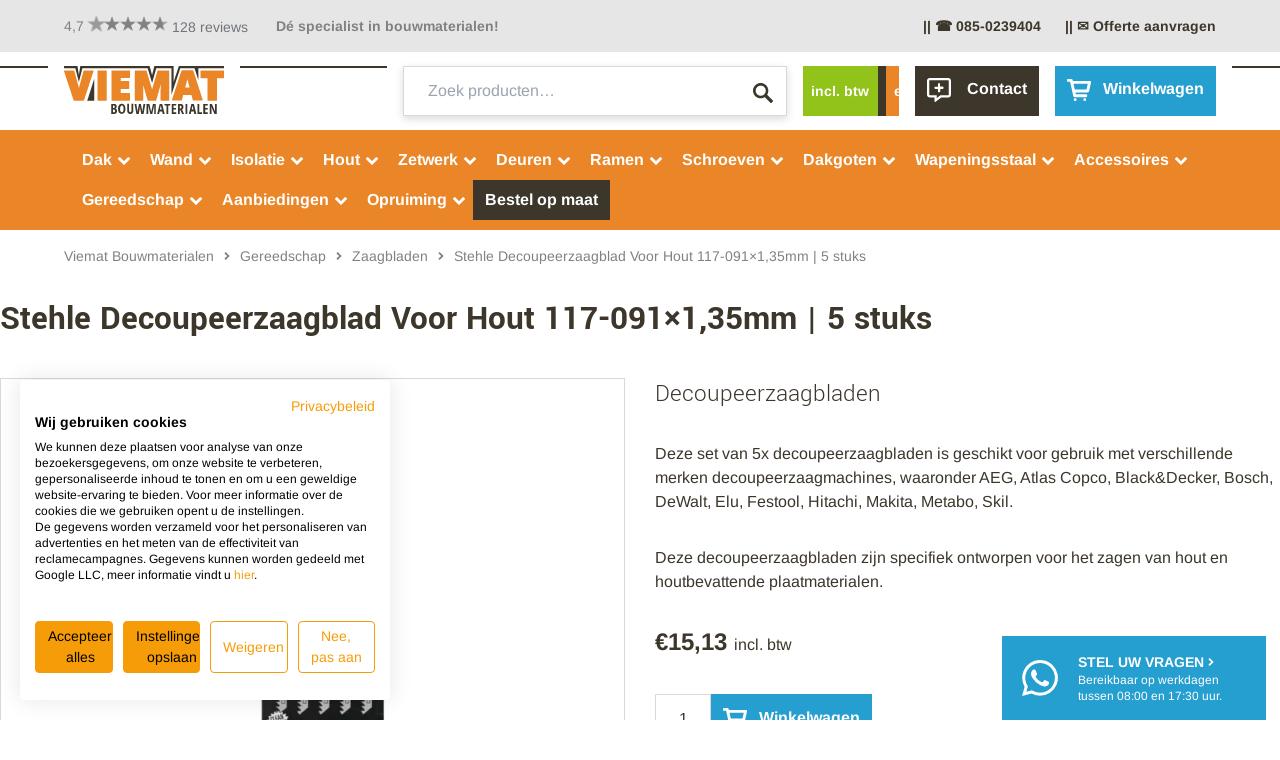

--- FILE ---
content_type: text/html; charset=UTF-8
request_url: https://www.viematbouwmaterialen.nl/product/stehle-decoupeerzaagblad-voor-hout-117-091x135mm-5-stuks/
body_size: 65020
content:
<!doctype html>
<html lang="nl-NL">
<head>
    <meta charset="UTF-8">
    <meta name="viewport" content="width=device-width, initial-scale=1, maximum-scale=1">

    <link rel="shortcut icon" href="https://www.viematbouwmaterialen.nl/wp-content/themes/viemat/dist/img/favicon.ico">
    <link rel="apple-touch-icon" href="https://www.viematbouwmaterialen.nl/wp-content/themes/viemat/dist/img/apple-touch-icon.png"/>

    <meta name="application-name" content="Viemat Bouwmaterialen"/>
    <meta name="msapplication-TileColor" content="#3C362B"/>
    <meta name="theme-color" content="#EA8628"/>
    <meta name="msapplication-TileImage" content="https://www.viematbouwmaterialen.nl/wp-content/themes/viemat/dist/img/tile.png"/>

    
    <link rel="preconnect" href="https://fonts.gstatic.com" crossorigin>
    
    <meta name='robots' content='index, follow, max-image-preview:large, max-snippet:-1, max-video-preview:-1' />

<!-- Google Tag Manager for WordPress by gtm4wp.com -->
<script data-cfasync="false" data-pagespeed-no-defer>
	var gtm4wp_datalayer_name = "dataLayer";
	var dataLayer = dataLayer || [];
	const gtm4wp_use_sku_instead = 1;
	const gtm4wp_currency = 'EUR';
	const gtm4wp_product_per_impression = 10;
	const gtm4wp_clear_ecommerce = false;
	const gtm4wp_datalayer_max_timeout = 2000;
</script>
<!-- End Google Tag Manager for WordPress by gtm4wp.com -->
<!-- Google Tag Manager by PYS -->
    <script data-cfasync="false" data-pagespeed-no-defer>
	    window.dataLayerPYS = window.dataLayerPYS || [];
	</script>
<!-- End Google Tag Manager by PYS -->
	<!-- This site is optimized with the Yoast SEO plugin v26.8 - https://yoast.com/product/yoast-seo-wordpress/ -->
	<title>Stehle decoupeerzaagblad voor hout 117-091x1,35mm | 5 stuks</title>
<link data-rocket-preload as="style" href="https://fonts.googleapis.com/css2?family=Arimo:ital,wght@0,400;0,700;1,400;1,700&#038;family=Yantramanav:wght@300;700;900&#038;display=swap" rel="preload">
<link href="https://fonts.googleapis.com/css2?family=Arimo:ital,wght@0,400;0,700;1,400;1,700&#038;family=Yantramanav:wght@300;700;900&#038;display=swap" media="print" onload="this.media=&#039;all&#039;" rel="stylesheet">
<noscript><link rel="stylesheet" href="https://fonts.googleapis.com/css2?family=Arimo:ital,wght@0,400;0,700;1,400;1,700&#038;family=Yantramanav:wght@300;700;900&#038;display=swap"></noscript>
<link crossorigin data-rocket-preload as="font" href="https://fonts.gstatic.com/s/arimo/v35/P5sMzZCDf9_T_10ZxCE.woff2" rel="preload">
<link crossorigin data-rocket-preload as="font" href="https://fonts.gstatic.com/s/yantramanav/v15/flUhRqu5zY00QEpyWJYWN59Yf_NeKBM.woff2" rel="preload">
<link crossorigin data-rocket-preload as="font" href="https://fonts.gstatic.com/s/yantramanav/v15/flUhRqu5zY00QEpyWJYWN59IePNeKBM.woff2" rel="preload">
<link crossorigin data-rocket-preload as="font" href="https://www.viematbouwmaterialen.nl/wp-content/plugins/woocommerce/assets/fonts/WooCommerce.woff2" rel="preload">
<style id="wpr-usedcss">@font-face{font-family:Arimo;font-style:normal;font-weight:400;font-display:swap;src:url(https://fonts.gstatic.com/s/arimo/v35/P5sMzZCDf9_T_10ZxCE.woff2) format('woff2');unicode-range:U+0000-00FF,U+0131,U+0152-0153,U+02BB-02BC,U+02C6,U+02DA,U+02DC,U+0304,U+0308,U+0329,U+2000-206F,U+20AC,U+2122,U+2191,U+2193,U+2212,U+2215,U+FEFF,U+FFFD}@font-face{font-family:Arimo;font-style:normal;font-weight:700;font-display:swap;src:url(https://fonts.gstatic.com/s/arimo/v35/P5sMzZCDf9_T_10ZxCE.woff2) format('woff2');unicode-range:U+0000-00FF,U+0131,U+0152-0153,U+02BB-02BC,U+02C6,U+02DA,U+02DC,U+0304,U+0308,U+0329,U+2000-206F,U+20AC,U+2122,U+2191,U+2193,U+2212,U+2215,U+FEFF,U+FFFD}@font-face{font-family:Yantramanav;font-style:normal;font-weight:300;font-display:swap;src:url(https://fonts.gstatic.com/s/yantramanav/v15/flUhRqu5zY00QEpyWJYWN59Yf_NeKBM.woff2) format('woff2');unicode-range:U+0000-00FF,U+0131,U+0152-0153,U+02BB-02BC,U+02C6,U+02DA,U+02DC,U+0304,U+0308,U+0329,U+2000-206F,U+20AC,U+2122,U+2191,U+2193,U+2212,U+2215,U+FEFF,U+FFFD}@font-face{font-family:Yantramanav;font-style:normal;font-weight:700;font-display:swap;src:url(https://fonts.gstatic.com/s/yantramanav/v15/flUhRqu5zY00QEpyWJYWN59IePNeKBM.woff2) format('woff2');unicode-range:U+0000-00FF,U+0131,U+0152-0153,U+02BB-02BC,U+02C6,U+02DA,U+02DC,U+0304,U+0308,U+0329,U+2000-206F,U+20AC,U+2122,U+2191,U+2193,U+2212,U+2215,U+FEFF,U+FFFD}img:is([sizes=auto i],[sizes^="auto," i]){contain-intrinsic-size:3000px 1500px}:root{--wp--preset--aspect-ratio--square:1;--wp--preset--aspect-ratio--4-3:4/3;--wp--preset--aspect-ratio--3-4:3/4;--wp--preset--aspect-ratio--3-2:3/2;--wp--preset--aspect-ratio--2-3:2/3;--wp--preset--aspect-ratio--16-9:16/9;--wp--preset--aspect-ratio--9-16:9/16;--wp--preset--color--black:#000000;--wp--preset--color--cyan-bluish-gray:#abb8c3;--wp--preset--color--white:#ffffff;--wp--preset--color--pale-pink:#f78da7;--wp--preset--color--vivid-red:#cf2e2e;--wp--preset--color--luminous-vivid-orange:#ff6900;--wp--preset--color--luminous-vivid-amber:#fcb900;--wp--preset--color--light-green-cyan:#7bdcb5;--wp--preset--color--vivid-green-cyan:#00d084;--wp--preset--color--pale-cyan-blue:#8ed1fc;--wp--preset--color--vivid-cyan-blue:#0693e3;--wp--preset--color--vivid-purple:#9b51e0;--wp--preset--gradient--vivid-cyan-blue-to-vivid-purple:linear-gradient(135deg,rgba(6, 147, 227, 1) 0%,rgb(155, 81, 224) 100%);--wp--preset--gradient--light-green-cyan-to-vivid-green-cyan:linear-gradient(135deg,rgb(122, 220, 180) 0%,rgb(0, 208, 130) 100%);--wp--preset--gradient--luminous-vivid-amber-to-luminous-vivid-orange:linear-gradient(135deg,rgba(252, 185, 0, 1) 0%,rgba(255, 105, 0, 1) 100%);--wp--preset--gradient--luminous-vivid-orange-to-vivid-red:linear-gradient(135deg,rgba(255, 105, 0, 1) 0%,rgb(207, 46, 46) 100%);--wp--preset--gradient--very-light-gray-to-cyan-bluish-gray:linear-gradient(135deg,rgb(238, 238, 238) 0%,rgb(169, 184, 195) 100%);--wp--preset--gradient--cool-to-warm-spectrum:linear-gradient(135deg,rgb(74, 234, 220) 0%,rgb(151, 120, 209) 20%,rgb(207, 42, 186) 40%,rgb(238, 44, 130) 60%,rgb(251, 105, 98) 80%,rgb(254, 248, 76) 100%);--wp--preset--gradient--blush-light-purple:linear-gradient(135deg,rgb(255, 206, 236) 0%,rgb(152, 150, 240) 100%);--wp--preset--gradient--blush-bordeaux:linear-gradient(135deg,rgb(254, 205, 165) 0%,rgb(254, 45, 45) 50%,rgb(107, 0, 62) 100%);--wp--preset--gradient--luminous-dusk:linear-gradient(135deg,rgb(255, 203, 112) 0%,rgb(199, 81, 192) 50%,rgb(65, 88, 208) 100%);--wp--preset--gradient--pale-ocean:linear-gradient(135deg,rgb(255, 245, 203) 0%,rgb(182, 227, 212) 50%,rgb(51, 167, 181) 100%);--wp--preset--gradient--electric-grass:linear-gradient(135deg,rgb(202, 248, 128) 0%,rgb(113, 206, 126) 100%);--wp--preset--gradient--midnight:linear-gradient(135deg,rgb(2, 3, 129) 0%,rgb(40, 116, 252) 100%);--wp--preset--font-size--small:13px;--wp--preset--font-size--medium:20px;--wp--preset--font-size--large:36px;--wp--preset--font-size--x-large:42px;--wp--preset--spacing--20:0.44rem;--wp--preset--spacing--30:0.67rem;--wp--preset--spacing--40:1rem;--wp--preset--spacing--50:1.5rem;--wp--preset--spacing--60:2.25rem;--wp--preset--spacing--70:3.38rem;--wp--preset--spacing--80:5.06rem;--wp--preset--shadow--natural:6px 6px 9px rgba(0, 0, 0, .2);--wp--preset--shadow--deep:12px 12px 50px rgba(0, 0, 0, .4);--wp--preset--shadow--sharp:6px 6px 0px rgba(0, 0, 0, .2);--wp--preset--shadow--outlined:6px 6px 0px -3px rgba(255, 255, 255, 1),6px 6px rgba(0, 0, 0, 1);--wp--preset--shadow--crisp:6px 6px 0px rgba(0, 0, 0, 1)}:where(.is-layout-flex){gap:.5em}:where(.is-layout-grid){gap:.5em}:where(.wp-block-post-template.is-layout-flex){gap:1.25em}:where(.wp-block-post-template.is-layout-grid){gap:1.25em}:where(.wp-block-columns.is-layout-flex){gap:2em}:where(.wp-block-columns.is-layout-grid){gap:2em}:root :where(.wp-block-pullquote){font-size:1.5em;line-height:1.6}@keyframes google-business-reviews-rating-star{0%{transform:scale(1,1);opacity:.05;filter:saturate(0)}5%{transform:scale(.1,1);opacity:.15}8%{transform:scale(.1,1);opacity:.5}14%{opacity:1}21%{transform:scale(1.25,1.25);filter:saturate(100%)}25%{transform:scale(1,1);filter:brightness(100%)}100%,88%{transform:scale(1,1);filter:brightness(100%) saturate(100%)}94%{transform:scale(1.15,1.15);filter:brightness(120%) saturate(85%)}}.gmbrr{--avatar-width:40px;--avatar-height:40px}.gmbrr .all-stars,.gmbrr .listing .rating,.gmbrr .rating-stars,.gmbrr.fonts,.gmbrr.fonts div,.gmbrr.fonts p,.gmbrr.fonts span{font-family:Arial,Helvetica,sans-serif}.gmbrr li,.gmbrr p,.gmbrr ul{margin-block:0}.gmbrr.badge,.gmbrr.center{text-align:center}.gmbrr.badge,.gmbrr.padding{padding:1.4rem 1rem}.gmbrr.badge{box-shadow:0 14px 3px -8px #00000026,0 0 0 3px #00000099 inset}.gmbrr.badge{border-radius:4px;max-width:480px}.gmbrr.badge.dark{box-shadow:0 14px 3px -8px #ffffff33,0 0 0 3px #ffffff8c inset}.gmbrr.tiny{font-size:14px}.gmbrr.tiny{margin-inline:auto}.gmbrr.badge.tiny{border-radius:3px;padding:.5em 1em;max-width:32em;box-shadow:0 8px 2px -4px #00000026,0 0 0 1px #00000033 inset}.gmbrr.badge.tiny.dark{box-shadow:0 10px 2px -4px #00000033,0 0 0 1px #ffffff66 inset}.gmbrr.link{cursor:pointer}.gmbrr.fonts a{text-decoration:none}.gmbrr.fonts a:hover{text-decoration:underline}.gmbrr.fonts .listing{font-size:13px;line-height:140%;gap:1.7rem}.gmbrr .listing .text .review-full-text,.gmbrr.badge .listing .author-avatar,.gmbrr.bubble .text.fixed-height::after,.gmbrr.bubble .text.fixed-height::before{display:none}.gmbrr.fill{background-color:rgba(255,255,255,.95)}.gmbrr.dark.fill{background-color:rgba(0,0,0,.93)}.gmbrr.bubble.fill,.gmbrr.dark.bubble.fill{background-color:transparent}.gmbrr,.gmbrr .listing .text{color:#333}.gmbrr .listing .text{color:#222}.gmbrr .author-name,.gmbrr .author-name a,.gmbrr.fonts .author-name a{color:#000}.gmbrr.dark .rating .count,.gmbrr.fonts.dark .rating .number{color:#bebebee6}.gmbrr .rating,.gmbrr .rating .count,.gmbrr.fonts .rating .count,.gmbrr.fonts .rating .number{color:#70757a}.gmbrr .listing .rating,.gmbrr .rating,.gmbrr .star,.gmbrr.dark .listing .rating,.gmbrr.dark .star,.gmbrr.stars-html .rating-stars{color:#f7b603}.gmbrr .rating .not,.gmbrr .star.gray{color:#c9c9c9}.gmbrr.dark .listing .rating .not,.gmbrr.dark .rating .all-stars{color:#a4a4a4}.gmbrr.fonts .button{color:#f5f5f5e6;background-color:rgba(40,40,40,.9);text-decoration:none;font-size:15px;padding:.76em 1em}.gmbrr .button:hover{color:#fffffff2;text-decoration:none}.gmbrr>.rating{font-size:32px;line-height:1.2em;margin-block-end:0.4em}.gmbrr.fonts>.rating{margin-block-end:0.2em}.gmbrr.tiny .rating{font-size:1.8em;line-height:1.1em}.gmbrr .review-meta:last-child .author-name:last-child,.gmbrr .review-meta:last-child .rating:last-child,.gmbrr.badge>:last-child,.gmbrr.fonts .listing .rating,.gmbrr>.attribution:last-child,.gmbrr>.listing:last-child,.gmbrr>.rating:last-child{margin-block-end:0}.gmbrr .rating span{vertical-align:top;position:relative}.gmbrr .rating .all-stars,.gmbrr .rating .rating-stars{display:inline-block;height:1.1em;inset-block-start:0.2em;z-index:11}.gmbrr .rating .all-stars{display:inline-flex;height:inherit;gap:.05em}.gmbrr.tiny .rating .all-stars,.gmbrr.tiny .rating .rating-stars{inset-block-start:0.15em}.gmbrr .rating .all-stars+.backdrop{overflow:hidden;position:absolute;width:135px;margin:.1em 0 0 -134px;inset-block-start:auto;z-index:10}.rtl .gmbrr .rating .all-stars+.backdrop{margin:.1em -125.5px 0 0}.gmbrr .listing .review-meta+.text,.gmbrr .rating+.attribution{margin-block-start:0}.gmbrr .rating .backdrop .star{opacity:.65;transform:scale(.95,.95);transform-origin:65% 50%}.gmbrr.stars-html .rating .all-stars,.gmbrr.stars-html .rating .rating-stars{position:relative;inset-block-start:0;height:1em;line-height:110%;overflow:hidden;letter-spacing:0}.gmbrr.stars-html .rating .rating-stars{text-align:start;float:inline-start;white-space:nowrap}.gmbrr .rating .all-stars.safari,.gmbrr .rating .rating-stars.safari{width:5.1em}.gmbrr .rating.none .all-stars{opacity:.3}.gmbrr .rating .rating-stars{position:relative;inset-block-start:-1.1em;word-wrap:initial;text-align:start}.gmbrr .all-stars.animate,.gmbrr .rating-stars.animate{transition:1.1s width ease-in-out .7s;opacity:1}.gmbrr .rating .count{margin-block:0;font-size:.5em;line-height:140%;vertical-align:baseline}.gmbrr .listing .inline .rating,.gmbrr .listing .rating,.gmbrr.center .listing .inline .rating,.gmbrr.tiny .rating .count{vertical-align:middle}.gmbrr .rating .number+.all-stars{margin-inline:0.3rem 0}.gmbrr.stars-html .rating .number+.all-stars{margin-inline:0 0.25rem}.gmbrr .rating .all-stars+.count{margin-inline:0.35rem 0}.gmbrr.carousel .listing li,.gmbrr.center.columns .listing li,.gmbrr.columns .listing li{margin-block:0}.gmbrr .listing{padding:0;margin-block:0;margin-inline:0;display:flex;flex-wrap:wrap;flex-direction:revert;gap:2rem}.gmbrr.bubble .listing{gap:1.5rem}.gmbrr ul.listing{list-style:none}.gmbrr.columns .listing{display:flex;flex-direction:row;flex-wrap:wrap;gap:1.7rem 3rem;align-items:start}.gmbrr.center.bubble .listing{margin-block-end:0.8rem}.gmbrr .listing+.buttons,.gmbrr .rating+.buttons,.gmbrr .rating+.listing{margin-block-start:1.2rem}.gmbrr .listing+.attribution,.gmbrr .navigation+.attribution{margin-block-start:1.5rem;margin-inline:0}.gmbrr.badge .rating+.listing{margin-block-start:0.7rem;margin-inline:0}.gmbrr .listing li{display:flex;flex-direction:row;flex-wrap:wrap;padding:0;margin-inline:0;margin-block:0;list-style:none;gap:.6rem .7rem;line-height:140%}.gmbrr.fonts .listing li{gap:.4rem .7rem}.gmbrr.badge .listing li,.gmbrr.center .listing li,.gmbrr.fonts.center .listing li{gap:.3rem 0}.gmbrr.center li{margin-block:0;margin-inline:auto}.gmbrr.center.bubble .listing li{margin-inline:0}.gmbrr.carousel .listing{overflow:hidden}.gmbrr.carousel .listing>li{transition:.5s opacity linear}.gmbrr.carousel .listing>li{position:relative}.gmbrr.carousel .listing>.hidden{display:none;opacity:.05;pointer-events:none}.gmbrr .all-stars.animate,.gmbrr .rating-stars.animate,.gmbrr.carousel .listing>.visible{opacity:1}.gmbrr.carousel .listing>.visible{display:flex}.gmbrr.carousel .navigation{list-style:none;margin-block:1rem 0;margin-inline:0;padding:0;text-align:center}.gmbrr.carousel .navigation .bullet{margin-block:0;padding:0;display:inline-block;line-height:100%}.gmbrr.carousel .navigation .bullet+.bullet{margin-inline:0.8rem 0}.gmbrr.carousel .navigation .bullet a{line-height:1.2rem;font-size:2rem;display:inline-block;width:1.6rem;max-width:20px;height:1.6rem;max-height:20px;color:transparent;background-color:#6e6e6e00;border:1px solid #6e6e6efc;border-radius:50%;transition:.3s background-color linear,.3s border-color linear,.3s box-shadow linear;vertical-align:middle;overflow:hidden}.gmbrr.carousel .navigation .bullet a:hover{box-shadow:0 0 0 .8rem #6e6e6eb3 inset}.gmbrr.dark.carousel .navigation .bullet a:hover{box-shadow:0 0 0 .8rem #bebebeb3 inset}.gmbrr.carousel .navigation .current.bullet a,.gmbrr.carousel .navigation .current.bullet a:hover{box-shadow:0 0 0 .8rem #6e6e6e66 inset;background-color:#6e6e6efc;cursor:default;pointer-events:none}.gmbrr.dark.carousel .navigation .current a,.gmbrr.dark.carousel .navigation .current a:hover{box-shadow:0 0 0 .8rem #bebebe66 inset;background-color:#bebebefc}.gmbrr .author-name{display:block;margin-block-end:0.4em}.gmbrr .inline .author-name{display:inline-block;margin-block-end:0}.gmbrr.fonts .author-name{line-height:150%}.gmbrr.bubble .listing .review-meta+.text,.gmbrr.bubble .listing .text,.gmbrr.bubble.fonts .listing .text{flex:1 0 calc(100% - 2em);border-radius:.4em;position:relative;box-shadow:0 0 0 2px rgba(70,70,70,.85) inset;margin-block:0;margin-inline:0;padding-block:0.6em;padding-inline:1em}.gmbrr.bubble .listing .review-meta+.text{margin-block-start:0.7rem}.gmbrr.center.bubble .listing .text{margin-inline:0}.gmbrr.dark.bubble .listing .text{box-shadow:0 0 0 2px rgba(255,255,255,.85) inset}.gmbrr.bubble.fill .listing .text{color:rgba(255,255,255,.99);background-color:rgba(70,70,70,.85);box-shadow:none}.gmbrr.dark.bubble.fill .listing .text{color:rgba(70,70,70,.99);background-color:rgba(255,255,255,.99);box-shadow:none}.gmbrr.bubble.fill .listing .text a{color:rgba(255,255,255,.75)}.gmbrr.dark.bubble.fill .listing .text a{color:rgba(70,70,70,.8)}.gmbrr.bubble .listing .arrow.arrow-down,.gmbrr.bubble .listing .arrow.arrow-up,.gmbrr.bubble .listing .text::before{content:'';position:absolute;inset-inline-start:calc(var(--avatar-width) + 0.7rem);inset-block-start:calc(-1em + 2px);width:0;height:0;border-block-start:0.5em solid transparent;border-inline-end:0.5em solid transparent;border-block-end:0.5em solid rgba(70,70,70,.85);border-inline-start:0.5em solid transparent;clear:both}.gmbrr.bubble .listing .arrow.arrow-down,.gmbrr.bubble .listing .arrow.arrow-up{position:relative;flex:0 0 1em;inset-inline-start:calc(-100% + var(--avatar-width) + 1.8em);font-size:.9em}.gmbrr.bubble .listing .arrow.arrow-down{inset-inline-start:calc(var(--avatar-width) + 2.3em)}.gmbrr.bubble .listing .arrow.arrow-up{margin-block-start:0.8em;inset-block-start:0.5em;align-self:end}.gmbrr.bubble .listing .arrow.arrow-down{margin-block-end:0.8em;inset-block-start:auto;inset-block-end:0.9em;align-self:start}.gmbrr.center.bubble .listing .arrow.arrow-up{margin-block-start:-0.6rem;inset-block-start:0.3rem}.gmbrr.center.bubble .listing .arrow.arrow-down{margin-block-end:-1.05rem;inset-block-end:1.15rem}.gmbrr.fonts.bubble .listing .arrow.arrow-down,.gmbrr.fonts.bubble .listing .arrow.arrow-up,.gmbrr.fonts.bubble .listing .text::before{inset-inline-start:calc(var(--avatar-width) + 0.7rem)}.gmbrr.center.bubble .listing .arrow.arrow-down,.gmbrr.center.bubble .listing .arrow.arrow-up,.gmbrr.center.bubble .listing .text::before{inset-inline-start:calc(50% - 0.5em)}.rtl .gmbrr.bubble .listing .arrow.arrow-up,.rtl .gmbrr.bubble .listing .text::before{inset-inline-start:auto;inset-inline-end:calc(var(--avatar-width) + 0.9rem)}.rtl .gmbrr.bubble .listing .arrow.arrow-down{inset-inline-start:auto;inset-inline-end:calc(var(--avatar-width) + 2.3em)}.rtl .gmbrr.fonts.bubble .listing .arrow.arrow-down,.rtl .gmbrr.fonts.bubble .listing .text::before{inset-inline-start:auto;inset-inline-end:calc(var(--avatar-width) + 0.7rem)}.rtl .gmbrr.fonts.bubble .listing .arrow.arrow-up{inset-inline-start:auto;inset-inline-end:calc(var(--avatar-width) + 0.8rem)}.rtl .gmbrr.center.bubble .listing .arrow.arrow-down,.rtl .gmbrr.center.bubble .listing .arrow.arrow-up,.rtl .gmbrr.center.bubble .listing .text::before{inset-inline-start:auto;inset-inline-end:calc(50% - 0.5em)}.gmbrr.fonts.bubble .listing .arrow.arrow-down,.gmbrr.fonts.bubble .listing .arrow.arrow-up{font-size:1em}.gmbrr.fonts.bubble .listing .arrow.arrow-down,.gmbrr.fonts.center.bubble .listing .arrow.arrow-down{margin-block-end:-0.7rem;inset-block-end:0.8rem}.gmbrr.dark.bubble .listing .arrow.arrow-up,.gmbrr.dark.bubble .listing .text::before{border-block-end:0.5em solid rgba(255,255,255,.85)}.gmbrr.bubble.fill .listing .arrow.arrow-up,.gmbrr.bubble.fill .listing .text::before{border-block-end:0.5em solid rgba(70,70,70,.85)}.gmbrr.dark.bubble.fill .listing .arrow.arrow-up,.gmbrr.dark.bubble.fill .listing .text::before{border-block-end:0.5em solid rgba(255,255,255,.99)}.gmbrr.bubble.fill .listing .arrow.arrow-down{border-block-start:0.5em solid rgba(70,70,70,.85)}.gmbrr.bubble .listing .author-name{margin-block-end:0.4rem}.gmbrr.center.bubble .listing .inline .rating{flex:1 0 50%;margin-block:0}.gmbrr.center.bubble .listing .review-meta+.text{margin-block-start:0.5em}.gmbrr.fonts.center.bubble .listing .review-meta+.text{margin-block-start:0.35em}.gmbrr.center.bubble .listing .text+.author-avatar,.gmbrr.fonts.center.bubble .listing .review-meta:first-child+.text{margin-block-start:0.33em}.gmbrr .author-avatar,.gmbrr .author-avatar a,.gmbrr .author-name a,.gmbrr .review-meta,.gmbrr .text{display:block}.gmbrr .listing .author-avatar a,.gmbrr .listing .author-avatar>img{display:block;overflow:hidden;width:var(--avatar-width);height:var(--avatar-height);margin-inline:0 auto}.gmbrr.center .listing .author-avatar a,.gmbrr.center .listing .author-avatar>img{margin-inline-start:auto}.gmbrr.center .author-avatar a{overflow:hidden;width:var(--avatar-width);height:var(--avatar-height);margin-inline:auto}.gmbrr .review-meta{flex:1 0 4em;line-height:120%}.gmbrr .author-avatar,.gmbrr.fonts .author-avatar{flex:0 1 calc(var(--avatar-width) + 0.3rem)}.gmbrr .listing li,.gmbrr.bubble .listing .text,.gmbrr.bubble.center .review-meta,.gmbrr.center .author-avatar,.gmbrr.center .author-name,.gmbrr.center .review-meta,.gmbrr.center.bubble .listing li{flex:1 0 100%}.gmbrr .listing .text{flex:1 0 calc(100% - var(--avatar-width) - 1.4rem)}.gmbrr.center .author-name{display:block;width:auto;line-height:140%}.gmbrr .author-avatar{margin-block:0;margin-inline:auto}.gmbrr.center .author-avatar{margin-inline:auto}.gmbrr.center .listing .review-meta+.text{margin-block:0.4rem 0}.gmbrr .fixed-height{overflow:hidden;overflow-y:auto;scrollbar-width:thin;scrollbar-color:rgba(0,0,0,.3) rgba(55,55,55,.01);transition:.2s scrollbar-color linear}.gmbrr.dark .fixed-height{scrollbar-color:rgba(255,255,255,.3) rgba(205,205,205,.01)}.gmbrr .fixed-height:focus,.gmbrr .fixed-height:hover{scrollbar-color:rgba(0,0,0,.8) rgba(55,55,55,.1)}.gmbrr.dark .fixed-height:focus,.gmbrr.dark .fixed-height:hover{scrollbar-color:rgba(255,255,255,.8) rgba(205,205,205,.1)}.gmbrr .fixed-height::-webkit-scrollbar{width:10px}.gmbrr .fixed-height::-webkit-scrollbar-track{background:rgba(55,55,55,.05)}.gmbrr .fixed-height:hover::-webkit-scrollbar-track{background:rgba(55,55,55,.2)}.gmbrr .fixed-height::-webkit-scrollbar-thumb{border-radius:2px;background-color:rgba(0,0,0,.2);border:1px solid rgba(0,0,0,.3)}.gmbrr.dark .fixed-height::-webkit-scrollbar-thumb{background-color:rgba(255,255,255,.2);border-color:rgba(255,255,255,.3)}.gmbrr .listing .text .review-more-placeholder{visibility:hidden}.gmbrr .listing .review-meta+.text,.gmbrr .listing .text+.review-meta{margin-block:0.1rem;padding-inline-start:calc(var(--avatar-width) + 1rem)}.gmbrr.badge .listing .review-meta+.text,.gmbrr.center .listing .review-meta+.text{padding-inline:0.8em;flex:1 0 calc(100% - 2em)}.gmbrr.badge .listing .text+.review-meta,.gmbrr.center .listing .text+.review-meta{padding-inline:0}.gmbrr.center .listing .author-avatar,.gmbrr.center .listing .author-name{margin-block:0;margin-inline:auto}.gmbrr .listing .author-avatar img{max-width:100%;height:auto}.gmbrr .listing .author-name,.gmbrr .listing .author-name a{font-weight:700}.gmbrr .listing .rating,.gmbrr.center .listing .inline .rating{position:relative;display:inline-block;line-height:120%;margin-block:0}.gmbrr .listing .rating{margin-inline-start:-.1em;font-size:1.15em;vertical-align:middle}.gmbrr.center .listing .rating{margin-inline-start:auto}.gmbrr .inline .rating{clear:none;display:inline-block}.gmbrr .inline .author-name{width:inherit;vertical-align:middle}.gmbrr .inline .rating{position:relative;height:1em;inset-block-start:0.05em}.gmbrr.center .inline .rating{position:relative;height:inherit}.gmbrr .inline .author-name,.gmbrr .inline .rating{line-height:1.3em}.gmbrr.fonts .listing .rating{font-size:18px}.gmbrr .listing .inline .review-meta>.rating,.gmbrr.center .inline .rating,.gmbrr.fonts .inline .rating{inset-block-start:0}.gmbrr .listing .inline .review-meta>span+span{margin-inline-start:min(1.5%,.7rem)}.gmbrr .listing .inline .rating,.gmbrr.fonts .listing .rating{line-height:100%}.gmbrr.fonts .listing .text{line-height:140%}.gmbrr.dark .listing .rating .not,.gmbrr.dark .rating .all-stars{color:rgba(175,175,175,.85)}.gmbrr.dark .button{color:rgba(40,40,40,.9);background-color:rgba(245,245,245,.9)}.gmbrr.dark .button:hover{background-color:rgba(255,255,255,.95)}.gmbrr.dark,.gmbrr.dark .author-name,.gmbrr.dark .author-name a,.gmbrr.dark .text{color:#fff}.gmbrr .star{display:inline-block;width:.8em;height:.7667em;background:url("[data-uri]") 0 0/100% no-repeat}.rtl .gmbrr .star{transform:scale(-1,1)}.gmbrr .animate .stars-gray{position:relative}.gmbrr .animate .star{animation:3s ease-in-out .5s google-business-reviews-rating-star;animation-fill-mode:backwards;animation-play-state:paused;transform-origin:33% 50%}.gmbrr .animate.animation-start .star{animation-play-state:running}.rtl .gmbrr .animate .star{transform-origin:50% 50%}.gmbrr .animate .star:first-child{animation-duration:3s;animation-delay:.5s}.gmbrr .animate .star:nth-child(2){animation-duration:2.8s;animation-delay:.9s}.gmbrr .animate .star:nth-child(3){animation-duration:2.6s;animation-delay:1.3s}.gmbrr .animate .star:nth-child(4){animation-duration:2.4s;animation-delay:1.7s}.gmbrr .animate .star:nth-child(5){animation-duration:2.2s;animation-delay:2.1s}.gmbrr .animate .star.gray:nth-child(2),.gmbrr .animate .star.gray:nth-child(3),.gmbrr .animate .star.gray:nth-child(4),.gmbrr .animate .star.gray:nth-child(5){animation:none}.gmbrr .star.split-70-30{background-image:url("[data-uri]")}.gmbrr.dark .star.split-70-30{background-image:url("[data-uri]")}.gmbrr .star.gray{background-image:url("[data-uri]")}.gmbrr.dark .star.gray{background-image:url("[data-uri]")}.google-icon{inset-block-start:0.05em;position:relative;margin-inline-end:.3em;display:inline-block;width:1em;height:1em;background:url("[data-uri]") 0 0/100% no-repeat}.google-icon.end{margin-inline:0.3em 0}@media (max-width:783px){.gmbrr{width:calc(100% - 30px);margin-block:0;margin-inline:auto}}@media (min-width:783px){.gmbrr.columns.two .listing li{flex:1 0 calc(50% - 10px - 3rem)}}.iconic-wlv-terms__term{float:left;margin:0 10px 10px 0;list-style:none}.iconic-wlv-terms__term img{display:block;width:100%;height:auto}.iconic-wlv-terms__term-content--link{text-decoration:none;-webkit-box-shadow:none;box-shadow:none}.iconic-wlv-terms__term-content--link:hover{border-color:#aaa;background:#fafafa}#wcob-bump{display:none;position:fixed;z-index:99999;top:0;right:0;bottom:0;left:0}#wcob-bump.wcob-bump-active{display:block}.wcob-bump-inner{border-radius:.5rem;background:#fff;-webkit-box-shadow:0 2px 50px rgba(0,0,0,.4);box-shadow:0 2px 50px rgba(0,0,0,.4);max-width:860px;width:90%;position:absolute;top:50%;left:50%;transform:translate(-50%,-50%);animation-name:fadein;animation-iteration-count:1;animation-timing-function:ease-in;animation-duration:.5s}.wcob-close{position:absolute;right:-2rem;top:0;font-size:20px;color:#fff;width:20px;cursor:pointer;text-align:right}.wcob-content{padding:2rem;position:relative}.wcob-product-outer{display:flex;flex-wrap:wrap}@media screen and (min-width:960px){.wcob-product-add-to-cart{display:flex;justify-content:center;gap:10px}}.wcob-footer{display:flex;justify-content:flex-end;gap:20px;margin-top:2rem;padding-top:2rem;border-top:1px solid #ccc}.wcob-content .woocommerce-message{margin-bottom:2rem}@keyframes fadein{0%{opacity:0}100%{opacity:1}}.wcpf-field-radio-list .wcpf-radio-list .wcpf-radio-item:not(.disabled) .wcpf-radio-label:hover{color:inherit}.wcpf-field-radio-list .wcpf-radio-list .wcpf-radio-item.disabled>.wcpf-radio-item-inner>.wcpf-radio-label{color:#7e7e7e;opacity:.6;cursor:default}.wcpf-field-checkbox-list .wcpf-checkbox-list .wcpf-checkbox-item.disabled>.wcpf-checkbox-item-inner>.wcpf-checkbox-label{color:#7e7e7e;opacity:.6;cursor:default}.wcpf-field-color-list .wcpf-color-list .wcpf-color-item.disabled{opacity:.2;cursor:default}.wcpf-field-text-list .wcpf-text-list .wcpf-text-item.disabled>.wcpf-text-item-inner>.wcpf-text-label{color:#7e7e7e;opacity:.6;cursor:default}.wcpf-field-text-list .wcpf-text-list .wcpf-text-item:not(.disabled) .wcpf-text-label:hover{font-weight:600}.wcpf-scrollbar ::-webkit-scrollbar{width:6px;background-color:transparent}.wcpf-scrollbar ::-webkit-scrollbar-track{background-color:#f5f5f5}.wcpf-scrollbar ::-webkit-scrollbar-thumb{background-color:#babac0}.blockUI.blockOverlay{background-color:#fff!important;opacity:.7!important}.woocommerce .woocommerce-error .button,.woocommerce .woocommerce-message .button,.woocommerce-page .woocommerce-error .button,.woocommerce-page .woocommerce-message .button{float:right}.woocommerce img,.woocommerce-page img{height:auto;max-width:100%}.woocommerce #content div.product div.images,.woocommerce div.product div.images,.woocommerce-page #content div.product div.images,.woocommerce-page div.product div.images{float:left;width:48%}.woocommerce #content div.product div.thumbnails::after,.woocommerce #content div.product div.thumbnails::before,.woocommerce div.product div.thumbnails::after,.woocommerce div.product div.thumbnails::before,.woocommerce-page #content div.product div.thumbnails::after,.woocommerce-page #content div.product div.thumbnails::before,.woocommerce-page div.product div.thumbnails::after,.woocommerce-page div.product div.thumbnails::before{content:" ";display:table}.woocommerce #content div.product div.thumbnails::after,.woocommerce div.product div.thumbnails::after,.woocommerce-page #content div.product div.thumbnails::after,.woocommerce-page div.product div.thumbnails::after{clear:both}.woocommerce #content div.product div.thumbnails a,.woocommerce div.product div.thumbnails a,.woocommerce-page #content div.product div.thumbnails a,.woocommerce-page div.product div.thumbnails a{float:left;width:30.75%;margin-right:3.8%;margin-bottom:1em}.woocommerce #content div.product div.thumbnails a.last,.woocommerce div.product div.thumbnails a.last,.woocommerce-page #content div.product div.thumbnails a.last,.woocommerce-page div.product div.thumbnails a.last{margin-right:0}.woocommerce #content div.product div.thumbnails a.first,.woocommerce div.product div.thumbnails a.first,.woocommerce-page #content div.product div.thumbnails a.first,.woocommerce-page div.product div.thumbnails a.first{clear:both}.woocommerce div.product div.thumbnails.columns-1 a{width:100%;margin-right:0;float:none}.woocommerce div.product div.thumbnails.columns-2 a{width:48%}.woocommerce div.product div.thumbnails.columns-4 a{width:22.05%}.woocommerce div.product div.thumbnails.columns-5 a{width:16.9%}.woocommerce #content div.product div.summary,.woocommerce div.product div.summary,.woocommerce-page #content div.product div.summary,.woocommerce-page div.product div.summary{float:right;width:48%;clear:none}.woocommerce #content div.product .woocommerce-tabs,.woocommerce div.product .woocommerce-tabs,.woocommerce-page #content div.product .woocommerce-tabs,.woocommerce-page div.product .woocommerce-tabs{clear:both}.woocommerce div.product .woocommerce-tabs ul.tabs::after,.woocommerce div.product .woocommerce-tabs ul.tabs::before{content:" ";display:table}.woocommerce div.product .woocommerce-tabs ul.tabs::after{clear:both}.woocommerce div.product .woocommerce-tabs ul.tabs li{display:inline-block}.woocommerce #content div.product #reviews .comment::after,.woocommerce #content div.product #reviews .comment::before,.woocommerce div.product #reviews .comment::after,.woocommerce div.product #reviews .comment::before,.woocommerce-page #content div.product #reviews .comment::after,.woocommerce-page #content div.product #reviews .comment::before,.woocommerce-page div.product #reviews .comment::after,.woocommerce-page div.product #reviews .comment::before{content:" ";display:table}.woocommerce #content div.product #reviews .comment::after,.woocommerce div.product #reviews .comment::after,.woocommerce-page #content div.product #reviews .comment::after,.woocommerce-page div.product #reviews .comment::after{clear:both}.woocommerce #content div.product #reviews .comment img,.woocommerce div.product #reviews .comment img,.woocommerce-page #content div.product #reviews .comment img,.woocommerce-page div.product #reviews .comment img{float:right;height:auto}.woocommerce ul.products,.woocommerce-page ul.products{clear:both}.woocommerce ul.products::after,.woocommerce ul.products::before,.woocommerce-page ul.products::after,.woocommerce-page ul.products::before{content:" ";display:table}.woocommerce ul.products::after,.woocommerce-page ul.products::after{clear:both}.woocommerce ul.products li.product,.woocommerce-page ul.products li.product{float:left;margin:0 3.8% 2.992em 0;padding:0;position:relative;width:22.05%;margin-left:0}.woocommerce ul.products li.first,.woocommerce-page ul.products li.first{clear:both}.woocommerce ul.products li.last,.woocommerce-page ul.products li.last{margin-right:0}.woocommerce .woocommerce-result-count,.woocommerce-page .woocommerce-result-count{float:left}.woocommerce .woocommerce-ordering,.woocommerce-page .woocommerce-ordering{float:right}.woocommerce #content table.cart img,.woocommerce table.cart img,.woocommerce-page #content table.cart img,.woocommerce-page table.cart img{height:auto}.woocommerce #content table.cart td.actions,.woocommerce table.cart td.actions,.woocommerce-page #content table.cart td.actions,.woocommerce-page table.cart td.actions{text-align:right}.woocommerce #content table.cart td.actions .input-text,.woocommerce table.cart td.actions .input-text,.woocommerce-page #content table.cart td.actions .input-text,.woocommerce-page table.cart td.actions .input-text{width:80px}.woocommerce form .password-input,.woocommerce-page form .password-input{display:flex;flex-direction:column;justify-content:center;position:relative}.woocommerce form .password-input input[type=password],.woocommerce-page form .password-input input[type=password]{padding-right:2.5rem}.woocommerce form .password-input input::-ms-reveal,.woocommerce-page form .password-input input::-ms-reveal{display:none}.woocommerce form .show-password-input,.woocommerce-page form .show-password-input{background-color:transparent;border-radius:0;border:0;color:var(--wc-form-color-text,#000);cursor:pointer;font-size:inherit;line-height:inherit;margin:0;padding:0;position:absolute;right:.7em;text-decoration:none;top:50%;transform:translateY(-50%);-moz-osx-font-smoothing:inherit;-webkit-appearance:none;-webkit-font-smoothing:inherit}.woocommerce form .show-password-input::before,.woocommerce-page form .show-password-input::before{background-repeat:no-repeat;background-size:cover;background-image:url('data:image/svg+xml,<svg width="20" height="20" viewBox="0 0 20 20" fill="none" xmlns="http://www.w3.org/2000/svg"><path d="M17.3 3.3C16.9 2.9 16.2 2.9 15.7 3.3L13.3 5.7C12.2437 5.3079 11.1267 5.1048 10 5.1C6.2 5.2 2.8 7.2 1 10.5C1.2 10.9 1.5 11.3 1.8 11.7C2.6 12.8 3.6 13.7 4.7 14.4L3 16.1C2.6 16.5 2.5 17.2 3 17.7C3.4 18.1 4.1 18.2 4.6 17.7L17.3 4.9C17.7 4.4 17.7 3.7 17.3 3.3ZM6.7 12.3L5.4 13.6C4.2 12.9 3.1 11.9 2.3 10.7C3.5 9 5.1 7.8 7 7.2C5.7 8.6 5.6 10.8 6.7 12.3ZM10.1 9C9.6 8.5 9.7 7.7 10.2 7.2C10.7 6.8 11.4 6.8 11.9 7.2L10.1 9ZM18.3 9.5C17.8 8.8 17.2 8.1 16.5 7.6L15.5 8.6C16.3 9.2 17 9.9 17.6 10.8C15.9 13.4 13 15 9.9 15H9.1L8.1 16C8.8 15.9 9.4 16 10 16C13.3 16 16.4 14.4 18.3 11.7C18.6 11.3 18.8 10.9 19.1 10.5C18.8 10.2 18.6 9.8 18.3 9.5ZM14 10L10 14C12.2 14 14 12.2 14 10Z" fill="%23111111"/></svg>');content:"";display:block;height:22px;width:22px}.woocommerce form .show-password-input.display-password::before,.woocommerce-page form .show-password-input.display-password::before{background-image:url('data:image/svg+xml,<svg width="20" height="20" viewBox="0 0 20 20" fill="none" xmlns="http://www.w3.org/2000/svg"><path d="M18.3 9.49999C15 4.89999 8.50002 3.79999 3.90002 7.19999C2.70002 8.09999 1.70002 9.29999 0.900024 10.6C1.10002 11 1.40002 11.4 1.70002 11.8C5.00002 16.4 11.3 17.4 15.9 14.2C16.8 13.5 17.6 12.8 18.3 11.8C18.6 11.4 18.8 11 19.1 10.6C18.8 10.2 18.6 9.79999 18.3 9.49999ZM10.1 7.19999C10.6 6.69999 11.4 6.69999 11.9 7.19999C12.4 7.69999 12.4 8.49999 11.9 8.99999C11.4 9.49999 10.6 9.49999 10.1 8.99999C9.60003 8.49999 9.60003 7.69999 10.1 7.19999ZM10 14.9C6.90002 14.9 4.00002 13.3 2.30002 10.7C3.50002 8.99999 5.10002 7.79999 7.00002 7.19999C6.30002 7.99999 6.00002 8.89999 6.00002 9.89999C6.00002 12.1 7.70002 14 10 14C12.2 14 14.1 12.3 14.1 9.99999V9.89999C14.1 8.89999 13.7 7.89999 13 7.19999C14.9 7.79999 16.5 8.99999 17.7 10.7C16 13.3 13.1 14.9 10 14.9Z" fill="%23111111"/></svg>')}:root{--woocommerce:#720eec;--wc-green:#7ad03a;--wc-red:#a00;--wc-orange:#ffba00;--wc-blue:#2ea2cc;--wc-primary:#720eec;--wc-primary-text:#fcfbfe;--wc-secondary:#e9e6ed;--wc-secondary-text:#515151;--wc-highlight:#958e09;--wc-highligh-text:white;--wc-content-bg:#fff;--wc-subtext:#767676;--wc-form-border-color:rgba(32, 7, 7, .8);--wc-form-border-radius:4px;--wc-form-border-width:1px}@keyframes spin{100%{transform:rotate(360deg)}}@font-face{font-display:swap;font-family:WooCommerce;src:url(https://www.viematbouwmaterialen.nl/wp-content/plugins/woocommerce/assets/fonts/WooCommerce.woff2) format("woff2"),url(https://www.viematbouwmaterialen.nl/wp-content/plugins/woocommerce/assets/fonts/WooCommerce.woff) format("woff"),url(https://www.viematbouwmaterialen.nl/wp-content/plugins/woocommerce/assets/fonts/WooCommerce.ttf) format("truetype");font-weight:400;font-style:normal}.woocommerce-store-notice{position:absolute;top:0;left:0;right:0;margin:0;width:100%;font-size:1em;padding:1em 0;text-align:center;background-color:#720eec;color:#fcfbfe;z-index:99998;box-shadow:0 1px 1em rgba(0,0,0,.2);display:none}.woocommerce-store-notice a{color:#fcfbfe;text-decoration:underline}.screen-reader-text{clip:rect(1px,1px,1px,1px);height:1px;overflow:hidden;position:absolute!important;width:1px;word-wrap:normal!important}.clear{clear:both}.woocommerce .blockUI.blockOverlay{position:relative}.woocommerce .blockUI.blockOverlay::before{height:1em;width:1em;display:block;position:absolute;top:50%;left:50%;margin-left:-.5em;margin-top:-.5em;content:"";animation:1s ease-in-out infinite spin;background:url(https://www.viematbouwmaterialen.nl/wp-content/plugins/woocommerce/assets/images/icons/loader.svg) center center;background-size:cover;line-height:1;text-align:center;font-size:2em;color:rgba(0,0,0,.75)}.woocommerce a.remove{display:block;font-size:1.5em;height:1em;width:1em;text-align:center;line-height:1;border-radius:100%;color:var(--wc-red)!important;text-decoration:none;font-weight:700;border:0}.woocommerce a.remove:hover{color:#fff!important;background:var(--wc-red)}.woocommerce .woocommerce-breadcrumb{margin:0 0 1em;padding:0}.woocommerce .woocommerce-breadcrumb::after,.woocommerce .woocommerce-breadcrumb::before{content:" ";display:table}.woocommerce .woocommerce-breadcrumb::after{clear:both}.woocommerce .quantity .qty{width:3.631em;text-align:center}.woocommerce div.product{margin-bottom:0;position:relative}.woocommerce div.product .product_title{clear:none;margin-top:0;padding:0}.woocommerce div.product p.price ins,.woocommerce div.product span.price ins{background:inherit;font-weight:700;display:inline-block}.woocommerce div.product p.price del,.woocommerce div.product span.price del{opacity:.7;display:inline-block}.woocommerce div.product p.stock{font-size:.92em}.woocommerce div.product .woocommerce-product-rating{margin-bottom:1.618em}.woocommerce div.product div.images{margin-bottom:2em}.woocommerce div.product div.images img{display:block;width:100%;height:auto;box-shadow:none}.woocommerce div.product div.images div.thumbnails{padding-top:1em}.woocommerce div.product div.images.woocommerce-product-gallery{position:relative}.woocommerce div.product div.images .woocommerce-product-gallery__wrapper{transition:all cubic-bezier(.795,-.035,0,1) .5s;margin:0;padding:0}.woocommerce div.product div.images .woocommerce-product-gallery__wrapper .zoomImg{background-color:#fff;opacity:0}.woocommerce div.product div.images .woocommerce-product-gallery__image--placeholder{border:1px solid #f2f2f2}.woocommerce div.product div.images .woocommerce-product-gallery__image:nth-child(n+2){width:25%;display:inline-block}.woocommerce div.product div.images .woocommerce-product-gallery__image a{display:block;outline-offset:-2px}.woocommerce div.product div.images .woocommerce-product-gallery__trigger{background:#fff;border:none;box-sizing:content-box;border-radius:100%;cursor:pointer;font-size:2em;height:36px;padding:0;position:absolute;right:.5em;text-indent:-9999px;top:.5em;width:36px;z-index:99}.woocommerce div.product div.images .woocommerce-product-gallery__trigger::before{border:2px solid #000;border-radius:100%;box-sizing:content-box;content:"";display:block;height:10px;left:9px;top:9px;position:absolute;width:10px}.woocommerce div.product div.images .woocommerce-product-gallery__trigger::after{background:#000;border-radius:6px;box-sizing:content-box;content:"";display:block;height:8px;left:22px;position:absolute;top:19px;transform:rotate(-45deg);width:2px}.woocommerce div.product div.images .woocommerce-product-gallery__trigger span[aria-hidden=true]{border:0;clip-path:inset(50%);height:1px;left:50%;margin:-1px;overflow:hidden;position:absolute;top:50%;width:1px}.woocommerce div.product div.images .flex-control-thumbs{overflow:hidden;zoom:1;margin:0;padding:0}.woocommerce div.product div.images .flex-control-thumbs li{width:25%;float:left;margin:0;list-style:none}.woocommerce div.product div.images .flex-control-thumbs li img{cursor:pointer;opacity:.5;margin:0}.woocommerce div.product div.images .flex-control-thumbs li img.flex-active,.woocommerce div.product div.images .flex-control-thumbs li img:hover{opacity:1}.woocommerce div.product .woocommerce-product-gallery--columns-3 .flex-control-thumbs li:nth-child(3n+1){clear:left}.woocommerce div.product .woocommerce-product-gallery--columns-4 .flex-control-thumbs li:nth-child(4n+1){clear:left}.woocommerce div.product .woocommerce-product-gallery--columns-5 .flex-control-thumbs li:nth-child(5n+1){clear:left}.woocommerce div.product div.summary{margin-bottom:2em}.woocommerce div.product div.social{text-align:right;margin:0 0 1em}.woocommerce div.product div.social span{margin:0 0 0 2px}.woocommerce div.product div.social span span{margin:0}.woocommerce div.product div.social span .stButton .chicklets{padding-left:16px;width:0}.woocommerce div.product div.social iframe{float:left;margin-top:3px}.woocommerce div.product .woocommerce-tabs ul.tabs{list-style:none;padding:0 0 0 1em;margin:0 0 1.618em;overflow:hidden;position:relative}.woocommerce div.product .woocommerce-tabs ul.tabs li{border:1px solid #cfc8d8;background-color:#e9e6ed;color:#515151;display:inline-block;position:relative;z-index:0;border-radius:4px 4px 0 0;margin:0 -5px;padding:0 1em}.woocommerce div.product .woocommerce-tabs ul.tabs li a{display:inline-block;padding:.5em 0;font-weight:700;color:#515151;text-decoration:none}.woocommerce div.product .woocommerce-tabs ul.tabs li a:hover{text-decoration:none;color:#6b6b6b}.woocommerce div.product .woocommerce-tabs ul.tabs li.active{background:#fff;color:#515151;z-index:2;border-bottom-color:#fff}.woocommerce div.product .woocommerce-tabs ul.tabs li.active a{color:inherit;text-shadow:inherit}.woocommerce div.product .woocommerce-tabs ul.tabs li.active::before{box-shadow:2px 2px 0 #fff}.woocommerce div.product .woocommerce-tabs ul.tabs li.active::after{box-shadow:-2px 2px 0 #fff}.woocommerce div.product .woocommerce-tabs ul.tabs li::after,.woocommerce div.product .woocommerce-tabs ul.tabs li::before{border:1px solid #cfc8d8;position:absolute;bottom:-1px;width:5px;height:5px;content:" ";box-sizing:border-box}.woocommerce div.product .woocommerce-tabs ul.tabs li::before{left:-5px;border-bottom-right-radius:4px;border-width:0 1px 1px 0;box-shadow:2px 2px 0 #e9e6ed}.woocommerce div.product .woocommerce-tabs ul.tabs li::after{right:-5px;border-bottom-left-radius:4px;border-width:0 0 1px 1px;box-shadow:-2px 2px 0 #e9e6ed}.woocommerce div.product .woocommerce-tabs ul.tabs::before{position:absolute;content:" ";width:100%;bottom:0;left:0;border-bottom:1px solid #cfc8d8;z-index:1}.woocommerce div.product .woocommerce-tabs .panel{margin:0 0 2em;padding:0}.woocommerce div.product p.cart{margin-bottom:2em}.woocommerce div.product p.cart::after,.woocommerce div.product p.cart::before{content:" ";display:table}.woocommerce div.product p.cart::after{clear:both}.woocommerce div.product form.cart{margin-bottom:2em}.woocommerce div.product form.cart::after,.woocommerce div.product form.cart::before{content:" ";display:table}.woocommerce div.product form.cart::after{clear:both}.woocommerce div.product form.cart div.quantity{float:left;margin:0 4px 0 0}.woocommerce div.product form.cart table{border-width:0 0 1px}.woocommerce div.product form.cart table td{padding-left:0}.woocommerce div.product form.cart table div.quantity{float:none;margin:0}.woocommerce div.product form.cart table small.stock{display:block;float:none}.woocommerce div.product form.cart .variations{margin-bottom:1em;border:0;width:100%}.woocommerce div.product form.cart .variations td,.woocommerce div.product form.cart .variations th{border:0;line-height:2em;vertical-align:top}.woocommerce div.product form.cart .variations label{font-weight:700;text-align:left}.woocommerce div.product form.cart .variations select{max-width:100%;min-width:75%;display:inline-block;margin-right:1em;appearance:none;-webkit-appearance:none;-moz-appearance:none;padding-right:3em;background:url([data-uri]) no-repeat;background-size:16px;-webkit-background-size:16px;background-position:calc(100% - 12px) 50%;-webkit-background-position:calc(100% - 12px) 50%}.woocommerce div.product form.cart .variations td.label{padding-right:1em}.woocommerce div.product form.cart .woocommerce-variation-description p{margin-bottom:1em}.woocommerce div.product form.cart .reset_variations{visibility:hidden;font-size:.83em}.woocommerce div.product form.cart .wc-no-matching-variations{display:none}.woocommerce div.product form.cart .button{vertical-align:middle;float:left}.woocommerce div.product form.cart .group_table td.woocommerce-grouped-product-list-item__label{padding-right:1em;padding-left:1em}.woocommerce div.product form.cart .group_table td{vertical-align:top;padding-bottom:.5em;border:0}.woocommerce div.product form.cart .group_table td:first-child{width:4em;text-align:center}.woocommerce div.product form.cart .group_table .wc-grouped-product-add-to-cart-checkbox{display:inline-block;width:auto;margin:0 auto;transform:scale(1.5,1.5)}.woocommerce span.onsale{min-height:3.236em;min-width:3.236em;padding:.202em;font-size:1em;font-weight:700;position:absolute;text-align:center;line-height:3.236;top:-.5em;left:-.5em;margin:0;border-radius:100%;background-color:#958e09;color:#fff;font-size:.857em;z-index:9}.woocommerce .products ul,.woocommerce ul.products{margin:0 0 1em;padding:0;list-style:none;clear:both}.woocommerce .products ul::after,.woocommerce .products ul::before,.woocommerce ul.products::after,.woocommerce ul.products::before{content:" ";display:table}.woocommerce .products ul::after,.woocommerce ul.products::after{clear:both}.woocommerce .products ul li,.woocommerce ul.products li{list-style:none}.woocommerce ul.products li.product .onsale{top:0;right:0;left:auto;margin:-.5em -.5em 0 0}.woocommerce ul.products li.product h3{padding:.5em 0;margin:0;font-size:1em}.woocommerce ul.products li.product a{text-decoration:none}.woocommerce ul.products li.product a img{width:100%;height:auto;display:block;margin:0 0 1em;box-shadow:none}.woocommerce ul.products li.product .button{display:inline-block;margin-top:1em}.woocommerce ul.products li.product .price{display:block;font-weight:400;margin-bottom:.5em;font-size:.857em}.woocommerce ul.products li.product .price del{color:inherit;opacity:.7;display:inline-block}.woocommerce ul.products li.product .price .from{font-size:.67em;margin:-2px 0 0;text-transform:uppercase;color:rgba(90,89,68,.5)}.woocommerce .woocommerce-result-count{margin:0 0 1em}.woocommerce .woocommerce-ordering{margin:0 0 1em}.woocommerce .woocommerce-ordering>label{margin-right:.25rem}.woocommerce .woocommerce-ordering select{vertical-align:top}.woocommerce nav.woocommerce-pagination{text-align:center}.woocommerce nav.woocommerce-pagination ul{display:inline-block;white-space:nowrap;padding:0;clear:both;border:1px solid #cfc8d8;border-right:0;margin:1px}.woocommerce nav.woocommerce-pagination ul li{border-right:1px solid #cfc8d8;padding:0;margin:0;float:left;display:inline;overflow:hidden}.woocommerce nav.woocommerce-pagination ul li a,.woocommerce nav.woocommerce-pagination ul li span{margin:0;text-decoration:none;padding:0;line-height:1;font-size:1em;font-weight:400;padding:.5em;min-width:1em;display:block}.woocommerce nav.woocommerce-pagination ul li a:focus,.woocommerce nav.woocommerce-pagination ul li a:hover,.woocommerce nav.woocommerce-pagination ul li span.current{background:#e9e6ed;color:#816f98}.woocommerce .cart .button,.woocommerce .cart input.button{float:none}.woocommerce a.added_to_cart{padding-top:.5em;display:inline-block}.woocommerce #reviews h2 small{float:right;color:#767676;font-size:15px;margin:10px 0 0}.woocommerce #reviews h2 small a{text-decoration:none;color:#767676}.woocommerce #reviews h3{margin:0}.woocommerce #reviews #respond{margin:0;border:0;padding:0}.woocommerce #reviews #comment{height:75px}.woocommerce p.stars a{position:relative;height:1em;width:1em;text-indent:-999em;display:inline-block;text-decoration:none;font-size:24px}.woocommerce p.stars a::before{display:block;position:absolute;top:0;left:0;width:1em;height:1em;line-height:1;font-family:WooCommerce;content:"\e021";text-indent:0}.woocommerce p.stars a:hover~a::before{content:"\e021"}.woocommerce p.stars:hover a::before{content:"\e020"}.woocommerce p.stars.selected a.active::before{content:"\e020"}.woocommerce p.stars.selected a.active~a::before{content:"\e021"}.woocommerce p.stars.selected a:not(.active)::before{content:"\e020"}.woocommerce td.product-quantity{min-width:80px}.woocommerce form.checkout_coupon,.woocommerce form.login,.woocommerce form.register{border:1px solid #cfc8d8;padding:20px;margin:2em 0;text-align:left;border-radius:5px}.woocommerce ul#shipping_method{list-style:none;margin:0;padding:0}.woocommerce ul#shipping_method li{margin:0 0 .5em;line-height:1.5em;list-style:none}.woocommerce ul#shipping_method li input{margin:3px .4375em 0 0;vertical-align:top}.woocommerce ul#shipping_method li label{display:inline}.woocommerce ul#shipping_method .amount{font-weight:700}.woocommerce :where(.wc_bis_form__input,.wc_bis_form__button){padding:.9rem 1.1rem;line-height:1}.woocommerce:where(body:not(.woocommerce-block-theme-has-button-styles)) #respond input#submit,.woocommerce:where(body:not(.woocommerce-block-theme-has-button-styles)) a.button,.woocommerce:where(body:not(.woocommerce-block-theme-has-button-styles)) button.button,.woocommerce:where(body:not(.woocommerce-block-theme-has-button-styles)) input.button,:where(body:not(.woocommerce-block-theme-has-button-styles)):where(:not(.edit-post-visual-editor)) .woocommerce #respond input#submit,:where(body:not(.woocommerce-block-theme-has-button-styles)):where(:not(.edit-post-visual-editor)) .woocommerce a.button,:where(body:not(.woocommerce-block-theme-has-button-styles)):where(:not(.edit-post-visual-editor)) .woocommerce button.button,:where(body:not(.woocommerce-block-theme-has-button-styles)):where(:not(.edit-post-visual-editor)) .woocommerce input.button{font-size:100%;margin:0;line-height:1;cursor:pointer;position:relative;text-decoration:none;overflow:visible;padding:.618em 1em;font-weight:700;border-radius:3px;left:auto;color:#515151;background-color:#e9e6ed;border:0;display:inline-block;background-image:none;box-shadow:none;text-shadow:none}.woocommerce:where(body:not(.woocommerce-block-theme-has-button-styles)) #respond input#submit.loading,.woocommerce:where(body:not(.woocommerce-block-theme-has-button-styles)) a.button.loading,.woocommerce:where(body:not(.woocommerce-block-theme-has-button-styles)) button.button.loading,.woocommerce:where(body:not(.woocommerce-block-theme-has-button-styles)) input.button.loading,:where(body:not(.woocommerce-block-theme-has-button-styles)):where(:not(.edit-post-visual-editor)) .woocommerce #respond input#submit.loading,:where(body:not(.woocommerce-block-theme-has-button-styles)):where(:not(.edit-post-visual-editor)) .woocommerce a.button.loading,:where(body:not(.woocommerce-block-theme-has-button-styles)):where(:not(.edit-post-visual-editor)) .woocommerce button.button.loading,:where(body:not(.woocommerce-block-theme-has-button-styles)):where(:not(.edit-post-visual-editor)) .woocommerce input.button.loading{opacity:.25;padding-right:2.618em}.woocommerce:where(body:not(.woocommerce-block-theme-has-button-styles)) #respond input#submit.loading::after,.woocommerce:where(body:not(.woocommerce-block-theme-has-button-styles)) a.button.loading::after,.woocommerce:where(body:not(.woocommerce-block-theme-has-button-styles)) button.button.loading::after,.woocommerce:where(body:not(.woocommerce-block-theme-has-button-styles)) input.button.loading::after,:where(body:not(.woocommerce-block-theme-has-button-styles)):where(:not(.edit-post-visual-editor)) .woocommerce #respond input#submit.loading::after,:where(body:not(.woocommerce-block-theme-has-button-styles)):where(:not(.edit-post-visual-editor)) .woocommerce a.button.loading::after,:where(body:not(.woocommerce-block-theme-has-button-styles)):where(:not(.edit-post-visual-editor)) .woocommerce button.button.loading::after,:where(body:not(.woocommerce-block-theme-has-button-styles)):where(:not(.edit-post-visual-editor)) .woocommerce input.button.loading::after{font-family:WooCommerce;content:"\e01c";vertical-align:top;font-weight:400;position:absolute;top:.618em;right:1em;animation:2s linear infinite spin}.woocommerce:where(body:not(.woocommerce-block-theme-has-button-styles)) #respond input#submit.added::after,.woocommerce:where(body:not(.woocommerce-block-theme-has-button-styles)) a.button.added::after,.woocommerce:where(body:not(.woocommerce-block-theme-has-button-styles)) button.button.added::after,.woocommerce:where(body:not(.woocommerce-block-theme-has-button-styles)) input.button.added::after,:where(body:not(.woocommerce-block-theme-has-button-styles)):where(:not(.edit-post-visual-editor)) .woocommerce #respond input#submit.added::after,:where(body:not(.woocommerce-block-theme-has-button-styles)):where(:not(.edit-post-visual-editor)) .woocommerce a.button.added::after,:where(body:not(.woocommerce-block-theme-has-button-styles)):where(:not(.edit-post-visual-editor)) .woocommerce button.button.added::after,:where(body:not(.woocommerce-block-theme-has-button-styles)):where(:not(.edit-post-visual-editor)) .woocommerce input.button.added::after{font-family:WooCommerce;content:"\e017";margin-left:.53em;vertical-align:bottom}.woocommerce:where(body:not(.woocommerce-block-theme-has-button-styles)) #respond input#submit:hover,.woocommerce:where(body:not(.woocommerce-block-theme-has-button-styles)) a.button:hover,.woocommerce:where(body:not(.woocommerce-block-theme-has-button-styles)) button.button:hover,.woocommerce:where(body:not(.woocommerce-block-theme-has-button-styles)) input.button:hover,:where(body:not(.woocommerce-block-theme-has-button-styles)):where(:not(.edit-post-visual-editor)) .woocommerce #respond input#submit:hover,:where(body:not(.woocommerce-block-theme-has-button-styles)):where(:not(.edit-post-visual-editor)) .woocommerce a.button:hover,:where(body:not(.woocommerce-block-theme-has-button-styles)):where(:not(.edit-post-visual-editor)) .woocommerce button.button:hover,:where(body:not(.woocommerce-block-theme-has-button-styles)):where(:not(.edit-post-visual-editor)) .woocommerce input.button:hover{background-color:#dcd7e2;text-decoration:none;background-image:none;color:#515151}.woocommerce:where(body:not(.woocommerce-block-theme-has-button-styles)) #respond input#submit.alt,.woocommerce:where(body:not(.woocommerce-block-theme-has-button-styles)) a.button.alt,.woocommerce:where(body:not(.woocommerce-block-theme-has-button-styles)) button.button.alt,.woocommerce:where(body:not(.woocommerce-block-theme-has-button-styles)) input.button.alt,:where(body:not(.woocommerce-block-theme-has-button-styles)):where(:not(.edit-post-visual-editor)) .woocommerce #respond input#submit.alt,:where(body:not(.woocommerce-block-theme-has-button-styles)):where(:not(.edit-post-visual-editor)) .woocommerce a.button.alt,:where(body:not(.woocommerce-block-theme-has-button-styles)):where(:not(.edit-post-visual-editor)) .woocommerce button.button.alt,:where(body:not(.woocommerce-block-theme-has-button-styles)):where(:not(.edit-post-visual-editor)) .woocommerce input.button.alt{background-color:#7f54b3;color:#fff;-webkit-font-smoothing:antialiased}.woocommerce:where(body:not(.woocommerce-block-theme-has-button-styles)) #respond input#submit.alt:hover,.woocommerce:where(body:not(.woocommerce-block-theme-has-button-styles)) a.button.alt:hover,.woocommerce:where(body:not(.woocommerce-block-theme-has-button-styles)) button.button.alt:hover,.woocommerce:where(body:not(.woocommerce-block-theme-has-button-styles)) input.button.alt:hover,:where(body:not(.woocommerce-block-theme-has-button-styles)):where(:not(.edit-post-visual-editor)) .woocommerce #respond input#submit.alt:hover,:where(body:not(.woocommerce-block-theme-has-button-styles)):where(:not(.edit-post-visual-editor)) .woocommerce a.button.alt:hover,:where(body:not(.woocommerce-block-theme-has-button-styles)):where(:not(.edit-post-visual-editor)) .woocommerce button.button.alt:hover,:where(body:not(.woocommerce-block-theme-has-button-styles)):where(:not(.edit-post-visual-editor)) .woocommerce input.button.alt:hover{background-color:#7249a4;color:#fff}.woocommerce:where(body:not(.woocommerce-block-theme-has-button-styles)) #respond input#submit.alt.disabled,.woocommerce:where(body:not(.woocommerce-block-theme-has-button-styles)) #respond input#submit.alt.disabled:hover,.woocommerce:where(body:not(.woocommerce-block-theme-has-button-styles)) #respond input#submit.alt:disabled,.woocommerce:where(body:not(.woocommerce-block-theme-has-button-styles)) #respond input#submit.alt:disabled:hover,.woocommerce:where(body:not(.woocommerce-block-theme-has-button-styles)) #respond input#submit.alt:disabled[disabled],.woocommerce:where(body:not(.woocommerce-block-theme-has-button-styles)) #respond input#submit.alt:disabled[disabled]:hover,.woocommerce:where(body:not(.woocommerce-block-theme-has-button-styles)) a.button.alt.disabled,.woocommerce:where(body:not(.woocommerce-block-theme-has-button-styles)) a.button.alt.disabled:hover,.woocommerce:where(body:not(.woocommerce-block-theme-has-button-styles)) a.button.alt:disabled,.woocommerce:where(body:not(.woocommerce-block-theme-has-button-styles)) a.button.alt:disabled:hover,.woocommerce:where(body:not(.woocommerce-block-theme-has-button-styles)) a.button.alt:disabled[disabled],.woocommerce:where(body:not(.woocommerce-block-theme-has-button-styles)) a.button.alt:disabled[disabled]:hover,.woocommerce:where(body:not(.woocommerce-block-theme-has-button-styles)) button.button.alt.disabled,.woocommerce:where(body:not(.woocommerce-block-theme-has-button-styles)) button.button.alt.disabled:hover,.woocommerce:where(body:not(.woocommerce-block-theme-has-button-styles)) button.button.alt:disabled,.woocommerce:where(body:not(.woocommerce-block-theme-has-button-styles)) button.button.alt:disabled:hover,.woocommerce:where(body:not(.woocommerce-block-theme-has-button-styles)) button.button.alt:disabled[disabled],.woocommerce:where(body:not(.woocommerce-block-theme-has-button-styles)) button.button.alt:disabled[disabled]:hover,.woocommerce:where(body:not(.woocommerce-block-theme-has-button-styles)) input.button.alt.disabled,.woocommerce:where(body:not(.woocommerce-block-theme-has-button-styles)) input.button.alt.disabled:hover,.woocommerce:where(body:not(.woocommerce-block-theme-has-button-styles)) input.button.alt:disabled,.woocommerce:where(body:not(.woocommerce-block-theme-has-button-styles)) input.button.alt:disabled:hover,.woocommerce:where(body:not(.woocommerce-block-theme-has-button-styles)) input.button.alt:disabled[disabled],.woocommerce:where(body:not(.woocommerce-block-theme-has-button-styles)) input.button.alt:disabled[disabled]:hover,:where(body:not(.woocommerce-block-theme-has-button-styles)):where(:not(.edit-post-visual-editor)) .woocommerce #respond input#submit.alt.disabled,:where(body:not(.woocommerce-block-theme-has-button-styles)):where(:not(.edit-post-visual-editor)) .woocommerce #respond input#submit.alt.disabled:hover,:where(body:not(.woocommerce-block-theme-has-button-styles)):where(:not(.edit-post-visual-editor)) .woocommerce #respond input#submit.alt:disabled,:where(body:not(.woocommerce-block-theme-has-button-styles)):where(:not(.edit-post-visual-editor)) .woocommerce #respond input#submit.alt:disabled:hover,:where(body:not(.woocommerce-block-theme-has-button-styles)):where(:not(.edit-post-visual-editor)) .woocommerce #respond input#submit.alt:disabled[disabled],:where(body:not(.woocommerce-block-theme-has-button-styles)):where(:not(.edit-post-visual-editor)) .woocommerce #respond input#submit.alt:disabled[disabled]:hover,:where(body:not(.woocommerce-block-theme-has-button-styles)):where(:not(.edit-post-visual-editor)) .woocommerce a.button.alt.disabled,:where(body:not(.woocommerce-block-theme-has-button-styles)):where(:not(.edit-post-visual-editor)) .woocommerce a.button.alt.disabled:hover,:where(body:not(.woocommerce-block-theme-has-button-styles)):where(:not(.edit-post-visual-editor)) .woocommerce a.button.alt:disabled,:where(body:not(.woocommerce-block-theme-has-button-styles)):where(:not(.edit-post-visual-editor)) .woocommerce a.button.alt:disabled:hover,:where(body:not(.woocommerce-block-theme-has-button-styles)):where(:not(.edit-post-visual-editor)) .woocommerce a.button.alt:disabled[disabled],:where(body:not(.woocommerce-block-theme-has-button-styles)):where(:not(.edit-post-visual-editor)) .woocommerce a.button.alt:disabled[disabled]:hover,:where(body:not(.woocommerce-block-theme-has-button-styles)):where(:not(.edit-post-visual-editor)) .woocommerce button.button.alt.disabled,:where(body:not(.woocommerce-block-theme-has-button-styles)):where(:not(.edit-post-visual-editor)) .woocommerce button.button.alt.disabled:hover,:where(body:not(.woocommerce-block-theme-has-button-styles)):where(:not(.edit-post-visual-editor)) .woocommerce button.button.alt:disabled,:where(body:not(.woocommerce-block-theme-has-button-styles)):where(:not(.edit-post-visual-editor)) .woocommerce button.button.alt:disabled:hover,:where(body:not(.woocommerce-block-theme-has-button-styles)):where(:not(.edit-post-visual-editor)) .woocommerce button.button.alt:disabled[disabled],:where(body:not(.woocommerce-block-theme-has-button-styles)):where(:not(.edit-post-visual-editor)) .woocommerce button.button.alt:disabled[disabled]:hover,:where(body:not(.woocommerce-block-theme-has-button-styles)):where(:not(.edit-post-visual-editor)) .woocommerce input.button.alt.disabled,:where(body:not(.woocommerce-block-theme-has-button-styles)):where(:not(.edit-post-visual-editor)) .woocommerce input.button.alt.disabled:hover,:where(body:not(.woocommerce-block-theme-has-button-styles)):where(:not(.edit-post-visual-editor)) .woocommerce input.button.alt:disabled,:where(body:not(.woocommerce-block-theme-has-button-styles)):where(:not(.edit-post-visual-editor)) .woocommerce input.button.alt:disabled:hover,:where(body:not(.woocommerce-block-theme-has-button-styles)):where(:not(.edit-post-visual-editor)) .woocommerce input.button.alt:disabled[disabled],:where(body:not(.woocommerce-block-theme-has-button-styles)):where(:not(.edit-post-visual-editor)) .woocommerce input.button.alt:disabled[disabled]:hover{background-color:#7f54b3;color:#fff}.woocommerce:where(body:not(.woocommerce-block-theme-has-button-styles)) #respond input#submit.disabled,.woocommerce:where(body:not(.woocommerce-block-theme-has-button-styles)) #respond input#submit:disabled,.woocommerce:where(body:not(.woocommerce-block-theme-has-button-styles)) #respond input#submit:disabled[disabled],.woocommerce:where(body:not(.woocommerce-block-theme-has-button-styles)) a.button.disabled,.woocommerce:where(body:not(.woocommerce-block-theme-has-button-styles)) a.button:disabled,.woocommerce:where(body:not(.woocommerce-block-theme-has-button-styles)) a.button:disabled[disabled],.woocommerce:where(body:not(.woocommerce-block-theme-has-button-styles)) button.button.disabled,.woocommerce:where(body:not(.woocommerce-block-theme-has-button-styles)) button.button:disabled,.woocommerce:where(body:not(.woocommerce-block-theme-has-button-styles)) button.button:disabled[disabled],.woocommerce:where(body:not(.woocommerce-block-theme-has-button-styles)) input.button.disabled,.woocommerce:where(body:not(.woocommerce-block-theme-has-button-styles)) input.button:disabled,.woocommerce:where(body:not(.woocommerce-block-theme-has-button-styles)) input.button:disabled[disabled],:where(body:not(.woocommerce-block-theme-has-button-styles)):where(:not(.edit-post-visual-editor)) .woocommerce #respond input#submit.disabled,:where(body:not(.woocommerce-block-theme-has-button-styles)):where(:not(.edit-post-visual-editor)) .woocommerce #respond input#submit:disabled,:where(body:not(.woocommerce-block-theme-has-button-styles)):where(:not(.edit-post-visual-editor)) .woocommerce #respond input#submit:disabled[disabled],:where(body:not(.woocommerce-block-theme-has-button-styles)):where(:not(.edit-post-visual-editor)) .woocommerce a.button.disabled,:where(body:not(.woocommerce-block-theme-has-button-styles)):where(:not(.edit-post-visual-editor)) .woocommerce a.button:disabled,:where(body:not(.woocommerce-block-theme-has-button-styles)):where(:not(.edit-post-visual-editor)) .woocommerce a.button:disabled[disabled],:where(body:not(.woocommerce-block-theme-has-button-styles)):where(:not(.edit-post-visual-editor)) .woocommerce button.button.disabled,:where(body:not(.woocommerce-block-theme-has-button-styles)):where(:not(.edit-post-visual-editor)) .woocommerce button.button:disabled,:where(body:not(.woocommerce-block-theme-has-button-styles)):where(:not(.edit-post-visual-editor)) .woocommerce button.button:disabled[disabled],:where(body:not(.woocommerce-block-theme-has-button-styles)):where(:not(.edit-post-visual-editor)) .woocommerce input.button.disabled,:where(body:not(.woocommerce-block-theme-has-button-styles)):where(:not(.edit-post-visual-editor)) .woocommerce input.button:disabled,:where(body:not(.woocommerce-block-theme-has-button-styles)):where(:not(.edit-post-visual-editor)) .woocommerce input.button:disabled[disabled]{color:inherit;cursor:not-allowed;opacity:.5;padding:.618em 1em}.woocommerce:where(body:not(.woocommerce-block-theme-has-button-styles)) #respond input#submit.disabled:hover,.woocommerce:where(body:not(.woocommerce-block-theme-has-button-styles)) #respond input#submit:disabled:hover,.woocommerce:where(body:not(.woocommerce-block-theme-has-button-styles)) #respond input#submit:disabled[disabled]:hover,.woocommerce:where(body:not(.woocommerce-block-theme-has-button-styles)) a.button.disabled:hover,.woocommerce:where(body:not(.woocommerce-block-theme-has-button-styles)) a.button:disabled:hover,.woocommerce:where(body:not(.woocommerce-block-theme-has-button-styles)) a.button:disabled[disabled]:hover,.woocommerce:where(body:not(.woocommerce-block-theme-has-button-styles)) button.button.disabled:hover,.woocommerce:where(body:not(.woocommerce-block-theme-has-button-styles)) button.button:disabled:hover,.woocommerce:where(body:not(.woocommerce-block-theme-has-button-styles)) button.button:disabled[disabled]:hover,.woocommerce:where(body:not(.woocommerce-block-theme-has-button-styles)) input.button.disabled:hover,.woocommerce:where(body:not(.woocommerce-block-theme-has-button-styles)) input.button:disabled:hover,.woocommerce:where(body:not(.woocommerce-block-theme-has-button-styles)) input.button:disabled[disabled]:hover,:where(body:not(.woocommerce-block-theme-has-button-styles)):where(:not(.edit-post-visual-editor)) .woocommerce #respond input#submit.disabled:hover,:where(body:not(.woocommerce-block-theme-has-button-styles)):where(:not(.edit-post-visual-editor)) .woocommerce #respond input#submit:disabled:hover,:where(body:not(.woocommerce-block-theme-has-button-styles)):where(:not(.edit-post-visual-editor)) .woocommerce #respond input#submit:disabled[disabled]:hover,:where(body:not(.woocommerce-block-theme-has-button-styles)):where(:not(.edit-post-visual-editor)) .woocommerce a.button.disabled:hover,:where(body:not(.woocommerce-block-theme-has-button-styles)):where(:not(.edit-post-visual-editor)) .woocommerce a.button:disabled:hover,:where(body:not(.woocommerce-block-theme-has-button-styles)):where(:not(.edit-post-visual-editor)) .woocommerce a.button:disabled[disabled]:hover,:where(body:not(.woocommerce-block-theme-has-button-styles)):where(:not(.edit-post-visual-editor)) .woocommerce button.button.disabled:hover,:where(body:not(.woocommerce-block-theme-has-button-styles)):where(:not(.edit-post-visual-editor)) .woocommerce button.button:disabled:hover,:where(body:not(.woocommerce-block-theme-has-button-styles)):where(:not(.edit-post-visual-editor)) .woocommerce button.button:disabled[disabled]:hover,:where(body:not(.woocommerce-block-theme-has-button-styles)):where(:not(.edit-post-visual-editor)) .woocommerce input.button.disabled:hover,:where(body:not(.woocommerce-block-theme-has-button-styles)):where(:not(.edit-post-visual-editor)) .woocommerce input.button:disabled:hover,:where(body:not(.woocommerce-block-theme-has-button-styles)):where(:not(.edit-post-visual-editor)) .woocommerce input.button:disabled[disabled]:hover{color:inherit;background-color:#e9e6ed}.woocommerce:where(body:not(.woocommerce-uses-block-theme)) .woocommerce-breadcrumb{font-size:.92em;color:#767676}.woocommerce:where(body:not(.woocommerce-uses-block-theme)) .woocommerce-breadcrumb a{color:#767676}.woocommerce:where(body:not(.woocommerce-uses-block-theme)) div.product p.price,.woocommerce:where(body:not(.woocommerce-uses-block-theme)) div.product span.price{color:#958e09;font-size:1.25em}.woocommerce:where(body:not(.woocommerce-uses-block-theme)) ul.products li.product .price{color:#958e09}.woocommerce-error,.woocommerce-message{padding:1em 2em 1em 3.5em;margin:0 0 2em;position:relative;background-color:#f6f5f8;color:#515151;border-top:3px solid #720eec;list-style:none;width:auto;word-wrap:break-word}.woocommerce-error::after,.woocommerce-error::before,.woocommerce-message::after,.woocommerce-message::before{content:" ";display:table}.woocommerce-error::after,.woocommerce-message::after{clear:both}.woocommerce-error::before,.woocommerce-message::before{font-family:WooCommerce;content:"\e028";content:"\e028"/"";display:inline-block;position:absolute;top:1em;left:1.5em}.woocommerce-error .button,.woocommerce-message .button{float:right}.woocommerce-error li,.woocommerce-message li{list-style:none!important;padding-left:0!important;margin-left:0!important}.woocommerce-message{border-top-color:#8fae1b}.woocommerce-message::before{content:"\e015";color:#8fae1b}.woocommerce-error{border-top-color:#b81c23}.woocommerce-error::before{content:"\e016";color:#b81c23}.woocommerce-cart table.cart img,.woocommerce-checkout table.cart img{width:32px;box-shadow:none}.woocommerce-cart table.cart td,.woocommerce-cart table.cart th,.woocommerce-checkout table.cart td,.woocommerce-checkout table.cart th{vertical-align:middle}.woocommerce-cart table.cart input,.woocommerce-checkout table.cart input{margin:0;vertical-align:middle}*,:after,:before{border:0 solid;box-sizing:border-box}:after,:before{--tw-content:""}html{-webkit-text-size-adjust:100%;font-feature-settings:normal;-webkit-tap-highlight-color:transparent;font-family:Arimo,sans-serif;font-variation-settings:normal;line-height:1.5;-moz-tab-size:4;-o-tab-size:4;tab-size:4}body{line-height:inherit;margin:0}h1,h2,h3{font-size:inherit;font-weight:inherit}a{color:inherit;text-decoration:inherit}code{font-feature-settings:normal;font-family:ui-monospace,SFMono-Regular,Menlo,Monaco,Consolas,'Liberation Mono','Courier New',monospace;font-size:1em;font-variation-settings:normal}small{font-size:80%}sub,sup{font-size:75%;line-height:0;position:relative;vertical-align:baseline}sub{bottom:-.25em}sup{top:-.5em}table{border-collapse:collapse;border-color:inherit;text-indent:0}button,input,optgroup,select,textarea{font-feature-settings:inherit;color:inherit;font-family:inherit;font-size:100%;font-variation-settings:inherit;font-weight:inherit;line-height:inherit;margin:0;padding:0}button,select{text-transform:none}[type=button],[type=reset],[type=submit],button{-webkit-appearance:button;background-color:transparent;background-image:none}progress{vertical-align:baseline}::-webkit-inner-spin-button,::-webkit-outer-spin-button{height:auto}[type=search]{-webkit-appearance:textfield;outline-offset:-2px}::-webkit-search-decoration{-webkit-appearance:none}::-webkit-file-upload-button{-webkit-appearance:button;font:inherit}h1,h2,h3,p{margin:0}fieldset{margin:0}fieldset,legend{padding:0}ul{list-style:none;margin:0;padding:0}textarea{resize:vertical}input::-moz-placeholder,textarea::-moz-placeholder{color:#9ca3af;opacity:1}input::placeholder,textarea::placeholder{color:#9ca3af;opacity:1}[role=button],button{cursor:pointer}iframe,img,object,svg,video{display:block;vertical-align:middle}img,video{height:auto;max-width:100%}[hidden]{display:none}*,:after,:before{--tw-border-spacing-x:0;--tw-border-spacing-y:0;--tw-translate-x:0;--tw-translate-y:0;--tw-rotate:0;--tw-skew-x:0;--tw-skew-y:0;--tw-scale-x:1;--tw-scale-y:1;--tw-pan-x: ;--tw-pan-y: ;--tw-pinch-zoom: ;--tw-scroll-snap-strictness:proximity;--tw-gradient-from-position: ;--tw-gradient-via-position: ;--tw-gradient-to-position: ;--tw-ordinal: ;--tw-slashed-zero: ;--tw-numeric-figure: ;--tw-numeric-spacing: ;--tw-numeric-fraction: ;--tw-ring-inset: ;--tw-ring-offset-width:0px;--tw-ring-offset-color:#fff;--tw-ring-color:rgba(59, 130, 246, .5);--tw-ring-offset-shadow:0 0 #0000;--tw-ring-shadow:0 0 #0000;--tw-shadow:0 0 #0000;--tw-shadow-colored:0 0 #0000;--tw-blur: ;--tw-brightness: ;--tw-contrast: ;--tw-grayscale: ;--tw-hue-rotate: ;--tw-invert: ;--tw-saturate: ;--tw-sepia: ;--tw-drop-shadow: ;--tw-backdrop-blur: ;--tw-backdrop-brightness: ;--tw-backdrop-contrast: ;--tw-backdrop-grayscale: ;--tw-backdrop-hue-rotate: ;--tw-backdrop-invert: ;--tw-backdrop-opacity: ;--tw-backdrop-saturate: ;--tw-backdrop-sepia: }::backdrop{--tw-border-spacing-x:0;--tw-border-spacing-y:0;--tw-translate-x:0;--tw-translate-y:0;--tw-rotate:0;--tw-skew-x:0;--tw-skew-y:0;--tw-scale-x:1;--tw-scale-y:1;--tw-pan-x: ;--tw-pan-y: ;--tw-pinch-zoom: ;--tw-scroll-snap-strictness:proximity;--tw-gradient-from-position: ;--tw-gradient-via-position: ;--tw-gradient-to-position: ;--tw-ordinal: ;--tw-slashed-zero: ;--tw-numeric-figure: ;--tw-numeric-spacing: ;--tw-numeric-fraction: ;--tw-ring-inset: ;--tw-ring-offset-width:0px;--tw-ring-offset-color:#fff;--tw-ring-color:rgba(59, 130, 246, .5);--tw-ring-offset-shadow:0 0 #0000;--tw-ring-shadow:0 0 #0000;--tw-shadow:0 0 #0000;--tw-shadow-colored:0 0 #0000;--tw-blur: ;--tw-brightness: ;--tw-contrast: ;--tw-grayscale: ;--tw-hue-rotate: ;--tw-invert: ;--tw-saturate: ;--tw-sepia: ;--tw-drop-shadow: ;--tw-backdrop-blur: ;--tw-backdrop-brightness: ;--tw-backdrop-contrast: ;--tw-backdrop-grayscale: ;--tw-backdrop-hue-rotate: ;--tw-backdrop-invert: ;--tw-backdrop-opacity: ;--tw-backdrop-saturate: ;--tw-backdrop-sepia: }body{--tw-text-opacity:1;color:rgb(60 54 43/var(--tw-text-opacity));font-family:Arimo,sans-serif}a{color:#259ed0}p{margin-bottom:2rem}h1{--tw-text-opacity:1;color:rgb(60 54 43/var(--tw-text-opacity));font-family:Yantramanav,sans-serif;font-size:2.1875rem;font-weight:700;line-height:2.875rem;margin-bottom:2.25rem}.h2,h2{font-weight:300;line-height:2rem;margin-bottom:2rem}.h2,.h3,h2,h3{--tw-text-opacity:1;color:rgb(60 54 43/var(--tw-text-opacity));font-family:Yantramanav,sans-serif;font-size:1.5625rem}.h3,h3{font-weight:700;margin-bottom:1.5rem}.container-fluid{margin-left:auto;margin-right:auto;width:100%}[data-url]{cursor:pointer}.container{width:100%}@media (min-width:640px){.container{max-width:640px}}@media (min-width:768px){.container-fluid{padding-left:4rem;padding-right:4rem}.container-fluid .row{margin-left:-1rem;margin-right:-1rem}.container{max-width:768px}}@media (min-width:1024px){.container{max-width:1024px}}.btn{--tw-text-opacity:1;border-radius:0;color:rgb(255 255 255/var(--tw-text-opacity));display:inline-block;font-size:1rem;font-weight:700;line-height:.75rem;padding:.75rem}.dash.btn:after{--tw-bg-opacity:1;background-color:rgb(255 255 255/var(--tw-bg-opacity))}.btn h2,.btn h3,.btn p{color:#fff}@media (min-width:768px){.btn{line-height:1rem;padding:.75rem}#main-nav .menu .menu-item-has-children:hover>a{z-index:100}#main-nav .menu .menu-item-has-children:hover>a:after{--tw-content:"";background-color:hsla(0,0%,51%,.2);content:var(--tw-content);display:block;height:.875rem;left:0;position:absolute;top:100%;width:100%}}.btn:not(.btn-svg-inline)>svg{fill:#fff;display:inline-block;height:1.5rem;margin-right:.5rem;width:1.5rem}.btn.btn-icon-only>svg{margin-right:0}.btn-black{--tw-bg-opacity:1;background-color:rgb(60 54 43/var(--tw-bg-opacity))}.btn-green{--tw-bg-opacity:1;background-color:rgb(145 195 26/var(--tw-bg-opacity))}.btn-orange{--tw-bg-opacity:1;background-color:rgb(234 134 40/var(--tw-bg-opacity))}.btn-white{--tw-bg-opacity:1;--tw-text-opacity:1;background-color:rgb(255 255 255/var(--tw-bg-opacity))}.btn-white{color:rgb(60 54 43/var(--tw-text-opacity))}.btn-white:not(.btn-svg-inline)>svg{fill:#3c362b}.btn-blue{--tw-bg-opacity:1;--tw-text-opacity:1;background-color:rgb(37 158 208/var(--tw-bg-opacity));color:rgb(255 255 255/var(--tw-text-opacity))}.dash.btn-blue:after{--tw-bg-opacity:1;background-color:rgb(255 255 255/var(--tw-bg-opacity))}.btn-blue h2,.btn-blue h3,.btn-blue p{color:#fff}.btn.disabled,.btn[disabled]{cursor:not-allowed;opacity:.5}.sr-only{clip:rect(0,0,0,0);border-width:0;height:1px;margin:-1px;overflow:hidden;padding:0;position:absolute;white-space:nowrap;width:1px}.static{position:static}.fixed{position:fixed}.absolute{position:absolute}.relative{position:relative}.bottom-0{bottom:0}.left-0{left:0}.left-full{left:100%}.right-0{right:0}.right-3\.5{right:.875rem}.top-0{top:0}.z-10{z-index:10}.z-100{z-index:100}.z-50{z-index:50}.col-span-2{grid-column:span 2/span 2}.m-0{margin:0}.mx-2\.5{margin-left:.625rem;margin-right:.625rem}.mx-auto{margin-left:auto;margin-right:auto}.-mt-0\.5{margin-top:-.125rem}.mb-0{margin-bottom:0}.mb-20{margin-bottom:5rem}.mb-3{margin-bottom:.75rem}.mb-4{margin-bottom:1rem}.mb-7{margin-bottom:1.75rem}.mb-7\.5{margin-bottom:1.875rem}.mb-8{margin-bottom:2rem}.mb-9{margin-bottom:2.25rem}.mr-4{margin-right:1rem}.mr-5{margin-right:1.25rem}.mr-6{margin-right:1.5rem}.block{display:block}.inline-block{display:inline-block}.inline{display:inline}.flex{display:flex}.table{display:table}.grid{display:grid}.hidden{display:none}.aspect-square{aspect-ratio:1/1}.h-2{height:.5rem}.h-4{height:1rem}.h-5{height:1.25rem}.h-6{height:1.5rem}.h-9{height:2.25rem}.h-\[50px\]{height:50px}.h-auto{height:auto}.h-full{height:100%}.w-1\.5{width:.375rem}.w-1\/2{width:50%}.w-14{width:3.5rem}.w-2{width:.5rem}.w-24{width:6rem}.w-4{width:1rem}.w-40{width:10rem}.w-48{width:12rem}.w-5{width:1.25rem}.w-6{width:1.5rem}.w-60{width:15rem}.w-9{width:2.25rem}.w-full{width:100%}.flex-shrink-0{flex-shrink:0}.grow{flex-grow:1}.rotate-180{transform:translate(var(--tw-translate-x),var(--tw-translate-y)) rotate(var(--tw-rotate)) skewX(var(--tw-skew-x)) skewY(var(--tw-skew-y)) scaleX(var(--tw-scale-x)) scaleY(var(--tw-scale-y))}.rotate-180{--tw-rotate:180deg}.transform{transform:translate(var(--tw-translate-x),var(--tw-translate-y)) rotate(var(--tw-rotate)) skewX(var(--tw-skew-x)) skewY(var(--tw-skew-y)) scaleX(var(--tw-scale-x)) scaleY(var(--tw-scale-y))}.cursor-pointer{cursor:pointer}.select-none{-webkit-user-select:none;-moz-user-select:none;user-select:none}.resize{resize:both}.grid-cols-2{grid-template-columns:repeat(2,minmax(0,1fr))}.flex-wrap{flex-wrap:wrap}.items-end{align-items:flex-end}.items-center{align-items:center}.justify-end{justify-content:flex-end}.justify-center{justify-content:center}.justify-between{justify-content:space-between}.justify-evenly{justify-content:space-evenly}.gap-x-14{-moz-column-gap:3.5rem;column-gap:3.5rem}.gap-x-5{-moz-column-gap:1.25rem;column-gap:1.25rem}.gap-x-7\.5{-moz-column-gap:1.875rem;column-gap:1.875rem}.gap-y-12{row-gap:3rem}.gap-y-4{row-gap:1rem}.gap-y-7\.5{row-gap:1.875rem}.space-x-2\.5>:not([hidden])~:not([hidden]){--tw-space-x-reverse:0;margin-left:calc(.625rem*(1 - var(--tw-space-x-reverse)));margin-right:calc(.625rem*var(--tw-space-x-reverse))}.space-x-4>:not([hidden])~:not([hidden]){--tw-space-x-reverse:0;margin-left:calc(1rem*(1 - var(--tw-space-x-reverse)));margin-right:calc(1rem*var(--tw-space-x-reverse))}.space-x-5>:not([hidden])~:not([hidden]){--tw-space-x-reverse:0;margin-left:calc(1.25rem*(1 - var(--tw-space-x-reverse)));margin-right:calc(1.25rem*var(--tw-space-x-reverse))}.space-x-6>:not([hidden])~:not([hidden]){--tw-space-x-reverse:0;margin-left:calc(1.5rem*(1 - var(--tw-space-x-reverse)));margin-right:calc(1.5rem*var(--tw-space-x-reverse))}.space-x-7>:not([hidden])~:not([hidden]){--tw-space-x-reverse:0;margin-left:calc(1.75rem*(1 - var(--tw-space-x-reverse)));margin-right:calc(1.75rem*var(--tw-space-x-reverse))}.space-x-7\.5>:not([hidden])~:not([hidden]){--tw-space-x-reverse:0;margin-left:calc(1.875rem*(1 - var(--tw-space-x-reverse)));margin-right:calc(1.875rem*var(--tw-space-x-reverse))}.overflow-hidden{overflow:hidden}.overflow-y-scroll{overflow-y:scroll}.text-nowrap{text-wrap:nowrap}.border{border-width:1px}.border-b{border-bottom-width:1px}.border-black{--tw-border-opacity:1;border-color:rgb(60 54 43/var(--tw-border-opacity))}.bg-\[\#000\]\/30{background-color:rgba(0,0,0,.3)}.bg-black{--tw-bg-opacity:1;background-color:rgb(60 54 43/var(--tw-bg-opacity))}.bg-blue{--tw-bg-opacity:1;background-color:rgb(37 158 208/var(--tw-bg-opacity))}.bg-gray-light{background-color:hsla(0,0%,51%,.2)}.bg-green{--tw-bg-opacity:1;background-color:rgb(145 195 26/var(--tw-bg-opacity))}.bg-orange{--tw-bg-opacity:1;background-color:rgb(234 134 40/var(--tw-bg-opacity))}.bg-white{--tw-bg-opacity:1;background-color:rgb(255 255 255/var(--tw-bg-opacity))}.fill-current{fill:currentColor}.object-contain{-o-object-fit:contain;object-fit:contain}.p-0{padding:0}.p-2{padding:.5rem}.p-3{padding:.75rem}.p-4{padding:1rem}.p-5{padding:1.25rem}.px-1\.5{padding-left:.375rem;padding-right:.375rem}.px-12{padding-left:3rem;padding-right:3rem}.px-14{padding-left:3.5rem;padding-right:3.5rem}.px-3{padding-left:.75rem;padding-right:.75rem}.px-3\.5{padding-left:.875rem;padding-right:.875rem}.px-4{padding-left:1rem;padding-right:1rem}.py-12{padding-bottom:3rem;padding-top:3rem}.py-2{padding-bottom:.5rem;padding-top:.5rem}.py-2\.5{padding-bottom:.625rem;padding-top:.625rem}.py-20{padding-bottom:5rem;padding-top:5rem}.py-3\.5{padding-bottom:.875rem;padding-top:.875rem}.py-4{padding-bottom:1rem;padding-top:1rem}.pb-2\.5{padding-bottom:.625rem}.pl-4{padding-left:1rem}.pl-5{padding-left:1.25rem}.pl-9{padding-left:2.25rem}.pr-11{padding-right:2.75rem}.text-left{text-align:left}.text-center{text-align:center}.align-top{vertical-align:top}.text-base{font-size:1rem;line-height:1.5rem}.text-sm{font-size:.875rem;line-height:1.25rem}.text-xs{font-size:.75rem;line-height:1rem}.font-bold{font-weight:700}.font-light{font-weight:300}.font-normal{font-weight:400}.uppercase{text-transform:uppercase}.\!text-orange{--tw-text-opacity:1!important;color:rgb(234 134 40/var(--tw-text-opacity))!important}.text-black{--tw-text-opacity:1;color:rgb(60 54 43/var(--tw-text-opacity))}.text-gray{--tw-text-opacity:1;color:rgb(129 129 129/var(--tw-text-opacity))}.text-green{--tw-text-opacity:1;color:rgb(145 195 26/var(--tw-text-opacity))}.text-orange{--tw-text-opacity:1;color:rgb(234 134 40/var(--tw-text-opacity))}.text-white{--tw-text-opacity:1;color:rgb(255 255 255/var(--tw-text-opacity))}.opacity-0{opacity:0}.shadow-input{--tw-shadow:0 3px 8px rgba(0, 0, 0, .15);--tw-shadow-colored:0 3px 8px var(--tw-shadow-color);box-shadow:var(--tw-ring-offset-shadow,0 0 #0000),var(--tw-ring-shadow,0 0 #0000),var(--tw-shadow)}.filter{filter:var(--tw-blur) var(--tw-brightness) var(--tw-contrast) var(--tw-grayscale) var(--tw-hue-rotate) var(--tw-invert) var(--tw-saturate) var(--tw-sepia) var(--tw-drop-shadow)}.transition{transition-duration:.15s;transition-property:color,background-color,border-color,text-decoration-color,fill,stroke,opacity,box-shadow,transform,filter,-webkit-backdrop-filter;transition-property:color,background-color,border-color,text-decoration-color,fill,stroke,opacity,box-shadow,transform,filter,backdrop-filter;transition-property:color,background-color,border-color,text-decoration-color,fill,stroke,opacity,box-shadow,transform,filter,backdrop-filter,-webkit-backdrop-filter;transition-timing-function:cubic-bezier(.4,0,.2,1)}.transition-all{transition-property:all;transition-timing-function:cubic-bezier(.4,0,.2,1)}.duration-150,.transition-all{transition-duration:.15s}.duration-300{transition-duration:.3s}.ease-in{transition-timing-function:cubic-bezier(.4,0,1,1)}.blog-pagination .nav-links a.page-numbers.next.disabled,.blog-pagination .nav-links a.page-numbers.prev.disabled,.blog-pagination .nav-links span.page-numbers.next.disabled,.blog-pagination .nav-links span.page-numbers.prev.disabled{cursor:not-allowed;opacity:.5}.input,input,select,textarea{border-color:hsla(0,0%,51%,.3);border-radius:0;border-width:1px;outline-width:0;padding:.75rem 1.5rem;width:100%}.input:focus,input:focus,select:focus,textarea:focus{border-color:hsla(0,0%,51%,.8)}label{font-size:.875rem;font-weight:700;line-height:1.25rem;margin-bottom:.5rem}input[type=checkbox],input[type=radio]{display:none}input[type=checkbox]~.label,input[type=checkbox]~label,input[type=radio]~.label,input[type=radio]~label{--tw-text-opacity:1;color:rgb(129 129 129/var(--tw-text-opacity));cursor:pointer;font-size:.875rem;line-height:1.25rem;position:relative;transition-duration:.15s}input[type=checkbox]~.label:before,input[type=checkbox]~label:before,input[type=radio]~.label:before,input[type=radio]~label:before{--tw-content:"";border-color:hsla(0,0%,51%,.3);border-width:1px;content:var(--tw-content);display:inline-block;height:1.25rem;margin-right:.625rem;position:relative;top:5px;transition-duration:.15s;transition-property:color,background-color,border-color,text-decoration-color,fill,stroke,opacity,box-shadow,transform,filter,-webkit-backdrop-filter;transition-property:color,background-color,border-color,text-decoration-color,fill,stroke,opacity,box-shadow,transform,filter,backdrop-filter;transition-property:color,background-color,border-color,text-decoration-color,fill,stroke,opacity,box-shadow,transform,filter,backdrop-filter,-webkit-backdrop-filter;transition-timing-function:cubic-bezier(.4,0,.2,1);width:1.25rem}input[type=checkbox]:hover~.label:before,input[type=checkbox]:hover~label:before,input[type=radio]:hover~.label:before,input[type=radio]:hover~label:before{--tw-border-opacity:1;border-color:rgb(129 129 129/var(--tw-border-opacity));content:var(--tw-content)}input[type=checkbox]:checked~.label,input[type=checkbox]:checked~label,input[type=radio]:checked~.label,input[type=radio]:checked~label{--tw-text-opacity:1;color:rgb(60 54 43/var(--tw-text-opacity))}input[type=checkbox]:checked~.label:before,input[type=checkbox]:checked~label:before,input[type=radio]:checked~.label:before,input[type=radio]:checked~label:before{--tw-border-opacity:1;border-color:rgb(234 134 40/var(--tw-border-opacity));content:var(--tw-content)}input[type=radio]~.label:before,input[type=radio]~label:before{border-radius:9999px;content:var(--tw-content)}input[type=radio]~.label:after,input[type=radio]~label:after{--tw-bg-opacity:1;--tw-content:"";background-color:rgb(255 255 255/var(--tw-bg-opacity));border-radius:9999px;content:var(--tw-content);display:block;height:.75rem;left:4px;position:absolute;top:1.5px;width:.75rem}input[type=radio]:checked~.label:after,input[type=radio]:checked~label:after{--tw-bg-opacity:1;background-color:rgb(234 134 40/var(--tw-bg-opacity));content:var(--tw-content)}input[type=checkbox]~.label:after,input[type=checkbox]~label:after{--tw-content:"";background-repeat:no-repeat;background-size:contain;content:var(--tw-content);display:block;height:1rem;left:3px;position:absolute;top:.125rem;width:.875rem}input[type=checkbox]:checked~.label:after,input[type=checkbox]:checked~label:after{background-image:url("data:image/svg+xml;charset=utf-8,%3Csvg xmlns='http://www.w3.org/2000/svg' width='13' height='10.688'%3E%3Cpath d='M12.86 1.587 4.966 10.5a.558.558 0 0 1-.823.013L.153 6.288a.558.558 0 0 1-.03-.732l.531-.664a.558.558 0 0 1 .685-.15l2.944 1.472L11.422.133a.558.558 0 0 1 .756.03l.659.659a.558.558 0 0 1 .023.765Z' fill='%23ea8628' opacity='.996'/%3E%3C/svg%3E")}.mob-search .woocommerce-product-search{width:100%}.woocommerce-product-search{position:relative;width:24rem}.woocommerce-product-search input{--tw-shadow:0 3px 8px rgba(0, 0, 0, .15);--tw-shadow-colored:0 3px 8px var(--tw-shadow-color);box-shadow:var(--tw-ring-offset-shadow,0 0 #0000),var(--tw-ring-shadow,0 0 #0000),var(--tw-shadow)}.woocommerce-product-search input:focus{box-shadow:0 3px 8px rgba(0,0,0,.3)}.woocommerce-product-search button{position:absolute;right:.875rem;top:.875rem}.woocommerce-product-search button svg{fill:#3c362b;display:inline-block;height:1.25rem;width:1.25rem}.viemat-theme .woocommerce-input-wrapper input{--tw-shadow:0 3px 8px rgba(0, 0, 0, .15);--tw-shadow-colored:0 3px 8px var(--tw-shadow-color);border-radius:0;border-radius:0!important;box-shadow:var(--tw-ring-offset-shadow,0 0 #0000),var(--tw-ring-shadow,0 0 #0000),var(--tw-shadow);padding:1.25rem 2rem 1.25rem 1.25rem!important}input[type=number]::-webkit-inner-spin-button,input[type=number]::-webkit-outer-spin-button{-webkit-appearance:none;margin:0}input[type=number]{-moz-appearance:textfield}.woocommerce .quantity .qty{text-align:center}#main-nav .menu .menu-item-has-children:hover>a:before{--tw-bg-opacity:1;background-color:rgb(255 255 255/var(--tw-bg-opacity));height:100%;left:0;position:absolute;width:100%;z-index:-10}#main-nav .menu .menu-item-has-children:hover>a:before{bottom:-.625rem;content:""}#main-nav .menu .menu-item-has-children:hover>a:after{top:calc(100% + .625rem)}#main-nav .menu .menu-item-has-children:hover .submenu-holder{display:block}#main-nav .menu .menu-item-has-children .submenu-holder{display:none}#main-nav .menu .menu-item-has-children img{height:100%}#main-nav .menu h3.h2{--tw-text-opacity:1;color:rgb(60 54 43/var(--tw-text-opacity));font-weight:700}.dash{padding-bottom:2rem;position:relative}.dash:after{--tw-bg-opacity:1;background-color:rgb(60 54 43/var(--tw-bg-opacity));bottom:0;content:"";display:block;height:.125rem;left:0;position:absolute;width:2rem}.dash.text-white:after{--tw-bg-opacity:1;background-color:rgb(255 255 255/var(--tw-bg-opacity))}.text-white h2,.text-white h3,.text-white p{color:#fff}.viemat-line{background-image:url([data-uri]);background-position:left -1px;background-repeat:repeat-x;background-size:1330px 48px!important}.viemat-theme.woocommerce .woocommerce-breadcrumb,.viemat-theme.woocommerce-cart .woocommerce-breadcrumb{margin-bottom:0}.viemat-theme.woocommerce .woocommerce-ordering,.viemat-theme.woocommerce-cart .woocommerce-ordering{margin:0}.viemat-theme.woocommerce .quantity .qty,.viemat-theme.woocommerce-cart .quantity .qty{-moz-appearance:textfield;padding-left:.5rem;padding-right:.5rem;width:3.5rem}.viemat-theme.woocommerce .quantity .qty::-webkit-inner-spin-button,.viemat-theme.woocommerce .quantity .qty::-webkit-outer-spin-button,.viemat-theme.woocommerce-cart .quantity .qty::-webkit-inner-spin-button,.viemat-theme.woocommerce-cart .quantity .qty::-webkit-outer-spin-button{-webkit-appearance:none;margin:0}.viemat-theme.woocommerce div.product div.images,.viemat-theme.woocommerce-cart div.product div.images{float:none;margin-bottom:0;width:auto}.viemat-theme.woocommerce div.product div.images .woocommerce-product-gallery__wrapper,.viemat-theme.woocommerce-cart div.product div.images .woocommerce-product-gallery__wrapper{border-color:hsla(0,0%,51%,.3);border-width:1px}.viemat-theme.woocommerce div.product div.images .flex-viewport,.viemat-theme.woocommerce-cart div.product div.images .flex-viewport{border-color:hsla(0,0%,51%,.3);border-width:1px;margin-bottom:1rem}.viemat-theme.woocommerce div.product div.images .flex-viewport .woocommerce-product-gallery__wrapper,.viemat-theme.woocommerce-cart div.product div.images .flex-viewport .woocommerce-product-gallery__wrapper{border-width:0}.viemat-theme.woocommerce div.product div.images .flex-viewport .woocommerce-product-gallery__image a,.viemat-theme.woocommerce-cart div.product div.images .flex-viewport .woocommerce-product-gallery__image a{padding:.625rem}.viemat-theme.woocommerce div.product div.summary,.viemat-theme.woocommerce-cart div.product div.summary{float:none;width:auto}.viemat-theme.woocommerce div.product form.cart div.quantity,.viemat-theme.woocommerce-cart div.product form.cart div.quantity{float:none;margin:0}.viemat-theme.woocommerce div.product p.price,.viemat-theme.woocommerce-cart div.product p.price{--tw-text-opacity:1;color:rgb(60 54 43/var(--tw-text-opacity));font-size:1.5rem;line-height:2rem}.viemat-theme.woocommerce .products div.product span.price,.viemat-theme.woocommerce-cart .products div.product span.price{--tw-text-opacity:1;color:rgb(60 54 43/var(--tw-text-opacity));font-size:1rem;line-height:1.5rem}.viemat-theme.woocommerce .products div.product:hover,.viemat-theme.woocommerce-cart .products div.product:hover{box-shadow:0 3px 6px rgba(0,0,0,.15)}.viemat-theme.woocommerce a.button,.viemat-theme.woocommerce-cart a.button{border-radius:0;display:inline-block;font-size:1rem;font-weight:700;line-height:.75rem;padding:.75rem}.viemat-theme.woocommerce a.button:not(.btn-svg-inline)>svg,.viemat-theme.woocommerce-cart a.button:not(.btn-svg-inline)>svg{fill:#fff;display:inline-block;height:1.5rem;margin-right:.5rem;width:1.5rem}.viemat-theme.woocommerce a.button.btn-icon-only>svg,.viemat-theme.woocommerce-cart a.button.btn-icon-only>svg{margin-right:0}.viemat-theme.woocommerce a.button,.viemat-theme.woocommerce-cart a.button{--tw-bg-opacity:1;--tw-text-opacity:1;background-color:rgb(37 158 208/var(--tw-bg-opacity));color:rgb(255 255 255/var(--tw-text-opacity))}.dash.viemat-theme.woocommerce a.button:after,.dash.viemat-theme.woocommerce-cart a.button:after{--tw-bg-opacity:1;background-color:rgb(255 255 255/var(--tw-bg-opacity))}.viemat-theme.woocommerce a.button h2,.viemat-theme.woocommerce a.button h3,.viemat-theme.woocommerce a.button p,.viemat-theme.woocommerce-cart a.button h2,.viemat-theme.woocommerce-cart a.button h3,.viemat-theme.woocommerce-cart a.button p{color:#fff}.viemat-theme.woocommerce a.button.disabled,.viemat-theme.woocommerce a.button[disabled],.viemat-theme.woocommerce-cart a.button.disabled,.viemat-theme.woocommerce-cart a.button[disabled]{cursor:not-allowed;opacity:.5}.viemat-theme.woocommerce nav.woocommerce-pagination,.viemat-theme.woocommerce-cart nav.woocommerce-pagination{text-align:left}.viemat-theme.woocommerce nav.woocommerce-pagination ul,.viemat-theme.woocommerce-cart nav.woocommerce-pagination ul{display:flex}.viemat-theme.woocommerce nav.woocommerce-pagination ul>:not([hidden])~:not([hidden]),.viemat-theme.woocommerce-cart nav.woocommerce-pagination ul>:not([hidden])~:not([hidden]){--tw-space-x-reverse:0;margin-left:calc(.625rem*(1 - var(--tw-space-x-reverse)));margin-right:calc(.625rem*var(--tw-space-x-reverse))}.viemat-theme.woocommerce nav.woocommerce-pagination ul,.viemat-theme.woocommerce nav.woocommerce-pagination ul li,.viemat-theme.woocommerce-cart nav.woocommerce-pagination ul,.viemat-theme.woocommerce-cart nav.woocommerce-pagination ul li{border-style:none}.viemat-theme.woocommerce nav.woocommerce-pagination ul li span,.viemat-theme.woocommerce-cart nav.woocommerce-pagination ul li span{align-items:center;border-color:rgba(64,54,43,.1);border-width:2px;display:flex;font-weight:700;height:2.5rem;justify-content:center;padding:0;transition-duration:.15s;transition-property:color,background-color,border-color,text-decoration-color,fill,stroke,opacity,box-shadow,transform,filter,-webkit-backdrop-filter;transition-property:color,background-color,border-color,text-decoration-color,fill,stroke,opacity,box-shadow,transform,filter,backdrop-filter;transition-property:color,background-color,border-color,text-decoration-color,fill,stroke,opacity,box-shadow,transform,filter,backdrop-filter,-webkit-backdrop-filter;transition-timing-function:cubic-bezier(.4,0,.2,1);width:2.5rem}.viemat-theme.woocommerce nav.woocommerce-pagination ul li span.current,.viemat-theme.woocommerce nav.woocommerce-pagination ul li span:hover,.viemat-theme.woocommerce-cart nav.woocommerce-pagination ul li span.current,.viemat-theme.woocommerce-cart nav.woocommerce-pagination ul li span:hover{background:rgba(64,54,43,.1);border-color:transparent}.viemat-theme.woocommerce nav.woocommerce-pagination ul li .page-numbers.next.disabled,.viemat-theme.woocommerce nav.woocommerce-pagination ul li .page-numbers.prev.disabled,.viemat-theme.woocommerce-cart nav.woocommerce-pagination ul li .page-numbers.next.disabled,.viemat-theme.woocommerce-cart nav.woocommerce-pagination ul li .page-numbers.prev.disabled{cursor:not-allowed;opacity:.5}.viemat-theme.woocommerce table.cart th,.viemat-theme.woocommerce-cart table.cart th{--tw-bg-opacity:1;--tw-text-opacity:1;background-color:rgb(60 54 43/var(--tw-bg-opacity));color:rgb(255 255 255/var(--tw-text-opacity))}.dash.viemat-theme.woocommerce table.cart th:after,.dash.viemat-theme.woocommerce-cart table.cart th:after{--tw-bg-opacity:1;background-color:rgb(255 255 255/var(--tw-bg-opacity))}.viemat-theme.woocommerce table.cart th h2,.viemat-theme.woocommerce table.cart th h3,.viemat-theme.woocommerce table.cart th p,.viemat-theme.woocommerce-cart table.cart th h2,.viemat-theme.woocommerce-cart table.cart th h3,.viemat-theme.woocommerce-cart table.cart th p{color:#fff}.viemat-theme.woocommerce table.cart img,.viemat-theme.woocommerce-cart table.cart img{-o-object-fit:fill;object-fit:fill;-o-object-position:center;object-position:center;width:auto}.viemat-theme.woocommerce table.cart td,.viemat-theme.woocommerce-cart table.cart td{padding:1.25rem .625rem}.viemat-theme.woocommerce table.cart td.product-quantity:before,.viemat-theme.woocommerce-cart table.cart td.product-quantity:before{--tw-content:none;content:var(--tw-content)}.viemat-theme.woocommerce table.cart td.product-quantity,.viemat-theme.woocommerce table.cart td.product-remove,.viemat-theme.woocommerce-cart table.cart td.product-quantity,.viemat-theme.woocommerce-cart table.cart td.product-remove{display:none}@media (min-width:768px){#main-nav .menu .menu-item-has-children:hover>a:before{display:block}.viemat-theme.woocommerce a.button,.viemat-theme.woocommerce-cart a.button{line-height:1rem;padding:.75rem}.viemat-theme.woocommerce table.cart td.product-quantity,.viemat-theme.woocommerce table.cart td.product-remove,.viemat-theme.woocommerce-cart table.cart td.product-quantity,.viemat-theme.woocommerce-cart table.cart td.product-remove{display:table-cell}}.viemat-theme.woocommerce span.onsale,.viemat-theme.woocommerce-cart span.onsale{--tw-bg-opacity:1;background-color:rgb(234 134 40/var(--tw-bg-opacity));border-radius:0;line-height:1;min-height:0;min-width:0;padding:1rem}.viemat-theme.woocommerce-cart.product-template-default span.onsale,.viemat-theme.woocommerce.product-template-default span.onsale{left:.75rem;top:6rem}.viemat-theme table.striped{box-shadow:0 3px 6px rgba(0,0,0,.16)}.viemat-theme table.striped:not(.inverted) tr:nth-child(2n){background-color:rgba(60,54,43,.05)}.viemat-theme table.striped:not(.inverted) tr:hover{background-color:rgba(60,54,43,.1)}.viemat-theme .woocommerce-product-attributes .woocommerce-product-attributes-item__value p{margin:0}.mini-cart.items{position:relative}.mini-cart.items:after{--tw-bg-opacity:1;--tw-content:"";background-color:rgb(234 134 40/var(--tw-bg-opacity));border-radius:.25rem;content:var(--tw-content);display:block;height:.375rem;left:34px;position:absolute;top:13px;width:.375rem}.viemat-theme.woocommerce div.product form.cart .button.afrfqbt_single_page.disabled{cursor:not-allowed;opacity:.5}.viemat-theme.woocommerce div.product form.cart .variations select{border:none;display:block;width:100%}.woocommerce-message{--tw-text-opacity:1;background-color:rgba(234,134,40,.9);border-width:0;color:rgb(255 255 255/var(--tw-text-opacity))}.dash.woocommerce-message:after{--tw-bg-opacity:1;background-color:rgb(255 255 255/var(--tw-bg-opacity))}.woocommerce-message h2,.woocommerce-message h3,.woocommerce-message p{color:#fff}.woocommerce-message:before{content:url("data:image/svg+xml;charset=utf-8,%3Csvg fill='%23fff' xmlns='http://www.w3.org/2000/svg' viewBox='0 0 32 32'%3E%3Cpath d='M16 4a12 12 0 1 0 12 12A12.013 12.013 0 0 0 16 4Zm0 21a9 9 0 1 1 9-9 9.01 9.01 0 0 1-9 9Zm6.058-12.709a.5.5 0 0 1 .03.68l-6.81 8.057a1 1 0 0 1-1.507.025l-3.89-4.312a.5.5 0 0 1 .007-.677l1.137-1.215a.5.5 0 0 1 .633-.08l2.611 1.662 6.031-5.226a.5.5 0 0 1 .679.022Z'/%3E%3C/svg%3E");height:1.5rem;width:1.5rem}.woocommerce-error{--tw-text-opacity:1;background-color:rgba(230,80,68,.9);border-width:0;color:rgb(255 255 255/var(--tw-text-opacity))}.dash.woocommerce-error:after{--tw-bg-opacity:1;background-color:rgb(255 255 255/var(--tw-bg-opacity))}.woocommerce-error h2,.woocommerce-error h3,.woocommerce-error p{color:#fff}.woocommerce-error:before{content:url("data:image/svg+xml;charset=utf-8,%3Csvg fill='%23fff' xmlns='http://www.w3.org/2000/svg' viewBox='0 0 32 32'%3E%3Cpath d='M16 4a12 12 0 1 0 12 12A12.013 12.013 0 0 0 16 4Zm0 21a9 9 0 1 1 9-9 9.01 9.01 0 0 1-9 9Zm2-5v2a1 1 0 0 1-1 1h-2a1 1 0 0 1-1-1v-2a1 1 0 0 1 1-1h2a1 1 0 0 1 1 1Zm0-10v3l-.92 4.598a.5.5 0 0 1-.49.402h-1.18a.5.5 0 0 1-.491-.402L14 13v-3a1 1 0 0 1 1-1h2a1 1 0 0 1 1 1Z'/%3E%3C/svg%3E");height:1.5rem;width:1.5rem}.woocommerce-checkout #wcob-bump{display:none!important}#wcob-bump .wcob-bump-inner .wcob-content{max-height:90vh;overflow-x:visible;overflow-y:scroll}#wcob-bump .wcob-bump-inner .wcob-content .wcob-close{--tw-text-opacity:1;color:rgb(60 54 43/var(--tw-text-opacity));position:fixed;right:.5rem}#wcob-bump .wcob-product-outer{display:grid;gap:1rem;grid-template-columns:repeat(1,minmax(0,1fr))}@media (min-width:768px){#wcob-bump .wcob-bump-inner .wcob-content .wcob-close{--tw-text-opacity:1;color:rgb(255 255 255/var(--tw-text-opacity));right:-2rem}#wcob-bump .wcob-product-outer{grid-template-columns:repeat(2,minmax(0,1fr))}}@media (min-width:1280px){.container{max-width:1280px}#wcob-bump .wcob-product-outer{grid-template-columns:repeat(3,minmax(0,1fr))}}#wcob-bump .wcob-footer{flex-direction:column}#wcob-bump .wcob-footer a{gap:.75rem}.before\:absolute:before{content:var(--tw-content);position:absolute}.before\:left-0:before{content:var(--tw-content);left:0}.before\:block:before{content:var(--tw-content);display:block}.before\:h-\[2px\]:before{content:var(--tw-content);height:2px}.before\:w-full:before{content:var(--tw-content);width:100%}.before\:bg-black:before{--tw-bg-opacity:1;background-color:rgb(60 54 43/var(--tw-bg-opacity));content:var(--tw-content)}.before\:content-\[\'\'\]:before{--tw-content:"";content:var(--tw-content)}.hover\:bg-white:hover{--tw-bg-opacity:1;background-color:rgb(255 255 255/var(--tw-bg-opacity))}.hover\:fill-black:hover{fill:#3c362b}.hover\:text-black:hover{--tw-text-opacity:1;color:rgb(60 54 43/var(--tw-text-opacity))}.hover\:text-gray:hover{--tw-text-opacity:1;color:rgb(129 129 129/var(--tw-text-opacity))}.peer:checked~.peer-checked\:-left-16{left:-4rem}@media (min-width:768px){#wcob-bump .wcob-footer{flex-direction:row}.md\:static{position:static}.md\:absolute{position:absolute}.md\:left-\[calc\(1\.25rem\*-1\)\]{left:-1.25rem}.md\:right-\[calc\(1\.25rem\*-1\)\]{right:-1.25rem}.md\:top-full{top:100%}.md\:z-30{z-index:30}.md\:z-50{z-index:50}.md\:col-span-1{grid-column:span 1/span 1}.md\:mb-20{margin-bottom:5rem}.md\:mb-3\.5{margin-bottom:.875rem}.md\:mb-4{margin-bottom:1rem}.md\:mb-8{margin-bottom:2rem}.md\:ml-3{margin-left:.75rem}.md\:block{display:block}.md\:inline-block{display:inline-block}.md\:flex{display:flex}.md\:grid{display:grid}.md\:hidden{display:none}.md\:h-auto{height:auto}.md\:w-1\/2{width:50%}.md\:w-1\/4{width:25%}.md\:w-5\/12{width:41.666667%}.md\:w-8\/12{width:66.666667%}.md\:w-auto{width:auto}.md\:flex-shrink{flex-shrink:1}.md\:grid-cols-3{grid-template-columns:repeat(3,minmax(0,1fr))}.md\:grid-cols-4{grid-template-columns:repeat(4,minmax(0,1fr))}.md\:grid-cols-5{grid-template-columns:repeat(5,minmax(0,1fr))}.md\:grid-cols-6{grid-template-columns:repeat(6,minmax(0,1fr))}.md\:items-center{align-items:center}.md\:justify-center{justify-content:center}.md\:justify-between{justify-content:space-between}.md\:gap-x-7\.5{-moz-column-gap:1.875rem;column-gap:1.875rem}.md\:gap-y-0{row-gap:0}.md\:space-x-4>:not([hidden])~:not([hidden]){--tw-space-x-reverse:0;margin-left:calc(1rem*(1 - var(--tw-space-x-reverse)));margin-right:calc(1rem*var(--tw-space-x-reverse))}.md\:space-x-7\.5>:not([hidden])~:not([hidden]){--tw-space-x-reverse:0;margin-left:calc(1.875rem*(1 - var(--tw-space-x-reverse)));margin-right:calc(1.875rem*var(--tw-space-x-reverse))}.md\:overflow-visible{overflow:visible}.md\:border-0{border-width:0}.md\:border-b-2{border-bottom-width:2px}.md\:bg-orange{--tw-bg-opacity:1;background-color:rgb(234 134 40/var(--tw-bg-opacity))}.md\:bg-white{--tw-bg-opacity:1;background-color:rgb(255 255 255/var(--tw-bg-opacity))}.md\:p-0{padding:0}.md\:p-20{padding:5rem}.md\:px-0{padding-left:0;padding-right:0}.md\:px-14{padding-left:3.5rem;padding-right:3.5rem}.md\:px-17{padding-left:4.375rem;padding-right:4.375rem}.md\:px-3\.5{padding-left:.875rem;padding-right:.875rem}.md\:px-4{padding-left:1rem;padding-right:1rem}.md\:py-10{padding-bottom:2.5rem;padding-top:2.5rem}.md\:py-12{padding-bottom:3rem;padding-top:3rem}.md\:py-20{padding-bottom:5rem;padding-top:5rem}.md\:py-4{padding-bottom:1rem;padding-top:1rem}.md\:pb-11{padding-bottom:2.75rem}.md\:pb-5{padding-bottom:1.25rem}.md\:pl-3{padding-left:.75rem}.md\:pl-4{padding-left:1rem}.md\:pr-1\.5{padding-right:.375rem}.md\:pr-4{padding-right:1rem}.md\:pt-20{padding-top:5rem}.md\:text-left{text-align:left}.md\:text-current{color:currentColor}.md\:opacity-100{opacity:1}.md\:before\:absolute:before{content:var(--tw-content);position:absolute}.md\:before\:left-0:before{content:var(--tw-content);left:0}.md\:before\:block:before{content:var(--tw-content);display:block}.md\:before\:h-\[2px\]:before{content:var(--tw-content);height:2px}.md\:before\:w-full:before{content:var(--tw-content);width:100%}.md\:before\:bg-black:before{--tw-bg-opacity:1;background-color:rgb(60 54 43/var(--tw-bg-opacity));content:var(--tw-content)}.md\:before\:content-\[\'\'\]:before{--tw-content:"";content:var(--tw-content)}}@media (min-width:1536px){.container{max-width:1536px}.\32xl\:grid-cols-9{grid-template-columns:repeat(9,minmax(0,1fr))}}.b541b99a-aec0-4e69-b661-a2ca4ff54a95{fill:#8cc543}.a033b950-6bee-4fd8-8ac3-6d30a9ebe9db{fill:#4c473a}.st0{fill:#009E7D}.st1{fill:#FFFFFF}.screen-reader-text{clip:rect(1px,1px,1px,1px);word-wrap:normal!important;border:0;clip-path:inset(50%);height:1px;margin:-1px;overflow:hidden;overflow-wrap:normal!important;padding:0;position:absolute!important;width:1px}.screen-reader-text:focus{clip:auto!important;background-color:#fff;border-radius:3px;box-shadow:0 0 2px 2px rgba(0,0,0,.6);clip-path:none;color:#2b2d2f;display:block;font-size:.875rem;font-weight:700;height:auto;left:5px;line-height:normal;padding:15px 23px 14px;text-decoration:none;top:5px;width:auto;z-index:100000}.wc-block-components-notice-banner{align-content:flex-start;align-items:stretch;background-color:#fff;border:1px solid #2f2f2f;border-radius:4px;box-sizing:border-box;color:#2f2f2f;display:flex;font-size:.875em;font-weight:400;gap:12px;line-height:1.5;margin:16px 0;padding:16px!important}.wc-block-components-notice-banner>svg{fill:#fff;background-color:#2f2f2f;border-radius:50%;flex-grow:0;flex-shrink:0;height:100%;padding:2px}.wc-block-components-notice-banner:focus{outline-width:0}.wc-block-components-notice-banner:focus-visible{outline-style:solid;outline-width:2px}.google-business-reviews-rating.gmbrr.badge.tiny{--tw-shadow:0 0 #0000;--tw-shadow-colored:0 0 #0000;border-radius:0;border-style:none;box-shadow:var(--tw-ring-offset-shadow,0 0 #0000),var(--tw-ring-shadow,0 0 #0000),var(--tw-shadow);padding:0}.google-business-reviews-rating.gmbrr.badge.tiny .rating{--tw-text-opacity:1;color:rgb(129 129 129/var(--tw-text-opacity));font-size:.875rem;line-height:1.25rem}.google-business-reviews-rating.gmbrr.badge.tiny .rating span.count,.google-business-reviews-rating.gmbrr.badge.tiny .rating span.number{display:none}@media (min-width:768px){.google-business-reviews-rating.gmbrr.badge.tiny .rating span.count,.google-business-reviews-rating.gmbrr.badge.tiny .rating span.number{display:inline-block}}.google-business-reviews-rating.gmbrr.badge.tiny .rating span.google-icon{display:none}.google-business-reviews-rating.gmbrr.badge.tiny .rating .count{font-size:.875rem;line-height:1rem}.google-business-reviews-rating.gmbrr.badge.tiny .star{--tw-text-opacity:1;color:rgb(129 129 129/var(--tw-text-opacity));height:1rem;width:1rem}.google-business-reviews-rating.gmbrr.badge.tiny .star.gray{color:hsla(0,0%,51%,.5)}.quotation-image{min-height:160px}.quotation-image .block1{left:calc(50% - 20px);margin-left:-25%;top:50px;width:50%}.quotation-image .block2{left:calc(50% - 25px);margin-left:-25%;top:28px;width:50%}.quotation-image .block3{left:calc(50% - 35px);margin-left:-25%;top:18px;width:50%}[data-aos][data-aos][data-aos-duration="50"],body[data-aos-duration="50"] [data-aos]{transition-duration:50ms}[data-aos][data-aos][data-aos-delay="50"],body[data-aos-delay="50"] [data-aos]{transition-delay:0}[data-aos][data-aos][data-aos-delay="50"].aos-animate,body[data-aos-delay="50"] [data-aos].aos-animate{transition-delay:50ms}[data-aos][data-aos][data-aos-duration="200"],body[data-aos-duration="200"] [data-aos]{transition-duration:.2s}[data-aos][data-aos][data-aos-delay="200"],body[data-aos-delay="200"] [data-aos]{transition-delay:0}[data-aos][data-aos][data-aos-delay="200"].aos-animate,body[data-aos-delay="200"] [data-aos].aos-animate{transition-delay:.2s}[data-aos][data-aos][data-aos-duration="300"],body[data-aos-duration="300"] [data-aos]{transition-duration:.3s}[data-aos][data-aos][data-aos-delay="300"],body[data-aos-delay="300"] [data-aos]{transition-delay:0}[data-aos][data-aos][data-aos-delay="300"].aos-animate,body[data-aos-delay="300"] [data-aos].aos-animate{transition-delay:.3s}[data-aos][data-aos][data-aos-duration="400"],body[data-aos-duration="400"] [data-aos]{transition-duration:.4s}[data-aos][data-aos][data-aos-delay="400"],body[data-aos-delay="400"] [data-aos]{transition-delay:0}[data-aos][data-aos][data-aos-delay="400"].aos-animate,body[data-aos-delay="400"] [data-aos].aos-animate{transition-delay:.4s}[data-aos][data-aos][data-aos-duration="500"],body[data-aos-duration="500"] [data-aos]{transition-duration:.5s}[data-aos][data-aos][data-aos-delay="500"],body[data-aos-delay="500"] [data-aos]{transition-delay:0}[data-aos][data-aos][data-aos-delay="500"].aos-animate,body[data-aos-delay="500"] [data-aos].aos-animate{transition-delay:.5s}[data-aos][data-aos][data-aos-duration="1000"],body[data-aos-duration="1000"] [data-aos]{transition-duration:1s}[data-aos][data-aos][data-aos-delay="1000"],body[data-aos-delay="1000"] [data-aos]{transition-delay:0}[data-aos][data-aos][data-aos-delay="1000"].aos-animate,body[data-aos-delay="1000"] [data-aos].aos-animate{transition-delay:1s}[data-aos][data-aos][data-aos-duration="1500"],body[data-aos-duration="1500"] [data-aos]{transition-duration:1.5s}[data-aos][data-aos][data-aos-delay="1500"],body[data-aos-delay="1500"] [data-aos]{transition-delay:0}[data-aos][data-aos][data-aos-delay="1500"].aos-animate,body[data-aos-delay="1500"] [data-aos].aos-animate{transition-delay:1.5s}[data-aos][data-aos][data-aos-easing=linear],body[data-aos-easing=linear] [data-aos]{transition-timing-function:cubic-bezier(.25,.25,.75,.75)}[data-aos][data-aos][data-aos-easing=ease],body[data-aos-easing=ease] [data-aos]{transition-timing-function:ease}[data-aos][data-aos][data-aos-easing=ease-in],body[data-aos-easing=ease-in] [data-aos]{transition-timing-function:ease-in}[data-aos^=fade][data-aos^=fade]{opacity:0;transition-property:opacity,transform}[data-aos^=fade][data-aos^=fade].aos-animate{opacity:1;transform:translateZ(0)}[data-aos=fade-down]{transform:translate3d(0,-100px,0)}[data-aos=fade-down-right]{transform:translate3d(-100px,-100px,0)}[data-aos=fade-down-left]{transform:translate3d(100px,-100px,0)}[data-aos^=zoom][data-aos^=zoom]{opacity:0;transition-property:opacity,transform}[data-aos^=zoom][data-aos^=zoom].aos-animate{opacity:1;transform:translateZ(0) scale(1)}[data-aos^=slide][data-aos^=slide]{transition-property:transform}[data-aos^=slide][data-aos^=slide].aos-animate{transform:translateZ(0)}[data-aos^=flip][data-aos^=flip]{backface-visibility:hidden;transition-property:transform}#main-nav .size-category_tile_image{height:100%}#main-nav .btn.btn-icon-only>svg{fill:#3c362b}#main-nav .menu .menu-item-has-children .submenu-holder.show{display:block;left:0;opacity:1}#main-menu-holder.show{display:block}.mobile-menu-header{height:48px}.woocommerce img.pswp__img,.woocommerce-page img.pswp__img{max-width:none}button.pswp__button{box-shadow:none!important;background-image:url(https://www.viematbouwmaterialen.nl/wp-content/plugins/woocommerce/assets/css/photoswipe/default-skin/default-skin.png)!important}button.pswp__button,button.pswp__button--arrow--left::before,button.pswp__button--arrow--right::before,button.pswp__button:hover{background-color:transparent!important}button.pswp__button--arrow--left,button.pswp__button--arrow--left:hover,button.pswp__button--arrow--right,button.pswp__button--arrow--right:hover{background-image:none!important}button.pswp__button--close:hover{background-position:0 -44px}button.pswp__button--zoom:hover{background-position:-88px 0}.pswp{display:none;position:absolute;width:100%;height:100%;left:0;top:0;overflow:hidden;-ms-touch-action:none;touch-action:none;z-index:1500;-webkit-text-size-adjust:100%;-webkit-backface-visibility:hidden;outline:0}.pswp *{-webkit-box-sizing:border-box;box-sizing:border-box}.pswp img{max-width:none}.admin-bar .pswp{height:calc(100% - 32px);top:32px}@media screen and (max-width:782px){.admin-bar .pswp{height:calc(100% - 46px);top:46px}}.pswp--animate_opacity{opacity:.001;will-change:opacity;-webkit-transition:opacity 333ms cubic-bezier(.4,0,.22,1);transition:opacity 333ms cubic-bezier(.4,0,.22,1)}.pswp--open{display:block}.pswp--zoom-allowed .pswp__img{cursor:-webkit-zoom-in;cursor:-moz-zoom-in;cursor:zoom-in}.pswp--zoomed-in .pswp__img{cursor:-webkit-grab;cursor:-moz-grab;cursor:grab}.pswp--dragging .pswp__img{cursor:-webkit-grabbing;cursor:-moz-grabbing;cursor:grabbing}.pswp__bg{position:absolute;left:0;top:0;width:100%;height:100%;background:#000;opacity:0;-webkit-transform:translateZ(0);transform:translateZ(0);-webkit-backface-visibility:hidden;will-change:opacity}.pswp__scroll-wrap{position:absolute;left:0;top:0;width:100%;height:100%;overflow:hidden}.pswp__container,.pswp__zoom-wrap{-ms-touch-action:none;touch-action:none;position:absolute;left:0;right:0;top:0;bottom:0}.pswp__container,.pswp__img{-webkit-user-select:none;-moz-user-select:none;-ms-user-select:none;user-select:none;-webkit-tap-highlight-color:transparent;-webkit-touch-callout:none}.pswp__zoom-wrap{position:absolute;width:100%;-webkit-transform-origin:left top;-ms-transform-origin:left top;transform-origin:left top;-webkit-transition:-webkit-transform 333ms cubic-bezier(.4,0,.22,1);transition:transform 333ms cubic-bezier(.4,0,.22,1)}.pswp__bg{will-change:opacity;-webkit-transition:opacity 333ms cubic-bezier(.4,0,.22,1);transition:opacity 333ms cubic-bezier(.4,0,.22,1)}.pswp--animated-in .pswp__bg,.pswp--animated-in .pswp__zoom-wrap{-webkit-transition:none;transition:none}.pswp__container,.pswp__zoom-wrap{-webkit-backface-visibility:hidden}.pswp__item{position:absolute;left:0;right:0;top:0;bottom:0;overflow:hidden}.pswp__img{position:absolute;width:auto;height:auto;top:0;left:0}.pswp__img--placeholder{-webkit-backface-visibility:hidden}.pswp__img--placeholder--blank{background:#222}.pswp--ie .pswp__img{width:100%!important;height:auto!important;left:0;top:0}.pswp__error-msg{position:absolute;left:0;top:50%;width:100%;text-align:center;font-size:14px;line-height:16px;margin-top:-8px;color:#ccc}.pswp__error-msg a{color:#ccc;text-decoration:underline}.pswp__button{width:44px;height:44px;position:relative;background:0 0;cursor:pointer;overflow:visible;-webkit-appearance:none;display:block;border:0;padding:0;margin:0;float:left;opacity:.75;-webkit-transition:opacity .2s;transition:opacity .2s;-webkit-box-shadow:none;box-shadow:none}.pswp__button:focus,.pswp__button:hover{opacity:1}.pswp__button:active{outline:0;opacity:.9}.pswp__button::-moz-focus-inner{padding:0;border:0}.pswp__ui--over-close .pswp__button--close{opacity:1}.pswp__button,.pswp__button--arrow--left:before,.pswp__button--arrow--right:before{background:url(https://www.viematbouwmaterialen.nl/wp-content/plugins/woocommerce/assets/css/photoswipe/default-skin/default-skin.png) no-repeat;background-size:264px 88px;width:44px;height:44px}@media (-webkit-min-device-pixel-ratio:1.1),(-webkit-min-device-pixel-ratio:1.09375),(min-resolution:105dpi),(min-resolution:1.1dppx){.pswp--svg .pswp__button,.pswp--svg .pswp__button--arrow--left:before,.pswp--svg .pswp__button--arrow--right:before{background-image:url(https://www.viematbouwmaterialen.nl/wp-content/plugins/woocommerce/assets/css/photoswipe/default-skin/default-skin.svg)}.pswp--svg .pswp__button--arrow--left,.pswp--svg .pswp__button--arrow--right{background:0 0}}.pswp__button--close{background-position:0 -44px}.pswp__button--share{background-position:-44px -44px}.pswp__button--fs{display:none}.pswp--supports-fs .pswp__button--fs{display:block}.pswp--fs .pswp__button--fs{background-position:-44px 0}.pswp__button--zoom{display:none;background-position:-88px 0}.pswp--zoom-allowed .pswp__button--zoom{display:block}.pswp--zoomed-in .pswp__button--zoom{background-position:-132px 0}.pswp--touch .pswp__button--arrow--left,.pswp--touch .pswp__button--arrow--right{visibility:hidden}.pswp__button--arrow--left,.pswp__button--arrow--right{background:0 0;top:50%;margin-top:-50px;width:70px;height:100px;position:absolute}.pswp__button--arrow--left{left:0}.pswp__button--arrow--right{right:0}.pswp__button--arrow--left:before,.pswp__button--arrow--right:before{content:'';top:35px;background-color:rgba(0,0,0,.3);height:30px;width:32px;position:absolute}.pswp__button--arrow--left:before{left:6px;background-position:-138px -44px}.pswp__button--arrow--right:before{right:6px;background-position:-94px -44px}.pswp__counter,.pswp__share-modal{-webkit-user-select:none;-moz-user-select:none;-ms-user-select:none;user-select:none}.pswp__share-modal{display:block;background:rgba(0,0,0,.5);width:100%;height:100%;top:0;left:0;padding:10px;position:absolute;z-index:1600;opacity:0;-webkit-transition:opacity .25s ease-out;transition:opacity .25s ease-out;-webkit-backface-visibility:hidden;will-change:opacity}.pswp__share-modal--hidden{display:none}.pswp__share-tooltip{z-index:1620;position:absolute;background:#fff;top:56px;border-radius:2px;display:block;width:auto;right:44px;-webkit-box-shadow:0 2px 5px rgba(0,0,0,.25);box-shadow:0 2px 5px rgba(0,0,0,.25);-webkit-transform:translateY(6px);-ms-transform:translateY(6px);transform:translateY(6px);-webkit-transition:-webkit-transform .25s;transition:transform .25s;-webkit-backface-visibility:hidden;will-change:transform}.pswp__share-tooltip a{display:block;padding:8px 12px;color:#000;text-decoration:none;font-size:14px;line-height:18px}.pswp__share-tooltip a:hover{text-decoration:none;color:#000}.pswp__share-tooltip a:first-child{border-radius:2px 2px 0 0}.pswp__share-tooltip a:last-child{border-radius:0 0 2px 2px}.pswp__share-modal--fade-in{opacity:1}.pswp__share-modal--fade-in .pswp__share-tooltip{-webkit-transform:translateY(0);-ms-transform:translateY(0);transform:translateY(0)}.pswp--touch .pswp__share-tooltip a{padding:16px 12px}a.pswp__share--facebook:before{content:'';display:block;width:0;height:0;position:absolute;top:-12px;right:15px;border:6px solid transparent;border-bottom-color:#fff;-webkit-pointer-events:none;-moz-pointer-events:none;pointer-events:none}a.pswp__share--facebook:hover{background:#3e5c9a;color:#fff}a.pswp__share--facebook:hover:before{border-bottom-color:#3e5c9a}a.pswp__share--twitter:hover{background:#55acee;color:#fff}a.pswp__share--pinterest:hover{background:#ccc;color:#ce272d}a.pswp__share--download:hover{background:#ddd}.pswp__counter{position:relative;left:0;top:0;height:44px;font-size:13px;line-height:44px;color:#fff;opacity:.75;padding:0 10px;margin-inline-end:auto}.pswp__caption{position:absolute;left:0;bottom:0;width:100%;min-height:44px}.pswp__caption small{font-size:11px;color:#bbb}.pswp__caption__center{text-align:left;max-width:420px;margin:0 auto;font-size:13px;padding:10px;line-height:20px;color:#ccc}.pswp__caption--empty{display:none}.pswp__caption--fake{visibility:hidden}.pswp__preloader{width:44px;height:44px;position:absolute;top:0;left:50%;margin-left:-22px;opacity:0;-webkit-transition:opacity .25s ease-out;transition:opacity .25s ease-out;will-change:opacity;direction:ltr}.pswp__preloader__icn{width:20px;height:20px;margin:12px}.pswp__preloader--active{opacity:1}.pswp__preloader--active .pswp__preloader__icn{background:url(https://www.viematbouwmaterialen.nl/wp-content/plugins/woocommerce/assets/css/photoswipe/default-skin/preloader.gif) no-repeat}.pswp--css_animation .pswp__preloader--active{opacity:1}.pswp--css_animation .pswp__preloader--active .pswp__preloader__icn{-webkit-animation:.5s linear infinite clockwise;animation:.5s linear infinite clockwise}.pswp--css_animation .pswp__preloader--active .pswp__preloader__donut{-webkit-animation:1s cubic-bezier(.4,0,.22,1) infinite donut-rotate;animation:1s cubic-bezier(.4,0,.22,1) infinite donut-rotate}.pswp--css_animation .pswp__preloader__icn{background:0 0;opacity:.75;width:14px;height:14px;position:absolute;left:15px;top:15px;margin:0}.pswp--css_animation .pswp__preloader__cut{position:relative;width:7px;height:14px;overflow:hidden}.pswp--css_animation .pswp__preloader__donut{-webkit-box-sizing:border-box;box-sizing:border-box;width:14px;height:14px;border:2px solid #fff;border-radius:50%;border-left-color:transparent;border-bottom-color:transparent;position:absolute;top:0;left:0;background:0 0;margin:0}@media screen and (max-width:1024px){.pswp__preloader{position:relative;left:auto;top:auto;margin:0;float:right}}@-webkit-keyframes clockwise{0%{-webkit-transform:rotate(0);transform:rotate(0)}100%{-webkit-transform:rotate(360deg);transform:rotate(360deg)}}@keyframes clockwise{0%{-webkit-transform:rotate(0);transform:rotate(0)}100%{-webkit-transform:rotate(360deg);transform:rotate(360deg)}}@-webkit-keyframes donut-rotate{0%{-webkit-transform:rotate(0);transform:rotate(0)}50%{-webkit-transform:rotate(-140deg);transform:rotate(-140deg)}100%{-webkit-transform:rotate(0);transform:rotate(0)}}@keyframes donut-rotate{0%{-webkit-transform:rotate(0);transform:rotate(0)}50%{-webkit-transform:rotate(-140deg);transform:rotate(-140deg)}100%{-webkit-transform:rotate(0);transform:rotate(0)}}.pswp__ui{-webkit-font-smoothing:auto;visibility:visible;opacity:1;z-index:1550}.pswp__top-bar{position:absolute;left:0;top:0;height:44px;width:100%;display:flex;justify-content:flex-end}.pswp--has_mouse .pswp__button--arrow--left,.pswp--has_mouse .pswp__button--arrow--right,.pswp__caption,.pswp__top-bar{-webkit-backface-visibility:hidden;will-change:opacity;-webkit-transition:opacity 333ms cubic-bezier(.4,0,.22,1);transition:opacity 333ms cubic-bezier(.4,0,.22,1)}.pswp--has_mouse .pswp__button--arrow--left,.pswp--has_mouse .pswp__button--arrow--right{visibility:visible}.pswp__caption,.pswp__top-bar{background-color:rgba(0,0,0,.5)}.pswp__ui--fit .pswp__caption,.pswp__ui--fit .pswp__top-bar{background-color:rgba(0,0,0,.3)}.pswp__ui--idle .pswp__top-bar{opacity:0}.pswp__ui--idle .pswp__button--arrow--left,.pswp__ui--idle .pswp__button--arrow--right{opacity:0}.pswp__ui--hidden .pswp__button--arrow--left,.pswp__ui--hidden .pswp__button--arrow--right,.pswp__ui--hidden .pswp__caption,.pswp__ui--hidden .pswp__top-bar{opacity:.001}.pswp__ui--one-slide .pswp__button--arrow--left,.pswp__ui--one-slide .pswp__button--arrow--right,.pswp__ui--one-slide .pswp__counter{display:none}.pswp__element--disabled{display:none!important}.pswp--minimal--dark .pswp__top-bar{background:0 0}</style>
	<meta name="description" content="Deze decoupeerzaagbladen zijn specifiek ontworpen voor het zagen van hout en houtbevattende plaatmaterialen. Bestel gemakkelijk online via onze webshop!" />
	<link rel="canonical" href="https://www.viematbouwmaterialen.nl/product/stehle-decoupeerzaagblad-voor-hout-117-091x135mm-5-stuks/" />
	<meta property="og:locale" content="nl_NL" />
	<meta property="og:type" content="article" />
	<meta property="og:title" content="Stehle decoupeerzaagblad voor hout 117-091x1,35mm | 5 stuks" />
	<meta property="og:description" content="Deze decoupeerzaagbladen zijn specifiek ontworpen voor het zagen van hout en houtbevattende plaatmaterialen. Bestel gemakkelijk online via onze webshop!" />
	<meta property="og:url" content="https://www.viematbouwmaterialen.nl/product/stehle-decoupeerzaagblad-voor-hout-117-091x135mm-5-stuks/" />
	<meta property="og:site_name" content="Viemat Bouwmaterialen" />
	<meta property="article:publisher" content="https://www.facebook.com/viematbouwmaterialen" />
	<meta property="article:modified_time" content="2023-10-30T15:40:17+00:00" />
	<meta property="og:image" content="https://www.viematbouwmaterialen.nl/wp-content/uploads/2023/09/Decoupeerzaagblad-hout-91mm.jpg" />
	<meta property="og:image:width" content="2560" />
	<meta property="og:image:height" content="1707" />
	<meta property="og:image:type" content="image/jpeg" />
	<meta name="twitter:card" content="summary_large_image" />
	<meta name="twitter:label1" content="Geschatte leestijd" />
	<meta name="twitter:data1" content="1 minuut" />
	<script type="application/ld+json" class="yoast-schema-graph">{"@context":"https://schema.org","@graph":[{"@type":"WebPage","@id":"https://www.viematbouwmaterialen.nl/product/stehle-decoupeerzaagblad-voor-hout-117-091x135mm-5-stuks/","url":"https://www.viematbouwmaterialen.nl/product/stehle-decoupeerzaagblad-voor-hout-117-091x135mm-5-stuks/","name":"Stehle decoupeerzaagblad voor hout 117-091x1,35mm | 5 stuks","isPartOf":{"@id":"https://www.viematbouwmaterialen.nl/#website"},"primaryImageOfPage":{"@id":"https://www.viematbouwmaterialen.nl/product/stehle-decoupeerzaagblad-voor-hout-117-091x135mm-5-stuks/#primaryimage"},"image":{"@id":"https://www.viematbouwmaterialen.nl/product/stehle-decoupeerzaagblad-voor-hout-117-091x135mm-5-stuks/#primaryimage"},"thumbnailUrl":"https://www.viematbouwmaterialen.nl/wp-content/uploads/2023/09/Decoupeerzaagblad-hout-91mm.jpg","datePublished":"2023-09-25T11:24:08+00:00","dateModified":"2023-10-30T15:40:17+00:00","description":"Deze decoupeerzaagbladen zijn specifiek ontworpen voor het zagen van hout en houtbevattende plaatmaterialen. Bestel gemakkelijk online via onze webshop!","breadcrumb":{"@id":"https://www.viematbouwmaterialen.nl/product/stehle-decoupeerzaagblad-voor-hout-117-091x135mm-5-stuks/#breadcrumb"},"inLanguage":"nl-NL","potentialAction":[{"@type":"ReadAction","target":["https://www.viematbouwmaterialen.nl/product/stehle-decoupeerzaagblad-voor-hout-117-091x135mm-5-stuks/"]}]},{"@type":"ImageObject","inLanguage":"nl-NL","@id":"https://www.viematbouwmaterialen.nl/product/stehle-decoupeerzaagblad-voor-hout-117-091x135mm-5-stuks/#primaryimage","url":"https://www.viematbouwmaterialen.nl/wp-content/uploads/2023/09/Decoupeerzaagblad-hout-91mm.jpg","contentUrl":"https://www.viematbouwmaterialen.nl/wp-content/uploads/2023/09/Decoupeerzaagblad-hout-91mm.jpg","width":2560,"height":1707,"caption":"Decoupeerzaagblad hout 91mm"},{"@type":"BreadcrumbList","@id":"https://www.viematbouwmaterialen.nl/product/stehle-decoupeerzaagblad-voor-hout-117-091x135mm-5-stuks/#breadcrumb","itemListElement":[{"@type":"ListItem","position":1,"name":"Viemat Bouwmaterialen","item":"https://www.viematbouwmaterialen.nl/"},{"@type":"ListItem","position":2,"name":"Winkel","item":"https://www.viematbouwmaterialen.nl/winkel/"},{"@type":"ListItem","position":3,"name":"Stehle Decoupeerzaagblad Voor Hout 117-091×1,35mm | 5 stuks"}]},{"@type":"WebSite","@id":"https://www.viematbouwmaterialen.nl/#website","url":"https://www.viematbouwmaterialen.nl/","name":"Viemat Bouwmaterialen","description":"De ideale combinatie. Advies, dienstverlening en verkoop met één contactpersoon. Bij VIEMAT bouwmaterialen kunt u terecht voor bouwmaterialen.","publisher":{"@id":"https://www.viematbouwmaterialen.nl/#organization"},"potentialAction":[{"@type":"SearchAction","target":{"@type":"EntryPoint","urlTemplate":"https://www.viematbouwmaterialen.nl/?s={search_term_string}"},"query-input":{"@type":"PropertyValueSpecification","valueRequired":true,"valueName":"search_term_string"}}],"inLanguage":"nl-NL"},{"@type":"Organization","@id":"https://www.viematbouwmaterialen.nl/#organization","name":"Viemat Bouwmaterialen","url":"https://www.viematbouwmaterialen.nl/","logo":{"@type":"ImageObject","inLanguage":"nl-NL","@id":"https://www.viematbouwmaterialen.nl/#/schema/logo/image/","url":"https://www.viematbouwmaterialen.nl/wp-content/uploads/2022/07/viemat-bouwmaterialen.png","contentUrl":"https://www.viematbouwmaterialen.nl/wp-content/uploads/2022/07/viemat-bouwmaterialen.png","width":640,"height":194,"caption":"Viemat Bouwmaterialen"},"image":{"@id":"https://www.viematbouwmaterialen.nl/#/schema/logo/image/"},"sameAs":["https://www.facebook.com/viematbouwmaterialen","https://www.instagram.com/viemat_bouwmaterialen/"]}]}</script>
	<!-- / Yoast SEO plugin. -->



<link href='https://fonts.gstatic.com' crossorigin rel='preconnect' />
<style id='wp-img-auto-sizes-contain-inline-css' type='text/css'></style>
<style id='classic-theme-styles-inline-css' type='text/css'></style>








<style id='woocommerce-inline-inline-css' type='text/css'></style>


<script type="text/javascript" src="https://www.viematbouwmaterialen.nl/wp-includes/js/jquery/jquery.min.js?ver=3.7.1" id="jquery-core-js" data-rocket-defer defer></script>









<script type="text/javascript" id="wp-util-js-extra">
/* <![CDATA[ */
var _wpUtilSettings = {"ajax":{"url":"/wp-admin/admin-ajax.php"}};
//# sourceURL=wp-util-js-extra
/* ]]> */
</script>


<script type="text/javascript" id="wcpf-plugin-script-js-extra">
/* <![CDATA[ */
var WCPFData = {"registerEntities":{"Project":{"id":"Project","class":"WooCommerce_Product_Filter_Plugin\\Entity","post_type":"wcpf_project","label":"Project","default_options":{"urlNavigation":"query","filteringStarts":"auto","urlNavigationOptions":[],"useComponents":["pagination","sorting","results-count","page-title","breadcrumb"],"paginationAjax":true,"sortingAjax":true,"productsContainerSelector":".products","paginationSelector":".woocommerce-pagination","resultCountSelector":".woocommerce-result-count","sortingSelector":".woocommerce-ordering","pageTitleSelector":".woocommerce-products-header__title","breadcrumbSelector":".woocommerce-breadcrumb","multipleContainersForProducts":true},"is_grouped":true,"editor_component_class":"WooCommerce_Product_Filter_Plugin\\Project\\Editor_Component","filter_component_class":"WooCommerce_Product_Filter_Plugin\\Project\\Filter_Component","variations":false},"BoxListField":{"id":"BoxListField","class":"WooCommerce_Product_Filter_Plugin\\Entity","post_type":"wcpf_item","label":"Box List","default_options":{"itemsSource":"attribute","itemsDisplay":"all","queryType":"or","itemsDisplayHierarchical":true,"displayHierarchicalCollapsed":false,"displayTitle":true,"displayToggleContent":true,"defaultToggleState":"show","cssClass":"","actionForEmptyOptions":"hide","displayProductCount":true,"productCountPolicy":"for-option-only","multiSelect":true,"boxSize":"45px"},"is_grouped":false,"editor_component_class":"WooCommerce_Product_Filter_Plugin\\Field\\Box_list\\Editor_Component","filter_component_class":"WooCommerce_Product_Filter_Plugin\\Field\\Box_List\\Filter_Component","variations":true},"CheckBoxListField":{"id":"CheckBoxListField","class":"WooCommerce_Product_Filter_Plugin\\Entity","post_type":"wcpf_item","label":"Checkbox","default_options":{"itemsSource":"attribute","itemsDisplay":"all","queryType":"or","itemsDisplayHierarchical":true,"displayHierarchicalCollapsed":false,"displayTitle":true,"displayToggleContent":true,"defaultToggleState":"show","cssClass":"","actionForEmptyOptions":"hide","displayProductCount":true,"productCountPolicy":"for-option-only","seeMoreOptionsBy":"scrollbar","heightOfVisibleContent":12},"is_grouped":false,"editor_component_class":"WooCommerce_Product_Filter_Plugin\\Field\\Check_Box_List\\Editor_Component","filter_component_class":"WooCommerce_Product_Filter_Plugin\\Field\\Check_Box_List\\Filter_Component","variations":true},"DropDownListField":{"id":"DropDownListField","class":"WooCommerce_Product_Filter_Plugin\\Entity","post_type":"wcpf_item","label":"Drop Down","default_options":{"itemsSource":"attribute","itemsDisplay":"all","queryType":"or","itemsDisplayHierarchical":true,"displayHierarchicalCollapsed":false,"displayTitle":true,"displayToggleContent":true,"defaultToggleState":"show","cssClass":"","actionForEmptyOptions":"hide","displayProductCount":true,"productCountPolicy":"for-option-only","titleItemReset":"Show all"},"is_grouped":false,"editor_component_class":"WooCommerce_Product_Filter_Plugin\\Field\\Drop_Down_List\\Editor_Component","filter_component_class":"WooCommerce_Product_Filter_Plugin\\Field\\Drop_Down_List\\Filter_Component","variations":true},"ButtonField":{"id":"ButtonField","class":"WooCommerce_Product_Filter_Plugin\\Entity","post_type":"wcpf_item","label":"Button","default_options":{"cssClass":"","action":"reset"},"is_grouped":false,"editor_component_class":"WooCommerce_Product_Filter_Plugin\\Field\\Button\\Editor_Component","filter_component_class":"WooCommerce_Product_Filter_Plugin\\Field\\Button\\Filter_Component","variations":true},"ColorListField":{"id":"ColorListField","class":"WooCommerce_Product_Filter_Plugin\\Entity","post_type":"wcpf_item","label":"Colors","default_options":{"itemsSource":"attribute","itemsDisplay":"all","queryType":"or","itemsDisplayHierarchical":true,"displayHierarchicalCollapsed":false,"displayTitle":true,"displayToggleContent":true,"defaultToggleState":"show","cssClass":"","actionForEmptyOptions":"hide","displayProductCount":true,"productCountPolicy":"for-option-only","optionKey":"colors"},"is_grouped":false,"editor_component_class":"WooCommerce_Product_Filter_Plugin\\Field\\Color_List\\Editor_Component","filter_component_class":"WooCommerce_Product_Filter_Plugin\\Field\\Color_List\\Filter_Component","variations":true},"RadioListField":{"id":"RadioListField","class":"WooCommerce_Product_Filter_Plugin\\Entity","post_type":"wcpf_item","label":"Radio","default_options":{"itemsSource":"attribute","itemsDisplay":"all","queryType":"or","itemsDisplayHierarchical":true,"displayHierarchicalCollapsed":false,"displayTitle":true,"displayToggleContent":true,"defaultToggleState":"show","cssClass":"","actionForEmptyOptions":"hide","displayProductCount":true,"productCountPolicy":"for-option-only","titleItemReset":"Show all","seeMoreOptionsBy":"scrollbar","heightOfVisibleContent":12},"is_grouped":false,"editor_component_class":"WooCommerce_Product_Filter_Plugin\\Field\\Radio_List\\Editor_Component","filter_component_class":"WooCommerce_Product_Filter_Plugin\\Field\\Radio_List\\Filter_Component","variations":true},"TextListField":{"id":"TextListField","class":"WooCommerce_Product_Filter_Plugin\\Entity","post_type":"wcpf_item","label":"Text List","default_options":{"itemsSource":"attribute","itemsDisplay":"all","queryType":"or","itemsDisplayHierarchical":true,"displayHierarchicalCollapsed":false,"displayTitle":true,"displayToggleContent":true,"defaultToggleState":"show","cssClass":"","actionForEmptyOptions":"hide","displayProductCount":true,"productCountPolicy":"for-option-only","multiSelect":true,"useInlineStyle":false},"is_grouped":false,"editor_component_class":"WooCommerce_Product_Filter_Plugin\\Field\\Text_List\\Editor_Component","filter_component_class":"WooCommerce_Product_Filter_Plugin\\Field\\Text_List\\Filter_Component","variations":true},"PriceSliderField":{"id":"PriceSliderField","class":"WooCommerce_Product_Filter_Plugin\\Entity","post_type":"wcpf_item","label":"Price slider","default_options":{"minPriceOptionKey":"min-price","maxPriceOptionKey":"max-price","optionKey":"price","optionKeyFormat":"dash","cssClass":"","displayMinMaxInput":true,"displayTitle":true,"displayToggleContent":true,"defaultToggleState":"show","displayPriceLabel":true},"is_grouped":false,"editor_component_class":"WooCommerce_Product_Filter_Plugin\\Field\\Price_Slider\\Editor_Component","filter_component_class":"WooCommerce_Product_Filter_Plugin\\Field\\Price_Slider\\Filter_Component","variations":false},"SimpleBoxLayout":{"id":"SimpleBoxLayout","class":"WooCommerce_Product_Filter_Plugin\\Entity","post_type":"wcpf_item","label":"Simple Box","default_options":{"displayToggleContent":true,"defaultToggleState":"show","cssClass":""},"is_grouped":true,"editor_component_class":"WooCommerce_Product_Filter_Plugin\\Layout\\Simple_Box\\Editor_Component","filter_component_class":"WooCommerce_Product_Filter_Plugin\\Layout\\Simple_Box\\Filter_Component","variations":false},"ColumnsLayout":{"id":"ColumnsLayout","class":"WooCommerce_Product_Filter_Plugin\\Entity","post_type":"wcpf_item","label":"Columns","default_options":{"columns":[{"entities":[],"options":{"width":"50%"}}]},"is_grouped":true,"editor_component_class":"WooCommerce_Product_Filter_Plugin\\Layout\\Columns\\Editor_Component","filter_component_class":"WooCommerce_Product_Filter_Plugin\\Layout\\Columns\\Filter_Component","variations":false}},"messages":{"selectNoMatchesFound":"Geen overeenkomsten gevonden"},"selectors":{"productsContainer":".products","paginationContainer":".woocommerce-pagination","resultCount":".woocommerce-result-count","sorting":".woocommerce-ordering","pageTitle":".woocommerce-products-header__title","breadcrumb":".woocommerce-breadcrumb"},"pageUrl":"https://www.viematbouwmaterialen.nl/product/stehle-decoupeerzaagblad-voor-hout-117-091x135mm-5-stuks/","isPaged":"","scriptAfterProductsUpdate":"","scrollTop":"yes","priceFormat":{"currencyFormatNumDecimals":0,"currencyFormatSymbol":"&euro;","currencyFormatDecimalSep":",","currencyFormatThousandSep":".","currencyFormat":"%s%v"}};
//# sourceURL=wcpf-plugin-script-js-extra
/* ]]> */
</script>







<script type="text/javascript" id="woocommerce-js-extra">
/* <![CDATA[ */
var woocommerce_params = {"ajax_url":"/wp-admin/admin-ajax.php","wc_ajax_url":"/?wc-ajax=%%endpoint%%","i18n_password_show":"Wachtwoord weergeven","i18n_password_hide":"Wachtwoord verbergen"};
//# sourceURL=woocommerce-js-extra
/* ]]> */
</script>


<script type="text/javascript" src="https://www.viematbouwmaterialen.nl/wp-includes/js/dist/hooks.min.js?ver=dd5603f07f9220ed27f1" id="wp-hooks-js"></script>
<script type="text/javascript" id="pmw-js-extra">
/* <![CDATA[ */
var pmw = {"ajax_url":"https://www.viematbouwmaterialen.nl/wp-admin/admin-ajax.php","root":"https://www.viematbouwmaterialen.nl/wp-json/","nonce_wp_rest":"2c6257e337","nonce_ajax":"8f4cf275c0"};
//# sourceURL=pmw-js-extra
/* ]]> */
</script>




<script type="text/javascript" id="pys-js-extra">
/* <![CDATA[ */
var pysOptions = {"staticEvents":{"ga":{"woo_view_content":[{"delay":0,"type":"static","name":"view_item","trackingIds":["G-LDLB53BCCN"],"eventID":"efbf9f3c-8408-41f9-9076-304284f5328b","params":{"event_category":"ecommerce","currency":"EUR","items":[{"item_id":"2426","item_name":"Stehle Decoupeerzaagblad Voor Hout 117-091\u00d71,35mm | 5 stuks","quantity":1,"price":"12.5","item_category":"Zaagbladen","item_category2":"Gereedschap"}],"value":"12.5","page_title":"Stehle Decoupeerzaagblad Voor Hout 117-091\u00d71,35mm | 5 stuks","post_type":"product","post_id":2426,"plugin":"PixelYourSite","user_role":"guest","event_url":"www.viematbouwmaterialen.nl/product/stehle-decoupeerzaagblad-voor-hout-117-091x135mm-5-stuks/"},"e_id":"woo_view_content","ids":[],"hasTimeWindow":false,"timeWindow":0,"pixelIds":[],"woo_order":"","edd_order":""}]}},"dynamicEvents":[],"triggerEvents":[],"triggerEventTypes":[],"ga":{"trackingIds":["G-LDLB53BCCN"],"commentEventEnabled":true,"downloadEnabled":true,"formEventEnabled":true,"crossDomainEnabled":false,"crossDomainAcceptIncoming":false,"crossDomainDomains":[],"isDebugEnabled":[],"serverContainerUrls":{"G-LDLB53BCCN":{"enable_server_container":"","server_container_url":"","transport_url":""}},"additionalConfig":{"G-LDLB53BCCN":{"first_party_collection":true}},"disableAdvertisingFeatures":false,"disableAdvertisingPersonalization":false,"wooVariableAsSimple":true,"custom_page_view_event":false},"debug":"","siteUrl":"https://www.viematbouwmaterialen.nl","ajaxUrl":"https://www.viematbouwmaterialen.nl/wp-admin/admin-ajax.php","ajax_event":"db8f9e3691","enable_remove_download_url_param":"1","cookie_duration":"7","last_visit_duration":"60","enable_success_send_form":"","ajaxForServerEvent":"1","ajaxForServerStaticEvent":"1","useSendBeacon":"1","send_external_id":"1","external_id_expire":"180","track_cookie_for_subdomains":"1","google_consent_mode":"1","gdpr":{"ajax_enabled":false,"all_disabled_by_api":false,"facebook_disabled_by_api":false,"analytics_disabled_by_api":false,"google_ads_disabled_by_api":false,"pinterest_disabled_by_api":false,"bing_disabled_by_api":false,"externalID_disabled_by_api":false,"facebook_prior_consent_enabled":true,"analytics_prior_consent_enabled":true,"google_ads_prior_consent_enabled":null,"pinterest_prior_consent_enabled":true,"bing_prior_consent_enabled":true,"cookiebot_integration_enabled":false,"cookiebot_facebook_consent_category":"marketing","cookiebot_analytics_consent_category":"statistics","cookiebot_tiktok_consent_category":"marketing","cookiebot_google_ads_consent_category":"marketing","cookiebot_pinterest_consent_category":"marketing","cookiebot_bing_consent_category":"marketing","consent_magic_integration_enabled":false,"real_cookie_banner_integration_enabled":false,"cookie_notice_integration_enabled":false,"cookie_law_info_integration_enabled":false,"analytics_storage":{"enabled":true,"value":"granted","filter":false},"ad_storage":{"enabled":true,"value":"granted","filter":false},"ad_user_data":{"enabled":true,"value":"granted","filter":false},"ad_personalization":{"enabled":true,"value":"granted","filter":false}},"cookie":{"disabled_all_cookie":false,"disabled_start_session_cookie":false,"disabled_advanced_form_data_cookie":false,"disabled_landing_page_cookie":false,"disabled_first_visit_cookie":false,"disabled_trafficsource_cookie":false,"disabled_utmTerms_cookie":false,"disabled_utmId_cookie":false},"tracking_analytics":{"TrafficSource":"direct","TrafficLanding":"undefined","TrafficUtms":[],"TrafficUtmsId":[]},"GATags":{"ga_datalayer_type":"default","ga_datalayer_name":"dataLayerPYS"},"woo":{"enabled":true,"enabled_save_data_to_orders":true,"addToCartOnButtonEnabled":true,"addToCartOnButtonValueEnabled":true,"addToCartOnButtonValueOption":"price","singleProductId":2426,"removeFromCartSelector":"form.woocommerce-cart-form .remove","addToCartCatchMethod":"add_cart_hook","is_order_received_page":false,"containOrderId":false},"edd":{"enabled":false},"cache_bypass":"1769776843"};
//# sourceURL=pys-js-extra
/* ]]> */
</script>


<!-- Google Tag Manager for WordPress by gtm4wp.com -->
<!-- GTM Container placement set to automatic -->
<script data-cfasync="false" data-pagespeed-no-defer type="text/javascript">
	var dataLayer_content = {"pagePostType":"product","pagePostType2":"single-product","pagePostAuthor":"Jeanne van Eldik","cartContent":{"totals":{"applied_coupons":[],"discount_total":0,"subtotal":0,"total":0},"items":[]},"productRatingCounts":[],"productAverageRating":0,"productReviewCount":0,"productType":"simple","productIsVariable":0};
	dataLayer.push( dataLayer_content );
</script>
<script data-cfasync="false" data-pagespeed-no-defer type="text/javascript">
(function(w,d,s,l,i){w[l]=w[l]||[];w[l].push({'gtm.start':
new Date().getTime(),event:'gtm.js'});var f=d.getElementsByTagName(s)[0],
j=d.createElement(s),dl=l!='dataLayer'?'&l='+l:'';j.async=true;j.src=
'//www.googletagmanager.com/gtm.js?id='+i+dl;f.parentNode.insertBefore(j,f);
})(window,document,'script','dataLayer','GTM-WWQPVSX');
</script>
<!-- End Google Tag Manager for WordPress by gtm4wp.com -->	<noscript><style>.woocommerce-product-gallery{ opacity: 1 !important; }</style></noscript>
	
<!-- START Pixel Manager for WooCommerce -->

		<script>

			window.pmwDataLayer = window.pmwDataLayer || {};
			window.pmwDataLayer = Object.assign(window.pmwDataLayer, {"cart":{},"cart_item_keys":{},"version":{"number":"1.55.1","pro":false,"eligible_for_updates":false,"distro":"fms","beta":false,"show":true},"pixels":{"facebook":{"pixel_id":"732212297923024","dynamic_remarketing":{"id_type":"post_id"},"capi":false,"advanced_matching":false,"exclusion_patterns":[],"fbevents_js_url":"https://connect.facebook.net/en_US/fbevents.js"}},"shop":{"list_name":"Product | Stehle Decoupeerzaagblad Voor Hout 117-091×1,35mm | 5 stuks","list_id":"product_stehle-decoupeerzaagblad-voor-hout-117-091x135mm-5-stuks","page_type":"product","product_type":"simple","currency":"EUR","selectors":{"addToCart":[],"beginCheckout":[]},"order_duplication_prevention":true,"view_item_list_trigger":{"test_mode":false,"background_color":"green","opacity":0.5,"repeat":true,"timeout":1000,"threshold":0.8},"variations_output":true,"session_active":false},"page":{"id":2426,"title":"Stehle Decoupeerzaagblad Voor Hout 117-091×1,35mm | 5 stuks","type":"product","categories":[],"parent":{"id":0,"title":"Stehle Decoupeerzaagblad Voor Hout 117-091×1,35mm | 5 stuks","type":"product","categories":[]}},"general":{"user_logged_in":false,"scroll_tracking_thresholds":[],"page_id":2426,"exclude_domains":[],"server_2_server":{"active":false,"user_agent_exclude_patterns":[],"ip_exclude_list":[],"pageview_event_s2s":{"is_active":false,"pixels":["facebook"]}},"consent_management":{"explicit_consent":false},"lazy_load_pmw":false,"chunk_base_path":"https://www.viematbouwmaterialen.nl/wp-content/plugins/woocommerce-google-adwords-conversion-tracking-tag/js/public/free/","modules":{"load_deprecated_functions":true}}});

		</script>

		
<!-- END Pixel Manager for WooCommerce -->
			<meta name="pm-dataLayer-meta" content="2426" class="pmwProductId"
				  data-id="2426">
					<script>
			(window.pmwDataLayer = window.pmwDataLayer || {}).products                = window.pmwDataLayer.products || {};
			window.pmwDataLayer.products[2426] = {"id":"2426","sku":"decou91hout","price":15.13,"brand":"","quantity":1,"dyn_r_ids":{"post_id":"2426","sku":"decou91hout","gpf":"woocommerce_gpf_2426","gla":"gla_2426"},"is_variable":false,"type":"simple","name":"Stehle Decoupeerzaagblad Voor Hout 117-091×1,35mm | 5 stuks","category":["Gereedschap","Zaagbladen"],"is_variation":false};
					</script>
		<meta name="generator" content="WP Rocket 3.20.0.2" data-wpr-features="wpr_remove_unused_css wpr_defer_js wpr_minify_concatenate_js wpr_minify_css wpr_preload_links wpr_desktop" /></head>
<body class="wp-singular product-template-default single single-product postid-2426 wp-theme-viemat viemat-theme theme-viemat woocommerce woocommerce-page woocommerce-no-js">

<!-- GTM Container placement set to automatic -->
<!-- Google Tag Manager (noscript) -->
				<noscript><iframe src="https://www.googletagmanager.com/ns.html?id=GTM-WWQPVSX" height="0" width="0" style="display:none;visibility:hidden" aria-hidden="true"></iframe></noscript>
<!-- End Google Tag Manager (noscript) --><div id="top">
    <div class="bg-gray-light text-gray py-2 md:py-4 font-bold">
        <div class="container-fluid text-sm flex justify-between">
            <div class="px-4 md:px-0">
                <div class="reviews inline-block mr-6 font-normal text-nowrap">
                    <a href="https://search.google.com/local/reviews?placeid=ChIJc2kqRh1VxkcRKey6_brSPIs"
                       target="_blank">
                        <div id="google-business-reviews-rating" class="google-business-reviews-rating gmbrr badge tiny stars-css" data-href="https://search.google.com/local/reviews?placeid=ChIJc2kqRh1VxkcRKey6_brSPIs">
	<p class="rating"><span class="attribution google-icon" title="Powered by Google"></span> <span class="number">4,7</span> <span class="all-stars animate"><span class="star"></span><span class="star"></span><span class="star"></span><span class="star"></span><span class="star split-70-30"></span></span> <span class="count">128 reviews</span></p>
</div>
                    </a>
                </div>
                Dé specialist in bouwmaterialen!
            </div>
            <div class="hidden md:block">
                <ul id="page-top" class="list-unstyled flex text-white space-x-6 justify-end"><li id="menu-item-6" class="menu-item menu-item-type-custom menu-item-object-custom menu-item-6"><a href="tel:0031850239404" class="text-black hover:text-gray">|| ☎️ 085-0239404</a></li>
<li id="menu-item-2603" class="menu-item menu-item-type-post_type menu-item-object-page menu-item-2603"><a href="https://www.viematbouwmaterialen.nl/offerte-aanvragen/" class="text-black hover:text-gray">|| ✉️ Offerte aanvragen</a></li>
</ul>            </div>
        </div>
    </div>
    <div class="logo-holder bg-orange py-3.5 relative md:bg-white md:before:absolute md:before:bg-black md:before:content-[''] md:before:left-0 md:before:w-full md:before:block md:before:h-[2px]">
        <div class="container-fluid z-10 relative">
            <div class="row flex justify-between">
                <div class="logo pl-4 md:p-0 w-48 md:bg-white">
                    <a href="https://www.viematbouwmaterialen.nl" class="block md:px-4">
                        <svg class="hidden md:block" width="160" height="48.339">
                            <use xmlns:xlink="http://www.w3.org/1999/xlink" xlink:href="#viematLogo"></use>
                        </svg>
                        <svg class="block md:hidden" width="160" height="48.339">
                            <use xmlns:xlink="http://www.w3.org/1999/xlink" xlink:href="#viematLogoMobile"></use>
                        </svg>
                    </a>
                </div>
                <div class="md:pr-4 flex space-x-2.5 md:space-x-4 md:bg-white md:pl-4">
                                            <div class="hidden md:block">
                            <form role="search" method="get" class="woocommerce-product-search" action="https://www.viematbouwmaterialen.nl/">
	<label class="screen-reader-text" for="woocommerce-product-search-field-0">Zoeken naar:</label>
	<input type="search" id="woocommerce-product-search-field-0" class="search-field" placeholder="Zoek producten&hellip;" value="" name="s" />
	<button type="submit" value="Zoeken" title="Zoeken">
        <svg><use xmlns:xlink="http://www.w3.org/1999/xlink" xlink:href="#searchIcon"></use></svg>
    </button>
	<input type="hidden" name="post_type" value="product" />
</form>
                        </div>
                    
                    <div class="relative w-24 h-full hidden md:block">
                        <div class="absolute w-24 h-full overflow-hidden">
                            <label class="relative w-full block h-full cursor-pointer select-none">
                                <input type="checkbox" class="sr-only peer tax-toggle">
                                <div class="absolute peer-checked:-left-16 left-0 flex w-40 transition-all duration-300 h-full text-white">
                                    <span class="grow bg-green text-nowrap flex justify-center items-center">incl. btw</span>
                                    <span class="w-2 inline-block bg-black"></span>
                                    <span class="grow bg-orange text-nowrap flex justify-center items-center">excl. btw</span>
                                </div>
                            </label>
                        </div>
                    </div>

                    <a href="/contact" class="btn btn-black btn-icon-only">
                        <svg>
                            <use xmlns:xlink="http://www.w3.org/1999/xlink" xlink:href="#contactIcon"></use>
                        </svg>
                        <span class="hidden md:inline-block md:ml-3">Contact</span></a>
                    
<a href="https://www.viematbouwmaterialen.nl/winkelwagen/" class="btn btn-blue btn-icon-only mini-cart"><svg><use xmlns:xlink="http://www.w3.org/1999/xlink" xlink:href="#cartIcon"></use></svg><span class="hidden md:inline-block md:ml-3">Winkelwagen</span></a>
                    <a href="javascript:void(0);" class="btn btn-white btn-icon-only md:hidden" data-show-mobile-menu>
                        <svg>
                            <use xmlns:xlink="http://www.w3.org/1999/xlink" xlink:href="#harmburgerIcon"></use>
                        </svg>
                        <span class="hidden md:inline-block md:ml-3">Menu</span></a>
                </div>
            </div>
        </div>
    </div>
    <div class="md:hidden bg-gray-light p-2 flex justify-between">
        <div class="mob-search">
        <form role="search" method="get" class="woocommerce-product-search" action="https://www.viematbouwmaterialen.nl/">
	<label class="screen-reader-text" for="woocommerce-product-search-field-1">Zoeken naar:</label>
	<input type="search" id="woocommerce-product-search-field-1" class="search-field" placeholder="Zoek producten&hellip;" value="" name="s" />
	<button type="submit" value="Zoeken" title="Zoeken">
        <svg><use xmlns:xlink="http://www.w3.org/1999/xlink" xlink:href="#searchIcon"></use></svg>
    </button>
	<input type="hidden" name="post_type" value="product" />
</form>
        </div>
        <div class="relative w-24 h-[50px]">
            <div class="absolute w-24 h-full overflow-hidden">
                <label class="relative w-full block h-full cursor-pointer select-none">
                    <input type="checkbox" class="sr-only peer tax-toggle">
                    <div class="absolute peer-checked:-left-16 left-0 flex w-40 transition-all duration-300 h-full text-white">
                        <span class="grow bg-green text-nowrap flex justify-center items-center">incl. btw</span>
                        <span class="w-2 inline-block bg-black"></span>
                        <span class="grow bg-orange text-nowrap flex justify-center items-center">excl. btw</span>
                    </div>
                </label>
            </div>
        </div>
    </div>
    <div id="main-menu-holder"
         class="fixed hidden left-0 top-0 w-full h-full z-100 md:static bg-white md:bg-orange md:block">
        <div class="container-fluid h-full">
            <nav id="main-nav" class="relative h-full md:h-auto"><ul id="main-menu" class="menu flex flex-wrap px-1.5 py-2.5 h-full md:h-auto overflow-y-scroll md:overflow-visible"><li id="menu-item-693" class="menu-item menu-item-type-taxonomy menu-item-object-product_cat menu-item-has-children menu-item-693 md:z-50 w-1/2 text-white hover:text-black hover:fill-black hover:bg-white md:w-auto"><a href="https://www.viematbouwmaterialen.nl/product-categorie/dak/" class="px-3 block py-2 relative md:z-30 text-black font-bold text-center md:text-current md:text-left md:pl-3 md:pr-1.5" data-menu-name="Dak"><span class="block mb-3 aspect-square block md:hidden"><picture><source srcset="https://www.viematbouwmaterialen.nl/wp-content/webp-express/webp-images/uploads/2022/04/Dak-320x320.png.webp 320w, https://www.viematbouwmaterialen.nl/wp-content/webp-express/webp-images/uploads/2022/04/Dak-255x255.png.webp 255w, https://www.viematbouwmaterialen.nl/wp-content/webp-express/webp-images/uploads/2022/04/Dak-100x100.png.webp 100w, https://www.viematbouwmaterialen.nl/wp-content/webp-express/webp-images/uploads/2022/04/Dak-300x300.png.webp 300w, https://www.viematbouwmaterialen.nl/wp-content/webp-express/webp-images/uploads/2022/04/Dak-150x150.png.webp 150w, https://www.viematbouwmaterialen.nl/wp-content/webp-express/webp-images/uploads/2022/04/Dak.png.webp 500w" sizes="(max-width: 320px) 100vw, 320px" type="image/webp"><img width="320" height="320" src="https://www.viematbouwmaterialen.nl/wp-content/uploads/2022/04/Dak-320x320.png" class="attachment-category_tile_image size-category_tile_image object-contain w-full webpexpress-processed" alt="Dak panelen" decoding="async" srcset="https://www.viematbouwmaterialen.nl/wp-content/uploads/2022/04/Dak-320x320.png 320w, https://www.viematbouwmaterialen.nl/wp-content/uploads/2022/04/Dak-255x255.png 255w, https://www.viematbouwmaterialen.nl/wp-content/uploads/2022/04/Dak-100x100.png 100w, https://www.viematbouwmaterialen.nl/wp-content/uploads/2022/04/Dak-300x300.png 300w, https://www.viematbouwmaterialen.nl/wp-content/uploads/2022/04/Dak-150x150.png 150w, https://www.viematbouwmaterialen.nl/wp-content/uploads/2022/04/Dak.png 500w" sizes="(max-width: 320px) 100vw, 320px"></picture></span>Dak&nbsp;<svg class="hidden md:inline-block w-4 h-2 fill-current"><use xmlns:xlink="http://www.w3.org/1999/xlink" xlink:href="#chevronDownIcon"></use></svg></a><div class="submenu-holder fixed h-full bg-white left-full w-full text-black top-0 transition ease-in duration-150 opacity-0 md:opacity-100 md:px-14 md:py-10 md:absolute md:top-full md:h-auto shadow-input md:left-[calc(1.25rem*-1)] md:right-[calc(1.25rem*-1)] z-50 md:w-auto">
                            <div class="md:flex justify-between align-center border-b md:pb-5 md:border-b-2 border-black md:mb-4">
                                <p class="md:hidden p-3 m-0 !text-orange font-bold text-center font-light mobile-menu-header">Alles van <span data-submenu-name></span></p>
                                <h3 class="h2 m-0 p-0 hidden md:block">Productcategorie&euml;n</h3>
                            </div>
<ul class="h-full md:h-auto md:grid md:grid-cols-5 gap-x-14 gap-y-7.5 2xl:grid-cols-9">
	<li id="menu-item-839" class="menu-item menu-item-type-taxonomy menu-item-object-product_cat menu-item-839"><a href="https://www.viematbouwmaterialen.nl/product-categorie/dak/sandwichpanelen/" class="block text-center w-full font-bold text-black text-sm border-b border-color-gray p-3 md:p-0 md:border-0"><span class="block mb-3 aspect-square hidden md:block"><picture><source srcset="https://www.viematbouwmaterialen.nl/wp-content/webp-express/webp-images/uploads/2022/05/Dak-sandwichpanelen-320x320.png.webp 320w, https://www.viematbouwmaterialen.nl/wp-content/webp-express/webp-images/uploads/2022/05/Dak-sandwichpanelen-255x255.png.webp 255w, https://www.viematbouwmaterialen.nl/wp-content/webp-express/webp-images/uploads/2022/05/Dak-sandwichpanelen-100x100.png.webp 100w, https://www.viematbouwmaterialen.nl/wp-content/webp-express/webp-images/uploads/2022/05/Dak-sandwichpanelen-300x300.png.webp 300w, https://www.viematbouwmaterialen.nl/wp-content/webp-express/webp-images/uploads/2022/05/Dak-sandwichpanelen-150x150.png.webp 150w, https://www.viematbouwmaterialen.nl/wp-content/webp-express/webp-images/uploads/2022/05/Dak-sandwichpanelen.png.webp 500w" sizes="(max-width: 320px) 100vw, 320px" type="image/webp"><img width="320" height="320" src="https://www.viematbouwmaterialen.nl/wp-content/uploads/2022/05/Dak-sandwichpanelen-320x320.png" class="attachment-category_tile_image size-category_tile_image object-contain w-full webpexpress-processed" alt="Dak sandwichpanelen" decoding="async" srcset="https://www.viematbouwmaterialen.nl/wp-content/uploads/2022/05/Dak-sandwichpanelen-320x320.png 320w, https://www.viematbouwmaterialen.nl/wp-content/uploads/2022/05/Dak-sandwichpanelen-255x255.png 255w, https://www.viematbouwmaterialen.nl/wp-content/uploads/2022/05/Dak-sandwichpanelen-100x100.png 100w, https://www.viematbouwmaterialen.nl/wp-content/uploads/2022/05/Dak-sandwichpanelen-300x300.png 300w, https://www.viematbouwmaterialen.nl/wp-content/uploads/2022/05/Dak-sandwichpanelen-150x150.png 150w, https://www.viematbouwmaterialen.nl/wp-content/uploads/2022/05/Dak-sandwichpanelen.png 500w" sizes="(max-width: 320px) 100vw, 320px"></picture></span>A-keus sandwichpanelen</a></li>
	<li id="menu-item-907" class="menu-item menu-item-type-taxonomy menu-item-object-product_cat menu-item-907"><a href="https://www.viematbouwmaterialen.nl/product-categorie/dak/b-keus-sandwichpanelen/" class="block text-center w-full font-bold text-black text-sm border-b border-color-gray p-3 md:p-0 md:border-0"><span class="block mb-3 aspect-square hidden md:block"><picture><source srcset="https://www.viematbouwmaterialen.nl/wp-content/webp-express/webp-images/uploads/2022/05/Dak-sandwichpanelen-320x320.png.webp 320w, https://www.viematbouwmaterialen.nl/wp-content/webp-express/webp-images/uploads/2022/05/Dak-sandwichpanelen-255x255.png.webp 255w, https://www.viematbouwmaterialen.nl/wp-content/webp-express/webp-images/uploads/2022/05/Dak-sandwichpanelen-100x100.png.webp 100w, https://www.viematbouwmaterialen.nl/wp-content/webp-express/webp-images/uploads/2022/05/Dak-sandwichpanelen-300x300.png.webp 300w, https://www.viematbouwmaterialen.nl/wp-content/webp-express/webp-images/uploads/2022/05/Dak-sandwichpanelen-150x150.png.webp 150w, https://www.viematbouwmaterialen.nl/wp-content/webp-express/webp-images/uploads/2022/05/Dak-sandwichpanelen.png.webp 500w" sizes="(max-width: 320px) 100vw, 320px" type="image/webp"><img width="320" height="320" src="https://www.viematbouwmaterialen.nl/wp-content/uploads/2022/05/Dak-sandwichpanelen-320x320.png" class="attachment-category_tile_image size-category_tile_image object-contain w-full webpexpress-processed" alt="Dak sandwichpanelen" decoding="async" srcset="https://www.viematbouwmaterialen.nl/wp-content/uploads/2022/05/Dak-sandwichpanelen-320x320.png 320w, https://www.viematbouwmaterialen.nl/wp-content/uploads/2022/05/Dak-sandwichpanelen-255x255.png 255w, https://www.viematbouwmaterialen.nl/wp-content/uploads/2022/05/Dak-sandwichpanelen-100x100.png 100w, https://www.viematbouwmaterialen.nl/wp-content/uploads/2022/05/Dak-sandwichpanelen-300x300.png 300w, https://www.viematbouwmaterialen.nl/wp-content/uploads/2022/05/Dak-sandwichpanelen-150x150.png 150w, https://www.viematbouwmaterialen.nl/wp-content/uploads/2022/05/Dak-sandwichpanelen.png 500w" sizes="(max-width: 320px) 100vw, 320px"></picture></span>B-keus sandwichpanelen</a></li>
	<li id="menu-item-983" class="menu-item menu-item-type-taxonomy menu-item-object-product_cat menu-item-983"><a href="https://www.viematbouwmaterialen.nl/product-categorie/dak/damwand/" class="block text-center w-full font-bold text-black text-sm border-b border-color-gray p-3 md:p-0 md:border-0"><span class="block mb-3 aspect-square hidden md:block"><picture><source srcset="https://www.viematbouwmaterialen.nl/wp-content/webp-express/webp-images/uploads/2023/08/Ontwerp-zonder-titel-24-320x320.jpg.webp 320w, https://www.viematbouwmaterialen.nl/wp-content/webp-express/webp-images/uploads/2023/08/Ontwerp-zonder-titel-24-255x255.jpg.webp 255w, https://www.viematbouwmaterialen.nl/wp-content/webp-express/webp-images/uploads/2023/08/Ontwerp-zonder-titel-24-100x100.jpg.webp 100w, https://www.viematbouwmaterialen.nl/wp-content/webp-express/webp-images/uploads/2023/08/Ontwerp-zonder-titel-24-300x300.jpg.webp 300w, https://www.viematbouwmaterialen.nl/wp-content/webp-express/webp-images/uploads/2023/08/Ontwerp-zonder-titel-24-150x150.jpg.webp 150w, https://www.viematbouwmaterialen.nl/wp-content/webp-express/webp-images/uploads/2023/08/Ontwerp-zonder-titel-24.jpg.webp 500w" sizes="(max-width: 320px) 100vw, 320px" type="image/webp"><img width="320" height="320" src="https://www.viematbouwmaterialen.nl/wp-content/uploads/2023/08/Ontwerp-zonder-titel-24-320x320.jpg" class="attachment-category_tile_image size-category_tile_image object-contain w-full webpexpress-processed" alt="Damwandplaat 7016 antraciet" decoding="async" srcset="https://www.viematbouwmaterialen.nl/wp-content/uploads/2023/08/Ontwerp-zonder-titel-24-320x320.jpg 320w, https://www.viematbouwmaterialen.nl/wp-content/uploads/2023/08/Ontwerp-zonder-titel-24-255x255.jpg 255w, https://www.viematbouwmaterialen.nl/wp-content/uploads/2023/08/Ontwerp-zonder-titel-24-100x100.jpg 100w, https://www.viematbouwmaterialen.nl/wp-content/uploads/2023/08/Ontwerp-zonder-titel-24-300x300.jpg 300w, https://www.viematbouwmaterialen.nl/wp-content/uploads/2023/08/Ontwerp-zonder-titel-24-150x150.jpg 150w, https://www.viematbouwmaterialen.nl/wp-content/uploads/2023/08/Ontwerp-zonder-titel-24.jpg 500w" sizes="(max-width: 320px) 100vw, 320px"></picture></span>Damwand</a></li>
	<li id="menu-item-1081" class="menu-item menu-item-type-taxonomy menu-item-object-product_cat menu-item-1081"><a href="https://www.viematbouwmaterialen.nl/product-categorie/dak/dakpan-profielplaten/" class="block text-center w-full font-bold text-black text-sm border-b border-color-gray p-3 md:p-0 md:border-0"><span class="block mb-3 aspect-square hidden md:block"><picture><source srcset="https://www.viematbouwmaterialen.nl/wp-content/webp-express/webp-images/uploads/2023/08/Ontwerp-zonder-titel-3-320x320.jpg.webp 320w, https://www.viematbouwmaterialen.nl/wp-content/webp-express/webp-images/uploads/2023/08/Ontwerp-zonder-titel-3-255x255.jpg.webp 255w, https://www.viematbouwmaterialen.nl/wp-content/webp-express/webp-images/uploads/2023/08/Ontwerp-zonder-titel-3-100x100.jpg.webp 100w, https://www.viematbouwmaterialen.nl/wp-content/webp-express/webp-images/uploads/2023/08/Ontwerp-zonder-titel-3-300x300.jpg.webp 300w, https://www.viematbouwmaterialen.nl/wp-content/webp-express/webp-images/uploads/2023/08/Ontwerp-zonder-titel-3-150x150.jpg.webp 150w, https://www.viematbouwmaterialen.nl/wp-content/webp-express/webp-images/uploads/2023/08/Ontwerp-zonder-titel-3.jpg.webp 500w" sizes="(max-width: 320px) 100vw, 320px" type="image/webp"><img width="320" height="320" src="https://www.viematbouwmaterialen.nl/wp-content/uploads/2023/08/Ontwerp-zonder-titel-3-320x320.jpg" class="attachment-category_tile_image size-category_tile_image object-contain w-full webpexpress-processed" alt="" decoding="async" srcset="https://www.viematbouwmaterialen.nl/wp-content/uploads/2023/08/Ontwerp-zonder-titel-3-320x320.jpg 320w, https://www.viematbouwmaterialen.nl/wp-content/uploads/2023/08/Ontwerp-zonder-titel-3-255x255.jpg 255w, https://www.viematbouwmaterialen.nl/wp-content/uploads/2023/08/Ontwerp-zonder-titel-3-100x100.jpg 100w, https://www.viematbouwmaterialen.nl/wp-content/uploads/2023/08/Ontwerp-zonder-titel-3-300x300.jpg 300w, https://www.viematbouwmaterialen.nl/wp-content/uploads/2023/08/Ontwerp-zonder-titel-3-150x150.jpg 150w, https://www.viematbouwmaterialen.nl/wp-content/uploads/2023/08/Ontwerp-zonder-titel-3.jpg 500w" sizes="(max-width: 320px) 100vw, 320px"></picture></span>Dakpan profielplaten</a></li>
	<li id="menu-item-1058" class="menu-item menu-item-type-taxonomy menu-item-object-product_cat menu-item-1058"><a href="https://www.viematbouwmaterialen.nl/product-categorie/dak/golfplaten/" class="block text-center w-full font-bold text-black text-sm border-b border-color-gray p-3 md:p-0 md:border-0"><span class="block mb-3 aspect-square hidden md:block"><picture><source srcset="https://www.viematbouwmaterialen.nl/wp-content/webp-express/webp-images/uploads/2022/05/Golfplaten-320x320.png.webp 320w, https://www.viematbouwmaterialen.nl/wp-content/webp-express/webp-images/uploads/2022/05/Golfplaten-255x255.png.webp 255w, https://www.viematbouwmaterialen.nl/wp-content/webp-express/webp-images/uploads/2022/05/Golfplaten-100x100.png.webp 100w, https://www.viematbouwmaterialen.nl/wp-content/webp-express/webp-images/uploads/2022/05/Golfplaten-300x300.png.webp 300w, https://www.viematbouwmaterialen.nl/wp-content/webp-express/webp-images/uploads/2022/05/Golfplaten-150x150.png.webp 150w, https://www.viematbouwmaterialen.nl/wp-content/webp-express/webp-images/uploads/2022/05/Golfplaten.png.webp 500w" sizes="(max-width: 320px) 100vw, 320px" type="image/webp"><img width="320" height="320" src="https://www.viematbouwmaterialen.nl/wp-content/uploads/2022/05/Golfplaten-320x320.png" class="attachment-category_tile_image size-category_tile_image object-contain w-full webpexpress-processed" alt="Golfplaten" decoding="async" srcset="https://www.viematbouwmaterialen.nl/wp-content/uploads/2022/05/Golfplaten-320x320.png 320w, https://www.viematbouwmaterialen.nl/wp-content/uploads/2022/05/Golfplaten-255x255.png 255w, https://www.viematbouwmaterialen.nl/wp-content/uploads/2022/05/Golfplaten-100x100.png 100w, https://www.viematbouwmaterialen.nl/wp-content/uploads/2022/05/Golfplaten-300x300.png 300w, https://www.viematbouwmaterialen.nl/wp-content/uploads/2022/05/Golfplaten-150x150.png 150w, https://www.viematbouwmaterialen.nl/wp-content/uploads/2022/05/Golfplaten.png 500w" sizes="(max-width: 320px) 100vw, 320px"></picture></span>Golfplaten</a></li>
	<li id="menu-item-7424" class="menu-item menu-item-type-taxonomy menu-item-object-product_cat menu-item-7424"><a href="https://www.viematbouwmaterialen.nl/product-categorie/dak/felsplaten/" class="block text-center w-full font-bold text-black text-sm border-b border-color-gray p-3 md:p-0 md:border-0"><span class="block mb-3 aspect-square hidden md:block"><picture><source srcset="https://www.viematbouwmaterialen.nl/wp-content/webp-express/webp-images/uploads/2025/10/Felsplaten-categorie-1-320x320.png.webp 320w, https://www.viematbouwmaterialen.nl/wp-content/webp-express/webp-images/uploads/2025/10/Felsplaten-categorie-1-300x300.png.webp 300w, https://www.viematbouwmaterialen.nl/wp-content/webp-express/webp-images/uploads/2025/10/Felsplaten-categorie-1-150x150.png.webp 150w, https://www.viematbouwmaterialen.nl/wp-content/webp-express/webp-images/uploads/2025/10/Felsplaten-categorie-1-255x255.png.webp 255w, https://www.viematbouwmaterialen.nl/wp-content/webp-express/webp-images/uploads/2025/10/Felsplaten-categorie-1-100x100.png.webp 100w, https://www.viematbouwmaterialen.nl/wp-content/webp-express/webp-images/uploads/2025/10/Felsplaten-categorie-1.png.webp 500w" sizes="(max-width: 320px) 100vw, 320px" type="image/webp"><img width="320" height="320" src="https://www.viematbouwmaterialen.nl/wp-content/uploads/2025/10/Felsplaten-categorie-1-320x320.png" class="attachment-category_tile_image size-category_tile_image object-contain w-full webpexpress-processed" alt="Felsplaten categorie" decoding="async" srcset="https://www.viematbouwmaterialen.nl/wp-content/uploads/2025/10/Felsplaten-categorie-1-320x320.png 320w, https://www.viematbouwmaterialen.nl/wp-content/uploads/2025/10/Felsplaten-categorie-1-300x300.png 300w, https://www.viematbouwmaterialen.nl/wp-content/uploads/2025/10/Felsplaten-categorie-1-150x150.png 150w, https://www.viematbouwmaterialen.nl/wp-content/uploads/2025/10/Felsplaten-categorie-1-255x255.png 255w, https://www.viematbouwmaterialen.nl/wp-content/uploads/2025/10/Felsplaten-categorie-1-100x100.png 100w, https://www.viematbouwmaterialen.nl/wp-content/uploads/2025/10/Felsplaten-categorie-1.png 500w" sizes="(max-width: 320px) 100vw, 320px"></picture></span>Felsplaten</a></li>
	<li id="menu-item-1042" class="menu-item menu-item-type-taxonomy menu-item-object-product_cat menu-item-1042"><a href="https://www.viematbouwmaterialen.nl/product-categorie/dak/lichtplaten/" class="block text-center w-full font-bold text-black text-sm border-b border-color-gray p-3 md:p-0 md:border-0"><span class="block mb-3 aspect-square hidden md:block"><picture><source srcset="https://www.viematbouwmaterialen.nl/wp-content/webp-express/webp-images/uploads/2022/05/Lichtplaten-320x320.png.webp 320w, https://www.viematbouwmaterialen.nl/wp-content/webp-express/webp-images/uploads/2022/05/Lichtplaten-255x255.png.webp 255w, https://www.viematbouwmaterialen.nl/wp-content/webp-express/webp-images/uploads/2022/05/Lichtplaten-100x100.png.webp 100w, https://www.viematbouwmaterialen.nl/wp-content/webp-express/webp-images/uploads/2022/05/Lichtplaten-300x300.png.webp 300w, https://www.viematbouwmaterialen.nl/wp-content/webp-express/webp-images/uploads/2022/05/Lichtplaten-150x150.png.webp 150w, https://www.viematbouwmaterialen.nl/wp-content/webp-express/webp-images/uploads/2022/05/Lichtplaten.png.webp 500w" sizes="(max-width: 320px) 100vw, 320px" type="image/webp"><img width="320" height="320" src="https://www.viematbouwmaterialen.nl/wp-content/uploads/2022/05/Lichtplaten-320x320.png" class="attachment-category_tile_image size-category_tile_image object-contain w-full webpexpress-processed" alt="Lichtplaten" decoding="async" srcset="https://www.viematbouwmaterialen.nl/wp-content/uploads/2022/05/Lichtplaten-320x320.png 320w, https://www.viematbouwmaterialen.nl/wp-content/uploads/2022/05/Lichtplaten-255x255.png 255w, https://www.viematbouwmaterialen.nl/wp-content/uploads/2022/05/Lichtplaten-100x100.png 100w, https://www.viematbouwmaterialen.nl/wp-content/uploads/2022/05/Lichtplaten-300x300.png 300w, https://www.viematbouwmaterialen.nl/wp-content/uploads/2022/05/Lichtplaten-150x150.png 150w, https://www.viematbouwmaterialen.nl/wp-content/uploads/2022/05/Lichtplaten.png 500w" sizes="(max-width: 320px) 100vw, 320px"></picture></span>Lichtplaten</a></li>
</ul>
</div></li>
<li id="menu-item-697" class="menu-item menu-item-type-taxonomy menu-item-object-product_cat menu-item-has-children menu-item-697 md:z-50 w-1/2 text-white hover:text-black hover:fill-black hover:bg-white md:w-auto"><a href="https://www.viematbouwmaterialen.nl/product-categorie/wand/" class="px-3 block py-2 relative md:z-30 text-black font-bold text-center md:text-current md:text-left md:pl-3 md:pr-1.5" data-menu-name="Wand"><span class="block mb-3 aspect-square block md:hidden"><picture><source srcset="https://www.viematbouwmaterialen.nl/wp-content/webp-express/webp-images/uploads/2022/04/Gevel-320x320.png.webp 320w, https://www.viematbouwmaterialen.nl/wp-content/webp-express/webp-images/uploads/2022/04/Gevel-255x255.png.webp 255w, https://www.viematbouwmaterialen.nl/wp-content/webp-express/webp-images/uploads/2022/04/Gevel-100x100.png.webp 100w, https://www.viematbouwmaterialen.nl/wp-content/webp-express/webp-images/uploads/2022/04/Gevel-300x300.png.webp 300w, https://www.viematbouwmaterialen.nl/wp-content/webp-express/webp-images/uploads/2022/04/Gevel-150x150.png.webp 150w, https://www.viematbouwmaterialen.nl/wp-content/webp-express/webp-images/uploads/2022/04/Gevel.png.webp 500w" sizes="(max-width: 320px) 100vw, 320px" type="image/webp"><img width="320" height="320" src="https://www.viematbouwmaterialen.nl/wp-content/uploads/2022/04/Gevel-320x320.png" class="attachment-category_tile_image size-category_tile_image object-contain w-full webpexpress-processed" alt="Gevel" decoding="async" srcset="https://www.viematbouwmaterialen.nl/wp-content/uploads/2022/04/Gevel-320x320.png 320w, https://www.viematbouwmaterialen.nl/wp-content/uploads/2022/04/Gevel-255x255.png 255w, https://www.viematbouwmaterialen.nl/wp-content/uploads/2022/04/Gevel-100x100.png 100w, https://www.viematbouwmaterialen.nl/wp-content/uploads/2022/04/Gevel-300x300.png 300w, https://www.viematbouwmaterialen.nl/wp-content/uploads/2022/04/Gevel-150x150.png 150w, https://www.viematbouwmaterialen.nl/wp-content/uploads/2022/04/Gevel.png 500w" sizes="(max-width: 320px) 100vw, 320px"></picture></span>Wand&nbsp;<svg class="hidden md:inline-block w-4 h-2 fill-current"><use xmlns:xlink="http://www.w3.org/1999/xlink" xlink:href="#chevronDownIcon"></use></svg></a><div class="submenu-holder fixed h-full bg-white left-full w-full text-black top-0 transition ease-in duration-150 opacity-0 md:opacity-100 md:px-14 md:py-10 md:absolute md:top-full md:h-auto shadow-input md:left-[calc(1.25rem*-1)] md:right-[calc(1.25rem*-1)] z-50 md:w-auto">
                            <div class="md:flex justify-between align-center border-b md:pb-5 md:border-b-2 border-black md:mb-4">
                                <p class="md:hidden p-3 m-0 !text-orange font-bold text-center font-light mobile-menu-header">Alles van <span data-submenu-name></span></p>
                                <h3 class="h2 m-0 p-0 hidden md:block">Productcategorie&euml;n</h3>
                            </div>
<ul class="h-full md:h-auto md:grid md:grid-cols-5 gap-x-14 gap-y-7.5 2xl:grid-cols-9">
	<li id="menu-item-901" class="menu-item menu-item-type-taxonomy menu-item-object-product_cat menu-item-901"><a href="https://www.viematbouwmaterialen.nl/product-categorie/wand/sandwichpanelen-wand/" class="block text-center w-full font-bold text-black text-sm border-b border-color-gray p-3 md:p-0 md:border-0"><span class="block mb-3 aspect-square hidden md:block"><picture><source srcset="https://www.viematbouwmaterialen.nl/wp-content/webp-express/webp-images/uploads/2022/05/Wand-sandwichpanelen-320x320.png.webp 320w, https://www.viematbouwmaterialen.nl/wp-content/webp-express/webp-images/uploads/2022/05/Wand-sandwichpanelen-255x255.png.webp 255w, https://www.viematbouwmaterialen.nl/wp-content/webp-express/webp-images/uploads/2022/05/Wand-sandwichpanelen-100x100.png.webp 100w, https://www.viematbouwmaterialen.nl/wp-content/webp-express/webp-images/uploads/2022/05/Wand-sandwichpanelen-300x300.png.webp 300w, https://www.viematbouwmaterialen.nl/wp-content/webp-express/webp-images/uploads/2022/05/Wand-sandwichpanelen-150x150.png.webp 150w, https://www.viematbouwmaterialen.nl/wp-content/webp-express/webp-images/uploads/2022/05/Wand-sandwichpanelen.png.webp 500w" sizes="(max-width: 320px) 100vw, 320px" type="image/webp"><img width="320" height="320" src="https://www.viematbouwmaterialen.nl/wp-content/uploads/2022/05/Wand-sandwichpanelen-320x320.png" class="attachment-category_tile_image size-category_tile_image object-contain w-full webpexpress-processed" alt="Wand sandwichpanelen" decoding="async" srcset="https://www.viematbouwmaterialen.nl/wp-content/uploads/2022/05/Wand-sandwichpanelen-320x320.png 320w, https://www.viematbouwmaterialen.nl/wp-content/uploads/2022/05/Wand-sandwichpanelen-255x255.png 255w, https://www.viematbouwmaterialen.nl/wp-content/uploads/2022/05/Wand-sandwichpanelen-100x100.png 100w, https://www.viematbouwmaterialen.nl/wp-content/uploads/2022/05/Wand-sandwichpanelen-300x300.png 300w, https://www.viematbouwmaterialen.nl/wp-content/uploads/2022/05/Wand-sandwichpanelen-150x150.png 150w, https://www.viematbouwmaterialen.nl/wp-content/uploads/2022/05/Wand-sandwichpanelen.png 500w" sizes="(max-width: 320px) 100vw, 320px"></picture></span>A-keus sandwichpanelen</a></li>
	<li id="menu-item-1012" class="menu-item menu-item-type-taxonomy menu-item-object-product_cat menu-item-1012"><a href="https://www.viematbouwmaterialen.nl/product-categorie/wand/b-keus-sandwichpanelen-gevel/" class="block text-center w-full font-bold text-black text-sm border-b border-color-gray p-3 md:p-0 md:border-0"><span class="block mb-3 aspect-square hidden md:block"><picture><source srcset="https://www.viematbouwmaterialen.nl/wp-content/webp-express/webp-images/uploads/2022/05/Wand-sandwichpanelen-320x320.png.webp 320w, https://www.viematbouwmaterialen.nl/wp-content/webp-express/webp-images/uploads/2022/05/Wand-sandwichpanelen-255x255.png.webp 255w, https://www.viematbouwmaterialen.nl/wp-content/webp-express/webp-images/uploads/2022/05/Wand-sandwichpanelen-100x100.png.webp 100w, https://www.viematbouwmaterialen.nl/wp-content/webp-express/webp-images/uploads/2022/05/Wand-sandwichpanelen-300x300.png.webp 300w, https://www.viematbouwmaterialen.nl/wp-content/webp-express/webp-images/uploads/2022/05/Wand-sandwichpanelen-150x150.png.webp 150w, https://www.viematbouwmaterialen.nl/wp-content/webp-express/webp-images/uploads/2022/05/Wand-sandwichpanelen.png.webp 500w" sizes="(max-width: 320px) 100vw, 320px" type="image/webp"><img width="320" height="320" src="https://www.viematbouwmaterialen.nl/wp-content/uploads/2022/05/Wand-sandwichpanelen-320x320.png" class="attachment-category_tile_image size-category_tile_image object-contain w-full webpexpress-processed" alt="Wand sandwichpanelen" decoding="async" srcset="https://www.viematbouwmaterialen.nl/wp-content/uploads/2022/05/Wand-sandwichpanelen-320x320.png 320w, https://www.viematbouwmaterialen.nl/wp-content/uploads/2022/05/Wand-sandwichpanelen-255x255.png 255w, https://www.viematbouwmaterialen.nl/wp-content/uploads/2022/05/Wand-sandwichpanelen-100x100.png 100w, https://www.viematbouwmaterialen.nl/wp-content/uploads/2022/05/Wand-sandwichpanelen-300x300.png 300w, https://www.viematbouwmaterialen.nl/wp-content/uploads/2022/05/Wand-sandwichpanelen-150x150.png 150w, https://www.viematbouwmaterialen.nl/wp-content/uploads/2022/05/Wand-sandwichpanelen.png 500w" sizes="(max-width: 320px) 100vw, 320px"></picture></span>B-keus sandwichpanelen</a></li>
	<li id="menu-item-2748" class="menu-item menu-item-type-taxonomy menu-item-object-product_cat menu-item-2748"><a href="https://www.viematbouwmaterialen.nl/product-categorie/wand/scheidingswand-panelen/" class="block text-center w-full font-bold text-black text-sm border-b border-color-gray p-3 md:p-0 md:border-0"><span class="block mb-3 aspect-square hidden md:block"><picture><source srcset="https://www.viematbouwmaterialen.nl/wp-content/webp-express/webp-images/uploads/2023/10/44826450-0d8a-40a8-9a08-2c84a34d72d9-320x320.png.webp 320w, https://www.viematbouwmaterialen.nl/wp-content/webp-express/webp-images/uploads/2023/10/44826450-0d8a-40a8-9a08-2c84a34d72d9-255x255.png.webp 255w, https://www.viematbouwmaterialen.nl/wp-content/webp-express/webp-images/uploads/2023/10/44826450-0d8a-40a8-9a08-2c84a34d72d9-100x100.png.webp 100w, https://www.viematbouwmaterialen.nl/wp-content/webp-express/webp-images/uploads/2023/10/44826450-0d8a-40a8-9a08-2c84a34d72d9-300x300.png.webp 300w, https://www.viematbouwmaterialen.nl/wp-content/webp-express/webp-images/uploads/2023/10/44826450-0d8a-40a8-9a08-2c84a34d72d9-150x150.png.webp 150w, https://www.viematbouwmaterialen.nl/wp-content/webp-express/webp-images/uploads/2023/10/44826450-0d8a-40a8-9a08-2c84a34d72d9.png.webp 500w" sizes="(max-width: 320px) 100vw, 320px" type="image/webp"><img width="320" height="320" src="https://www.viematbouwmaterialen.nl/wp-content/uploads/2023/10/44826450-0d8a-40a8-9a08-2c84a34d72d9-320x320.png" class="attachment-category_tile_image size-category_tile_image object-contain w-full webpexpress-processed" alt="Categoriepagina scheidingswand panelen" decoding="async" srcset="https://www.viematbouwmaterialen.nl/wp-content/uploads/2023/10/44826450-0d8a-40a8-9a08-2c84a34d72d9-320x320.png 320w, https://www.viematbouwmaterialen.nl/wp-content/uploads/2023/10/44826450-0d8a-40a8-9a08-2c84a34d72d9-255x255.png 255w, https://www.viematbouwmaterialen.nl/wp-content/uploads/2023/10/44826450-0d8a-40a8-9a08-2c84a34d72d9-100x100.png 100w, https://www.viematbouwmaterialen.nl/wp-content/uploads/2023/10/44826450-0d8a-40a8-9a08-2c84a34d72d9-300x300.png 300w, https://www.viematbouwmaterialen.nl/wp-content/uploads/2023/10/44826450-0d8a-40a8-9a08-2c84a34d72d9-150x150.png 150w, https://www.viematbouwmaterialen.nl/wp-content/uploads/2023/10/44826450-0d8a-40a8-9a08-2c84a34d72d9.png 500w" sizes="(max-width: 320px) 100vw, 320px"></picture></span>Scheidingswand panelen</a></li>
	<li id="menu-item-906" class="menu-item menu-item-type-taxonomy menu-item-object-product_cat menu-item-906"><a href="https://www.viematbouwmaterialen.nl/product-categorie/wand/potdeksel-profielplaten/" class="block text-center w-full font-bold text-black text-sm border-b border-color-gray p-3 md:p-0 md:border-0"><span class="block mb-3 aspect-square hidden md:block"><picture><source srcset="https://www.viematbouwmaterialen.nl/wp-content/webp-express/webp-images/uploads/2023/10/e1290e20-a736-4c1b-a5d4-69046934b4fd-320x320.png.webp 320w, https://www.viematbouwmaterialen.nl/wp-content/webp-express/webp-images/uploads/2023/10/e1290e20-a736-4c1b-a5d4-69046934b4fd-255x255.png.webp 255w, https://www.viematbouwmaterialen.nl/wp-content/webp-express/webp-images/uploads/2023/10/e1290e20-a736-4c1b-a5d4-69046934b4fd-100x100.png.webp 100w, https://www.viematbouwmaterialen.nl/wp-content/webp-express/webp-images/uploads/2023/10/e1290e20-a736-4c1b-a5d4-69046934b4fd-300x300.png.webp 300w, https://www.viematbouwmaterialen.nl/wp-content/webp-express/webp-images/uploads/2023/10/e1290e20-a736-4c1b-a5d4-69046934b4fd-150x150.png.webp 150w, https://www.viematbouwmaterialen.nl/wp-content/webp-express/webp-images/uploads/2023/10/e1290e20-a736-4c1b-a5d4-69046934b4fd.png.webp 500w" sizes="(max-width: 320px) 100vw, 320px" type="image/webp"><img width="320" height="320" src="https://www.viematbouwmaterialen.nl/wp-content/uploads/2023/10/e1290e20-a736-4c1b-a5d4-69046934b4fd-320x320.png" class="attachment-category_tile_image size-category_tile_image object-contain w-full webpexpress-processed" alt="Categoriepagina potdeksel" decoding="async" srcset="https://www.viematbouwmaterialen.nl/wp-content/uploads/2023/10/e1290e20-a736-4c1b-a5d4-69046934b4fd-320x320.png 320w, https://www.viematbouwmaterialen.nl/wp-content/uploads/2023/10/e1290e20-a736-4c1b-a5d4-69046934b4fd-255x255.png 255w, https://www.viematbouwmaterialen.nl/wp-content/uploads/2023/10/e1290e20-a736-4c1b-a5d4-69046934b4fd-100x100.png 100w, https://www.viematbouwmaterialen.nl/wp-content/uploads/2023/10/e1290e20-a736-4c1b-a5d4-69046934b4fd-300x300.png 300w, https://www.viematbouwmaterialen.nl/wp-content/uploads/2023/10/e1290e20-a736-4c1b-a5d4-69046934b4fd-150x150.png 150w, https://www.viematbouwmaterialen.nl/wp-content/uploads/2023/10/e1290e20-a736-4c1b-a5d4-69046934b4fd.png 500w" sizes="(max-width: 320px) 100vw, 320px"></picture></span>Potdeksel profielplaten</a></li>
	<li id="menu-item-6815" class="menu-item menu-item-type-taxonomy menu-item-object-product_cat menu-item-6815"><a href="https://www.viematbouwmaterialen.nl/product-categorie/aanbiedingen/blokprofielen/" class="block text-center w-full font-bold text-black text-sm border-b border-color-gray p-3 md:p-0 md:border-0"><span class="block mb-3 aspect-square hidden md:block"><picture><source srcset="https://www.viematbouwmaterialen.nl/wp-content/webp-express/webp-images/uploads/2025/05/Ontwerp-zonder-titel-2-320x320.jpg.webp 320w, https://www.viematbouwmaterialen.nl/wp-content/webp-express/webp-images/uploads/2025/05/Ontwerp-zonder-titel-2-300x300.jpg.webp 300w, https://www.viematbouwmaterialen.nl/wp-content/webp-express/webp-images/uploads/2025/05/Ontwerp-zonder-titel-2-150x150.jpg.webp 150w, https://www.viematbouwmaterialen.nl/wp-content/webp-express/webp-images/uploads/2025/05/Ontwerp-zonder-titel-2-255x255.jpg.webp 255w, https://www.viematbouwmaterialen.nl/wp-content/webp-express/webp-images/uploads/2025/05/Ontwerp-zonder-titel-2-100x100.jpg.webp 100w, https://www.viematbouwmaterialen.nl/wp-content/webp-express/webp-images/uploads/2025/05/Ontwerp-zonder-titel-2.jpg.webp 500w" sizes="(max-width: 320px) 100vw, 320px" type="image/webp"><img width="320" height="320" src="https://www.viematbouwmaterialen.nl/wp-content/uploads/2025/05/Ontwerp-zonder-titel-2-320x320.jpg" class="attachment-category_tile_image size-category_tile_image object-contain w-full webpexpress-processed" alt="Blokprofielen" decoding="async" srcset="https://www.viematbouwmaterialen.nl/wp-content/uploads/2025/05/Ontwerp-zonder-titel-2-320x320.jpg 320w, https://www.viematbouwmaterialen.nl/wp-content/uploads/2025/05/Ontwerp-zonder-titel-2-300x300.jpg 300w, https://www.viematbouwmaterialen.nl/wp-content/uploads/2025/05/Ontwerp-zonder-titel-2-150x150.jpg 150w, https://www.viematbouwmaterialen.nl/wp-content/uploads/2025/05/Ontwerp-zonder-titel-2-255x255.jpg 255w, https://www.viematbouwmaterialen.nl/wp-content/uploads/2025/05/Ontwerp-zonder-titel-2-100x100.jpg 100w, https://www.viematbouwmaterialen.nl/wp-content/uploads/2025/05/Ontwerp-zonder-titel-2.jpg 500w" sizes="(max-width: 320px) 100vw, 320px"></picture></span>Blokprofielen</a></li>
</ul>
</div></li>
<li id="menu-item-1567" class="menu-item menu-item-type-taxonomy menu-item-object-product_cat menu-item-has-children menu-item-1567 md:z-50 w-1/2 text-white hover:text-black hover:fill-black hover:bg-white md:w-auto"><a href="https://www.viematbouwmaterialen.nl/product-categorie/isolatie/" class="px-3 block py-2 relative md:z-30 text-black font-bold text-center md:text-current md:text-left md:pl-3 md:pr-1.5" data-menu-name="Isolatie"><span class="block mb-3 aspect-square block md:hidden"><picture><source srcset="https://www.viematbouwmaterialen.nl/wp-content/webp-express/webp-images/uploads/2023/02/InSuRoof-3-e1689749641617-320x320.png.webp 320w, https://www.viematbouwmaterialen.nl/wp-content/webp-express/webp-images/uploads/2023/02/InSuRoof-3-e1689749641617-100x100.png.webp 100w, https://www.viematbouwmaterialen.nl/wp-content/webp-express/webp-images/uploads/2023/02/InSuRoof-3-e1689749641617-150x150.png.webp 150w" sizes="(max-width: 320px) 100vw, 320px" type="image/webp"><img width="320" height="320" src="https://www.viematbouwmaterialen.nl/wp-content/uploads/2023/02/InSuRoof-3-e1689749641617-320x320.png" class="attachment-category_tile_image size-category_tile_image object-contain w-full webpexpress-processed" alt="InSuRoof 3" decoding="async" srcset="https://www.viematbouwmaterialen.nl/wp-content/uploads/2023/02/InSuRoof-3-e1689749641617-320x320.png 320w, https://www.viematbouwmaterialen.nl/wp-content/uploads/2023/02/InSuRoof-3-e1689749641617-100x100.png 100w, https://www.viematbouwmaterialen.nl/wp-content/uploads/2023/02/InSuRoof-3-e1689749641617-150x150.png 150w" sizes="(max-width: 320px) 100vw, 320px"></picture></span>Isolatie&nbsp;<svg class="hidden md:inline-block w-4 h-2 fill-current"><use xmlns:xlink="http://www.w3.org/1999/xlink" xlink:href="#chevronDownIcon"></use></svg></a><div class="submenu-holder fixed h-full bg-white left-full w-full text-black top-0 transition ease-in duration-150 opacity-0 md:opacity-100 md:px-14 md:py-10 md:absolute md:top-full md:h-auto shadow-input md:left-[calc(1.25rem*-1)] md:right-[calc(1.25rem*-1)] z-50 md:w-auto">
                            <div class="md:flex justify-between align-center border-b md:pb-5 md:border-b-2 border-black md:mb-4">
                                <p class="md:hidden p-3 m-0 !text-orange font-bold text-center font-light mobile-menu-header">Alles van <span data-submenu-name></span></p>
                                <h3 class="h2 m-0 p-0 hidden md:block">Productcategorie&euml;n</h3>
                            </div>
<ul class="h-full md:h-auto md:grid md:grid-cols-5 gap-x-14 gap-y-7.5 2xl:grid-cols-9">
	<li id="menu-item-1576" class="menu-item menu-item-type-taxonomy menu-item-object-product_cat menu-item-1576"><a href="https://www.viematbouwmaterialen.nl/product-categorie/isolatie/a-keus-pir-isolatie/" class="block text-center w-full font-bold text-black text-sm border-b border-color-gray p-3 md:p-0 md:border-0"><span class="block mb-3 aspect-square hidden md:block"><picture><source srcset="https://www.viematbouwmaterialen.nl/wp-content/webp-express/webp-images/uploads/2023/07/Ontwerp-zonder-titel-1-320x320.jpg.webp 320w, https://www.viematbouwmaterialen.nl/wp-content/webp-express/webp-images/uploads/2023/07/Ontwerp-zonder-titel-1-255x255.jpg.webp 255w, https://www.viematbouwmaterialen.nl/wp-content/webp-express/webp-images/uploads/2023/07/Ontwerp-zonder-titel-1-100x100.jpg.webp 100w, https://www.viematbouwmaterialen.nl/wp-content/webp-express/webp-images/uploads/2023/07/Ontwerp-zonder-titel-1-300x300.jpg.webp 300w, https://www.viematbouwmaterialen.nl/wp-content/webp-express/webp-images/uploads/2023/07/Ontwerp-zonder-titel-1-150x150.jpg.webp 150w, https://www.viematbouwmaterialen.nl/wp-content/webp-express/webp-images/uploads/2023/07/Ontwerp-zonder-titel-1.jpg.webp 500w" sizes="(max-width: 320px) 100vw, 320px" type="image/webp"><img width="320" height="320" src="https://www.viematbouwmaterialen.nl/wp-content/uploads/2023/07/Ontwerp-zonder-titel-1-320x320.jpg" class="attachment-category_tile_image size-category_tile_image object-contain w-full webpexpress-processed" alt="PIR Isolatie" decoding="async" srcset="https://www.viematbouwmaterialen.nl/wp-content/uploads/2023/07/Ontwerp-zonder-titel-1-320x320.jpg 320w, https://www.viematbouwmaterialen.nl/wp-content/uploads/2023/07/Ontwerp-zonder-titel-1-255x255.jpg 255w, https://www.viematbouwmaterialen.nl/wp-content/uploads/2023/07/Ontwerp-zonder-titel-1-100x100.jpg 100w, https://www.viematbouwmaterialen.nl/wp-content/uploads/2023/07/Ontwerp-zonder-titel-1-300x300.jpg 300w, https://www.viematbouwmaterialen.nl/wp-content/uploads/2023/07/Ontwerp-zonder-titel-1-150x150.jpg 150w, https://www.viematbouwmaterialen.nl/wp-content/uploads/2023/07/Ontwerp-zonder-titel-1.jpg 500w" sizes="(max-width: 320px) 100vw, 320px"></picture></span>A-keus PIR isolatie</a></li>
	<li id="menu-item-1574" class="menu-item menu-item-type-taxonomy menu-item-object-product_cat menu-item-1574"><a href="https://www.viematbouwmaterialen.nl/product-categorie/isolatie/b-keus-pir-isolatie/" class="block text-center w-full font-bold text-black text-sm border-b border-color-gray p-3 md:p-0 md:border-0"><span class="block mb-3 aspect-square hidden md:block"><picture><source srcset="https://www.viematbouwmaterialen.nl/wp-content/webp-express/webp-images/uploads/2023/07/Ontwerp-zonder-titel-1-320x320.jpg.webp 320w, https://www.viematbouwmaterialen.nl/wp-content/webp-express/webp-images/uploads/2023/07/Ontwerp-zonder-titel-1-255x255.jpg.webp 255w, https://www.viematbouwmaterialen.nl/wp-content/webp-express/webp-images/uploads/2023/07/Ontwerp-zonder-titel-1-100x100.jpg.webp 100w, https://www.viematbouwmaterialen.nl/wp-content/webp-express/webp-images/uploads/2023/07/Ontwerp-zonder-titel-1-300x300.jpg.webp 300w, https://www.viematbouwmaterialen.nl/wp-content/webp-express/webp-images/uploads/2023/07/Ontwerp-zonder-titel-1-150x150.jpg.webp 150w, https://www.viematbouwmaterialen.nl/wp-content/webp-express/webp-images/uploads/2023/07/Ontwerp-zonder-titel-1.jpg.webp 500w" sizes="(max-width: 320px) 100vw, 320px" type="image/webp"><img width="320" height="320" src="https://www.viematbouwmaterialen.nl/wp-content/uploads/2023/07/Ontwerp-zonder-titel-1-320x320.jpg" class="attachment-category_tile_image size-category_tile_image object-contain w-full webpexpress-processed" alt="PIR Isolatie" decoding="async" srcset="https://www.viematbouwmaterialen.nl/wp-content/uploads/2023/07/Ontwerp-zonder-titel-1-320x320.jpg 320w, https://www.viematbouwmaterialen.nl/wp-content/uploads/2023/07/Ontwerp-zonder-titel-1-255x255.jpg 255w, https://www.viematbouwmaterialen.nl/wp-content/uploads/2023/07/Ontwerp-zonder-titel-1-100x100.jpg 100w, https://www.viematbouwmaterialen.nl/wp-content/uploads/2023/07/Ontwerp-zonder-titel-1-300x300.jpg 300w, https://www.viematbouwmaterialen.nl/wp-content/uploads/2023/07/Ontwerp-zonder-titel-1-150x150.jpg 150w, https://www.viematbouwmaterialen.nl/wp-content/uploads/2023/07/Ontwerp-zonder-titel-1.jpg 500w" sizes="(max-width: 320px) 100vw, 320px"></picture></span>B-keus PIR isolatie</a></li>
	<li id="menu-item-1873" class="menu-item menu-item-type-taxonomy menu-item-object-product_cat menu-item-1873"><a href="https://www.viematbouwmaterialen.nl/product-categorie/isolatie/rockwool/" class="block text-center w-full font-bold text-black text-sm border-b border-color-gray p-3 md:p-0 md:border-0"><span class="block mb-3 aspect-square hidden md:block"><picture><source srcset="https://www.viematbouwmaterialen.nl/wp-content/webp-express/webp-images/uploads/2023/09/Rockwool-320x320.png.webp 320w, https://www.viematbouwmaterialen.nl/wp-content/webp-express/webp-images/uploads/2023/09/Rockwool-100x100.png.webp 100w, https://www.viematbouwmaterialen.nl/wp-content/webp-express/webp-images/uploads/2023/09/Rockwool-150x150.png.webp 150w" sizes="(max-width: 320px) 100vw, 320px" type="image/webp"><img width="320" height="320" src="https://www.viematbouwmaterialen.nl/wp-content/uploads/2023/09/Rockwool-320x320.png" class="attachment-category_tile_image size-category_tile_image object-contain w-full webpexpress-processed" alt="Categoriepagina Rockwool" decoding="async" srcset="https://www.viematbouwmaterialen.nl/wp-content/uploads/2023/09/Rockwool-320x320.png 320w, https://www.viematbouwmaterialen.nl/wp-content/uploads/2023/09/Rockwool-100x100.png 100w, https://www.viematbouwmaterialen.nl/wp-content/uploads/2023/09/Rockwool-150x150.png 150w" sizes="(max-width: 320px) 100vw, 320px"></picture></span>Rockwool</a></li>
	<li id="menu-item-1871" class="menu-item menu-item-type-taxonomy menu-item-object-product_cat menu-item-1871"><a href="https://www.viematbouwmaterialen.nl/product-categorie/isolatie/kantplanken/" class="block text-center w-full font-bold text-black text-sm border-b border-color-gray p-3 md:p-0 md:border-0"><span class="block mb-3 aspect-square hidden md:block"><picture><source srcset="https://www.viematbouwmaterialen.nl/wp-content/webp-express/webp-images/uploads/2023/07/Kantplanken-320x320.png.webp 320w, https://www.viematbouwmaterialen.nl/wp-content/webp-express/webp-images/uploads/2023/07/Kantplanken-255x255.png.webp 255w, https://www.viematbouwmaterialen.nl/wp-content/webp-express/webp-images/uploads/2023/07/Kantplanken-100x100.png.webp 100w, https://www.viematbouwmaterialen.nl/wp-content/webp-express/webp-images/uploads/2023/07/Kantplanken-300x300.png.webp 300w, https://www.viematbouwmaterialen.nl/wp-content/webp-express/webp-images/uploads/2023/07/Kantplanken-150x150.png.webp 150w, https://www.viematbouwmaterialen.nl/wp-content/webp-express/webp-images/uploads/2023/07/Kantplanken.png.webp 501w" sizes="(max-width: 320px) 100vw, 320px" type="image/webp"><img width="320" height="320" src="https://www.viematbouwmaterialen.nl/wp-content/uploads/2023/07/Kantplanken-320x320.png" class="attachment-category_tile_image size-category_tile_image object-contain w-full webpexpress-processed" alt="Kantplanken" decoding="async" srcset="https://www.viematbouwmaterialen.nl/wp-content/uploads/2023/07/Kantplanken-320x320.png 320w, https://www.viematbouwmaterialen.nl/wp-content/uploads/2023/07/Kantplanken-255x255.png 255w, https://www.viematbouwmaterialen.nl/wp-content/uploads/2023/07/Kantplanken-100x100.png 100w, https://www.viematbouwmaterialen.nl/wp-content/uploads/2023/07/Kantplanken-300x300.png 300w, https://www.viematbouwmaterialen.nl/wp-content/uploads/2023/07/Kantplanken-150x150.png 150w, https://www.viematbouwmaterialen.nl/wp-content/uploads/2023/07/Kantplanken.png 501w" sizes="(max-width: 320px) 100vw, 320px"></picture></span>Kantplanken</a></li>
</ul>
</div></li>
<li id="menu-item-698" class="menu-item menu-item-type-taxonomy menu-item-object-product_cat menu-item-has-children menu-item-698 md:z-50 w-1/2 text-white hover:text-black hover:fill-black hover:bg-white md:w-auto"><a href="https://www.viematbouwmaterialen.nl/product-categorie/hout/" class="px-3 block py-2 relative md:z-30 text-black font-bold text-center md:text-current md:text-left md:pl-3 md:pr-1.5" data-menu-name="Hout"><span class="block mb-3 aspect-square block md:hidden"><picture><source srcset="https://www.viematbouwmaterialen.nl/wp-content/webp-express/webp-images/uploads/2023/10/d327efbf-059b-4d16-a5c4-44a45b3a51ca-320x320.png.webp 320w, https://www.viematbouwmaterialen.nl/wp-content/webp-express/webp-images/uploads/2023/10/d327efbf-059b-4d16-a5c4-44a45b3a51ca-255x255.png.webp 255w, https://www.viematbouwmaterialen.nl/wp-content/webp-express/webp-images/uploads/2023/10/d327efbf-059b-4d16-a5c4-44a45b3a51ca-100x100.png.webp 100w, https://www.viematbouwmaterialen.nl/wp-content/webp-express/webp-images/uploads/2023/10/d327efbf-059b-4d16-a5c4-44a45b3a51ca-300x300.png.webp 300w, https://www.viematbouwmaterialen.nl/wp-content/webp-express/webp-images/uploads/2023/10/d327efbf-059b-4d16-a5c4-44a45b3a51ca-150x150.png.webp 150w, https://www.viematbouwmaterialen.nl/wp-content/webp-express/webp-images/uploads/2023/10/d327efbf-059b-4d16-a5c4-44a45b3a51ca.png.webp 500w" sizes="(max-width: 320px) 100vw, 320px" type="image/webp"><img width="320" height="320" src="https://www.viematbouwmaterialen.nl/wp-content/uploads/2023/10/d327efbf-059b-4d16-a5c4-44a45b3a51ca-320x320.png" class="attachment-category_tile_image size-category_tile_image object-contain w-full webpexpress-processed" alt="Categorie hout" decoding="async" srcset="https://www.viematbouwmaterialen.nl/wp-content/uploads/2023/10/d327efbf-059b-4d16-a5c4-44a45b3a51ca-320x320.png 320w, https://www.viematbouwmaterialen.nl/wp-content/uploads/2023/10/d327efbf-059b-4d16-a5c4-44a45b3a51ca-255x255.png 255w, https://www.viematbouwmaterialen.nl/wp-content/uploads/2023/10/d327efbf-059b-4d16-a5c4-44a45b3a51ca-100x100.png 100w, https://www.viematbouwmaterialen.nl/wp-content/uploads/2023/10/d327efbf-059b-4d16-a5c4-44a45b3a51ca-300x300.png 300w, https://www.viematbouwmaterialen.nl/wp-content/uploads/2023/10/d327efbf-059b-4d16-a5c4-44a45b3a51ca-150x150.png 150w, https://www.viematbouwmaterialen.nl/wp-content/uploads/2023/10/d327efbf-059b-4d16-a5c4-44a45b3a51ca.png 500w" sizes="(max-width: 320px) 100vw, 320px"></picture></span>Hout&nbsp;<svg class="hidden md:inline-block w-4 h-2 fill-current"><use xmlns:xlink="http://www.w3.org/1999/xlink" xlink:href="#chevronDownIcon"></use></svg></a><div class="submenu-holder fixed h-full bg-white left-full w-full text-black top-0 transition ease-in duration-150 opacity-0 md:opacity-100 md:px-14 md:py-10 md:absolute md:top-full md:h-auto shadow-input md:left-[calc(1.25rem*-1)] md:right-[calc(1.25rem*-1)] z-50 md:w-auto">
                            <div class="md:flex justify-between align-center border-b md:pb-5 md:border-b-2 border-black md:mb-4">
                                <p class="md:hidden p-3 m-0 !text-orange font-bold text-center font-light mobile-menu-header">Alles van <span data-submenu-name></span></p>
                                <h3 class="h2 m-0 p-0 hidden md:block">Productcategorie&euml;n</h3>
                            </div>
<ul class="h-full md:h-auto md:grid md:grid-cols-5 gap-x-14 gap-y-7.5 2xl:grid-cols-9">
	<li id="menu-item-876" class="menu-item menu-item-type-taxonomy menu-item-object-product_cat menu-item-876"><a href="https://www.viematbouwmaterialen.nl/product-categorie/hout/vuren-regels/" class="block text-center w-full font-bold text-black text-sm border-b border-color-gray p-3 md:p-0 md:border-0"><span class="block mb-3 aspect-square hidden md:block"><picture><source srcset="https://www.viematbouwmaterialen.nl/wp-content/webp-express/webp-images/uploads/2023/10/d327efbf-059b-4d16-a5c4-44a45b3a51ca-320x320.png.webp 320w, https://www.viematbouwmaterialen.nl/wp-content/webp-express/webp-images/uploads/2023/10/d327efbf-059b-4d16-a5c4-44a45b3a51ca-255x255.png.webp 255w, https://www.viematbouwmaterialen.nl/wp-content/webp-express/webp-images/uploads/2023/10/d327efbf-059b-4d16-a5c4-44a45b3a51ca-100x100.png.webp 100w, https://www.viematbouwmaterialen.nl/wp-content/webp-express/webp-images/uploads/2023/10/d327efbf-059b-4d16-a5c4-44a45b3a51ca-300x300.png.webp 300w, https://www.viematbouwmaterialen.nl/wp-content/webp-express/webp-images/uploads/2023/10/d327efbf-059b-4d16-a5c4-44a45b3a51ca-150x150.png.webp 150w, https://www.viematbouwmaterialen.nl/wp-content/webp-express/webp-images/uploads/2023/10/d327efbf-059b-4d16-a5c4-44a45b3a51ca.png.webp 500w" sizes="(max-width: 320px) 100vw, 320px" type="image/webp"><img width="320" height="320" src="https://www.viematbouwmaterialen.nl/wp-content/uploads/2023/10/d327efbf-059b-4d16-a5c4-44a45b3a51ca-320x320.png" class="attachment-category_tile_image size-category_tile_image object-contain w-full webpexpress-processed" alt="Categorie hout" decoding="async" srcset="https://www.viematbouwmaterialen.nl/wp-content/uploads/2023/10/d327efbf-059b-4d16-a5c4-44a45b3a51ca-320x320.png 320w, https://www.viematbouwmaterialen.nl/wp-content/uploads/2023/10/d327efbf-059b-4d16-a5c4-44a45b3a51ca-255x255.png 255w, https://www.viematbouwmaterialen.nl/wp-content/uploads/2023/10/d327efbf-059b-4d16-a5c4-44a45b3a51ca-100x100.png 100w, https://www.viematbouwmaterialen.nl/wp-content/uploads/2023/10/d327efbf-059b-4d16-a5c4-44a45b3a51ca-300x300.png 300w, https://www.viematbouwmaterialen.nl/wp-content/uploads/2023/10/d327efbf-059b-4d16-a5c4-44a45b3a51ca-150x150.png 150w, https://www.viematbouwmaterialen.nl/wp-content/uploads/2023/10/d327efbf-059b-4d16-a5c4-44a45b3a51ca.png 500w" sizes="(max-width: 320px) 100vw, 320px"></picture></span>Vuren regels</a></li>
	<li id="menu-item-875" class="menu-item menu-item-type-taxonomy menu-item-object-product_cat menu-item-875"><a href="https://www.viematbouwmaterialen.nl/product-categorie/hout/bijbehorende-artikelen-hout/" class="block text-center w-full font-bold text-black text-sm border-b border-color-gray p-3 md:p-0 md:border-0"><span class="block mb-3 aspect-square hidden md:block"><picture><source srcset="https://www.viematbouwmaterialen.nl/wp-content/webp-express/webp-images/uploads/2022/05/Houtschroeven-320x320.png.webp 320w, https://www.viematbouwmaterialen.nl/wp-content/webp-express/webp-images/uploads/2022/05/Houtschroeven-255x255.png.webp 255w, https://www.viematbouwmaterialen.nl/wp-content/webp-express/webp-images/uploads/2022/05/Houtschroeven-100x100.png.webp 100w, https://www.viematbouwmaterialen.nl/wp-content/webp-express/webp-images/uploads/2022/05/Houtschroeven-300x300.png.webp 300w, https://www.viematbouwmaterialen.nl/wp-content/webp-express/webp-images/uploads/2022/05/Houtschroeven-150x150.png.webp 150w, https://www.viematbouwmaterialen.nl/wp-content/webp-express/webp-images/uploads/2022/05/Houtschroeven.png.webp 500w" sizes="(max-width: 320px) 100vw, 320px" type="image/webp"><img width="320" height="320" src="https://www.viematbouwmaterialen.nl/wp-content/uploads/2022/05/Houtschroeven-320x320.png" class="attachment-category_tile_image size-category_tile_image object-contain w-full webpexpress-processed" alt="Houtschroeven" decoding="async" srcset="https://www.viematbouwmaterialen.nl/wp-content/uploads/2022/05/Houtschroeven-320x320.png 320w, https://www.viematbouwmaterialen.nl/wp-content/uploads/2022/05/Houtschroeven-255x255.png 255w, https://www.viematbouwmaterialen.nl/wp-content/uploads/2022/05/Houtschroeven-100x100.png 100w, https://www.viematbouwmaterialen.nl/wp-content/uploads/2022/05/Houtschroeven-300x300.png 300w, https://www.viematbouwmaterialen.nl/wp-content/uploads/2022/05/Houtschroeven-150x150.png 150w, https://www.viematbouwmaterialen.nl/wp-content/uploads/2022/05/Houtschroeven.png 500w" sizes="(max-width: 320px) 100vw, 320px"></picture></span>Bijbehorende artikelen</a></li>
</ul>
</div></li>
<li id="menu-item-806" class="menu-item menu-item-type-taxonomy menu-item-object-product_cat menu-item-has-children menu-item-806 md:z-50 w-1/2 text-white hover:text-black hover:fill-black hover:bg-white md:w-auto"><a href="https://www.viematbouwmaterialen.nl/product-categorie/zetwerk/" class="px-3 block py-2 relative md:z-30 text-black font-bold text-center md:text-current md:text-left md:pl-3 md:pr-1.5" data-menu-name="Zetwerk"><span class="block mb-3 aspect-square block md:hidden"><picture><source srcset="https://www.viematbouwmaterialen.nl/wp-content/webp-express/webp-images/uploads/2022/04/L-Profiel-320x320.png.webp 320w, https://www.viematbouwmaterialen.nl/wp-content/webp-express/webp-images/uploads/2022/04/L-Profiel-255x255.png.webp 255w, https://www.viematbouwmaterialen.nl/wp-content/webp-express/webp-images/uploads/2022/04/L-Profiel-100x100.png.webp 100w, https://www.viematbouwmaterialen.nl/wp-content/webp-express/webp-images/uploads/2022/04/L-Profiel-300x300.png.webp 300w, https://www.viematbouwmaterialen.nl/wp-content/webp-express/webp-images/uploads/2022/04/L-Profiel-150x150.png.webp 150w, https://www.viematbouwmaterialen.nl/wp-content/webp-express/webp-images/uploads/2022/04/L-Profiel.png.webp 500w" sizes="(max-width: 320px) 100vw, 320px" type="image/webp"><img width="320" height="320" src="https://www.viematbouwmaterialen.nl/wp-content/uploads/2022/04/L-Profiel-320x320.png" class="attachment-category_tile_image size-category_tile_image object-contain w-full webpexpress-processed" alt="L-Profiel" decoding="async" srcset="https://www.viematbouwmaterialen.nl/wp-content/uploads/2022/04/L-Profiel-320x320.png 320w, https://www.viematbouwmaterialen.nl/wp-content/uploads/2022/04/L-Profiel-255x255.png 255w, https://www.viematbouwmaterialen.nl/wp-content/uploads/2022/04/L-Profiel-100x100.png 100w, https://www.viematbouwmaterialen.nl/wp-content/uploads/2022/04/L-Profiel-300x300.png 300w, https://www.viematbouwmaterialen.nl/wp-content/uploads/2022/04/L-Profiel-150x150.png 150w, https://www.viematbouwmaterialen.nl/wp-content/uploads/2022/04/L-Profiel.png 500w" sizes="(max-width: 320px) 100vw, 320px"></picture></span>Zetwerk&nbsp;<svg class="hidden md:inline-block w-4 h-2 fill-current"><use xmlns:xlink="http://www.w3.org/1999/xlink" xlink:href="#chevronDownIcon"></use></svg></a><div class="submenu-holder fixed h-full bg-white left-full w-full text-black top-0 transition ease-in duration-150 opacity-0 md:opacity-100 md:px-14 md:py-10 md:absolute md:top-full md:h-auto shadow-input md:left-[calc(1.25rem*-1)] md:right-[calc(1.25rem*-1)] z-50 md:w-auto">
                            <div class="md:flex justify-between align-center border-b md:pb-5 md:border-b-2 border-black md:mb-4">
                                <p class="md:hidden p-3 m-0 !text-orange font-bold text-center font-light mobile-menu-header">Alles van <span data-submenu-name></span></p>
                                <h3 class="h2 m-0 p-0 hidden md:block">Productcategorie&euml;n</h3>
                            </div>
<ul class="h-full md:h-auto md:grid md:grid-cols-5 gap-x-14 gap-y-7.5 2xl:grid-cols-9">
	<li id="menu-item-843" class="menu-item menu-item-type-taxonomy menu-item-object-product_cat menu-item-843"><a href="https://www.viematbouwmaterialen.nl/product-categorie/zetwerk/l-profiel/" class="block text-center w-full font-bold text-black text-sm border-b border-color-gray p-3 md:p-0 md:border-0"><span class="block mb-3 aspect-square hidden md:block"><picture><source srcset="https://www.viematbouwmaterialen.nl/wp-content/webp-express/webp-images/uploads/2022/04/L-Profiel-320x320.png.webp 320w, https://www.viematbouwmaterialen.nl/wp-content/webp-express/webp-images/uploads/2022/04/L-Profiel-255x255.png.webp 255w, https://www.viematbouwmaterialen.nl/wp-content/webp-express/webp-images/uploads/2022/04/L-Profiel-100x100.png.webp 100w, https://www.viematbouwmaterialen.nl/wp-content/webp-express/webp-images/uploads/2022/04/L-Profiel-300x300.png.webp 300w, https://www.viematbouwmaterialen.nl/wp-content/webp-express/webp-images/uploads/2022/04/L-Profiel-150x150.png.webp 150w, https://www.viematbouwmaterialen.nl/wp-content/webp-express/webp-images/uploads/2022/04/L-Profiel.png.webp 500w" sizes="(max-width: 320px) 100vw, 320px" type="image/webp"><img width="320" height="320" src="https://www.viematbouwmaterialen.nl/wp-content/uploads/2022/04/L-Profiel-320x320.png" class="attachment-category_tile_image size-category_tile_image object-contain w-full webpexpress-processed" alt="L-Profiel" decoding="async" srcset="https://www.viematbouwmaterialen.nl/wp-content/uploads/2022/04/L-Profiel-320x320.png 320w, https://www.viematbouwmaterialen.nl/wp-content/uploads/2022/04/L-Profiel-255x255.png 255w, https://www.viematbouwmaterialen.nl/wp-content/uploads/2022/04/L-Profiel-100x100.png 100w, https://www.viematbouwmaterialen.nl/wp-content/uploads/2022/04/L-Profiel-300x300.png 300w, https://www.viematbouwmaterialen.nl/wp-content/uploads/2022/04/L-Profiel-150x150.png 150w, https://www.viematbouwmaterialen.nl/wp-content/uploads/2022/04/L-Profiel.png 500w" sizes="(max-width: 320px) 100vw, 320px"></picture></span>L-Profiel</a></li>
	<li id="menu-item-847" class="menu-item menu-item-type-taxonomy menu-item-object-product_cat menu-item-847"><a href="https://www.viematbouwmaterialen.nl/product-categorie/zetwerk/u-profiel/" class="block text-center w-full font-bold text-black text-sm border-b border-color-gray p-3 md:p-0 md:border-0"><span class="block mb-3 aspect-square hidden md:block"><picture><source srcset="https://www.viematbouwmaterialen.nl/wp-content/webp-express/webp-images/uploads/2022/05/U-Profiel-320x320.png.webp 320w, https://www.viematbouwmaterialen.nl/wp-content/webp-express/webp-images/uploads/2022/05/U-Profiel-255x255.png.webp 255w, https://www.viematbouwmaterialen.nl/wp-content/webp-express/webp-images/uploads/2022/05/U-Profiel-100x100.png.webp 100w, https://www.viematbouwmaterialen.nl/wp-content/webp-express/webp-images/uploads/2022/05/U-Profiel-300x300.png.webp 300w, https://www.viematbouwmaterialen.nl/wp-content/webp-express/webp-images/uploads/2022/05/U-Profiel-150x150.png.webp 150w, https://www.viematbouwmaterialen.nl/wp-content/webp-express/webp-images/uploads/2022/05/U-Profiel.png.webp 500w" sizes="(max-width: 320px) 100vw, 320px" type="image/webp"><img width="320" height="320" src="https://www.viematbouwmaterialen.nl/wp-content/uploads/2022/05/U-Profiel-320x320.png" class="attachment-category_tile_image size-category_tile_image object-contain w-full webpexpress-processed" alt="U-Profiel" decoding="async" srcset="https://www.viematbouwmaterialen.nl/wp-content/uploads/2022/05/U-Profiel-320x320.png 320w, https://www.viematbouwmaterialen.nl/wp-content/uploads/2022/05/U-Profiel-255x255.png 255w, https://www.viematbouwmaterialen.nl/wp-content/uploads/2022/05/U-Profiel-100x100.png 100w, https://www.viematbouwmaterialen.nl/wp-content/uploads/2022/05/U-Profiel-300x300.png 300w, https://www.viematbouwmaterialen.nl/wp-content/uploads/2022/05/U-Profiel-150x150.png 150w, https://www.viematbouwmaterialen.nl/wp-content/uploads/2022/05/U-Profiel.png 500w" sizes="(max-width: 320px) 100vw, 320px"></picture></span>U-Profiel</a></li>
	<li id="menu-item-844" class="menu-item menu-item-type-taxonomy menu-item-object-product_cat menu-item-844"><a href="https://www.viematbouwmaterialen.nl/product-categorie/zetwerk/dorpels/" class="block text-center w-full font-bold text-black text-sm border-b border-color-gray p-3 md:p-0 md:border-0"><span class="block mb-3 aspect-square hidden md:block"><picture><source srcset="https://www.viematbouwmaterialen.nl/wp-content/webp-express/webp-images/uploads/2022/05/Lekdorpels-320x320.png.webp 320w, https://www.viematbouwmaterialen.nl/wp-content/webp-express/webp-images/uploads/2022/05/Lekdorpels-255x255.png.webp 255w, https://www.viematbouwmaterialen.nl/wp-content/webp-express/webp-images/uploads/2022/05/Lekdorpels-100x100.png.webp 100w, https://www.viematbouwmaterialen.nl/wp-content/webp-express/webp-images/uploads/2022/05/Lekdorpels-300x300.png.webp 300w, https://www.viematbouwmaterialen.nl/wp-content/webp-express/webp-images/uploads/2022/05/Lekdorpels-150x150.png.webp 150w, https://www.viematbouwmaterialen.nl/wp-content/webp-express/webp-images/uploads/2022/05/Lekdorpels.png.webp 500w" sizes="(max-width: 320px) 100vw, 320px" type="image/webp"><img width="320" height="320" src="https://www.viematbouwmaterialen.nl/wp-content/uploads/2022/05/Lekdorpels-320x320.png" class="attachment-category_tile_image size-category_tile_image object-contain w-full webpexpress-processed" alt="Lekdorpels" decoding="async" srcset="https://www.viematbouwmaterialen.nl/wp-content/uploads/2022/05/Lekdorpels-320x320.png 320w, https://www.viematbouwmaterialen.nl/wp-content/uploads/2022/05/Lekdorpels-255x255.png 255w, https://www.viematbouwmaterialen.nl/wp-content/uploads/2022/05/Lekdorpels-100x100.png 100w, https://www.viematbouwmaterialen.nl/wp-content/uploads/2022/05/Lekdorpels-300x300.png 300w, https://www.viematbouwmaterialen.nl/wp-content/uploads/2022/05/Lekdorpels-150x150.png 150w, https://www.viematbouwmaterialen.nl/wp-content/uploads/2022/05/Lekdorpels.png 500w" sizes="(max-width: 320px) 100vw, 320px"></picture></span>Dorpels</a></li>
	<li id="menu-item-845" class="menu-item menu-item-type-taxonomy menu-item-object-product_cat menu-item-845"><a href="https://www.viematbouwmaterialen.nl/product-categorie/zetwerk/nokstukken/" class="block text-center w-full font-bold text-black text-sm border-b border-color-gray p-3 md:p-0 md:border-0"><span class="block mb-3 aspect-square hidden md:block"><picture><source srcset="https://www.viematbouwmaterialen.nl/wp-content/webp-express/webp-images/uploads/2022/05/Nokstukken-320x320.png.webp 320w, https://www.viematbouwmaterialen.nl/wp-content/webp-express/webp-images/uploads/2022/05/Nokstukken-255x255.png.webp 255w, https://www.viematbouwmaterialen.nl/wp-content/webp-express/webp-images/uploads/2022/05/Nokstukken-100x100.png.webp 100w, https://www.viematbouwmaterialen.nl/wp-content/webp-express/webp-images/uploads/2022/05/Nokstukken-300x300.png.webp 300w, https://www.viematbouwmaterialen.nl/wp-content/webp-express/webp-images/uploads/2022/05/Nokstukken-150x150.png.webp 150w, https://www.viematbouwmaterialen.nl/wp-content/webp-express/webp-images/uploads/2022/05/Nokstukken.png.webp 500w" sizes="(max-width: 320px) 100vw, 320px" type="image/webp"><img width="320" height="320" src="https://www.viematbouwmaterialen.nl/wp-content/uploads/2022/05/Nokstukken-320x320.png" class="attachment-category_tile_image size-category_tile_image object-contain w-full webpexpress-processed" alt="Nokstukken" decoding="async" srcset="https://www.viematbouwmaterialen.nl/wp-content/uploads/2022/05/Nokstukken-320x320.png 320w, https://www.viematbouwmaterialen.nl/wp-content/uploads/2022/05/Nokstukken-255x255.png 255w, https://www.viematbouwmaterialen.nl/wp-content/uploads/2022/05/Nokstukken-100x100.png 100w, https://www.viematbouwmaterialen.nl/wp-content/uploads/2022/05/Nokstukken-300x300.png 300w, https://www.viematbouwmaterialen.nl/wp-content/uploads/2022/05/Nokstukken-150x150.png 150w, https://www.viematbouwmaterialen.nl/wp-content/uploads/2022/05/Nokstukken.png 500w" sizes="(max-width: 320px) 100vw, 320px"></picture></span>Nokstukken</a></li>
	<li id="menu-item-868" class="menu-item menu-item-type-taxonomy menu-item-object-product_cat menu-item-868"><a href="https://www.viematbouwmaterialen.nl/product-categorie/zetwerk/windveren/" class="block text-center w-full font-bold text-black text-sm border-b border-color-gray p-3 md:p-0 md:border-0"><span class="block mb-3 aspect-square hidden md:block"><picture><source srcset="https://www.viematbouwmaterialen.nl/wp-content/webp-express/webp-images/uploads/2022/05/Windveer-320x320.png.webp 320w, https://www.viematbouwmaterialen.nl/wp-content/webp-express/webp-images/uploads/2022/05/Windveer-255x255.png.webp 255w, https://www.viematbouwmaterialen.nl/wp-content/webp-express/webp-images/uploads/2022/05/Windveer-100x100.png.webp 100w, https://www.viematbouwmaterialen.nl/wp-content/webp-express/webp-images/uploads/2022/05/Windveer-300x300.png.webp 300w, https://www.viematbouwmaterialen.nl/wp-content/webp-express/webp-images/uploads/2022/05/Windveer-150x150.png.webp 150w, https://www.viematbouwmaterialen.nl/wp-content/webp-express/webp-images/uploads/2022/05/Windveer.png.webp 500w" sizes="(max-width: 320px) 100vw, 320px" type="image/webp"><img width="320" height="320" src="https://www.viematbouwmaterialen.nl/wp-content/uploads/2022/05/Windveer-320x320.png" class="attachment-category_tile_image size-category_tile_image object-contain w-full webpexpress-processed" alt="Windveer" decoding="async" srcset="https://www.viematbouwmaterialen.nl/wp-content/uploads/2022/05/Windveer-320x320.png 320w, https://www.viematbouwmaterialen.nl/wp-content/uploads/2022/05/Windveer-255x255.png 255w, https://www.viematbouwmaterialen.nl/wp-content/uploads/2022/05/Windveer-100x100.png 100w, https://www.viematbouwmaterialen.nl/wp-content/uploads/2022/05/Windveer-300x300.png 300w, https://www.viematbouwmaterialen.nl/wp-content/uploads/2022/05/Windveer-150x150.png 150w, https://www.viematbouwmaterialen.nl/wp-content/uploads/2022/05/Windveer.png 500w" sizes="(max-width: 320px) 100vw, 320px"></picture></span>Windveren</a></li>
	<li id="menu-item-846" class="menu-item menu-item-type-taxonomy menu-item-object-product_cat menu-item-846"><a href="https://www.viematbouwmaterialen.nl/product-categorie/zetwerk/potdeksel-zetwerk/" class="block text-center w-full font-bold text-black text-sm border-b border-color-gray p-3 md:p-0 md:border-0"><span class="block mb-3 aspect-square hidden md:block"><picture><source srcset="https://www.viematbouwmaterialen.nl/wp-content/webp-express/webp-images/uploads/2022/05/Potdeksel-zetwerk-320x320.png.webp 320w, https://www.viematbouwmaterialen.nl/wp-content/webp-express/webp-images/uploads/2022/05/Potdeksel-zetwerk-255x255.png.webp 255w, https://www.viematbouwmaterialen.nl/wp-content/webp-express/webp-images/uploads/2022/05/Potdeksel-zetwerk-100x100.png.webp 100w, https://www.viematbouwmaterialen.nl/wp-content/webp-express/webp-images/uploads/2022/05/Potdeksel-zetwerk-300x300.png.webp 300w, https://www.viematbouwmaterialen.nl/wp-content/webp-express/webp-images/uploads/2022/05/Potdeksel-zetwerk-150x150.png.webp 150w, https://www.viematbouwmaterialen.nl/wp-content/webp-express/webp-images/uploads/2022/05/Potdeksel-zetwerk.png.webp 500w" sizes="(max-width: 320px) 100vw, 320px" type="image/webp"><img width="320" height="320" src="https://www.viematbouwmaterialen.nl/wp-content/uploads/2022/05/Potdeksel-zetwerk-320x320.png" class="attachment-category_tile_image size-category_tile_image object-contain w-full webpexpress-processed" alt="Potdeksel zetwerk" decoding="async" srcset="https://www.viematbouwmaterialen.nl/wp-content/uploads/2022/05/Potdeksel-zetwerk-320x320.png 320w, https://www.viematbouwmaterialen.nl/wp-content/uploads/2022/05/Potdeksel-zetwerk-255x255.png 255w, https://www.viematbouwmaterialen.nl/wp-content/uploads/2022/05/Potdeksel-zetwerk-100x100.png 100w, https://www.viematbouwmaterialen.nl/wp-content/uploads/2022/05/Potdeksel-zetwerk-300x300.png 300w, https://www.viematbouwmaterialen.nl/wp-content/uploads/2022/05/Potdeksel-zetwerk-150x150.png 150w, https://www.viematbouwmaterialen.nl/wp-content/uploads/2022/05/Potdeksel-zetwerk.png 500w" sizes="(max-width: 320px) 100vw, 320px"></picture></span>Potdeksel zetwerk</a></li>
	<li id="menu-item-1064" class="menu-item menu-item-type-taxonomy menu-item-object-product_cat menu-item-1064"><a href="https://www.viematbouwmaterialen.nl/product-categorie/zetwerk/golfplaten-zetwerk/" class="block text-center w-full font-bold text-black text-sm border-b border-color-gray p-3 md:p-0 md:border-0"><span class="block mb-3 aspect-square hidden md:block"><picture><source srcset="https://www.viematbouwmaterialen.nl/wp-content/webp-express/webp-images/uploads/2022/05/Golfplaten-zetwerk-320x320.png.webp 320w, https://www.viematbouwmaterialen.nl/wp-content/webp-express/webp-images/uploads/2022/05/Golfplaten-zetwerk-255x255.png.webp 255w, https://www.viematbouwmaterialen.nl/wp-content/webp-express/webp-images/uploads/2022/05/Golfplaten-zetwerk-100x100.png.webp 100w, https://www.viematbouwmaterialen.nl/wp-content/webp-express/webp-images/uploads/2022/05/Golfplaten-zetwerk-300x300.png.webp 300w, https://www.viematbouwmaterialen.nl/wp-content/webp-express/webp-images/uploads/2022/05/Golfplaten-zetwerk-150x150.png.webp 150w, https://www.viematbouwmaterialen.nl/wp-content/webp-express/webp-images/uploads/2022/05/Golfplaten-zetwerk.png.webp 500w" sizes="(max-width: 320px) 100vw, 320px" type="image/webp"><img width="320" height="320" src="https://www.viematbouwmaterialen.nl/wp-content/uploads/2022/05/Golfplaten-zetwerk-320x320.png" class="attachment-category_tile_image size-category_tile_image object-contain w-full webpexpress-processed" alt="Golfplaten zetwerk" decoding="async" srcset="https://www.viematbouwmaterialen.nl/wp-content/uploads/2022/05/Golfplaten-zetwerk-320x320.png 320w, https://www.viematbouwmaterialen.nl/wp-content/uploads/2022/05/Golfplaten-zetwerk-255x255.png 255w, https://www.viematbouwmaterialen.nl/wp-content/uploads/2022/05/Golfplaten-zetwerk-100x100.png 100w, https://www.viematbouwmaterialen.nl/wp-content/uploads/2022/05/Golfplaten-zetwerk-300x300.png 300w, https://www.viematbouwmaterialen.nl/wp-content/uploads/2022/05/Golfplaten-zetwerk-150x150.png 150w, https://www.viematbouwmaterialen.nl/wp-content/uploads/2022/05/Golfplaten-zetwerk.png 500w" sizes="(max-width: 320px) 100vw, 320px"></picture></span>Golfplaten zetwerk</a></li>
	<li id="menu-item-842" class="menu-item menu-item-type-taxonomy menu-item-object-product_cat menu-item-842"><a href="https://www.viematbouwmaterialen.nl/product-categorie/zetwerk/bijbehorende-artikelen-zetwerk/" class="block text-center w-full font-bold text-black text-sm border-b border-color-gray p-3 md:p-0 md:border-0"><span class="block mb-3 aspect-square hidden md:block"><picture><source srcset="https://www.viematbouwmaterialen.nl/wp-content/webp-express/webp-images/uploads/2022/05/Zetwerk-bijbehorende-artikelen-320x320.png.webp 320w, https://www.viematbouwmaterialen.nl/wp-content/webp-express/webp-images/uploads/2022/05/Zetwerk-bijbehorende-artikelen-255x255.png.webp 255w, https://www.viematbouwmaterialen.nl/wp-content/webp-express/webp-images/uploads/2022/05/Zetwerk-bijbehorende-artikelen-100x100.png.webp 100w, https://www.viematbouwmaterialen.nl/wp-content/webp-express/webp-images/uploads/2022/05/Zetwerk-bijbehorende-artikelen-300x300.png.webp 300w, https://www.viematbouwmaterialen.nl/wp-content/webp-express/webp-images/uploads/2022/05/Zetwerk-bijbehorende-artikelen-150x150.png.webp 150w, https://www.viematbouwmaterialen.nl/wp-content/webp-express/webp-images/uploads/2022/05/Zetwerk-bijbehorende-artikelen.png.webp 500w" sizes="(max-width: 320px) 100vw, 320px" type="image/webp"><img width="320" height="320" src="https://www.viematbouwmaterialen.nl/wp-content/uploads/2022/05/Zetwerk-bijbehorende-artikelen-320x320.png" class="attachment-category_tile_image size-category_tile_image object-contain w-full webpexpress-processed" alt="Zetwerk bijbehorende artikelen" decoding="async" srcset="https://www.viematbouwmaterialen.nl/wp-content/uploads/2022/05/Zetwerk-bijbehorende-artikelen-320x320.png 320w, https://www.viematbouwmaterialen.nl/wp-content/uploads/2022/05/Zetwerk-bijbehorende-artikelen-255x255.png 255w, https://www.viematbouwmaterialen.nl/wp-content/uploads/2022/05/Zetwerk-bijbehorende-artikelen-100x100.png 100w, https://www.viematbouwmaterialen.nl/wp-content/uploads/2022/05/Zetwerk-bijbehorende-artikelen-300x300.png 300w, https://www.viematbouwmaterialen.nl/wp-content/uploads/2022/05/Zetwerk-bijbehorende-artikelen-150x150.png 150w, https://www.viematbouwmaterialen.nl/wp-content/uploads/2022/05/Zetwerk-bijbehorende-artikelen.png 500w" sizes="(max-width: 320px) 100vw, 320px"></picture></span>Bijbehorende artikelen</a></li>
</ul>
</div></li>
<li id="menu-item-1870" class="menu-item menu-item-type-taxonomy menu-item-object-product_cat menu-item-has-children menu-item-1870 md:z-50 w-1/2 text-white hover:text-black hover:fill-black hover:bg-white md:w-auto"><a href="https://www.viematbouwmaterialen.nl/product-categorie/deuren/" class="px-3 block py-2 relative md:z-30 text-black font-bold text-center md:text-current md:text-left md:pl-3 md:pr-1.5" data-menu-name="Deuren"><span class="block mb-3 aspect-square block md:hidden"><picture><source srcset="https://www.viematbouwmaterialen.nl/wp-content/webp-express/webp-images/uploads/2023/07/00c6f3f6-36b7-4033-a703-bb2c4a9a71ac-2-316x320.png.webp 316w, https://www.viematbouwmaterialen.nl/wp-content/webp-express/webp-images/uploads/2023/07/00c6f3f6-36b7-4033-a703-bb2c4a9a71ac-2-100x100.png.webp 100w" sizes="(max-width: 316px) 100vw, 316px" type="image/webp"><img width="316" height="320" src="https://www.viematbouwmaterialen.nl/wp-content/uploads/2023/07/00c6f3f6-36b7-4033-a703-bb2c4a9a71ac-2-316x320.png" class="attachment-category_tile_image size-category_tile_image object-contain w-full webpexpress-processed" alt="Deuren" decoding="async" srcset="https://www.viematbouwmaterialen.nl/wp-content/uploads/2023/07/00c6f3f6-36b7-4033-a703-bb2c4a9a71ac-2-316x320.png 316w, https://www.viematbouwmaterialen.nl/wp-content/uploads/2023/07/00c6f3f6-36b7-4033-a703-bb2c4a9a71ac-2-100x100.png 100w" sizes="(max-width: 316px) 100vw, 316px"></picture></span>Deuren&nbsp;<svg class="hidden md:inline-block w-4 h-2 fill-current"><use xmlns:xlink="http://www.w3.org/1999/xlink" xlink:href="#chevronDownIcon"></use></svg></a><div class="submenu-holder fixed h-full bg-white left-full w-full text-black top-0 transition ease-in duration-150 opacity-0 md:opacity-100 md:px-14 md:py-10 md:absolute md:top-full md:h-auto shadow-input md:left-[calc(1.25rem*-1)] md:right-[calc(1.25rem*-1)] z-50 md:w-auto">
                            <div class="md:flex justify-between align-center border-b md:pb-5 md:border-b-2 border-black md:mb-4">
                                <p class="md:hidden p-3 m-0 !text-orange font-bold text-center font-light mobile-menu-header">Alles van <span data-submenu-name></span></p>
                                <h3 class="h2 m-0 p-0 hidden md:block">Productcategorie&euml;n</h3>
                            </div>
<ul class="h-full md:h-auto md:grid md:grid-cols-5 gap-x-14 gap-y-7.5 2xl:grid-cols-9">
	<li id="menu-item-2507" class="menu-item menu-item-type-taxonomy menu-item-object-product_cat menu-item-2507"><a href="https://www.viematbouwmaterialen.nl/product-categorie/deuren/enkele-deuren/" class="block text-center w-full font-bold text-black text-sm border-b border-color-gray p-3 md:p-0 md:border-0"><span class="block mb-3 aspect-square hidden md:block"><picture><source srcset="https://www.viematbouwmaterialen.nl/wp-content/webp-express/webp-images/uploads/2023/09/Ontwerp-zonder-titel-1-1-320x320.jpg.webp 320w, https://www.viematbouwmaterialen.nl/wp-content/webp-express/webp-images/uploads/2023/09/Ontwerp-zonder-titel-1-1-255x255.jpg.webp 255w, https://www.viematbouwmaterialen.nl/wp-content/webp-express/webp-images/uploads/2023/09/Ontwerp-zonder-titel-1-1-100x100.jpg.webp 100w, https://www.viematbouwmaterialen.nl/wp-content/webp-express/webp-images/uploads/2023/09/Ontwerp-zonder-titel-1-1-300x300.jpg.webp 300w, https://www.viematbouwmaterialen.nl/wp-content/webp-express/webp-images/uploads/2023/09/Ontwerp-zonder-titel-1-1-150x150.jpg.webp 150w, https://www.viematbouwmaterialen.nl/wp-content/webp-express/webp-images/uploads/2023/09/Ontwerp-zonder-titel-1-1.jpg.webp 500w" sizes="(max-width: 320px) 100vw, 320px" type="image/webp"><img width="320" height="320" src="https://www.viematbouwmaterialen.nl/wp-content/uploads/2023/09/Ontwerp-zonder-titel-1-1-320x320.jpg" class="attachment-category_tile_image size-category_tile_image object-contain w-full webpexpress-processed" alt="Enkele deur" decoding="async" srcset="https://www.viematbouwmaterialen.nl/wp-content/uploads/2023/09/Ontwerp-zonder-titel-1-1-320x320.jpg 320w, https://www.viematbouwmaterialen.nl/wp-content/uploads/2023/09/Ontwerp-zonder-titel-1-1-255x255.jpg 255w, https://www.viematbouwmaterialen.nl/wp-content/uploads/2023/09/Ontwerp-zonder-titel-1-1-100x100.jpg 100w, https://www.viematbouwmaterialen.nl/wp-content/uploads/2023/09/Ontwerp-zonder-titel-1-1-300x300.jpg 300w, https://www.viematbouwmaterialen.nl/wp-content/uploads/2023/09/Ontwerp-zonder-titel-1-1-150x150.jpg 150w, https://www.viematbouwmaterialen.nl/wp-content/uploads/2023/09/Ontwerp-zonder-titel-1-1.jpg 500w" sizes="(max-width: 320px) 100vw, 320px"></picture></span>Enkele deuren</a></li>
	<li id="menu-item-2506" class="menu-item menu-item-type-taxonomy menu-item-object-product_cat menu-item-2506"><a href="https://www.viematbouwmaterialen.nl/product-categorie/deuren/dubbele-deuren/" class="block text-center w-full font-bold text-black text-sm border-b border-color-gray p-3 md:p-0 md:border-0"><span class="block mb-3 aspect-square hidden md:block"><picture><source srcset="https://www.viematbouwmaterialen.nl/wp-content/webp-express/webp-images/uploads/2023/09/Ontwerp-zonder-titel-2-1-320x320.jpg.webp 320w, https://www.viematbouwmaterialen.nl/wp-content/webp-express/webp-images/uploads/2023/09/Ontwerp-zonder-titel-2-1-255x255.jpg.webp 255w, https://www.viematbouwmaterialen.nl/wp-content/webp-express/webp-images/uploads/2023/09/Ontwerp-zonder-titel-2-1-100x100.jpg.webp 100w, https://www.viematbouwmaterialen.nl/wp-content/webp-express/webp-images/uploads/2023/09/Ontwerp-zonder-titel-2-1-300x300.jpg.webp 300w, https://www.viematbouwmaterialen.nl/wp-content/webp-express/webp-images/uploads/2023/09/Ontwerp-zonder-titel-2-1-150x150.jpg.webp 150w, https://www.viematbouwmaterialen.nl/wp-content/webp-express/webp-images/uploads/2023/09/Ontwerp-zonder-titel-2-1.jpg.webp 500w" sizes="(max-width: 320px) 100vw, 320px" type="image/webp"><img width="320" height="320" src="https://www.viematbouwmaterialen.nl/wp-content/uploads/2023/09/Ontwerp-zonder-titel-2-1-320x320.jpg" class="attachment-category_tile_image size-category_tile_image object-contain w-full webpexpress-processed" alt="Categoriepagina dubbele deuren" decoding="async" srcset="https://www.viematbouwmaterialen.nl/wp-content/uploads/2023/09/Ontwerp-zonder-titel-2-1-320x320.jpg 320w, https://www.viematbouwmaterialen.nl/wp-content/uploads/2023/09/Ontwerp-zonder-titel-2-1-255x255.jpg 255w, https://www.viematbouwmaterialen.nl/wp-content/uploads/2023/09/Ontwerp-zonder-titel-2-1-100x100.jpg 100w, https://www.viematbouwmaterialen.nl/wp-content/uploads/2023/09/Ontwerp-zonder-titel-2-1-300x300.jpg 300w, https://www.viematbouwmaterialen.nl/wp-content/uploads/2023/09/Ontwerp-zonder-titel-2-1-150x150.jpg 150w, https://www.viematbouwmaterialen.nl/wp-content/uploads/2023/09/Ontwerp-zonder-titel-2-1.jpg 500w" sizes="(max-width: 320px) 100vw, 320px"></picture></span>Dubbele deuren</a></li>
</ul>
</div></li>
<li id="menu-item-1872" class="menu-item menu-item-type-taxonomy menu-item-object-product_cat menu-item-has-children menu-item-1872 md:z-50 w-1/2 text-white hover:text-black hover:fill-black hover:bg-white md:w-auto"><a href="https://www.viematbouwmaterialen.nl/product-categorie/ramen/" class="px-3 block py-2 relative md:z-30 text-black font-bold text-center md:text-current md:text-left md:pl-3 md:pr-1.5" data-menu-name="Ramen"><span class="block mb-3 aspect-square block md:hidden"><picture><source srcset="https://www.viematbouwmaterialen.nl/wp-content/webp-express/webp-images/uploads/2023/07/Ramen.png.webp" type="image/webp"><img width="226" height="300" src="https://www.viematbouwmaterialen.nl/wp-content/uploads/2023/07/Ramen.png" class="attachment-category_tile_image size-category_tile_image object-contain w-full webpexpress-processed" alt="" decoding="async"></picture></span>Ramen&nbsp;<svg class="hidden md:inline-block w-4 h-2 fill-current"><use xmlns:xlink="http://www.w3.org/1999/xlink" xlink:href="#chevronDownIcon"></use></svg></a><div class="submenu-holder fixed h-full bg-white left-full w-full text-black top-0 transition ease-in duration-150 opacity-0 md:opacity-100 md:px-14 md:py-10 md:absolute md:top-full md:h-auto shadow-input md:left-[calc(1.25rem*-1)] md:right-[calc(1.25rem*-1)] z-50 md:w-auto">
                            <div class="md:flex justify-between align-center border-b md:pb-5 md:border-b-2 border-black md:mb-4">
                                <p class="md:hidden p-3 m-0 !text-orange font-bold text-center font-light mobile-menu-header">Alles van <span data-submenu-name></span></p>
                                <h3 class="h2 m-0 p-0 hidden md:block">Productcategorie&euml;n</h3>
                            </div>
<ul class="h-full md:h-auto md:grid md:grid-cols-5 gap-x-14 gap-y-7.5 2xl:grid-cols-9">
	<li id="menu-item-3401" class="menu-item menu-item-type-taxonomy menu-item-object-product_cat menu-item-3401"><a href="https://www.viematbouwmaterialen.nl/product-categorie/ramen/raamkozijnen/" class="block text-center w-full font-bold text-black text-sm border-b border-color-gray p-3 md:p-0 md:border-0"><span class="block mb-3 aspect-square hidden md:block"><picture><source srcset="https://www.viematbouwmaterialen.nl/wp-content/webp-express/webp-images/uploads/2023/07/Venster-1000x1000mm-320x320.jpg.webp 320w, https://www.viematbouwmaterialen.nl/wp-content/webp-express/webp-images/uploads/2023/07/Venster-1000x1000mm-100x100.jpg.webp 100w, https://www.viematbouwmaterialen.nl/wp-content/webp-express/webp-images/uploads/2023/07/Venster-1000x1000mm-150x150.jpg.webp 150w" sizes="(max-width: 320px) 100vw, 320px" type="image/webp"><img width="320" height="320" src="https://www.viematbouwmaterialen.nl/wp-content/uploads/2023/07/Venster-1000x1000mm-320x320.jpg" class="attachment-category_tile_image size-category_tile_image object-contain w-full webpexpress-processed" alt="Venster 1000x1000mm" decoding="async" srcset="https://www.viematbouwmaterialen.nl/wp-content/uploads/2023/07/Venster-1000x1000mm-320x320.jpg 320w, https://www.viematbouwmaterialen.nl/wp-content/uploads/2023/07/Venster-1000x1000mm-100x100.jpg 100w, https://www.viematbouwmaterialen.nl/wp-content/uploads/2023/07/Venster-1000x1000mm-150x150.jpg 150w" sizes="(max-width: 320px) 100vw, 320px"></picture></span>Raamkozijnen</a></li>
	<li id="menu-item-3705" class="menu-item menu-item-type-taxonomy menu-item-object-product_cat menu-item-3705"><a href="https://www.viematbouwmaterialen.nl/product-categorie/ramen/dakramen/" class="block text-center w-full font-bold text-black text-sm border-b border-color-gray p-3 md:p-0 md:border-0"><span class="block mb-3 aspect-square hidden md:block"><picture><source srcset="https://www.viematbouwmaterialen.nl/wp-content/webp-express/webp-images/uploads/2024/01/Dakramen-320x320.jpg.webp 320w, https://www.viematbouwmaterialen.nl/wp-content/webp-express/webp-images/uploads/2024/01/Dakramen-255x255.jpg.webp 255w, https://www.viematbouwmaterialen.nl/wp-content/webp-express/webp-images/uploads/2024/01/Dakramen-100x100.jpg.webp 100w, https://www.viematbouwmaterialen.nl/wp-content/webp-express/webp-images/uploads/2024/01/Dakramen-300x300.jpg.webp 300w, https://www.viematbouwmaterialen.nl/wp-content/webp-express/webp-images/uploads/2024/01/Dakramen-150x150.jpg.webp 150w, https://www.viematbouwmaterialen.nl/wp-content/webp-express/webp-images/uploads/2024/01/Dakramen.jpg.webp 500w" sizes="(max-width: 320px) 100vw, 320px" type="image/webp"><img width="320" height="320" src="https://www.viematbouwmaterialen.nl/wp-content/uploads/2024/01/Dakramen-320x320.jpg" class="attachment-category_tile_image size-category_tile_image object-contain w-full webpexpress-processed" alt="Dakramen" decoding="async" srcset="https://www.viematbouwmaterialen.nl/wp-content/uploads/2024/01/Dakramen-320x320.jpg 320w, https://www.viematbouwmaterialen.nl/wp-content/uploads/2024/01/Dakramen-255x255.jpg 255w, https://www.viematbouwmaterialen.nl/wp-content/uploads/2024/01/Dakramen-100x100.jpg 100w, https://www.viematbouwmaterialen.nl/wp-content/uploads/2024/01/Dakramen-300x300.jpg 300w, https://www.viematbouwmaterialen.nl/wp-content/uploads/2024/01/Dakramen-150x150.jpg 150w, https://www.viematbouwmaterialen.nl/wp-content/uploads/2024/01/Dakramen.jpg 500w" sizes="(max-width: 320px) 100vw, 320px"></picture></span>Dakramen</a></li>
	<li id="menu-item-3402" class="menu-item menu-item-type-taxonomy menu-item-object-product_cat menu-item-3402"><a href="https://www.viematbouwmaterialen.nl/product-categorie/ramen/bijbehorende-artikelen/" class="block text-center w-full font-bold text-black text-sm border-b border-color-gray p-3 md:p-0 md:border-0"><span class="block mb-3 aspect-square hidden md:block"><picture><source srcset="https://www.viematbouwmaterialen.nl/wp-content/webp-express/webp-images/uploads/2024/01/Ontwerp-zonder-titel-1-320x320.jpg.webp 320w, https://www.viematbouwmaterialen.nl/wp-content/webp-express/webp-images/uploads/2024/01/Ontwerp-zonder-titel-1-255x255.jpg.webp 255w, https://www.viematbouwmaterialen.nl/wp-content/webp-express/webp-images/uploads/2024/01/Ontwerp-zonder-titel-1-100x100.jpg.webp 100w, https://www.viematbouwmaterialen.nl/wp-content/webp-express/webp-images/uploads/2024/01/Ontwerp-zonder-titel-1-300x300.jpg.webp 300w, https://www.viematbouwmaterialen.nl/wp-content/webp-express/webp-images/uploads/2024/01/Ontwerp-zonder-titel-1-150x150.jpg.webp 150w, https://www.viematbouwmaterialen.nl/wp-content/webp-express/webp-images/uploads/2024/01/Ontwerp-zonder-titel-1.jpg.webp 500w" sizes="(max-width: 320px) 100vw, 320px" type="image/webp"><img width="320" height="320" src="https://www.viematbouwmaterialen.nl/wp-content/uploads/2024/01/Ontwerp-zonder-titel-1-320x320.jpg" class="attachment-category_tile_image size-category_tile_image object-contain w-full webpexpress-processed" alt="Kunststof reiniger" decoding="async" srcset="https://www.viematbouwmaterialen.nl/wp-content/uploads/2024/01/Ontwerp-zonder-titel-1-320x320.jpg 320w, https://www.viematbouwmaterialen.nl/wp-content/uploads/2024/01/Ontwerp-zonder-titel-1-255x255.jpg 255w, https://www.viematbouwmaterialen.nl/wp-content/uploads/2024/01/Ontwerp-zonder-titel-1-100x100.jpg 100w, https://www.viematbouwmaterialen.nl/wp-content/uploads/2024/01/Ontwerp-zonder-titel-1-300x300.jpg 300w, https://www.viematbouwmaterialen.nl/wp-content/uploads/2024/01/Ontwerp-zonder-titel-1-150x150.jpg 150w, https://www.viematbouwmaterialen.nl/wp-content/uploads/2024/01/Ontwerp-zonder-titel-1.jpg 500w" sizes="(max-width: 320px) 100vw, 320px"></picture></span>Bijbehorende artikelen</a></li>
</ul>
</div></li>
<li id="menu-item-699" class="menu-item menu-item-type-taxonomy menu-item-object-product_cat menu-item-has-children menu-item-699 md:z-50 w-1/2 text-white hover:text-black hover:fill-black hover:bg-white md:w-auto"><a href="https://www.viematbouwmaterialen.nl/product-categorie/schroeven/" class="px-3 block py-2 relative md:z-30 text-black font-bold text-center md:text-current md:text-left md:pl-3 md:pr-1.5" data-menu-name="Schroeven"><span class="block mb-3 aspect-square block md:hidden"><picture><source srcset="https://www.viematbouwmaterialen.nl/wp-content/webp-express/webp-images/uploads/2022/04/Schroeven-320x320.png.webp 320w, https://www.viematbouwmaterialen.nl/wp-content/webp-express/webp-images/uploads/2022/04/Schroeven-255x255.png.webp 255w, https://www.viematbouwmaterialen.nl/wp-content/webp-express/webp-images/uploads/2022/04/Schroeven-100x100.png.webp 100w, https://www.viematbouwmaterialen.nl/wp-content/webp-express/webp-images/uploads/2022/04/Schroeven-300x300.png.webp 300w, https://www.viematbouwmaterialen.nl/wp-content/webp-express/webp-images/uploads/2022/04/Schroeven-150x150.png.webp 150w, https://www.viematbouwmaterialen.nl/wp-content/webp-express/webp-images/uploads/2022/04/Schroeven.png.webp 500w" sizes="(max-width: 320px) 100vw, 320px" type="image/webp"><img width="320" height="320" src="https://www.viematbouwmaterialen.nl/wp-content/uploads/2022/04/Schroeven-320x320.png" class="attachment-category_tile_image size-category_tile_image object-contain w-full webpexpress-processed" alt="Schroeven" decoding="async" srcset="https://www.viematbouwmaterialen.nl/wp-content/uploads/2022/04/Schroeven-320x320.png 320w, https://www.viematbouwmaterialen.nl/wp-content/uploads/2022/04/Schroeven-255x255.png 255w, https://www.viematbouwmaterialen.nl/wp-content/uploads/2022/04/Schroeven-100x100.png 100w, https://www.viematbouwmaterialen.nl/wp-content/uploads/2022/04/Schroeven-300x300.png 300w, https://www.viematbouwmaterialen.nl/wp-content/uploads/2022/04/Schroeven-150x150.png 150w, https://www.viematbouwmaterialen.nl/wp-content/uploads/2022/04/Schroeven.png 500w" sizes="(max-width: 320px) 100vw, 320px"></picture></span>Schroeven&nbsp;<svg class="hidden md:inline-block w-4 h-2 fill-current"><use xmlns:xlink="http://www.w3.org/1999/xlink" xlink:href="#chevronDownIcon"></use></svg></a><div class="submenu-holder fixed h-full bg-white left-full w-full text-black top-0 transition ease-in duration-150 opacity-0 md:opacity-100 md:px-14 md:py-10 md:absolute md:top-full md:h-auto shadow-input md:left-[calc(1.25rem*-1)] md:right-[calc(1.25rem*-1)] z-50 md:w-auto">
                            <div class="md:flex justify-between align-center border-b md:pb-5 md:border-b-2 border-black md:mb-4">
                                <p class="md:hidden p-3 m-0 !text-orange font-bold text-center font-light mobile-menu-header">Alles van <span data-submenu-name></span></p>
                                <h3 class="h2 m-0 p-0 hidden md:block">Productcategorie&euml;n</h3>
                            </div>
<ul class="h-full md:h-auto md:grid md:grid-cols-5 gap-x-14 gap-y-7.5 2xl:grid-cols-9">
	<li id="menu-item-889" class="menu-item menu-item-type-taxonomy menu-item-object-product_cat menu-item-889"><a href="https://www.viematbouwmaterialen.nl/product-categorie/schroeven/dakpanplaat-schroeven/" class="block text-center w-full font-bold text-black text-sm border-b border-color-gray p-3 md:p-0 md:border-0"><span class="block mb-3 aspect-square hidden md:block"><picture><source srcset="https://www.viematbouwmaterialen.nl/wp-content/webp-express/webp-images/uploads/2022/05/Dakpanplaat-schroeven-1-320x320.png.webp 320w, https://www.viematbouwmaterialen.nl/wp-content/webp-express/webp-images/uploads/2022/05/Dakpanplaat-schroeven-1-255x255.png.webp 255w, https://www.viematbouwmaterialen.nl/wp-content/webp-express/webp-images/uploads/2022/05/Dakpanplaat-schroeven-1-100x100.png.webp 100w, https://www.viematbouwmaterialen.nl/wp-content/webp-express/webp-images/uploads/2022/05/Dakpanplaat-schroeven-1-300x300.png.webp 300w, https://www.viematbouwmaterialen.nl/wp-content/webp-express/webp-images/uploads/2022/05/Dakpanplaat-schroeven-1-150x150.png.webp 150w, https://www.viematbouwmaterialen.nl/wp-content/webp-express/webp-images/uploads/2022/05/Dakpanplaat-schroeven-1.png.webp 500w" sizes="(max-width: 320px) 100vw, 320px" type="image/webp"><img width="320" height="320" src="https://www.viematbouwmaterialen.nl/wp-content/uploads/2022/05/Dakpanplaat-schroeven-1-320x320.png" class="attachment-category_tile_image size-category_tile_image object-contain w-full webpexpress-processed" alt="Dakpanplaat schroeven" decoding="async" srcset="https://www.viematbouwmaterialen.nl/wp-content/uploads/2022/05/Dakpanplaat-schroeven-1-320x320.png 320w, https://www.viematbouwmaterialen.nl/wp-content/uploads/2022/05/Dakpanplaat-schroeven-1-255x255.png 255w, https://www.viematbouwmaterialen.nl/wp-content/uploads/2022/05/Dakpanplaat-schroeven-1-100x100.png 100w, https://www.viematbouwmaterialen.nl/wp-content/uploads/2022/05/Dakpanplaat-schroeven-1-300x300.png 300w, https://www.viematbouwmaterialen.nl/wp-content/uploads/2022/05/Dakpanplaat-schroeven-1-150x150.png 150w, https://www.viematbouwmaterialen.nl/wp-content/uploads/2022/05/Dakpanplaat-schroeven-1.png 500w" sizes="(max-width: 320px) 100vw, 320px"></picture></span>Dakpanplaat schroeven</a></li>
	<li id="menu-item-890" class="menu-item menu-item-type-taxonomy menu-item-object-product_cat menu-item-890"><a href="https://www.viematbouwmaterialen.nl/product-categorie/schroeven/damwandschroeven/" class="block text-center w-full font-bold text-black text-sm border-b border-color-gray p-3 md:p-0 md:border-0"><span class="block mb-3 aspect-square hidden md:block"><picture><source srcset="https://www.viematbouwmaterialen.nl/wp-content/webp-express/webp-images/uploads/2022/05/Dakpanplaat-schroeven-320x320.png.webp 320w, https://www.viematbouwmaterialen.nl/wp-content/webp-express/webp-images/uploads/2022/05/Dakpanplaat-schroeven-255x255.png.webp 255w, https://www.viematbouwmaterialen.nl/wp-content/webp-express/webp-images/uploads/2022/05/Dakpanplaat-schroeven-100x100.png.webp 100w, https://www.viematbouwmaterialen.nl/wp-content/webp-express/webp-images/uploads/2022/05/Dakpanplaat-schroeven-300x300.png.webp 300w, https://www.viematbouwmaterialen.nl/wp-content/webp-express/webp-images/uploads/2022/05/Dakpanplaat-schroeven-150x150.png.webp 150w, https://www.viematbouwmaterialen.nl/wp-content/webp-express/webp-images/uploads/2022/05/Dakpanplaat-schroeven.png.webp 500w" sizes="(max-width: 320px) 100vw, 320px" type="image/webp"><img width="320" height="320" src="https://www.viematbouwmaterialen.nl/wp-content/uploads/2022/05/Dakpanplaat-schroeven-320x320.png" class="attachment-category_tile_image size-category_tile_image object-contain w-full webpexpress-processed" alt="Dakpanplaat schroeven" decoding="async" srcset="https://www.viematbouwmaterialen.nl/wp-content/uploads/2022/05/Dakpanplaat-schroeven-320x320.png 320w, https://www.viematbouwmaterialen.nl/wp-content/uploads/2022/05/Dakpanplaat-schroeven-255x255.png 255w, https://www.viematbouwmaterialen.nl/wp-content/uploads/2022/05/Dakpanplaat-schroeven-100x100.png 100w, https://www.viematbouwmaterialen.nl/wp-content/uploads/2022/05/Dakpanplaat-schroeven-300x300.png 300w, https://www.viematbouwmaterialen.nl/wp-content/uploads/2022/05/Dakpanplaat-schroeven-150x150.png 150w, https://www.viematbouwmaterialen.nl/wp-content/uploads/2022/05/Dakpanplaat-schroeven.png 500w" sizes="(max-width: 320px) 100vw, 320px"></picture></span>Damwandschroeven</a></li>
	<li id="menu-item-1323" class="menu-item menu-item-type-taxonomy menu-item-object-product_cat menu-item-1323"><a href="https://www.viematbouwmaterialen.nl/product-categorie/schroeven/golfplaatschroeven/" class="block text-center w-full font-bold text-black text-sm border-b border-color-gray p-3 md:p-0 md:border-0"><span class="block mb-3 aspect-square hidden md:block"><picture><source srcset="https://www.viematbouwmaterialen.nl/wp-content/webp-express/webp-images/uploads/2022/06/VIEMAT-Golfplaatschroeven-320x320.png.webp 320w, https://www.viematbouwmaterialen.nl/wp-content/webp-express/webp-images/uploads/2022/06/VIEMAT-Golfplaatschroeven-255x255.png.webp 255w, https://www.viematbouwmaterialen.nl/wp-content/webp-express/webp-images/uploads/2022/06/VIEMAT-Golfplaatschroeven-100x100.png.webp 100w, https://www.viematbouwmaterialen.nl/wp-content/webp-express/webp-images/uploads/2022/06/VIEMAT-Golfplaatschroeven-300x300.png.webp 300w, https://www.viematbouwmaterialen.nl/wp-content/webp-express/webp-images/uploads/2022/06/VIEMAT-Golfplaatschroeven-1024x1024.png.webp 1024w, https://www.viematbouwmaterialen.nl/wp-content/webp-express/webp-images/uploads/2022/06/VIEMAT-Golfplaatschroeven-150x150.png.webp 150w, https://www.viematbouwmaterialen.nl/wp-content/webp-express/webp-images/uploads/2022/06/VIEMAT-Golfplaatschroeven-768x768.png.webp 768w, https://www.viematbouwmaterialen.nl/wp-content/webp-express/webp-images/uploads/2022/06/VIEMAT-Golfplaatschroeven-1536x1536.png.webp 1536w, https://www.viematbouwmaterialen.nl/wp-content/webp-express/webp-images/uploads/2022/06/VIEMAT-Golfplaatschroeven-502x502.png.webp 502w, https://www.viematbouwmaterialen.nl/wp-content/webp-express/webp-images/uploads/2022/06/VIEMAT-Golfplaatschroeven.png.webp 2000w" sizes="(max-width: 320px) 100vw, 320px" type="image/webp"><img width="320" height="320" src="https://www.viematbouwmaterialen.nl/wp-content/uploads/2022/06/VIEMAT-Golfplaatschroeven-320x320.png" class="attachment-category_tile_image size-category_tile_image object-contain w-full webpexpress-processed" alt="VIEMAT-Golfplaatschroeven" decoding="async" srcset="https://www.viematbouwmaterialen.nl/wp-content/uploads/2022/06/VIEMAT-Golfplaatschroeven-320x320.png 320w, https://www.viematbouwmaterialen.nl/wp-content/uploads/2022/06/VIEMAT-Golfplaatschroeven-255x255.png 255w, https://www.viematbouwmaterialen.nl/wp-content/uploads/2022/06/VIEMAT-Golfplaatschroeven-100x100.png 100w, https://www.viematbouwmaterialen.nl/wp-content/uploads/2022/06/VIEMAT-Golfplaatschroeven-300x300.png 300w, https://www.viematbouwmaterialen.nl/wp-content/uploads/2022/06/VIEMAT-Golfplaatschroeven-1024x1024.png 1024w, https://www.viematbouwmaterialen.nl/wp-content/uploads/2022/06/VIEMAT-Golfplaatschroeven-150x150.png 150w, https://www.viematbouwmaterialen.nl/wp-content/uploads/2022/06/VIEMAT-Golfplaatschroeven-768x768.png 768w, https://www.viematbouwmaterialen.nl/wp-content/uploads/2022/06/VIEMAT-Golfplaatschroeven-1536x1536.png 1536w, https://www.viematbouwmaterialen.nl/wp-content/uploads/2022/06/VIEMAT-Golfplaatschroeven-502x502.png 502w, https://www.viematbouwmaterialen.nl/wp-content/uploads/2022/06/VIEMAT-Golfplaatschroeven.png 2000w" sizes="(max-width: 320px) 100vw, 320px"></picture></span>Golfplaatschroeven</a></li>
	<li id="menu-item-878" class="menu-item menu-item-type-taxonomy menu-item-object-product_cat menu-item-878"><a href="https://www.viematbouwmaterialen.nl/product-categorie/schroeven/houtschroeven/" class="block text-center w-full font-bold text-black text-sm border-b border-color-gray p-3 md:p-0 md:border-0"><span class="block mb-3 aspect-square hidden md:block"><picture><source srcset="https://www.viematbouwmaterialen.nl/wp-content/webp-express/webp-images/uploads/2022/05/Houtschroeven-320x320.png.webp 320w, https://www.viematbouwmaterialen.nl/wp-content/webp-express/webp-images/uploads/2022/05/Houtschroeven-255x255.png.webp 255w, https://www.viematbouwmaterialen.nl/wp-content/webp-express/webp-images/uploads/2022/05/Houtschroeven-100x100.png.webp 100w, https://www.viematbouwmaterialen.nl/wp-content/webp-express/webp-images/uploads/2022/05/Houtschroeven-300x300.png.webp 300w, https://www.viematbouwmaterialen.nl/wp-content/webp-express/webp-images/uploads/2022/05/Houtschroeven-150x150.png.webp 150w, https://www.viematbouwmaterialen.nl/wp-content/webp-express/webp-images/uploads/2022/05/Houtschroeven.png.webp 500w" sizes="(max-width: 320px) 100vw, 320px" type="image/webp"><img width="320" height="320" src="https://www.viematbouwmaterialen.nl/wp-content/uploads/2022/05/Houtschroeven-320x320.png" class="attachment-category_tile_image size-category_tile_image object-contain w-full webpexpress-processed" alt="Houtschroeven" decoding="async" srcset="https://www.viematbouwmaterialen.nl/wp-content/uploads/2022/05/Houtschroeven-320x320.png 320w, https://www.viematbouwmaterialen.nl/wp-content/uploads/2022/05/Houtschroeven-255x255.png 255w, https://www.viematbouwmaterialen.nl/wp-content/uploads/2022/05/Houtschroeven-100x100.png 100w, https://www.viematbouwmaterialen.nl/wp-content/uploads/2022/05/Houtschroeven-300x300.png 300w, https://www.viematbouwmaterialen.nl/wp-content/uploads/2022/05/Houtschroeven-150x150.png 150w, https://www.viematbouwmaterialen.nl/wp-content/uploads/2022/05/Houtschroeven.png 500w" sizes="(max-width: 320px) 100vw, 320px"></picture></span>Houtschroeven</a></li>
	<li id="menu-item-891" class="menu-item menu-item-type-taxonomy menu-item-object-product_cat menu-item-891"><a href="https://www.viematbouwmaterialen.nl/product-categorie/schroeven/potdekselschroeven/" class="block text-center w-full font-bold text-black text-sm border-b border-color-gray p-3 md:p-0 md:border-0"><span class="block mb-3 aspect-square hidden md:block"><picture><source srcset="https://www.viematbouwmaterialen.nl/wp-content/webp-express/webp-images/uploads/2022/05/Dakpanplaat-schroeven-320x320.png.webp 320w, https://www.viematbouwmaterialen.nl/wp-content/webp-express/webp-images/uploads/2022/05/Dakpanplaat-schroeven-255x255.png.webp 255w, https://www.viematbouwmaterialen.nl/wp-content/webp-express/webp-images/uploads/2022/05/Dakpanplaat-schroeven-100x100.png.webp 100w, https://www.viematbouwmaterialen.nl/wp-content/webp-express/webp-images/uploads/2022/05/Dakpanplaat-schroeven-300x300.png.webp 300w, https://www.viematbouwmaterialen.nl/wp-content/webp-express/webp-images/uploads/2022/05/Dakpanplaat-schroeven-150x150.png.webp 150w, https://www.viematbouwmaterialen.nl/wp-content/webp-express/webp-images/uploads/2022/05/Dakpanplaat-schroeven.png.webp 500w" sizes="(max-width: 320px) 100vw, 320px" type="image/webp"><img width="320" height="320" src="https://www.viematbouwmaterialen.nl/wp-content/uploads/2022/05/Dakpanplaat-schroeven-320x320.png" class="attachment-category_tile_image size-category_tile_image object-contain w-full webpexpress-processed" alt="Dakpanplaat schroeven" decoding="async" srcset="https://www.viematbouwmaterialen.nl/wp-content/uploads/2022/05/Dakpanplaat-schroeven-320x320.png 320w, https://www.viematbouwmaterialen.nl/wp-content/uploads/2022/05/Dakpanplaat-schroeven-255x255.png 255w, https://www.viematbouwmaterialen.nl/wp-content/uploads/2022/05/Dakpanplaat-schroeven-100x100.png 100w, https://www.viematbouwmaterialen.nl/wp-content/uploads/2022/05/Dakpanplaat-schroeven-300x300.png 300w, https://www.viematbouwmaterialen.nl/wp-content/uploads/2022/05/Dakpanplaat-schroeven-150x150.png 150w, https://www.viematbouwmaterialen.nl/wp-content/uploads/2022/05/Dakpanplaat-schroeven.png 500w" sizes="(max-width: 320px) 100vw, 320px"></picture></span>Potdekselschroeven</a></li>
	<li id="menu-item-830" class="menu-item menu-item-type-taxonomy menu-item-object-product_cat menu-item-830"><a href="https://www.viematbouwmaterialen.nl/product-categorie/schroeven/sandwichpaneelschroeven/" class="block text-center w-full font-bold text-black text-sm border-b border-color-gray p-3 md:p-0 md:border-0"><span class="block mb-3 aspect-square hidden md:block"><picture><source srcset="https://www.viematbouwmaterialen.nl/wp-content/webp-express/webp-images/uploads/2022/05/Sandwichschroeven-320x320.png.webp 320w, https://www.viematbouwmaterialen.nl/wp-content/webp-express/webp-images/uploads/2022/05/Sandwichschroeven-255x255.png.webp 255w, https://www.viematbouwmaterialen.nl/wp-content/webp-express/webp-images/uploads/2022/05/Sandwichschroeven-100x100.png.webp 100w, https://www.viematbouwmaterialen.nl/wp-content/webp-express/webp-images/uploads/2022/05/Sandwichschroeven-300x300.png.webp 300w, https://www.viematbouwmaterialen.nl/wp-content/webp-express/webp-images/uploads/2022/05/Sandwichschroeven-150x150.png.webp 150w, https://www.viematbouwmaterialen.nl/wp-content/webp-express/webp-images/uploads/2022/05/Sandwichschroeven.png.webp 500w" sizes="(max-width: 320px) 100vw, 320px" type="image/webp"><img width="320" height="320" src="https://www.viematbouwmaterialen.nl/wp-content/uploads/2022/05/Sandwichschroeven-320x320.png" class="attachment-category_tile_image size-category_tile_image object-contain w-full webpexpress-processed" alt="Sandwichschroeven" decoding="async" srcset="https://www.viematbouwmaterialen.nl/wp-content/uploads/2022/05/Sandwichschroeven-320x320.png 320w, https://www.viematbouwmaterialen.nl/wp-content/uploads/2022/05/Sandwichschroeven-255x255.png 255w, https://www.viematbouwmaterialen.nl/wp-content/uploads/2022/05/Sandwichschroeven-100x100.png 100w, https://www.viematbouwmaterialen.nl/wp-content/uploads/2022/05/Sandwichschroeven-300x300.png 300w, https://www.viematbouwmaterialen.nl/wp-content/uploads/2022/05/Sandwichschroeven-150x150.png 150w, https://www.viematbouwmaterialen.nl/wp-content/uploads/2022/05/Sandwichschroeven.png 500w" sizes="(max-width: 320px) 100vw, 320px"></picture></span>Sandwichpaneelschroeven</a></li>
	<li id="menu-item-831" class="menu-item menu-item-type-taxonomy menu-item-object-product_cat menu-item-831"><a href="https://www.viematbouwmaterialen.nl/product-categorie/schroeven/zetwerk-schroeven/" class="block text-center w-full font-bold text-black text-sm border-b border-color-gray p-3 md:p-0 md:border-0"><span class="block mb-3 aspect-square hidden md:block"><picture><source srcset="https://www.viematbouwmaterialen.nl/wp-content/webp-express/webp-images/uploads/2022/05/Zetwerk-bijbehorende-artikelen-320x320.png.webp 320w, https://www.viematbouwmaterialen.nl/wp-content/webp-express/webp-images/uploads/2022/05/Zetwerk-bijbehorende-artikelen-255x255.png.webp 255w, https://www.viematbouwmaterialen.nl/wp-content/webp-express/webp-images/uploads/2022/05/Zetwerk-bijbehorende-artikelen-100x100.png.webp 100w, https://www.viematbouwmaterialen.nl/wp-content/webp-express/webp-images/uploads/2022/05/Zetwerk-bijbehorende-artikelen-300x300.png.webp 300w, https://www.viematbouwmaterialen.nl/wp-content/webp-express/webp-images/uploads/2022/05/Zetwerk-bijbehorende-artikelen-150x150.png.webp 150w, https://www.viematbouwmaterialen.nl/wp-content/webp-express/webp-images/uploads/2022/05/Zetwerk-bijbehorende-artikelen.png.webp 500w" sizes="(max-width: 320px) 100vw, 320px" type="image/webp"><img width="320" height="320" src="https://www.viematbouwmaterialen.nl/wp-content/uploads/2022/05/Zetwerk-bijbehorende-artikelen-320x320.png" class="attachment-category_tile_image size-category_tile_image object-contain w-full webpexpress-processed" alt="Zetwerk bijbehorende artikelen" decoding="async" srcset="https://www.viematbouwmaterialen.nl/wp-content/uploads/2022/05/Zetwerk-bijbehorende-artikelen-320x320.png 320w, https://www.viematbouwmaterialen.nl/wp-content/uploads/2022/05/Zetwerk-bijbehorende-artikelen-255x255.png 255w, https://www.viematbouwmaterialen.nl/wp-content/uploads/2022/05/Zetwerk-bijbehorende-artikelen-100x100.png 100w, https://www.viematbouwmaterialen.nl/wp-content/uploads/2022/05/Zetwerk-bijbehorende-artikelen-300x300.png 300w, https://www.viematbouwmaterialen.nl/wp-content/uploads/2022/05/Zetwerk-bijbehorende-artikelen-150x150.png 150w, https://www.viematbouwmaterialen.nl/wp-content/uploads/2022/05/Zetwerk-bijbehorende-artikelen.png 500w" sizes="(max-width: 320px) 100vw, 320px"></picture></span>Zetwerkschroeven</a></li>
	<li id="menu-item-2707" class="menu-item menu-item-type-taxonomy menu-item-object-product_cat menu-item-2707"><a href="https://www.viematbouwmaterialen.nl/product-categorie/schroeven/bijbehorende-artikelen-schroeven/" class="block text-center w-full font-bold text-black text-sm border-b border-color-gray p-3 md:p-0 md:border-0"><span class="block mb-3 aspect-square hidden md:block"><picture><source srcset="https://www.viematbouwmaterialen.nl/wp-content/webp-express/webp-images/uploads/2023/10/f2f0c8dc-7563-41dc-9e06-c5bb441e03c0-320x320.png.webp 320w, https://www.viematbouwmaterialen.nl/wp-content/webp-express/webp-images/uploads/2023/10/f2f0c8dc-7563-41dc-9e06-c5bb441e03c0-255x255.png.webp 255w, https://www.viematbouwmaterialen.nl/wp-content/webp-express/webp-images/uploads/2023/10/f2f0c8dc-7563-41dc-9e06-c5bb441e03c0-100x100.png.webp 100w, https://www.viematbouwmaterialen.nl/wp-content/webp-express/webp-images/uploads/2023/10/f2f0c8dc-7563-41dc-9e06-c5bb441e03c0-300x300.png.webp 300w, https://www.viematbouwmaterialen.nl/wp-content/webp-express/webp-images/uploads/2023/10/f2f0c8dc-7563-41dc-9e06-c5bb441e03c0-150x150.png.webp 150w, https://www.viematbouwmaterialen.nl/wp-content/webp-express/webp-images/uploads/2023/10/f2f0c8dc-7563-41dc-9e06-c5bb441e03c0.png.webp 500w" sizes="(max-width: 320px) 100vw, 320px" type="image/webp"><img width="320" height="320" src="https://www.viematbouwmaterialen.nl/wp-content/uploads/2023/10/f2f0c8dc-7563-41dc-9e06-c5bb441e03c0-320x320.png" class="attachment-category_tile_image size-category_tile_image object-contain w-full webpexpress-processed" alt="Categoriepagina bijbehorende artikelen" decoding="async" srcset="https://www.viematbouwmaterialen.nl/wp-content/uploads/2023/10/f2f0c8dc-7563-41dc-9e06-c5bb441e03c0-320x320.png 320w, https://www.viematbouwmaterialen.nl/wp-content/uploads/2023/10/f2f0c8dc-7563-41dc-9e06-c5bb441e03c0-255x255.png 255w, https://www.viematbouwmaterialen.nl/wp-content/uploads/2023/10/f2f0c8dc-7563-41dc-9e06-c5bb441e03c0-100x100.png 100w, https://www.viematbouwmaterialen.nl/wp-content/uploads/2023/10/f2f0c8dc-7563-41dc-9e06-c5bb441e03c0-300x300.png 300w, https://www.viematbouwmaterialen.nl/wp-content/uploads/2023/10/f2f0c8dc-7563-41dc-9e06-c5bb441e03c0-150x150.png 150w, https://www.viematbouwmaterialen.nl/wp-content/uploads/2023/10/f2f0c8dc-7563-41dc-9e06-c5bb441e03c0.png 500w" sizes="(max-width: 320px) 100vw, 320px"></picture></span>Bijbehorende artikelen</a></li>
</ul>
</div></li>
<li id="menu-item-5187" class="menu-item menu-item-type-taxonomy menu-item-object-product_cat menu-item-has-children menu-item-5187 md:z-50 w-1/2 text-white hover:text-black hover:fill-black hover:bg-white md:w-auto"><a href="https://www.viematbouwmaterialen.nl/product-categorie/dakgoten/" class="px-3 block py-2 relative md:z-30 text-black font-bold text-center md:text-current md:text-left md:pl-3 md:pr-1.5" data-menu-name="Dakgoten"><span class="block mb-3 aspect-square block md:hidden"><picture><source srcset="https://www.viematbouwmaterialen.nl/wp-content/webp-express/webp-images/uploads/2024/09/file-2-320x320.png.webp 320w, https://www.viematbouwmaterialen.nl/wp-content/webp-express/webp-images/uploads/2024/09/file-2-300x300.png.webp 300w, https://www.viematbouwmaterialen.nl/wp-content/webp-express/webp-images/uploads/2024/09/file-2-150x150.png.webp 150w, https://www.viematbouwmaterialen.nl/wp-content/webp-express/webp-images/uploads/2024/09/file-2-255x255.png.webp 255w, https://www.viematbouwmaterialen.nl/wp-content/webp-express/webp-images/uploads/2024/09/file-2-100x100.png.webp 100w, https://www.viematbouwmaterialen.nl/wp-content/webp-express/webp-images/uploads/2024/09/file-2.png.webp 500w" sizes="(max-width: 320px) 100vw, 320px" type="image/webp"><img width="320" height="320" src="https://www.viematbouwmaterialen.nl/wp-content/uploads/2024/09/file-2-320x320.png" class="attachment-category_tile_image size-category_tile_image object-contain w-full webpexpress-processed" alt="Dakgoten" decoding="async" srcset="https://www.viematbouwmaterialen.nl/wp-content/uploads/2024/09/file-2-320x320.png 320w, https://www.viematbouwmaterialen.nl/wp-content/uploads/2024/09/file-2-300x300.png 300w, https://www.viematbouwmaterialen.nl/wp-content/uploads/2024/09/file-2-150x150.png 150w, https://www.viematbouwmaterialen.nl/wp-content/uploads/2024/09/file-2-255x255.png 255w, https://www.viematbouwmaterialen.nl/wp-content/uploads/2024/09/file-2-100x100.png 100w, https://www.viematbouwmaterialen.nl/wp-content/uploads/2024/09/file-2.png 500w" sizes="(max-width: 320px) 100vw, 320px"></picture></span>Dakgoten&nbsp;<svg class="hidden md:inline-block w-4 h-2 fill-current"><use xmlns:xlink="http://www.w3.org/1999/xlink" xlink:href="#chevronDownIcon"></use></svg></a><div class="submenu-holder fixed h-full bg-white left-full w-full text-black top-0 transition ease-in duration-150 opacity-0 md:opacity-100 md:px-14 md:py-10 md:absolute md:top-full md:h-auto shadow-input md:left-[calc(1.25rem*-1)] md:right-[calc(1.25rem*-1)] z-50 md:w-auto">
                            <div class="md:flex justify-between align-center border-b md:pb-5 md:border-b-2 border-black md:mb-4">
                                <p class="md:hidden p-3 m-0 !text-orange font-bold text-center font-light mobile-menu-header">Alles van <span data-submenu-name></span></p>
                                <h3 class="h2 m-0 p-0 hidden md:block">Productcategorie&euml;n</h3>
                            </div>
<ul class="h-full md:h-auto md:grid md:grid-cols-5 gap-x-14 gap-y-7.5 2xl:grid-cols-9">
	<li id="menu-item-5263" class="menu-item menu-item-type-taxonomy menu-item-object-product_cat menu-item-5263"><a href="https://www.viematbouwmaterialen.nl/product-categorie/dakgoten/complete-sets/" class="block text-center w-full font-bold text-black text-sm border-b border-color-gray p-3 md:p-0 md:border-0"><span class="block mb-3 aspect-square hidden md:block"><picture><source srcset="https://www.viematbouwmaterialen.nl/wp-content/webp-express/webp-images/uploads/2024/09/file-2-320x320.png.webp 320w, https://www.viematbouwmaterialen.nl/wp-content/webp-express/webp-images/uploads/2024/09/file-2-300x300.png.webp 300w, https://www.viematbouwmaterialen.nl/wp-content/webp-express/webp-images/uploads/2024/09/file-2-150x150.png.webp 150w, https://www.viematbouwmaterialen.nl/wp-content/webp-express/webp-images/uploads/2024/09/file-2-255x255.png.webp 255w, https://www.viematbouwmaterialen.nl/wp-content/webp-express/webp-images/uploads/2024/09/file-2-100x100.png.webp 100w, https://www.viematbouwmaterialen.nl/wp-content/webp-express/webp-images/uploads/2024/09/file-2.png.webp 500w" sizes="(max-width: 320px) 100vw, 320px" type="image/webp"><img width="320" height="320" src="https://www.viematbouwmaterialen.nl/wp-content/uploads/2024/09/file-2-320x320.png" class="attachment-category_tile_image size-category_tile_image object-contain w-full webpexpress-processed" alt="Dakgoten" decoding="async" srcset="https://www.viematbouwmaterialen.nl/wp-content/uploads/2024/09/file-2-320x320.png 320w, https://www.viematbouwmaterialen.nl/wp-content/uploads/2024/09/file-2-300x300.png 300w, https://www.viematbouwmaterialen.nl/wp-content/uploads/2024/09/file-2-150x150.png 150w, https://www.viematbouwmaterialen.nl/wp-content/uploads/2024/09/file-2-255x255.png 255w, https://www.viematbouwmaterialen.nl/wp-content/uploads/2024/09/file-2-100x100.png 100w, https://www.viematbouwmaterialen.nl/wp-content/uploads/2024/09/file-2.png 500w" sizes="(max-width: 320px) 100vw, 320px"></picture></span>Complete sets</a></li>
	<li id="menu-item-5264" class="menu-item menu-item-type-taxonomy menu-item-object-product_cat menu-item-5264"><a href="https://www.viematbouwmaterialen.nl/product-categorie/dakgoten/losse-onderdelen/" class="block text-center w-full font-bold text-black text-sm border-b border-color-gray p-3 md:p-0 md:border-0"><span class="block mb-3 aspect-square hidden md:block"><picture><source srcset="https://www.viematbouwmaterialen.nl/wp-content/webp-express/webp-images/uploads/2024/09/Goot-beugel-320x320.png.webp 320w, https://www.viematbouwmaterialen.nl/wp-content/webp-express/webp-images/uploads/2024/09/Goot-beugel-300x300.png.webp 300w, https://www.viematbouwmaterialen.nl/wp-content/webp-express/webp-images/uploads/2024/09/Goot-beugel-1024x1024.png.webp 1024w, https://www.viematbouwmaterialen.nl/wp-content/webp-express/webp-images/uploads/2024/09/Goot-beugel-150x150.png.webp 150w, https://www.viematbouwmaterialen.nl/wp-content/webp-express/webp-images/uploads/2024/09/Goot-beugel-768x768.png.webp 768w, https://www.viematbouwmaterialen.nl/wp-content/webp-express/webp-images/uploads/2024/09/Goot-beugel-1536x1536.png.webp 1536w, https://www.viematbouwmaterialen.nl/wp-content/webp-express/webp-images/uploads/2024/09/Goot-beugel-2048x2048.png.webp 2048w, https://www.viematbouwmaterialen.nl/wp-content/webp-express/webp-images/uploads/2024/09/Goot-beugel-502x502.png.webp 502w, https://www.viematbouwmaterialen.nl/wp-content/webp-express/webp-images/uploads/2024/09/Goot-beugel-255x255.png.webp 255w, https://www.viematbouwmaterialen.nl/wp-content/webp-express/webp-images/uploads/2024/09/Goot-beugel-100x100.png.webp 100w" sizes="(max-width: 320px) 100vw, 320px" type="image/webp"><img width="320" height="320" src="https://www.viematbouwmaterialen.nl/wp-content/uploads/2024/09/Goot-beugel-320x320.png" class="attachment-category_tile_image size-category_tile_image object-contain w-full webpexpress-processed" alt="Losse onderdelen" decoding="async" srcset="https://www.viematbouwmaterialen.nl/wp-content/uploads/2024/09/Goot-beugel-320x320.png 320w, https://www.viematbouwmaterialen.nl/wp-content/uploads/2024/09/Goot-beugel-300x300.png 300w, https://www.viematbouwmaterialen.nl/wp-content/uploads/2024/09/Goot-beugel-1024x1024.png 1024w, https://www.viematbouwmaterialen.nl/wp-content/uploads/2024/09/Goot-beugel-150x150.png 150w, https://www.viematbouwmaterialen.nl/wp-content/uploads/2024/09/Goot-beugel-768x768.png 768w, https://www.viematbouwmaterialen.nl/wp-content/uploads/2024/09/Goot-beugel-1536x1536.png 1536w, https://www.viematbouwmaterialen.nl/wp-content/uploads/2024/09/Goot-beugel-2048x2048.png 2048w, https://www.viematbouwmaterialen.nl/wp-content/uploads/2024/09/Goot-beugel-502x502.png 502w, https://www.viematbouwmaterialen.nl/wp-content/uploads/2024/09/Goot-beugel-255x255.png 255w, https://www.viematbouwmaterialen.nl/wp-content/uploads/2024/09/Goot-beugel-100x100.png 100w" sizes="(max-width: 320px) 100vw, 320px"></picture></span>Losse onderdelen</a></li>
</ul>
</div></li>
<li id="menu-item-5841" class="menu-item menu-item-type-taxonomy menu-item-object-product_cat menu-item-has-children menu-item-5841 md:z-50 w-1/2 text-white hover:text-black hover:fill-black hover:bg-white md:w-auto"><a href="https://www.viematbouwmaterialen.nl/product-categorie/wapeningsstaal/" class="px-3 block py-2 relative md:z-30 text-black font-bold text-center md:text-current md:text-left md:pl-3 md:pr-1.5" data-menu-name="Wapeningsstaal"><span class="block mb-3 aspect-square block md:hidden"><picture><source srcset="https://www.viematbouwmaterialen.nl/wp-content/webp-express/webp-images/uploads/2025/01/Bouwstaalmat-1-320x320.png.webp 320w, https://www.viematbouwmaterialen.nl/wp-content/webp-express/webp-images/uploads/2025/01/Bouwstaalmat-1-300x300.png.webp 300w, https://www.viematbouwmaterialen.nl/wp-content/webp-express/webp-images/uploads/2025/01/Bouwstaalmat-1-150x150.png.webp 150w, https://www.viematbouwmaterialen.nl/wp-content/webp-express/webp-images/uploads/2025/01/Bouwstaalmat-1-255x255.png.webp 255w, https://www.viematbouwmaterialen.nl/wp-content/webp-express/webp-images/uploads/2025/01/Bouwstaalmat-1-100x100.png.webp 100w, https://www.viematbouwmaterialen.nl/wp-content/webp-express/webp-images/uploads/2025/01/Bouwstaalmat-1.png.webp 500w" sizes="(max-width: 320px) 100vw, 320px" type="image/webp"><img width="320" height="320" src="https://www.viematbouwmaterialen.nl/wp-content/uploads/2025/01/Bouwstaalmat-1-320x320.png" class="attachment-category_tile_image size-category_tile_image object-contain w-full webpexpress-processed" alt="Bouwstaalmat" decoding="async" srcset="https://www.viematbouwmaterialen.nl/wp-content/uploads/2025/01/Bouwstaalmat-1-320x320.png 320w, https://www.viematbouwmaterialen.nl/wp-content/uploads/2025/01/Bouwstaalmat-1-300x300.png 300w, https://www.viematbouwmaterialen.nl/wp-content/uploads/2025/01/Bouwstaalmat-1-150x150.png 150w, https://www.viematbouwmaterialen.nl/wp-content/uploads/2025/01/Bouwstaalmat-1-255x255.png 255w, https://www.viematbouwmaterialen.nl/wp-content/uploads/2025/01/Bouwstaalmat-1-100x100.png 100w, https://www.viematbouwmaterialen.nl/wp-content/uploads/2025/01/Bouwstaalmat-1.png 500w" sizes="(max-width: 320px) 100vw, 320px"></picture></span>Wapeningsstaal&nbsp;<svg class="hidden md:inline-block w-4 h-2 fill-current"><use xmlns:xlink="http://www.w3.org/1999/xlink" xlink:href="#chevronDownIcon"></use></svg></a><div class="submenu-holder fixed h-full bg-white left-full w-full text-black top-0 transition ease-in duration-150 opacity-0 md:opacity-100 md:px-14 md:py-10 md:absolute md:top-full md:h-auto shadow-input md:left-[calc(1.25rem*-1)] md:right-[calc(1.25rem*-1)] z-50 md:w-auto">
                            <div class="md:flex justify-between align-center border-b md:pb-5 md:border-b-2 border-black md:mb-4">
                                <p class="md:hidden p-3 m-0 !text-orange font-bold text-center font-light mobile-menu-header">Alles van <span data-submenu-name></span></p>
                                <h3 class="h2 m-0 p-0 hidden md:block">Productcategorie&euml;n</h3>
                            </div>
<ul class="h-full md:h-auto md:grid md:grid-cols-5 gap-x-14 gap-y-7.5 2xl:grid-cols-9">
	<li id="menu-item-5849" class="menu-item menu-item-type-taxonomy menu-item-object-product_cat menu-item-5849"><a href="https://www.viematbouwmaterialen.nl/product-categorie/wapeningsstaal/bouwstaalmatten/" class="block text-center w-full font-bold text-black text-sm border-b border-color-gray p-3 md:p-0 md:border-0"><span class="block mb-3 aspect-square hidden md:block"><picture><source srcset="https://www.viematbouwmaterialen.nl/wp-content/webp-express/webp-images/uploads/2025/01/Bouwstaalmat-1-320x320.png.webp 320w, https://www.viematbouwmaterialen.nl/wp-content/webp-express/webp-images/uploads/2025/01/Bouwstaalmat-1-300x300.png.webp 300w, https://www.viematbouwmaterialen.nl/wp-content/webp-express/webp-images/uploads/2025/01/Bouwstaalmat-1-150x150.png.webp 150w, https://www.viematbouwmaterialen.nl/wp-content/webp-express/webp-images/uploads/2025/01/Bouwstaalmat-1-255x255.png.webp 255w, https://www.viematbouwmaterialen.nl/wp-content/webp-express/webp-images/uploads/2025/01/Bouwstaalmat-1-100x100.png.webp 100w, https://www.viematbouwmaterialen.nl/wp-content/webp-express/webp-images/uploads/2025/01/Bouwstaalmat-1.png.webp 500w" sizes="(max-width: 320px) 100vw, 320px" type="image/webp"><img width="320" height="320" src="https://www.viematbouwmaterialen.nl/wp-content/uploads/2025/01/Bouwstaalmat-1-320x320.png" class="attachment-category_tile_image size-category_tile_image object-contain w-full webpexpress-processed" alt="Bouwstaalmat" decoding="async" srcset="https://www.viematbouwmaterialen.nl/wp-content/uploads/2025/01/Bouwstaalmat-1-320x320.png 320w, https://www.viematbouwmaterialen.nl/wp-content/uploads/2025/01/Bouwstaalmat-1-300x300.png 300w, https://www.viematbouwmaterialen.nl/wp-content/uploads/2025/01/Bouwstaalmat-1-150x150.png 150w, https://www.viematbouwmaterialen.nl/wp-content/uploads/2025/01/Bouwstaalmat-1-255x255.png 255w, https://www.viematbouwmaterialen.nl/wp-content/uploads/2025/01/Bouwstaalmat-1-100x100.png 100w, https://www.viematbouwmaterialen.nl/wp-content/uploads/2025/01/Bouwstaalmat-1.png 500w" sizes="(max-width: 320px) 100vw, 320px"></picture></span>Bouwstaalmatten</a></li>
	<li id="menu-item-5850" class="menu-item menu-item-type-taxonomy menu-item-object-product_cat menu-item-5850"><a href="https://www.viematbouwmaterialen.nl/product-categorie/wapeningsstaal/supportliggers/" class="block text-center w-full font-bold text-black text-sm border-b border-color-gray p-3 md:p-0 md:border-0"><span class="block mb-3 aspect-square hidden md:block"><picture><source srcset="https://www.viematbouwmaterialen.nl/wp-content/webp-express/webp-images/uploads/2025/01/Supportliggers-320x320.jpg.webp 320w, https://www.viematbouwmaterialen.nl/wp-content/webp-express/webp-images/uploads/2025/01/Supportliggers-300x300.jpg.webp 300w, https://www.viematbouwmaterialen.nl/wp-content/webp-express/webp-images/uploads/2025/01/Supportliggers-150x150.jpg.webp 150w, https://www.viematbouwmaterialen.nl/wp-content/webp-express/webp-images/uploads/2025/01/Supportliggers-255x255.jpg.webp 255w, https://www.viematbouwmaterialen.nl/wp-content/webp-express/webp-images/uploads/2025/01/Supportliggers-100x100.jpg.webp 100w, https://www.viematbouwmaterialen.nl/wp-content/webp-express/webp-images/uploads/2025/01/Supportliggers.jpg.webp 500w" sizes="(max-width: 320px) 100vw, 320px" type="image/webp"><img width="320" height="320" src="https://www.viematbouwmaterialen.nl/wp-content/uploads/2025/01/Supportliggers-320x320.jpg" class="attachment-category_tile_image size-category_tile_image object-contain w-full webpexpress-processed" alt="Supportliggers" decoding="async" srcset="https://www.viematbouwmaterialen.nl/wp-content/uploads/2025/01/Supportliggers-320x320.jpg 320w, https://www.viematbouwmaterialen.nl/wp-content/uploads/2025/01/Supportliggers-300x300.jpg 300w, https://www.viematbouwmaterialen.nl/wp-content/uploads/2025/01/Supportliggers-150x150.jpg 150w, https://www.viematbouwmaterialen.nl/wp-content/uploads/2025/01/Supportliggers-255x255.jpg 255w, https://www.viematbouwmaterialen.nl/wp-content/uploads/2025/01/Supportliggers-100x100.jpg 100w, https://www.viematbouwmaterialen.nl/wp-content/uploads/2025/01/Supportliggers.jpg 500w" sizes="(max-width: 320px) 100vw, 320px"></picture></span>Supportliggers</a></li>
	<li id="menu-item-5847" class="menu-item menu-item-type-taxonomy menu-item-object-product_cat menu-item-5847"><a href="https://www.viematbouwmaterialen.nl/product-categorie/wapeningsstaal/betonijzer/" class="block text-center w-full font-bold text-black text-sm border-b border-color-gray p-3 md:p-0 md:border-0"><span class="block mb-3 aspect-square hidden md:block"><picture><source srcset="https://www.viematbouwmaterialen.nl/wp-content/webp-express/webp-images/uploads/2025/01/Betonijzer-1-320x320.jpg.webp 320w, https://www.viematbouwmaterialen.nl/wp-content/webp-express/webp-images/uploads/2025/01/Betonijzer-1-300x300.jpg.webp 300w, https://www.viematbouwmaterialen.nl/wp-content/webp-express/webp-images/uploads/2025/01/Betonijzer-1-150x150.jpg.webp 150w, https://www.viematbouwmaterialen.nl/wp-content/webp-express/webp-images/uploads/2025/01/Betonijzer-1-255x255.jpg.webp 255w, https://www.viematbouwmaterialen.nl/wp-content/webp-express/webp-images/uploads/2025/01/Betonijzer-1-100x100.jpg.webp 100w, https://www.viematbouwmaterialen.nl/wp-content/webp-express/webp-images/uploads/2025/01/Betonijzer-1.jpg.webp 500w" sizes="(max-width: 320px) 100vw, 320px" type="image/webp"><img width="320" height="320" src="https://www.viematbouwmaterialen.nl/wp-content/uploads/2025/01/Betonijzer-1-320x320.jpg" class="attachment-category_tile_image size-category_tile_image object-contain w-full webpexpress-processed" alt="Betonijzer" decoding="async" srcset="https://www.viematbouwmaterialen.nl/wp-content/uploads/2025/01/Betonijzer-1-320x320.jpg 320w, https://www.viematbouwmaterialen.nl/wp-content/uploads/2025/01/Betonijzer-1-300x300.jpg 300w, https://www.viematbouwmaterialen.nl/wp-content/uploads/2025/01/Betonijzer-1-150x150.jpg 150w, https://www.viematbouwmaterialen.nl/wp-content/uploads/2025/01/Betonijzer-1-255x255.jpg 255w, https://www.viematbouwmaterialen.nl/wp-content/uploads/2025/01/Betonijzer-1-100x100.jpg 100w, https://www.viematbouwmaterialen.nl/wp-content/uploads/2025/01/Betonijzer-1.jpg 500w" sizes="(max-width: 320px) 100vw, 320px"></picture></span>Betonijzer</a></li>
	<li id="menu-item-5851" class="menu-item menu-item-type-taxonomy menu-item-object-product_cat menu-item-5851"><a href="https://www.viematbouwmaterialen.nl/product-categorie/wapeningsstaal/wapeningskorven/" class="block text-center w-full font-bold text-black text-sm border-b border-color-gray p-3 md:p-0 md:border-0"><span class="block mb-3 aspect-square hidden md:block"><picture><source srcset="https://www.viematbouwmaterialen.nl/wp-content/webp-express/webp-images/uploads/2025/01/Wapeningskorven-320x320.jpg.webp 320w, https://www.viematbouwmaterialen.nl/wp-content/webp-express/webp-images/uploads/2025/01/Wapeningskorven-300x300.jpg.webp 300w, https://www.viematbouwmaterialen.nl/wp-content/webp-express/webp-images/uploads/2025/01/Wapeningskorven-150x150.jpg.webp 150w, https://www.viematbouwmaterialen.nl/wp-content/webp-express/webp-images/uploads/2025/01/Wapeningskorven-255x255.jpg.webp 255w, https://www.viematbouwmaterialen.nl/wp-content/webp-express/webp-images/uploads/2025/01/Wapeningskorven-100x100.jpg.webp 100w, https://www.viematbouwmaterialen.nl/wp-content/webp-express/webp-images/uploads/2025/01/Wapeningskorven.jpg.webp 500w" sizes="(max-width: 320px) 100vw, 320px" type="image/webp"><img width="320" height="320" src="https://www.viematbouwmaterialen.nl/wp-content/uploads/2025/01/Wapeningskorven-320x320.jpg" class="attachment-category_tile_image size-category_tile_image object-contain w-full webpexpress-processed" alt="Wapeningskorven" decoding="async" srcset="https://www.viematbouwmaterialen.nl/wp-content/uploads/2025/01/Wapeningskorven-320x320.jpg 320w, https://www.viematbouwmaterialen.nl/wp-content/uploads/2025/01/Wapeningskorven-300x300.jpg 300w, https://www.viematbouwmaterialen.nl/wp-content/uploads/2025/01/Wapeningskorven-150x150.jpg 150w, https://www.viematbouwmaterialen.nl/wp-content/uploads/2025/01/Wapeningskorven-255x255.jpg 255w, https://www.viematbouwmaterialen.nl/wp-content/uploads/2025/01/Wapeningskorven-100x100.jpg 100w, https://www.viematbouwmaterialen.nl/wp-content/uploads/2025/01/Wapeningskorven.jpg 500w" sizes="(max-width: 320px) 100vw, 320px"></picture></span>Wapeningskorven</a></li>
	<li id="menu-item-5846" class="menu-item menu-item-type-taxonomy menu-item-object-product_cat menu-item-5846"><a href="https://www.viematbouwmaterialen.nl/product-categorie/wapeningsstaal/afstandhouders/" class="block text-center w-full font-bold text-black text-sm border-b border-color-gray p-3 md:p-0 md:border-0"><span class="block mb-3 aspect-square hidden md:block"><picture><source srcset="https://www.viematbouwmaterialen.nl/wp-content/webp-express/webp-images/uploads/2025/01/Afstandshouders-320x320.jpg.webp 320w, https://www.viematbouwmaterialen.nl/wp-content/webp-express/webp-images/uploads/2025/01/Afstandshouders-300x300.jpg.webp 300w, https://www.viematbouwmaterialen.nl/wp-content/webp-express/webp-images/uploads/2025/01/Afstandshouders-150x150.jpg.webp 150w, https://www.viematbouwmaterialen.nl/wp-content/webp-express/webp-images/uploads/2025/01/Afstandshouders-255x255.jpg.webp 255w, https://www.viematbouwmaterialen.nl/wp-content/webp-express/webp-images/uploads/2025/01/Afstandshouders-100x100.jpg.webp 100w, https://www.viematbouwmaterialen.nl/wp-content/webp-express/webp-images/uploads/2025/01/Afstandshouders.jpg.webp 500w" sizes="(max-width: 320px) 100vw, 320px" type="image/webp"><img width="320" height="320" src="https://www.viematbouwmaterialen.nl/wp-content/uploads/2025/01/Afstandshouders-320x320.jpg" class="attachment-category_tile_image size-category_tile_image object-contain w-full webpexpress-processed" alt="Afstandshouders" decoding="async" srcset="https://www.viematbouwmaterialen.nl/wp-content/uploads/2025/01/Afstandshouders-320x320.jpg 320w, https://www.viematbouwmaterialen.nl/wp-content/uploads/2025/01/Afstandshouders-300x300.jpg 300w, https://www.viematbouwmaterialen.nl/wp-content/uploads/2025/01/Afstandshouders-150x150.jpg 150w, https://www.viematbouwmaterialen.nl/wp-content/uploads/2025/01/Afstandshouders-255x255.jpg 255w, https://www.viematbouwmaterialen.nl/wp-content/uploads/2025/01/Afstandshouders-100x100.jpg 100w, https://www.viematbouwmaterialen.nl/wp-content/uploads/2025/01/Afstandshouders.jpg 500w" sizes="(max-width: 320px) 100vw, 320px"></picture></span>Afstandhouders</a></li>
	<li id="menu-item-5852" class="menu-item menu-item-type-taxonomy menu-item-object-product_cat menu-item-5852"><a href="https://www.viematbouwmaterialen.nl/product-categorie/wapeningsstaal/vloerisolatie-en-bekisting/" class="block text-center w-full font-bold text-black text-sm border-b border-color-gray p-3 md:p-0 md:border-0"><span class="block mb-3 aspect-square hidden md:block"><picture><source srcset="https://www.viematbouwmaterialen.nl/wp-content/webp-express/webp-images/uploads/2025/01/Isolatie-en-afdichting-320x320.jpg.webp 320w, https://www.viematbouwmaterialen.nl/wp-content/webp-express/webp-images/uploads/2025/01/Isolatie-en-afdichting-300x300.jpg.webp 300w, https://www.viematbouwmaterialen.nl/wp-content/webp-express/webp-images/uploads/2025/01/Isolatie-en-afdichting-150x150.jpg.webp 150w, https://www.viematbouwmaterialen.nl/wp-content/webp-express/webp-images/uploads/2025/01/Isolatie-en-afdichting-255x255.jpg.webp 255w, https://www.viematbouwmaterialen.nl/wp-content/webp-express/webp-images/uploads/2025/01/Isolatie-en-afdichting-100x100.jpg.webp 100w, https://www.viematbouwmaterialen.nl/wp-content/webp-express/webp-images/uploads/2025/01/Isolatie-en-afdichting.jpg.webp 500w" sizes="(max-width: 320px) 100vw, 320px" type="image/webp"><img width="320" height="320" src="https://www.viematbouwmaterialen.nl/wp-content/uploads/2025/01/Isolatie-en-afdichting-320x320.jpg" class="attachment-category_tile_image size-category_tile_image object-contain w-full webpexpress-processed" alt="Isolatie en afdichting" decoding="async" srcset="https://www.viematbouwmaterialen.nl/wp-content/uploads/2025/01/Isolatie-en-afdichting-320x320.jpg 320w, https://www.viematbouwmaterialen.nl/wp-content/uploads/2025/01/Isolatie-en-afdichting-300x300.jpg 300w, https://www.viematbouwmaterialen.nl/wp-content/uploads/2025/01/Isolatie-en-afdichting-150x150.jpg 150w, https://www.viematbouwmaterialen.nl/wp-content/uploads/2025/01/Isolatie-en-afdichting-255x255.jpg 255w, https://www.viematbouwmaterialen.nl/wp-content/uploads/2025/01/Isolatie-en-afdichting-100x100.jpg 100w, https://www.viematbouwmaterialen.nl/wp-content/uploads/2025/01/Isolatie-en-afdichting.jpg 500w" sizes="(max-width: 320px) 100vw, 320px"></picture></span>Vloerisolatie en bekisting</a></li>
	<li id="menu-item-5848" class="menu-item menu-item-type-taxonomy menu-item-object-product_cat menu-item-5848"><a href="https://www.viematbouwmaterialen.nl/product-categorie/wapeningsstaal/bijbehorende-artikelen-wapeningsstaal/" class="block text-center w-full font-bold text-black text-sm border-b border-color-gray p-3 md:p-0 md:border-0"><span class="block mb-3 aspect-square hidden md:block"><picture><source srcset="https://www.viematbouwmaterialen.nl/wp-content/webp-express/webp-images/uploads/2025/01/Vlechttang-320x320.jpg.webp 320w, https://www.viematbouwmaterialen.nl/wp-content/webp-express/webp-images/uploads/2025/01/Vlechttang-300x300.jpg.webp 300w, https://www.viematbouwmaterialen.nl/wp-content/webp-express/webp-images/uploads/2025/01/Vlechttang-150x150.jpg.webp 150w, https://www.viematbouwmaterialen.nl/wp-content/webp-express/webp-images/uploads/2025/01/Vlechttang-255x255.jpg.webp 255w, https://www.viematbouwmaterialen.nl/wp-content/webp-express/webp-images/uploads/2025/01/Vlechttang-100x100.jpg.webp 100w, https://www.viematbouwmaterialen.nl/wp-content/webp-express/webp-images/uploads/2025/01/Vlechttang.jpg.webp 500w" sizes="(max-width: 320px) 100vw, 320px" type="image/webp"><img width="320" height="320" src="https://www.viematbouwmaterialen.nl/wp-content/uploads/2025/01/Vlechttang-320x320.jpg" class="attachment-category_tile_image size-category_tile_image object-contain w-full webpexpress-processed" alt="Vlechttang" decoding="async" srcset="https://www.viematbouwmaterialen.nl/wp-content/uploads/2025/01/Vlechttang-320x320.jpg 320w, https://www.viematbouwmaterialen.nl/wp-content/uploads/2025/01/Vlechttang-300x300.jpg 300w, https://www.viematbouwmaterialen.nl/wp-content/uploads/2025/01/Vlechttang-150x150.jpg 150w, https://www.viematbouwmaterialen.nl/wp-content/uploads/2025/01/Vlechttang-255x255.jpg 255w, https://www.viematbouwmaterialen.nl/wp-content/uploads/2025/01/Vlechttang-100x100.jpg 100w, https://www.viematbouwmaterialen.nl/wp-content/uploads/2025/01/Vlechttang.jpg 500w" sizes="(max-width: 320px) 100vw, 320px"></picture></span>Bijbehorende artikelen</a></li>
</ul>
</div></li>
<li id="menu-item-692" class="menu-item menu-item-type-taxonomy menu-item-object-product_cat menu-item-has-children menu-item-692 md:z-50 w-1/2 text-white hover:text-black hover:fill-black hover:bg-white md:w-auto"><a href="https://www.viematbouwmaterialen.nl/product-categorie/accessoires/" class="px-3 block py-2 relative md:z-30 text-black font-bold text-center md:text-current md:text-left md:pl-3 md:pr-1.5" data-menu-name="Accessoires"><span class="block mb-3 aspect-square block md:hidden"><picture><source srcset="https://www.viematbouwmaterialen.nl/wp-content/webp-express/webp-images/uploads/2022/05/Accessoires-320x320.png.webp 320w, https://www.viematbouwmaterialen.nl/wp-content/webp-express/webp-images/uploads/2022/05/Accessoires-255x255.png.webp 255w, https://www.viematbouwmaterialen.nl/wp-content/webp-express/webp-images/uploads/2022/05/Accessoires-100x100.png.webp 100w, https://www.viematbouwmaterialen.nl/wp-content/webp-express/webp-images/uploads/2022/05/Accessoires-300x300.png.webp 300w, https://www.viematbouwmaterialen.nl/wp-content/webp-express/webp-images/uploads/2022/05/Accessoires-150x150.png.webp 150w, https://www.viematbouwmaterialen.nl/wp-content/webp-express/webp-images/uploads/2022/05/Accessoires.png.webp 500w" sizes="(max-width: 320px) 100vw, 320px" type="image/webp"><img width="320" height="320" src="https://www.viematbouwmaterialen.nl/wp-content/uploads/2022/05/Accessoires-320x320.png" class="attachment-category_tile_image size-category_tile_image object-contain w-full webpexpress-processed" alt="Accessoires" decoding="async" srcset="https://www.viematbouwmaterialen.nl/wp-content/uploads/2022/05/Accessoires-320x320.png 320w, https://www.viematbouwmaterialen.nl/wp-content/uploads/2022/05/Accessoires-255x255.png 255w, https://www.viematbouwmaterialen.nl/wp-content/uploads/2022/05/Accessoires-100x100.png 100w, https://www.viematbouwmaterialen.nl/wp-content/uploads/2022/05/Accessoires-300x300.png 300w, https://www.viematbouwmaterialen.nl/wp-content/uploads/2022/05/Accessoires-150x150.png 150w, https://www.viematbouwmaterialen.nl/wp-content/uploads/2022/05/Accessoires.png 500w" sizes="(max-width: 320px) 100vw, 320px"></picture></span>Accessoires&nbsp;<svg class="hidden md:inline-block w-4 h-2 fill-current"><use xmlns:xlink="http://www.w3.org/1999/xlink" xlink:href="#chevronDownIcon"></use></svg></a><div class="submenu-holder fixed h-full bg-white left-full w-full text-black top-0 transition ease-in duration-150 opacity-0 md:opacity-100 md:px-14 md:py-10 md:absolute md:top-full md:h-auto shadow-input md:left-[calc(1.25rem*-1)] md:right-[calc(1.25rem*-1)] z-50 md:w-auto">
                            <div class="md:flex justify-between align-center border-b md:pb-5 md:border-b-2 border-black md:mb-4">
                                <p class="md:hidden p-3 m-0 !text-orange font-bold text-center font-light mobile-menu-header">Alles van <span data-submenu-name></span></p>
                                <h3 class="h2 m-0 p-0 hidden md:block">Productcategorie&euml;n</h3>
                            </div>
<ul class="h-full md:h-auto md:grid md:grid-cols-5 gap-x-14 gap-y-7.5 2xl:grid-cols-9">
	<li id="menu-item-2438" class="menu-item menu-item-type-taxonomy menu-item-object-product_cat menu-item-2438"><a href="https://www.viematbouwmaterialen.nl/product-categorie/accessoires/afwerkingsmaterialen/" class="block text-center w-full font-bold text-black text-sm border-b border-color-gray p-3 md:p-0 md:border-0"><span class="block mb-3 aspect-square hidden md:block"><picture><source srcset="https://www.viematbouwmaterialen.nl/wp-content/webp-express/webp-images/uploads/2023/09/Ontwerp-zonder-titel-1-2-320x320.jpg.webp 320w, https://www.viematbouwmaterialen.nl/wp-content/webp-express/webp-images/uploads/2023/09/Ontwerp-zonder-titel-1-2-100x100.jpg.webp 100w, https://www.viematbouwmaterialen.nl/wp-content/webp-express/webp-images/uploads/2023/09/Ontwerp-zonder-titel-1-2-150x150.jpg.webp 150w" sizes="(max-width: 320px) 100vw, 320px" type="image/webp"><img width="320" height="320" src="https://www.viematbouwmaterialen.nl/wp-content/uploads/2023/09/Ontwerp-zonder-titel-1-2-320x320.jpg" class="attachment-category_tile_image size-category_tile_image object-contain w-full webpexpress-processed" alt="Afwerkingsmaterialen" decoding="async" srcset="https://www.viematbouwmaterialen.nl/wp-content/uploads/2023/09/Ontwerp-zonder-titel-1-2-320x320.jpg 320w, https://www.viematbouwmaterialen.nl/wp-content/uploads/2023/09/Ontwerp-zonder-titel-1-2-100x100.jpg 100w, https://www.viematbouwmaterialen.nl/wp-content/uploads/2023/09/Ontwerp-zonder-titel-1-2-150x150.jpg 150w" sizes="(max-width: 320px) 100vw, 320px"></picture></span>Afwerkingsmaterialen</a></li>
	<li id="menu-item-5423" class="menu-item menu-item-type-taxonomy menu-item-object-product_cat menu-item-5423"><a href="https://www.viematbouwmaterialen.nl/product-categorie/accessoires/beschermingsmiddelen/" class="block text-center w-full font-bold text-black text-sm border-b border-color-gray p-3 md:p-0 md:border-0"><span class="block mb-3 aspect-square hidden md:block"><picture><source srcset="https://www.viematbouwmaterialen.nl/wp-content/webp-express/webp-images/uploads/2024/09/Handschoen-Oxxa-320x320.png.webp 320w, https://www.viematbouwmaterialen.nl/wp-content/webp-express/webp-images/uploads/2024/09/Handschoen-Oxxa-150x150.png.webp 150w, https://www.viematbouwmaterialen.nl/wp-content/webp-express/webp-images/uploads/2024/09/Handschoen-Oxxa-100x100.png.webp 100w" sizes="(max-width: 320px) 100vw, 320px" type="image/webp"><img width="320" height="320" src="https://www.viematbouwmaterialen.nl/wp-content/uploads/2024/09/Handschoen-Oxxa-320x320.png" class="attachment-category_tile_image size-category_tile_image object-contain w-full webpexpress-processed" alt="Handschoen Oxxa" decoding="async" srcset="https://www.viematbouwmaterialen.nl/wp-content/uploads/2024/09/Handschoen-Oxxa-320x320.png 320w, https://www.viematbouwmaterialen.nl/wp-content/uploads/2024/09/Handschoen-Oxxa-150x150.png 150w, https://www.viematbouwmaterialen.nl/wp-content/uploads/2024/09/Handschoen-Oxxa-100x100.png 100w" sizes="(max-width: 320px) 100vw, 320px"></picture></span>Beschermingsmiddelen</a></li>
	<li id="menu-item-2439" class="menu-item menu-item-type-taxonomy menu-item-object-product_cat menu-item-2439"><a href="https://www.viematbouwmaterialen.nl/product-categorie/accessoires/dakdoorvoeren/" class="block text-center w-full font-bold text-black text-sm border-b border-color-gray p-3 md:p-0 md:border-0"><span class="block mb-3 aspect-square hidden md:block"><picture><source srcset="https://www.viematbouwmaterialen.nl/wp-content/webp-express/webp-images/uploads/2022/03/Viemat-Bouwmaterialen-EPDM-Dakdoorvoer-6-50-320x320.jpg.webp 320w, https://www.viematbouwmaterialen.nl/wp-content/webp-express/webp-images/uploads/2022/03/Viemat-Bouwmaterialen-EPDM-Dakdoorvoer-6-50-100x100.jpg.webp 100w, https://www.viematbouwmaterialen.nl/wp-content/webp-express/webp-images/uploads/2022/03/Viemat-Bouwmaterialen-EPDM-Dakdoorvoer-6-50-150x150.jpg.webp 150w" sizes="(max-width: 320px) 100vw, 320px" type="image/webp"><img width="320" height="320" src="https://www.viematbouwmaterialen.nl/wp-content/uploads/2022/03/Viemat-Bouwmaterialen-EPDM-Dakdoorvoer-6-50-320x320.jpg" class="attachment-category_tile_image size-category_tile_image object-contain w-full webpexpress-processed" alt="Viemat-Bouwmaterialen-EPDM-Dakdoorvoer-6-50" decoding="async" srcset="https://www.viematbouwmaterialen.nl/wp-content/uploads/2022/03/Viemat-Bouwmaterialen-EPDM-Dakdoorvoer-6-50-320x320.jpg 320w, https://www.viematbouwmaterialen.nl/wp-content/uploads/2022/03/Viemat-Bouwmaterialen-EPDM-Dakdoorvoer-6-50-100x100.jpg 100w, https://www.viematbouwmaterialen.nl/wp-content/uploads/2022/03/Viemat-Bouwmaterialen-EPDM-Dakdoorvoer-6-50-150x150.jpg 150w" sizes="(max-width: 320px) 100vw, 320px"></picture></span>Dakdoorvoeren</a></li>
	<li id="menu-item-2446" class="menu-item menu-item-type-taxonomy menu-item-object-product_cat menu-item-2446"><a href="https://www.viematbouwmaterialen.nl/product-categorie/accessoires/kalotten/" class="block text-center w-full font-bold text-black text-sm border-b border-color-gray p-3 md:p-0 md:border-0"><span class="block mb-3 aspect-square hidden md:block"><picture><source srcset="https://www.viematbouwmaterialen.nl/wp-content/webp-express/webp-images/uploads/2023/09/Ontwerp-zonder-titel-7-1-320x320.jpg.webp 320w, https://www.viematbouwmaterialen.nl/wp-content/webp-express/webp-images/uploads/2023/09/Ontwerp-zonder-titel-7-1-255x255.jpg.webp 255w, https://www.viematbouwmaterialen.nl/wp-content/webp-express/webp-images/uploads/2023/09/Ontwerp-zonder-titel-7-1-100x100.jpg.webp 100w, https://www.viematbouwmaterialen.nl/wp-content/webp-express/webp-images/uploads/2023/09/Ontwerp-zonder-titel-7-1-300x300.jpg.webp 300w, https://www.viematbouwmaterialen.nl/wp-content/webp-express/webp-images/uploads/2023/09/Ontwerp-zonder-titel-7-1-150x150.jpg.webp 150w, https://www.viematbouwmaterialen.nl/wp-content/webp-express/webp-images/uploads/2023/09/Ontwerp-zonder-titel-7-1.jpg.webp 500w" sizes="(max-width: 320px) 100vw, 320px" type="image/webp"><img width="320" height="320" src="https://www.viematbouwmaterialen.nl/wp-content/uploads/2023/09/Ontwerp-zonder-titel-7-1-320x320.jpg" class="attachment-category_tile_image size-category_tile_image object-contain w-full webpexpress-processed" alt="Categoriepagina kalot" decoding="async" srcset="https://www.viematbouwmaterialen.nl/wp-content/uploads/2023/09/Ontwerp-zonder-titel-7-1-320x320.jpg 320w, https://www.viematbouwmaterialen.nl/wp-content/uploads/2023/09/Ontwerp-zonder-titel-7-1-255x255.jpg 255w, https://www.viematbouwmaterialen.nl/wp-content/uploads/2023/09/Ontwerp-zonder-titel-7-1-100x100.jpg 100w, https://www.viematbouwmaterialen.nl/wp-content/uploads/2023/09/Ontwerp-zonder-titel-7-1-300x300.jpg 300w, https://www.viematbouwmaterialen.nl/wp-content/uploads/2023/09/Ontwerp-zonder-titel-7-1-150x150.jpg 150w, https://www.viematbouwmaterialen.nl/wp-content/uploads/2023/09/Ontwerp-zonder-titel-7-1.jpg 500w" sizes="(max-width: 320px) 100vw, 320px"></picture></span>Kalotten</a></li>
</ul>
</div></li>
<li id="menu-item-696" class="menu-item menu-item-type-taxonomy menu-item-object-product_cat current-product-ancestor current-menu-parent current-product-parent menu-item-has-children menu-item-696 md:z-50 w-1/2 text-white hover:text-black hover:fill-black hover:bg-white md:w-auto"><a href="https://www.viematbouwmaterialen.nl/product-categorie/gereedschap/" class="px-3 block py-2 relative md:z-30 text-black font-bold text-center md:text-current md:text-left md:pl-3 md:pr-1.5" data-menu-name="Gereedschap"><span class="block mb-3 aspect-square block md:hidden"><picture><source srcset="https://www.viematbouwmaterialen.nl/wp-content/webp-express/webp-images/uploads/2022/04/Gereedschap-320x320.png.webp 320w, https://www.viematbouwmaterialen.nl/wp-content/webp-express/webp-images/uploads/2022/04/Gereedschap-255x255.png.webp 255w, https://www.viematbouwmaterialen.nl/wp-content/webp-express/webp-images/uploads/2022/04/Gereedschap-100x100.png.webp 100w, https://www.viematbouwmaterialen.nl/wp-content/webp-express/webp-images/uploads/2022/04/Gereedschap-300x300.png.webp 300w, https://www.viematbouwmaterialen.nl/wp-content/webp-express/webp-images/uploads/2022/04/Gereedschap-150x150.png.webp 150w, https://www.viematbouwmaterialen.nl/wp-content/webp-express/webp-images/uploads/2022/04/Gereedschap.png.webp 500w" sizes="(max-width: 320px) 100vw, 320px" type="image/webp"><img width="320" height="320" src="https://www.viematbouwmaterialen.nl/wp-content/uploads/2022/04/Gereedschap-320x320.png" class="attachment-category_tile_image size-category_tile_image object-contain w-full webpexpress-processed" alt="Gereedschap" decoding="async" srcset="https://www.viematbouwmaterialen.nl/wp-content/uploads/2022/04/Gereedschap-320x320.png 320w, https://www.viematbouwmaterialen.nl/wp-content/uploads/2022/04/Gereedschap-255x255.png 255w, https://www.viematbouwmaterialen.nl/wp-content/uploads/2022/04/Gereedschap-100x100.png 100w, https://www.viematbouwmaterialen.nl/wp-content/uploads/2022/04/Gereedschap-300x300.png 300w, https://www.viematbouwmaterialen.nl/wp-content/uploads/2022/04/Gereedschap-150x150.png 150w, https://www.viematbouwmaterialen.nl/wp-content/uploads/2022/04/Gereedschap.png 500w" sizes="(max-width: 320px) 100vw, 320px"></picture></span>Gereedschap&nbsp;<svg class="hidden md:inline-block w-4 h-2 fill-current"><use xmlns:xlink="http://www.w3.org/1999/xlink" xlink:href="#chevronDownIcon"></use></svg></a><div class="submenu-holder fixed h-full bg-white left-full w-full text-black top-0 transition ease-in duration-150 opacity-0 md:opacity-100 md:px-14 md:py-10 md:absolute md:top-full md:h-auto shadow-input md:left-[calc(1.25rem*-1)] md:right-[calc(1.25rem*-1)] z-50 md:w-auto">
                            <div class="md:flex justify-between align-center border-b md:pb-5 md:border-b-2 border-black md:mb-4">
                                <p class="md:hidden p-3 m-0 !text-orange font-bold text-center font-light mobile-menu-header">Alles van <span data-submenu-name></span></p>
                                <h3 class="h2 m-0 p-0 hidden md:block">Productcategorie&euml;n</h3>
                            </div>
<ul class="h-full md:h-auto md:grid md:grid-cols-5 gap-x-14 gap-y-7.5 2xl:grid-cols-9">
	<li id="menu-item-2444" class="menu-item menu-item-type-taxonomy menu-item-object-product_cat menu-item-2444"><a href="https://www.viematbouwmaterialen.nl/product-categorie/gereedschap/bits/" class="block text-center w-full font-bold text-black text-sm border-b border-color-gray p-3 md:p-0 md:border-0"><span class="block mb-3 aspect-square hidden md:block"><picture><source srcset="https://www.viematbouwmaterialen.nl/wp-content/webp-express/webp-images/uploads/2022/06/VIEMAT-Bit-Adapter-320x320.jpg.webp 320w, https://www.viematbouwmaterialen.nl/wp-content/webp-express/webp-images/uploads/2022/06/VIEMAT-Bit-Adapter-100x100.jpg.webp 100w, https://www.viematbouwmaterialen.nl/wp-content/webp-express/webp-images/uploads/2022/06/VIEMAT-Bit-Adapter-150x150.jpg.webp 150w" sizes="(max-width: 320px) 100vw, 320px" type="image/webp"><img width="320" height="320" src="https://www.viematbouwmaterialen.nl/wp-content/uploads/2022/06/VIEMAT-Bit-Adapter-320x320.jpg" class="attachment-category_tile_image size-category_tile_image object-contain w-full webpexpress-processed" alt="VIEMAT-Bit-Adapter" decoding="async" srcset="https://www.viematbouwmaterialen.nl/wp-content/uploads/2022/06/VIEMAT-Bit-Adapter-320x320.jpg 320w, https://www.viematbouwmaterialen.nl/wp-content/uploads/2022/06/VIEMAT-Bit-Adapter-100x100.jpg 100w, https://www.viematbouwmaterialen.nl/wp-content/uploads/2022/06/VIEMAT-Bit-Adapter-150x150.jpg 150w" sizes="(max-width: 320px) 100vw, 320px"></picture></span>Bits</a></li>
	<li id="menu-item-2445" class="menu-item menu-item-type-taxonomy menu-item-object-product_cat menu-item-2445"><a href="https://www.viematbouwmaterialen.nl/product-categorie/gereedschap/messen/" class="block text-center w-full font-bold text-black text-sm border-b border-color-gray p-3 md:p-0 md:border-0"><span class="block mb-3 aspect-square hidden md:block"><picture><source srcset="https://www.viematbouwmaterialen.nl/wp-content/webp-express/webp-images/uploads/2023/09/Ontwerp-zonder-titel-4-1-320x320.jpg.webp 320w, https://www.viematbouwmaterialen.nl/wp-content/webp-express/webp-images/uploads/2023/09/Ontwerp-zonder-titel-4-1-255x255.jpg.webp 255w, https://www.viematbouwmaterialen.nl/wp-content/webp-express/webp-images/uploads/2023/09/Ontwerp-zonder-titel-4-1-100x100.jpg.webp 100w, https://www.viematbouwmaterialen.nl/wp-content/webp-express/webp-images/uploads/2023/09/Ontwerp-zonder-titel-4-1-300x300.jpg.webp 300w, https://www.viematbouwmaterialen.nl/wp-content/webp-express/webp-images/uploads/2023/09/Ontwerp-zonder-titel-4-1-150x150.jpg.webp 150w, https://www.viematbouwmaterialen.nl/wp-content/webp-express/webp-images/uploads/2023/09/Ontwerp-zonder-titel-4-1.jpg.webp 500w" sizes="(max-width: 320px) 100vw, 320px" type="image/webp"><img width="320" height="320" src="https://www.viematbouwmaterialen.nl/wp-content/uploads/2023/09/Ontwerp-zonder-titel-4-1-320x320.jpg" class="attachment-category_tile_image size-category_tile_image object-contain w-full webpexpress-processed" alt="Categoriepagina breekmessen" decoding="async" srcset="https://www.viematbouwmaterialen.nl/wp-content/uploads/2023/09/Ontwerp-zonder-titel-4-1-320x320.jpg 320w, https://www.viematbouwmaterialen.nl/wp-content/uploads/2023/09/Ontwerp-zonder-titel-4-1-255x255.jpg 255w, https://www.viematbouwmaterialen.nl/wp-content/uploads/2023/09/Ontwerp-zonder-titel-4-1-100x100.jpg 100w, https://www.viematbouwmaterialen.nl/wp-content/uploads/2023/09/Ontwerp-zonder-titel-4-1-300x300.jpg 300w, https://www.viematbouwmaterialen.nl/wp-content/uploads/2023/09/Ontwerp-zonder-titel-4-1-150x150.jpg 150w, https://www.viematbouwmaterialen.nl/wp-content/uploads/2023/09/Ontwerp-zonder-titel-4-1.jpg 500w" sizes="(max-width: 320px) 100vw, 320px"></picture></span>Messen</a></li>
	<li id="menu-item-2448" class="menu-item menu-item-type-taxonomy menu-item-object-product_cat menu-item-2448"><a href="https://www.viematbouwmaterialen.nl/product-categorie/gereedschap/meetlinten/" class="block text-center w-full font-bold text-black text-sm border-b border-color-gray p-3 md:p-0 md:border-0"><span class="block mb-3 aspect-square hidden md:block"><picture><source srcset="https://www.viematbouwmaterialen.nl/wp-content/webp-express/webp-images/uploads/2023/09/Uw-alineatekst-320x320.jpg.webp 320w, https://www.viematbouwmaterialen.nl/wp-content/webp-express/webp-images/uploads/2023/09/Uw-alineatekst-255x255.jpg.webp 255w, https://www.viematbouwmaterialen.nl/wp-content/webp-express/webp-images/uploads/2023/09/Uw-alineatekst-100x100.jpg.webp 100w, https://www.viematbouwmaterialen.nl/wp-content/webp-express/webp-images/uploads/2023/09/Uw-alineatekst-300x300.jpg.webp 300w, https://www.viematbouwmaterialen.nl/wp-content/webp-express/webp-images/uploads/2023/09/Uw-alineatekst-150x150.jpg.webp 150w, https://www.viematbouwmaterialen.nl/wp-content/webp-express/webp-images/uploads/2023/09/Uw-alineatekst.jpg.webp 500w" sizes="(max-width: 320px) 100vw, 320px" type="image/webp"><img width="320" height="320" src="https://www.viematbouwmaterialen.nl/wp-content/uploads/2023/09/Uw-alineatekst-320x320.jpg" class="attachment-category_tile_image size-category_tile_image object-contain w-full webpexpress-processed" alt="Categoriepagina meetlinten" decoding="async" srcset="https://www.viematbouwmaterialen.nl/wp-content/uploads/2023/09/Uw-alineatekst-320x320.jpg 320w, https://www.viematbouwmaterialen.nl/wp-content/uploads/2023/09/Uw-alineatekst-255x255.jpg 255w, https://www.viematbouwmaterialen.nl/wp-content/uploads/2023/09/Uw-alineatekst-100x100.jpg 100w, https://www.viematbouwmaterialen.nl/wp-content/uploads/2023/09/Uw-alineatekst-300x300.jpg 300w, https://www.viematbouwmaterialen.nl/wp-content/uploads/2023/09/Uw-alineatekst-150x150.jpg 150w, https://www.viematbouwmaterialen.nl/wp-content/uploads/2023/09/Uw-alineatekst.jpg 500w" sizes="(max-width: 320px) 100vw, 320px"></picture></span>Meetlinten</a></li>
	<li id="menu-item-2449" class="menu-item menu-item-type-taxonomy menu-item-object-product_cat menu-item-2449"><a href="https://www.viematbouwmaterialen.nl/product-categorie/gereedschap/potloden/" class="block text-center w-full font-bold text-black text-sm border-b border-color-gray p-3 md:p-0 md:border-0"><span class="block mb-3 aspect-square hidden md:block"><picture><source srcset="https://www.viematbouwmaterialen.nl/wp-content/webp-express/webp-images/uploads/2023/09/Ontwerp-zonder-titel-5-1-320x320.jpg.webp 320w, https://www.viematbouwmaterialen.nl/wp-content/webp-express/webp-images/uploads/2023/09/Ontwerp-zonder-titel-5-1-255x255.jpg.webp 255w, https://www.viematbouwmaterialen.nl/wp-content/webp-express/webp-images/uploads/2023/09/Ontwerp-zonder-titel-5-1-100x100.jpg.webp 100w, https://www.viematbouwmaterialen.nl/wp-content/webp-express/webp-images/uploads/2023/09/Ontwerp-zonder-titel-5-1-300x300.jpg.webp 300w, https://www.viematbouwmaterialen.nl/wp-content/webp-express/webp-images/uploads/2023/09/Ontwerp-zonder-titel-5-1-150x150.jpg.webp 150w, https://www.viematbouwmaterialen.nl/wp-content/webp-express/webp-images/uploads/2023/09/Ontwerp-zonder-titel-5-1.jpg.webp 500w" sizes="(max-width: 320px) 100vw, 320px" type="image/webp"><img width="320" height="320" src="https://www.viematbouwmaterialen.nl/wp-content/uploads/2023/09/Ontwerp-zonder-titel-5-1-320x320.jpg" class="attachment-category_tile_image size-category_tile_image object-contain w-full webpexpress-processed" alt="Categoriepagina potloden" decoding="async" srcset="https://www.viematbouwmaterialen.nl/wp-content/uploads/2023/09/Ontwerp-zonder-titel-5-1-320x320.jpg 320w, https://www.viematbouwmaterialen.nl/wp-content/uploads/2023/09/Ontwerp-zonder-titel-5-1-255x255.jpg 255w, https://www.viematbouwmaterialen.nl/wp-content/uploads/2023/09/Ontwerp-zonder-titel-5-1-100x100.jpg 100w, https://www.viematbouwmaterialen.nl/wp-content/uploads/2023/09/Ontwerp-zonder-titel-5-1-300x300.jpg 300w, https://www.viematbouwmaterialen.nl/wp-content/uploads/2023/09/Ontwerp-zonder-titel-5-1-150x150.jpg 150w, https://www.viematbouwmaterialen.nl/wp-content/uploads/2023/09/Ontwerp-zonder-titel-5-1.jpg 500w" sizes="(max-width: 320px) 100vw, 320px"></picture></span>Potloden</a></li>
	<li id="menu-item-2447" class="menu-item menu-item-type-taxonomy menu-item-object-product_cat menu-item-2447"><a href="https://www.viematbouwmaterialen.nl/product-categorie/gereedschap/tangen/" class="block text-center w-full font-bold text-black text-sm border-b border-color-gray p-3 md:p-0 md:border-0"><span class="block mb-3 aspect-square hidden md:block"><picture><source srcset="https://www.viematbouwmaterialen.nl/wp-content/webp-express/webp-images/uploads/2022/04/Viemat-Midwest-Gebogen-Bouwtang-Open-320x320.jpg.webp 320w, https://www.viematbouwmaterialen.nl/wp-content/webp-express/webp-images/uploads/2022/04/Viemat-Midwest-Gebogen-Bouwtang-Open-100x100.jpg.webp 100w, https://www.viematbouwmaterialen.nl/wp-content/webp-express/webp-images/uploads/2022/04/Viemat-Midwest-Gebogen-Bouwtang-Open-150x150.jpg.webp 150w" sizes="(max-width: 320px) 100vw, 320px" type="image/webp"><img width="320" height="320" src="https://www.viematbouwmaterialen.nl/wp-content/uploads/2022/04/Viemat-Midwest-Gebogen-Bouwtang-Open-320x320.jpg" class="attachment-category_tile_image size-category_tile_image object-contain w-full webpexpress-processed" alt="Midwest Gebogen Vouwtang MW-S2" decoding="async" srcset="https://www.viematbouwmaterialen.nl/wp-content/uploads/2022/04/Viemat-Midwest-Gebogen-Bouwtang-Open-320x320.jpg 320w, https://www.viematbouwmaterialen.nl/wp-content/uploads/2022/04/Viemat-Midwest-Gebogen-Bouwtang-Open-100x100.jpg 100w, https://www.viematbouwmaterialen.nl/wp-content/uploads/2022/04/Viemat-Midwest-Gebogen-Bouwtang-Open-150x150.jpg 150w" sizes="(max-width: 320px) 100vw, 320px"></picture></span>Tangen</a></li>
	<li id="menu-item-2437" class="menu-item menu-item-type-taxonomy menu-item-object-product_cat current-product-ancestor current-menu-parent current-product-parent menu-item-2437"><a href="https://www.viematbouwmaterialen.nl/product-categorie/gereedschap/zaagbladen/" class="block text-center w-full font-bold text-black text-sm border-b border-color-gray p-3 md:p-0 md:border-0"><span class="block mb-3 aspect-square hidden md:block"><picture><source srcset="https://www.viematbouwmaterialen.nl/wp-content/webp-express/webp-images/uploads/2023/09/Viemat-Stehle-Cirkelzaagblad-190mm-hout-320x320.jpg.webp 320w, https://www.viematbouwmaterialen.nl/wp-content/webp-express/webp-images/uploads/2023/09/Viemat-Stehle-Cirkelzaagblad-190mm-hout-100x100.jpg.webp 100w, https://www.viematbouwmaterialen.nl/wp-content/webp-express/webp-images/uploads/2023/09/Viemat-Stehle-Cirkelzaagblad-190mm-hout-150x150.jpg.webp 150w" sizes="(max-width: 320px) 100vw, 320px" type="image/webp"><img width="320" height="320" src="https://www.viematbouwmaterialen.nl/wp-content/uploads/2023/09/Viemat-Stehle-Cirkelzaagblad-190mm-hout-320x320.jpg" class="attachment-category_tile_image size-category_tile_image object-contain w-full webpexpress-processed" alt="Viemat Stehle Cirkelzaagblad 190mm hout" decoding="async" srcset="https://www.viematbouwmaterialen.nl/wp-content/uploads/2023/09/Viemat-Stehle-Cirkelzaagblad-190mm-hout-320x320.jpg 320w, https://www.viematbouwmaterialen.nl/wp-content/uploads/2023/09/Viemat-Stehle-Cirkelzaagblad-190mm-hout-100x100.jpg 100w, https://www.viematbouwmaterialen.nl/wp-content/uploads/2023/09/Viemat-Stehle-Cirkelzaagblad-190mm-hout-150x150.jpg 150w" sizes="(max-width: 320px) 100vw, 320px"></picture></span>Zaagbladen</a></li>
</ul>
</div></li>
<li id="menu-item-1425" class="menu-item menu-item-type-taxonomy menu-item-object-product_cat menu-item-has-children menu-item-1425 md:z-50 w-1/2 text-white hover:text-black hover:fill-black hover:bg-white md:w-auto"><a href="https://www.viematbouwmaterialen.nl/product-categorie/aanbiedingen/" class="px-3 block py-2 relative md:z-30 text-black font-bold text-center md:text-current md:text-left md:pl-3 md:pr-1.5" data-menu-name="Aanbiedingen"><span class="block mb-3 aspect-square block md:hidden"><picture><source srcset="https://www.viematbouwmaterialen.nl/wp-content/webp-express/webp-images/uploads/2023/10/d774984e-085c-4d72-b121-28e6d8adabf1-320x320.png.webp 320w, https://www.viematbouwmaterialen.nl/wp-content/webp-express/webp-images/uploads/2023/10/d774984e-085c-4d72-b121-28e6d8adabf1-255x255.png.webp 255w, https://www.viematbouwmaterialen.nl/wp-content/webp-express/webp-images/uploads/2023/10/d774984e-085c-4d72-b121-28e6d8adabf1-100x100.png.webp 100w, https://www.viematbouwmaterialen.nl/wp-content/webp-express/webp-images/uploads/2023/10/d774984e-085c-4d72-b121-28e6d8adabf1-300x300.png.webp 300w, https://www.viematbouwmaterialen.nl/wp-content/webp-express/webp-images/uploads/2023/10/d774984e-085c-4d72-b121-28e6d8adabf1-150x150.png.webp 150w, https://www.viematbouwmaterialen.nl/wp-content/webp-express/webp-images/uploads/2023/10/d774984e-085c-4d72-b121-28e6d8adabf1.png.webp 500w" sizes="(max-width: 320px) 100vw, 320px" type="image/webp"><img width="320" height="320" src="https://www.viematbouwmaterialen.nl/wp-content/uploads/2023/10/d774984e-085c-4d72-b121-28e6d8adabf1-320x320.png" class="attachment-category_tile_image size-category_tile_image object-contain w-full webpexpress-processed" alt="Aanbiedingen" decoding="async" srcset="https://www.viematbouwmaterialen.nl/wp-content/uploads/2023/10/d774984e-085c-4d72-b121-28e6d8adabf1-320x320.png 320w, https://www.viematbouwmaterialen.nl/wp-content/uploads/2023/10/d774984e-085c-4d72-b121-28e6d8adabf1-255x255.png 255w, https://www.viematbouwmaterialen.nl/wp-content/uploads/2023/10/d774984e-085c-4d72-b121-28e6d8adabf1-100x100.png 100w, https://www.viematbouwmaterialen.nl/wp-content/uploads/2023/10/d774984e-085c-4d72-b121-28e6d8adabf1-300x300.png 300w, https://www.viematbouwmaterialen.nl/wp-content/uploads/2023/10/d774984e-085c-4d72-b121-28e6d8adabf1-150x150.png 150w, https://www.viematbouwmaterialen.nl/wp-content/uploads/2023/10/d774984e-085c-4d72-b121-28e6d8adabf1.png 500w" sizes="(max-width: 320px) 100vw, 320px"></picture></span>Aanbiedingen&nbsp;<svg class="hidden md:inline-block w-4 h-2 fill-current"><use xmlns:xlink="http://www.w3.org/1999/xlink" xlink:href="#chevronDownIcon"></use></svg></a><div class="submenu-holder fixed h-full bg-white left-full w-full text-black top-0 transition ease-in duration-150 opacity-0 md:opacity-100 md:px-14 md:py-10 md:absolute md:top-full md:h-auto shadow-input md:left-[calc(1.25rem*-1)] md:right-[calc(1.25rem*-1)] z-50 md:w-auto">
                            <div class="md:flex justify-between align-center border-b md:pb-5 md:border-b-2 border-black md:mb-4">
                                <p class="md:hidden p-3 m-0 !text-orange font-bold text-center font-light mobile-menu-header">Alles van <span data-submenu-name></span></p>
                                <h3 class="h2 m-0 p-0 hidden md:block">Productcategorie&euml;n</h3>
                            </div>
<ul class="h-full md:h-auto md:grid md:grid-cols-5 gap-x-14 gap-y-7.5 2xl:grid-cols-9">
	<li id="menu-item-2526" class="menu-item menu-item-type-taxonomy menu-item-object-product_cat menu-item-2526"><a href="https://www.viematbouwmaterialen.nl/product-categorie/aanbiedingen/dakpanelen/" class="block text-center w-full font-bold text-black text-sm border-b border-color-gray p-3 md:p-0 md:border-0"><span class="block mb-3 aspect-square hidden md:block"><picture><source srcset="https://www.viematbouwmaterialen.nl/wp-content/webp-express/webp-images/uploads/2022/05/Dak-sandwichpanelen-320x320.png.webp 320w, https://www.viematbouwmaterialen.nl/wp-content/webp-express/webp-images/uploads/2022/05/Dak-sandwichpanelen-255x255.png.webp 255w, https://www.viematbouwmaterialen.nl/wp-content/webp-express/webp-images/uploads/2022/05/Dak-sandwichpanelen-100x100.png.webp 100w, https://www.viematbouwmaterialen.nl/wp-content/webp-express/webp-images/uploads/2022/05/Dak-sandwichpanelen-300x300.png.webp 300w, https://www.viematbouwmaterialen.nl/wp-content/webp-express/webp-images/uploads/2022/05/Dak-sandwichpanelen-150x150.png.webp 150w, https://www.viematbouwmaterialen.nl/wp-content/webp-express/webp-images/uploads/2022/05/Dak-sandwichpanelen.png.webp 500w" sizes="(max-width: 320px) 100vw, 320px" type="image/webp"><img width="320" height="320" src="https://www.viematbouwmaterialen.nl/wp-content/uploads/2022/05/Dak-sandwichpanelen-320x320.png" class="attachment-category_tile_image size-category_tile_image object-contain w-full webpexpress-processed" alt="Dak sandwichpanelen" decoding="async" srcset="https://www.viematbouwmaterialen.nl/wp-content/uploads/2022/05/Dak-sandwichpanelen-320x320.png 320w, https://www.viematbouwmaterialen.nl/wp-content/uploads/2022/05/Dak-sandwichpanelen-255x255.png 255w, https://www.viematbouwmaterialen.nl/wp-content/uploads/2022/05/Dak-sandwichpanelen-100x100.png 100w, https://www.viematbouwmaterialen.nl/wp-content/uploads/2022/05/Dak-sandwichpanelen-300x300.png 300w, https://www.viematbouwmaterialen.nl/wp-content/uploads/2022/05/Dak-sandwichpanelen-150x150.png 150w, https://www.viematbouwmaterialen.nl/wp-content/uploads/2022/05/Dak-sandwichpanelen.png 500w" sizes="(max-width: 320px) 100vw, 320px"></picture></span>Sandwich dakpanelen</a></li>
	<li id="menu-item-6998" class="menu-item menu-item-type-taxonomy menu-item-object-product_cat menu-item-6998"><a href="https://www.viematbouwmaterialen.nl/product-categorie/aanbiedingen/actie-damwandplaten/" class="block text-center w-full font-bold text-black text-sm border-b border-color-gray p-3 md:p-0 md:border-0"><span class="block mb-3 aspect-square hidden md:block"><picture><source srcset="https://www.viematbouwmaterialen.nl/wp-content/webp-express/webp-images/uploads/2023/08/Ontwerp-zonder-titel-24-320x320.jpg.webp 320w, https://www.viematbouwmaterialen.nl/wp-content/webp-express/webp-images/uploads/2023/08/Ontwerp-zonder-titel-24-255x255.jpg.webp 255w, https://www.viematbouwmaterialen.nl/wp-content/webp-express/webp-images/uploads/2023/08/Ontwerp-zonder-titel-24-100x100.jpg.webp 100w, https://www.viematbouwmaterialen.nl/wp-content/webp-express/webp-images/uploads/2023/08/Ontwerp-zonder-titel-24-300x300.jpg.webp 300w, https://www.viematbouwmaterialen.nl/wp-content/webp-express/webp-images/uploads/2023/08/Ontwerp-zonder-titel-24-150x150.jpg.webp 150w, https://www.viematbouwmaterialen.nl/wp-content/webp-express/webp-images/uploads/2023/08/Ontwerp-zonder-titel-24.jpg.webp 500w" sizes="(max-width: 320px) 100vw, 320px" type="image/webp"><img width="320" height="320" src="https://www.viematbouwmaterialen.nl/wp-content/uploads/2023/08/Ontwerp-zonder-titel-24-320x320.jpg" class="attachment-category_tile_image size-category_tile_image object-contain w-full webpexpress-processed" alt="Damwandplaat 7016 antraciet" decoding="async" srcset="https://www.viematbouwmaterialen.nl/wp-content/uploads/2023/08/Ontwerp-zonder-titel-24-320x320.jpg 320w, https://www.viematbouwmaterialen.nl/wp-content/uploads/2023/08/Ontwerp-zonder-titel-24-255x255.jpg 255w, https://www.viematbouwmaterialen.nl/wp-content/uploads/2023/08/Ontwerp-zonder-titel-24-100x100.jpg 100w, https://www.viematbouwmaterialen.nl/wp-content/uploads/2023/08/Ontwerp-zonder-titel-24-300x300.jpg 300w, https://www.viematbouwmaterialen.nl/wp-content/uploads/2023/08/Ontwerp-zonder-titel-24-150x150.jpg 150w, https://www.viematbouwmaterialen.nl/wp-content/uploads/2023/08/Ontwerp-zonder-titel-24.jpg 500w" sizes="(max-width: 320px) 100vw, 320px"></picture></span>ACTIE! Damwandplaten gratis verzending va. € 500 ex btw</a></li>
	<li id="menu-item-6619" class="menu-item menu-item-type-taxonomy menu-item-object-product_cat menu-item-6619"><a href="https://www.viematbouwmaterialen.nl/product-categorie/aanbiedingen/damwandplaten/" class="block text-center w-full font-bold text-black text-sm border-b border-color-gray p-3 md:p-0 md:border-0"><span class="block mb-3 aspect-square hidden md:block"><picture><source srcset="https://www.viematbouwmaterialen.nl/wp-content/webp-express/webp-images/uploads/2023/08/Ontwerp-zonder-titel-24-320x320.jpg.webp 320w, https://www.viematbouwmaterialen.nl/wp-content/webp-express/webp-images/uploads/2023/08/Ontwerp-zonder-titel-24-255x255.jpg.webp 255w, https://www.viematbouwmaterialen.nl/wp-content/webp-express/webp-images/uploads/2023/08/Ontwerp-zonder-titel-24-100x100.jpg.webp 100w, https://www.viematbouwmaterialen.nl/wp-content/webp-express/webp-images/uploads/2023/08/Ontwerp-zonder-titel-24-300x300.jpg.webp 300w, https://www.viematbouwmaterialen.nl/wp-content/webp-express/webp-images/uploads/2023/08/Ontwerp-zonder-titel-24-150x150.jpg.webp 150w, https://www.viematbouwmaterialen.nl/wp-content/webp-express/webp-images/uploads/2023/08/Ontwerp-zonder-titel-24.jpg.webp 500w" sizes="(max-width: 320px) 100vw, 320px" type="image/webp"><img width="320" height="320" src="https://www.viematbouwmaterialen.nl/wp-content/uploads/2023/08/Ontwerp-zonder-titel-24-320x320.jpg" class="attachment-category_tile_image size-category_tile_image object-contain w-full webpexpress-processed" alt="Damwandplaat 7016 antraciet" decoding="async" srcset="https://www.viematbouwmaterialen.nl/wp-content/uploads/2023/08/Ontwerp-zonder-titel-24-320x320.jpg 320w, https://www.viematbouwmaterialen.nl/wp-content/uploads/2023/08/Ontwerp-zonder-titel-24-255x255.jpg 255w, https://www.viematbouwmaterialen.nl/wp-content/uploads/2023/08/Ontwerp-zonder-titel-24-100x100.jpg 100w, https://www.viematbouwmaterialen.nl/wp-content/uploads/2023/08/Ontwerp-zonder-titel-24-300x300.jpg 300w, https://www.viematbouwmaterialen.nl/wp-content/uploads/2023/08/Ontwerp-zonder-titel-24-150x150.jpg 150w, https://www.viematbouwmaterialen.nl/wp-content/uploads/2023/08/Ontwerp-zonder-titel-24.jpg 500w" sizes="(max-width: 320px) 100vw, 320px"></picture></span>Damwandplaten</a></li>
	<li id="menu-item-6620" class="menu-item menu-item-type-taxonomy menu-item-object-product_cat menu-item-6620"><a href="https://www.viematbouwmaterialen.nl/product-categorie/aanbiedingen/dakpanprofielplaten/" class="block text-center w-full font-bold text-black text-sm border-b border-color-gray p-3 md:p-0 md:border-0"><span class="block mb-3 aspect-square hidden md:block"><picture><source srcset="https://www.viematbouwmaterialen.nl/wp-content/webp-express/webp-images/uploads/2023/08/Ontwerp-zonder-titel-3-320x320.jpg.webp 320w, https://www.viematbouwmaterialen.nl/wp-content/webp-express/webp-images/uploads/2023/08/Ontwerp-zonder-titel-3-255x255.jpg.webp 255w, https://www.viematbouwmaterialen.nl/wp-content/webp-express/webp-images/uploads/2023/08/Ontwerp-zonder-titel-3-100x100.jpg.webp 100w, https://www.viematbouwmaterialen.nl/wp-content/webp-express/webp-images/uploads/2023/08/Ontwerp-zonder-titel-3-300x300.jpg.webp 300w, https://www.viematbouwmaterialen.nl/wp-content/webp-express/webp-images/uploads/2023/08/Ontwerp-zonder-titel-3-150x150.jpg.webp 150w, https://www.viematbouwmaterialen.nl/wp-content/webp-express/webp-images/uploads/2023/08/Ontwerp-zonder-titel-3.jpg.webp 500w" sizes="(max-width: 320px) 100vw, 320px" type="image/webp"><img width="320" height="320" src="https://www.viematbouwmaterialen.nl/wp-content/uploads/2023/08/Ontwerp-zonder-titel-3-320x320.jpg" class="attachment-category_tile_image size-category_tile_image object-contain w-full webpexpress-processed" alt="" decoding="async" srcset="https://www.viematbouwmaterialen.nl/wp-content/uploads/2023/08/Ontwerp-zonder-titel-3-320x320.jpg 320w, https://www.viematbouwmaterialen.nl/wp-content/uploads/2023/08/Ontwerp-zonder-titel-3-255x255.jpg 255w, https://www.viematbouwmaterialen.nl/wp-content/uploads/2023/08/Ontwerp-zonder-titel-3-100x100.jpg 100w, https://www.viematbouwmaterialen.nl/wp-content/uploads/2023/08/Ontwerp-zonder-titel-3-300x300.jpg 300w, https://www.viematbouwmaterialen.nl/wp-content/uploads/2023/08/Ontwerp-zonder-titel-3-150x150.jpg 150w, https://www.viematbouwmaterialen.nl/wp-content/uploads/2023/08/Ontwerp-zonder-titel-3.jpg 500w" sizes="(max-width: 320px) 100vw, 320px"></picture></span>Dakpanprofielplaten</a></li>
	<li id="menu-item-2530" class="menu-item menu-item-type-taxonomy menu-item-object-product_cat menu-item-2530"><a href="https://www.viematbouwmaterialen.nl/product-categorie/aanbiedingen/wandpanelen/" class="block text-center w-full font-bold text-black text-sm border-b border-color-gray p-3 md:p-0 md:border-0"><span class="block mb-3 aspect-square hidden md:block"><picture><source srcset="https://www.viematbouwmaterialen.nl/wp-content/webp-express/webp-images/uploads/2022/05/Wand-sandwichpanelen-320x320.png.webp 320w, https://www.viematbouwmaterialen.nl/wp-content/webp-express/webp-images/uploads/2022/05/Wand-sandwichpanelen-255x255.png.webp 255w, https://www.viematbouwmaterialen.nl/wp-content/webp-express/webp-images/uploads/2022/05/Wand-sandwichpanelen-100x100.png.webp 100w, https://www.viematbouwmaterialen.nl/wp-content/webp-express/webp-images/uploads/2022/05/Wand-sandwichpanelen-300x300.png.webp 300w, https://www.viematbouwmaterialen.nl/wp-content/webp-express/webp-images/uploads/2022/05/Wand-sandwichpanelen-150x150.png.webp 150w, https://www.viematbouwmaterialen.nl/wp-content/webp-express/webp-images/uploads/2022/05/Wand-sandwichpanelen.png.webp 500w" sizes="(max-width: 320px) 100vw, 320px" type="image/webp"><img width="320" height="320" src="https://www.viematbouwmaterialen.nl/wp-content/uploads/2022/05/Wand-sandwichpanelen-320x320.png" class="attachment-category_tile_image size-category_tile_image object-contain w-full webpexpress-processed" alt="Wand sandwichpanelen" decoding="async" srcset="https://www.viematbouwmaterialen.nl/wp-content/uploads/2022/05/Wand-sandwichpanelen-320x320.png 320w, https://www.viematbouwmaterialen.nl/wp-content/uploads/2022/05/Wand-sandwichpanelen-255x255.png 255w, https://www.viematbouwmaterialen.nl/wp-content/uploads/2022/05/Wand-sandwichpanelen-100x100.png 100w, https://www.viematbouwmaterialen.nl/wp-content/uploads/2022/05/Wand-sandwichpanelen-300x300.png 300w, https://www.viematbouwmaterialen.nl/wp-content/uploads/2022/05/Wand-sandwichpanelen-150x150.png 150w, https://www.viematbouwmaterialen.nl/wp-content/uploads/2022/05/Wand-sandwichpanelen.png 500w" sizes="(max-width: 320px) 100vw, 320px"></picture></span>Wandpanelen</a></li>
	<li id="menu-item-6814" class="menu-item menu-item-type-taxonomy menu-item-object-product_cat menu-item-6814"><a href="https://www.viematbouwmaterialen.nl/product-categorie/aanbiedingen/blokprofielen/" class="block text-center w-full font-bold text-black text-sm border-b border-color-gray p-3 md:p-0 md:border-0"><span class="block mb-3 aspect-square hidden md:block"><picture><source srcset="https://www.viematbouwmaterialen.nl/wp-content/webp-express/webp-images/uploads/2025/05/Ontwerp-zonder-titel-2-320x320.jpg.webp 320w, https://www.viematbouwmaterialen.nl/wp-content/webp-express/webp-images/uploads/2025/05/Ontwerp-zonder-titel-2-300x300.jpg.webp 300w, https://www.viematbouwmaterialen.nl/wp-content/webp-express/webp-images/uploads/2025/05/Ontwerp-zonder-titel-2-150x150.jpg.webp 150w, https://www.viematbouwmaterialen.nl/wp-content/webp-express/webp-images/uploads/2025/05/Ontwerp-zonder-titel-2-255x255.jpg.webp 255w, https://www.viematbouwmaterialen.nl/wp-content/webp-express/webp-images/uploads/2025/05/Ontwerp-zonder-titel-2-100x100.jpg.webp 100w, https://www.viematbouwmaterialen.nl/wp-content/webp-express/webp-images/uploads/2025/05/Ontwerp-zonder-titel-2.jpg.webp 500w" sizes="(max-width: 320px) 100vw, 320px" type="image/webp"><img width="320" height="320" src="https://www.viematbouwmaterialen.nl/wp-content/uploads/2025/05/Ontwerp-zonder-titel-2-320x320.jpg" class="attachment-category_tile_image size-category_tile_image object-contain w-full webpexpress-processed" alt="Blokprofielen" decoding="async" srcset="https://www.viematbouwmaterialen.nl/wp-content/uploads/2025/05/Ontwerp-zonder-titel-2-320x320.jpg 320w, https://www.viematbouwmaterialen.nl/wp-content/uploads/2025/05/Ontwerp-zonder-titel-2-300x300.jpg 300w, https://www.viematbouwmaterialen.nl/wp-content/uploads/2025/05/Ontwerp-zonder-titel-2-150x150.jpg 150w, https://www.viematbouwmaterialen.nl/wp-content/uploads/2025/05/Ontwerp-zonder-titel-2-255x255.jpg 255w, https://www.viematbouwmaterialen.nl/wp-content/uploads/2025/05/Ontwerp-zonder-titel-2-100x100.jpg 100w, https://www.viematbouwmaterialen.nl/wp-content/uploads/2025/05/Ontwerp-zonder-titel-2.jpg 500w" sizes="(max-width: 320px) 100vw, 320px"></picture></span>Blokprofielen</a></li>
	<li id="menu-item-7363" class="menu-item menu-item-type-taxonomy menu-item-object-product_cat menu-item-7363"><a href="https://www.viematbouwmaterialen.nl/product-categorie/aanbiedingen/aanbiedingen-gereedschap/" class="block text-center w-full font-bold text-black text-sm border-b border-color-gray p-3 md:p-0 md:border-0"><span class="block mb-3 aspect-square hidden md:block"><picture><source srcset="https://www.viematbouwmaterialen.nl/wp-content/webp-express/webp-images/uploads/2025/09/Aanbieding-doorloopscharen-320x320.jpg.webp 320w, https://www.viematbouwmaterialen.nl/wp-content/webp-express/webp-images/uploads/2025/09/Aanbieding-doorloopscharen-300x300.jpg.webp 300w, https://www.viematbouwmaterialen.nl/wp-content/webp-express/webp-images/uploads/2025/09/Aanbieding-doorloopscharen-150x150.jpg.webp 150w, https://www.viematbouwmaterialen.nl/wp-content/webp-express/webp-images/uploads/2025/09/Aanbieding-doorloopscharen-255x255.jpg.webp 255w, https://www.viematbouwmaterialen.nl/wp-content/webp-express/webp-images/uploads/2025/09/Aanbieding-doorloopscharen-100x100.jpg.webp 100w, https://www.viematbouwmaterialen.nl/wp-content/webp-express/webp-images/uploads/2025/09/Aanbieding-doorloopscharen.jpg.webp 500w" sizes="(max-width: 320px) 100vw, 320px" type="image/webp"><img width="320" height="320" src="https://www.viematbouwmaterialen.nl/wp-content/uploads/2025/09/Aanbieding-doorloopscharen-320x320.jpg" class="attachment-category_tile_image size-category_tile_image object-contain w-full webpexpress-processed" alt="Aanbieding doorloopscharen" decoding="async" srcset="https://www.viematbouwmaterialen.nl/wp-content/uploads/2025/09/Aanbieding-doorloopscharen-320x320.jpg 320w, https://www.viematbouwmaterialen.nl/wp-content/uploads/2025/09/Aanbieding-doorloopscharen-300x300.jpg 300w, https://www.viematbouwmaterialen.nl/wp-content/uploads/2025/09/Aanbieding-doorloopscharen-150x150.jpg 150w, https://www.viematbouwmaterialen.nl/wp-content/uploads/2025/09/Aanbieding-doorloopscharen-255x255.jpg 255w, https://www.viematbouwmaterialen.nl/wp-content/uploads/2025/09/Aanbieding-doorloopscharen-100x100.jpg 100w, https://www.viematbouwmaterialen.nl/wp-content/uploads/2025/09/Aanbieding-doorloopscharen.jpg 500w" sizes="(max-width: 320px) 100vw, 320px"></picture></span>Gereedschap</a></li>
	<li id="menu-item-2529" class="menu-item menu-item-type-taxonomy menu-item-object-product_cat menu-item-2529"><a href="https://www.viematbouwmaterialen.nl/product-categorie/aanbiedingen/schroeven-aanbiedingen/" class="block text-center w-full font-bold text-black text-sm border-b border-color-gray p-3 md:p-0 md:border-0"><span class="block mb-3 aspect-square hidden md:block"><picture><source srcset="https://www.viematbouwmaterialen.nl/wp-content/webp-express/webp-images/uploads/2023/09/Ontwerp-zonder-titel-6-1-320x320.jpg.webp 320w, https://www.viematbouwmaterialen.nl/wp-content/webp-express/webp-images/uploads/2023/09/Ontwerp-zonder-titel-6-1-255x255.jpg.webp 255w, https://www.viematbouwmaterialen.nl/wp-content/webp-express/webp-images/uploads/2023/09/Ontwerp-zonder-titel-6-1-100x100.jpg.webp 100w, https://www.viematbouwmaterialen.nl/wp-content/webp-express/webp-images/uploads/2023/09/Ontwerp-zonder-titel-6-1-300x300.jpg.webp 300w, https://www.viematbouwmaterialen.nl/wp-content/webp-express/webp-images/uploads/2023/09/Ontwerp-zonder-titel-6-1-150x150.jpg.webp 150w, https://www.viematbouwmaterialen.nl/wp-content/webp-express/webp-images/uploads/2023/09/Ontwerp-zonder-titel-6-1.jpg.webp 500w" sizes="(max-width: 320px) 100vw, 320px" type="image/webp"><img width="320" height="320" src="https://www.viematbouwmaterialen.nl/wp-content/uploads/2023/09/Ontwerp-zonder-titel-6-1-320x320.jpg" class="attachment-category_tile_image size-category_tile_image object-contain w-full webpexpress-processed" alt="Schroeven" decoding="async" srcset="https://www.viematbouwmaterialen.nl/wp-content/uploads/2023/09/Ontwerp-zonder-titel-6-1-320x320.jpg 320w, https://www.viematbouwmaterialen.nl/wp-content/uploads/2023/09/Ontwerp-zonder-titel-6-1-255x255.jpg 255w, https://www.viematbouwmaterialen.nl/wp-content/uploads/2023/09/Ontwerp-zonder-titel-6-1-100x100.jpg 100w, https://www.viematbouwmaterialen.nl/wp-content/uploads/2023/09/Ontwerp-zonder-titel-6-1-300x300.jpg 300w, https://www.viematbouwmaterialen.nl/wp-content/uploads/2023/09/Ontwerp-zonder-titel-6-1-150x150.jpg 150w, https://www.viematbouwmaterialen.nl/wp-content/uploads/2023/09/Ontwerp-zonder-titel-6-1.jpg 500w" sizes="(max-width: 320px) 100vw, 320px"></picture></span>Schroeven</a></li>
	<li id="menu-item-7597" class="menu-item menu-item-type-taxonomy menu-item-object-product_cat menu-item-7597"><a href="https://www.viematbouwmaterialen.nl/product-categorie/aanbiedingen/pakketten-sandwich-dak-en-wandpanelen/" class="block text-center w-full font-bold text-black text-sm border-b border-color-gray p-3 md:p-0 md:border-0"><span class="block mb-3 aspect-square hidden md:block"><picture><source srcset="https://www.viematbouwmaterialen.nl/wp-content/webp-express/webp-images/uploads/2025/11/Pakketten-sandwich-dak-en-wandpanelen-320x320.jpg.webp 320w, https://www.viematbouwmaterialen.nl/wp-content/webp-express/webp-images/uploads/2025/11/Pakketten-sandwich-dak-en-wandpanelen-300x300.jpg.webp 300w, https://www.viematbouwmaterialen.nl/wp-content/webp-express/webp-images/uploads/2025/11/Pakketten-sandwich-dak-en-wandpanelen-150x150.jpg.webp 150w, https://www.viematbouwmaterialen.nl/wp-content/webp-express/webp-images/uploads/2025/11/Pakketten-sandwich-dak-en-wandpanelen-255x255.jpg.webp 255w, https://www.viematbouwmaterialen.nl/wp-content/webp-express/webp-images/uploads/2025/11/Pakketten-sandwich-dak-en-wandpanelen-100x100.jpg.webp 100w, https://www.viematbouwmaterialen.nl/wp-content/webp-express/webp-images/uploads/2025/11/Pakketten-sandwich-dak-en-wandpanelen.jpg.webp 500w" sizes="(max-width: 320px) 100vw, 320px" type="image/webp"><img width="320" height="320" src="https://www.viematbouwmaterialen.nl/wp-content/uploads/2025/11/Pakketten-sandwich-dak-en-wandpanelen-320x320.jpg" class="attachment-category_tile_image size-category_tile_image object-contain w-full webpexpress-processed" alt="Pakketten sandwich dak- en wandpanelen" decoding="async" srcset="https://www.viematbouwmaterialen.nl/wp-content/uploads/2025/11/Pakketten-sandwich-dak-en-wandpanelen-320x320.jpg 320w, https://www.viematbouwmaterialen.nl/wp-content/uploads/2025/11/Pakketten-sandwich-dak-en-wandpanelen-300x300.jpg 300w, https://www.viematbouwmaterialen.nl/wp-content/uploads/2025/11/Pakketten-sandwich-dak-en-wandpanelen-150x150.jpg 150w, https://www.viematbouwmaterialen.nl/wp-content/uploads/2025/11/Pakketten-sandwich-dak-en-wandpanelen-255x255.jpg 255w, https://www.viematbouwmaterialen.nl/wp-content/uploads/2025/11/Pakketten-sandwich-dak-en-wandpanelen-100x100.jpg 100w, https://www.viematbouwmaterialen.nl/wp-content/uploads/2025/11/Pakketten-sandwich-dak-en-wandpanelen.jpg 500w" sizes="(max-width: 320px) 100vw, 320px"></picture></span>Pakketten sandwich dak- en wandpanelen</a></li>
</ul>
</div></li>
<li id="menu-item-7939" class="menu-item menu-item-type-taxonomy menu-item-object-product_cat menu-item-has-children menu-item-7939 md:z-50 w-1/2 text-white hover:text-black hover:fill-black hover:bg-white md:w-auto"><a href="https://www.viematbouwmaterialen.nl/product-categorie/opruiming/" class="px-3 block py-2 relative md:z-30 text-black font-bold text-center md:text-current md:text-left md:pl-3 md:pr-1.5" data-menu-name="Opruiming"><span class="block mb-3 aspect-square block md:hidden"><picture><source srcset="https://www.viematbouwmaterialen.nl/wp-content/webp-express/webp-images/uploads/woocommerce-placeholder-320x320.png.webp 320w, https://www.viematbouwmaterialen.nl/wp-content/webp-express/webp-images/uploads/woocommerce-placeholder-255x255.png.webp 255w, https://www.viematbouwmaterialen.nl/wp-content/webp-express/webp-images/uploads/woocommerce-placeholder-100x100.png.webp 100w, https://www.viematbouwmaterialen.nl/wp-content/webp-express/webp-images/uploads/woocommerce-placeholder-300x300.png.webp 300w, https://www.viematbouwmaterialen.nl/wp-content/webp-express/webp-images/uploads/woocommerce-placeholder-1024x1024.png.webp 1024w, https://www.viematbouwmaterialen.nl/wp-content/webp-express/webp-images/uploads/woocommerce-placeholder-150x150.png.webp 150w, https://www.viematbouwmaterialen.nl/wp-content/webp-express/webp-images/uploads/woocommerce-placeholder-768x768.png.webp 768w, https://www.viematbouwmaterialen.nl/wp-content/webp-express/webp-images/uploads/woocommerce-placeholder-502x502.png.webp 502w, https://www.viematbouwmaterialen.nl/wp-content/webp-express/webp-images/uploads/woocommerce-placeholder.png.webp 1200w" sizes="(max-width: 320px) 100vw, 320px" type="image/webp"><img width="320" height="320" src="https://www.viematbouwmaterialen.nl/wp-content/uploads/woocommerce-placeholder-320x320.png" class="woocommerce-placeholder wp-post-image object-contain w-full webpexpress-processed" alt="Plaatshouder" decoding="async" fetchpriority="high" srcset="https://www.viematbouwmaterialen.nl/wp-content/uploads/woocommerce-placeholder-320x320.png 320w, https://www.viematbouwmaterialen.nl/wp-content/uploads/woocommerce-placeholder-255x255.png 255w, https://www.viematbouwmaterialen.nl/wp-content/uploads/woocommerce-placeholder-100x100.png 100w, https://www.viematbouwmaterialen.nl/wp-content/uploads/woocommerce-placeholder-300x300.png 300w, https://www.viematbouwmaterialen.nl/wp-content/uploads/woocommerce-placeholder-1024x1024.png 1024w, https://www.viematbouwmaterialen.nl/wp-content/uploads/woocommerce-placeholder-150x150.png 150w, https://www.viematbouwmaterialen.nl/wp-content/uploads/woocommerce-placeholder-768x768.png 768w, https://www.viematbouwmaterialen.nl/wp-content/uploads/woocommerce-placeholder-502x502.png 502w, https://www.viematbouwmaterialen.nl/wp-content/uploads/woocommerce-placeholder.png 1200w" sizes="(max-width: 320px) 100vw, 320px"></picture></span>Opruiming&nbsp;<svg class="hidden md:inline-block w-4 h-2 fill-current"><use xmlns:xlink="http://www.w3.org/1999/xlink" xlink:href="#chevronDownIcon"></use></svg></a><div class="submenu-holder fixed h-full bg-white left-full w-full text-black top-0 transition ease-in duration-150 opacity-0 md:opacity-100 md:px-14 md:py-10 md:absolute md:top-full md:h-auto shadow-input md:left-[calc(1.25rem*-1)] md:right-[calc(1.25rem*-1)] z-50 md:w-auto">
                            <div class="md:flex justify-between align-center border-b md:pb-5 md:border-b-2 border-black md:mb-4">
                                <p class="md:hidden p-3 m-0 !text-orange font-bold text-center font-light mobile-menu-header">Alles van <span data-submenu-name></span></p>
                                <h3 class="h2 m-0 p-0 hidden md:block">Productcategorie&euml;n</h3>
                            </div>
<ul class="h-full md:h-auto md:grid md:grid-cols-5 gap-x-14 gap-y-7.5 2xl:grid-cols-9">
	<li id="menu-item-7940" class="menu-item menu-item-type-taxonomy menu-item-object-product_cat menu-item-7940"><a href="https://www.viematbouwmaterialen.nl/product-categorie/aanbiedingen/schroeven-aanbiedingen/" class="block text-center w-full font-bold text-black text-sm border-b border-color-gray p-3 md:p-0 md:border-0"><span class="block mb-3 aspect-square hidden md:block"><picture><source srcset="https://www.viematbouwmaterialen.nl/wp-content/webp-express/webp-images/uploads/2023/09/Ontwerp-zonder-titel-6-1-320x320.jpg.webp 320w, https://www.viematbouwmaterialen.nl/wp-content/webp-express/webp-images/uploads/2023/09/Ontwerp-zonder-titel-6-1-255x255.jpg.webp 255w, https://www.viematbouwmaterialen.nl/wp-content/webp-express/webp-images/uploads/2023/09/Ontwerp-zonder-titel-6-1-100x100.jpg.webp 100w, https://www.viematbouwmaterialen.nl/wp-content/webp-express/webp-images/uploads/2023/09/Ontwerp-zonder-titel-6-1-300x300.jpg.webp 300w, https://www.viematbouwmaterialen.nl/wp-content/webp-express/webp-images/uploads/2023/09/Ontwerp-zonder-titel-6-1-150x150.jpg.webp 150w, https://www.viematbouwmaterialen.nl/wp-content/webp-express/webp-images/uploads/2023/09/Ontwerp-zonder-titel-6-1.jpg.webp 500w" sizes="(max-width: 320px) 100vw, 320px" type="image/webp"><img width="320" height="320" src="https://www.viematbouwmaterialen.nl/wp-content/uploads/2023/09/Ontwerp-zonder-titel-6-1-320x320.jpg" class="attachment-category_tile_image size-category_tile_image object-contain w-full webpexpress-processed" alt="Schroeven" decoding="async" srcset="https://www.viematbouwmaterialen.nl/wp-content/uploads/2023/09/Ontwerp-zonder-titel-6-1-320x320.jpg 320w, https://www.viematbouwmaterialen.nl/wp-content/uploads/2023/09/Ontwerp-zonder-titel-6-1-255x255.jpg 255w, https://www.viematbouwmaterialen.nl/wp-content/uploads/2023/09/Ontwerp-zonder-titel-6-1-100x100.jpg 100w, https://www.viematbouwmaterialen.nl/wp-content/uploads/2023/09/Ontwerp-zonder-titel-6-1-300x300.jpg 300w, https://www.viematbouwmaterialen.nl/wp-content/uploads/2023/09/Ontwerp-zonder-titel-6-1-150x150.jpg 150w, https://www.viematbouwmaterialen.nl/wp-content/uploads/2023/09/Ontwerp-zonder-titel-6-1.jpg 500w" sizes="(max-width: 320px) 100vw, 320px"></picture></span>Schroeven</a></li>
</ul>
</div></li>
<li id="menu-item-4228" class="btn-black menu-item menu-item-type-taxonomy menu-item-object-product_cat menu-item-4228 md:z-50 w-1/2 text-white hover:text-black hover:fill-black hover:bg-white md:w-auto"><a href="https://www.viematbouwmaterialen.nl/product-categorie/bestel-op-maat/" class="px-3 block py-2 relative md:z-30 text-black font-bold text-center md:text-current md:text-left" data-menu-name="Bestel op maat"><span class="block mb-3 aspect-square block md:hidden"><picture><source srcset="https://www.viematbouwmaterialen.nl/wp-content/webp-express/webp-images/uploads/2024/03/Dak-sandwichpanelen-320x320.png.webp 320w, https://www.viematbouwmaterialen.nl/wp-content/webp-express/webp-images/uploads/2024/03/Dak-sandwichpanelen-300x300.png.webp 300w, https://www.viematbouwmaterialen.nl/wp-content/webp-express/webp-images/uploads/2024/03/Dak-sandwichpanelen-150x150.png.webp 150w, https://www.viematbouwmaterialen.nl/wp-content/webp-express/webp-images/uploads/2024/03/Dak-sandwichpanelen-255x255.png.webp 255w, https://www.viematbouwmaterialen.nl/wp-content/webp-express/webp-images/uploads/2024/03/Dak-sandwichpanelen-100x100.png.webp 100w, https://www.viematbouwmaterialen.nl/wp-content/webp-express/webp-images/uploads/2024/03/Dak-sandwichpanelen.png.webp 500w" sizes="(max-width: 320px) 100vw, 320px" type="image/webp"><img width="320" height="320" src="https://www.viematbouwmaterialen.nl/wp-content/uploads/2024/03/Dak-sandwichpanelen-320x320.png" class="attachment-category_tile_image size-category_tile_image object-contain w-full webpexpress-processed" alt="" decoding="async" srcset="https://www.viematbouwmaterialen.nl/wp-content/uploads/2024/03/Dak-sandwichpanelen-320x320.png 320w, https://www.viematbouwmaterialen.nl/wp-content/uploads/2024/03/Dak-sandwichpanelen-300x300.png 300w, https://www.viematbouwmaterialen.nl/wp-content/uploads/2024/03/Dak-sandwichpanelen-150x150.png 150w, https://www.viematbouwmaterialen.nl/wp-content/uploads/2024/03/Dak-sandwichpanelen-255x255.png 255w, https://www.viematbouwmaterialen.nl/wp-content/uploads/2024/03/Dak-sandwichpanelen-100x100.png 100w, https://www.viematbouwmaterialen.nl/wp-content/uploads/2024/03/Dak-sandwichpanelen.png 500w" sizes="(max-width: 320px) 100vw, 320px"></picture></span>Bestel op maat</a></li>
</ul></nav>            <div class="row">
            </div>
        </div>
    </div>
</div>
	<div class="container-fluid">
<div class="p-4 text-sm text-gray md:mb-3.5 md:px-0"><nav class="woocommerce-breadcrumb" aria-label="Breadcrumb"><a href="https://www.viematbouwmaterialen.nl" class="text-gray">Viemat Bouwmaterialen</a><svg class="inline-block w-1.5 h-2 fill-current -mt-0.5 mx-2.5"><use xmlns:xlink="http://www.w3.org/1999/xlink" xlink:href="#chevronRightIcon"></use></svg><a href="https://www.viematbouwmaterialen.nl/product-categorie/gereedschap/" class="text-gray">Gereedschap</a><svg class="inline-block w-1.5 h-2 fill-current -mt-0.5 mx-2.5"><use xmlns:xlink="http://www.w3.org/1999/xlink" xlink:href="#chevronRightIcon"></use></svg><a href="https://www.viematbouwmaterialen.nl/product-categorie/gereedschap/zaagbladen/" class="text-gray">Zaagbladen</a><svg class="inline-block w-1.5 h-2 fill-current -mt-0.5 mx-2.5"><use xmlns:xlink="http://www.w3.org/1999/xlink" xlink:href="#chevronRightIcon"></use></svg>Stehle Decoupeerzaagblad Voor Hout 117-091×1,35mm | 5 stuks</nav></div>
					
			<div class="woocommerce-notices-wrapper"></div></div>
<div class="container mx-auto px-4 md:px-0">
    <div id="product-2426" class="product type-product post-2426 status-publish first onbackorder product_cat-gereedschap product_cat-zaagbladen has-post-thumbnail taxable shipping-taxable purchasable product-type-simple">
        <h1 class="product_title entry-title">Stehle Decoupeerzaagblad Voor Hout 117-091×1,35mm | 5 stuks</h1><div class="mb-4 md:flex md:space-x-7.5 md:mb-20"><div class="md:w-1/2"><div class="woocommerce-product-gallery woocommerce-product-gallery--with-images woocommerce-product-gallery--columns-4 images" data-columns="4" style="opacity: 0; transition: opacity .25s ease-in-out;">
	<div class="woocommerce-product-gallery__wrapper">
		<div data-thumb="https://www.viematbouwmaterialen.nl/wp-content/uploads/2023/09/Decoupeerzaagblad-hout-91mm-100x100.jpg" data-thumb-alt="Decoupeerzaagblad hout 91mm" data-thumb-srcset="https://www.viematbouwmaterialen.nl/wp-content/uploads/2023/09/Decoupeerzaagblad-hout-91mm-100x100.jpg 100w, https://www.viematbouwmaterialen.nl/wp-content/uploads/2023/09/Decoupeerzaagblad-hout-91mm-150x150.jpg 150w, https://www.viematbouwmaterialen.nl/wp-content/uploads/2023/09/Decoupeerzaagblad-hout-91mm-320x320.jpg 320w"  data-thumb-sizes="(max-width: 100px) 100vw, 100px" class="woocommerce-product-gallery__image"><a href="https://www.viematbouwmaterialen.nl/wp-content/uploads/2023/09/Decoupeerzaagblad-hout-91mm.jpg"><picture><source srcset="https://www.viematbouwmaterialen.nl/wp-content/webp-express/webp-images/uploads/2023/09/Decoupeerzaagblad-hout-91mm-753x502.jpg.webp 753w, https://www.viematbouwmaterialen.nl/wp-content/webp-express/webp-images/uploads/2023/09/Decoupeerzaagblad-hout-91mm-255x170.jpg.webp 255w, https://www.viematbouwmaterialen.nl/wp-content/webp-express/webp-images/uploads/2023/09/Decoupeerzaagblad-hout-91mm-300x200.jpg.webp 300w, https://www.viematbouwmaterialen.nl/wp-content/webp-express/webp-images/uploads/2023/09/Decoupeerzaagblad-hout-91mm-1024x683.jpg.webp 1024w, https://www.viematbouwmaterialen.nl/wp-content/webp-express/webp-images/uploads/2023/09/Decoupeerzaagblad-hout-91mm-768x512.jpg.webp 768w, https://www.viematbouwmaterialen.nl/wp-content/webp-express/webp-images/uploads/2023/09/Decoupeerzaagblad-hout-91mm-1536x1024.jpg.webp 1536w, https://www.viematbouwmaterialen.nl/wp-content/webp-express/webp-images/uploads/2023/09/Decoupeerzaagblad-hout-91mm-2048x1366.jpg.webp 2048w" data-srcset="https://www.viematbouwmaterialen.nl/wp-content/webp-express/webp-images/uploads/2023/09/Decoupeerzaagblad-hout-91mm.jpg.webp" sizes="auto, (max-width: 753px) 100vw, 753px" type="image/webp"><img width="753" height="502" src="https://www.viematbouwmaterialen.nl/wp-content/uploads/2023/09/Decoupeerzaagblad-hout-91mm-753x502.jpg" class="wp-post-image webpexpress-processed" alt="Decoupeerzaagblad hout 91mm" data-caption="Decoupeerzaagblad hout 91mm" data-src="https://www.viematbouwmaterialen.nl/wp-content/uploads/2023/09/Decoupeerzaagblad-hout-91mm.jpg" data-large_image="https://www.viematbouwmaterialen.nl/wp-content/uploads/2023/09/Decoupeerzaagblad-hout-91mm.jpg" data-large_image_width="2560" data-large_image_height="1707" decoding="async" loading="lazy" srcset="https://www.viematbouwmaterialen.nl/wp-content/uploads/2023/09/Decoupeerzaagblad-hout-91mm-753x502.jpg 753w, https://www.viematbouwmaterialen.nl/wp-content/uploads/2023/09/Decoupeerzaagblad-hout-91mm-255x170.jpg 255w, https://www.viematbouwmaterialen.nl/wp-content/uploads/2023/09/Decoupeerzaagblad-hout-91mm-300x200.jpg 300w, https://www.viematbouwmaterialen.nl/wp-content/uploads/2023/09/Decoupeerzaagblad-hout-91mm-1024x683.jpg 1024w, https://www.viematbouwmaterialen.nl/wp-content/uploads/2023/09/Decoupeerzaagblad-hout-91mm-768x512.jpg 768w, https://www.viematbouwmaterialen.nl/wp-content/uploads/2023/09/Decoupeerzaagblad-hout-91mm-1536x1024.jpg 1536w, https://www.viematbouwmaterialen.nl/wp-content/uploads/2023/09/Decoupeerzaagblad-hout-91mm-2048x1366.jpg 2048w" sizes="auto, (max-width: 753px) 100vw, 753px"></picture></a></div>	</div>
</div>
</div>            <div class="md:w-1/2">
                <div class="summary entry-summary">
                    <div class="woocommerce-product-details__short-description">
	<h2>Decoupeerzaagbladen</h2>
<p>Deze set van 5x decoupeerzaagbladen is geschikt voor gebruik met verschillende merken decoupeerzaagmachines, waaronder AEG, Atlas Copco, Black&amp;Decker, Bosch, DeWalt, Elu, Festool, Hitachi, Makita, Metabo, Skil.</p>
<p>Deze decoupeerzaagbladen zijn specifiek ontworpen voor het zagen van hout en houtbevattende plaatmaterialen.</p>
</div>
<div class="flex items-end mb-9"><p class="price font-bold mb-0 mr-5"><span class="price-incl-tax"><span class="woocommerce-Price-amount amount"><bdi><span class="woocommerce-Price-currencySymbol">&euro;</span>15,13</bdi></span> <span class="font-light text-base"> incl. btw</span></span><span class="price-excl-tax hidden"><span class="woocommerce-Price-amount amount"><bdi><span class="woocommerce-Price-currencySymbol">&euro;</span>12,50</bdi></span> <span class="font-normal text-base"> excl. btw</span></span></p>
</div>
	
	<form class="cart flex" action="https://www.viematbouwmaterialen.nl/product/stehle-decoupeerzaagblad-voor-hout-117-091x135mm-5-stuks/" method="post" enctype='multipart/form-data'>
		
			<div class="quantity">
        				<label class="screen-reader-text" for="quantity_697ca6cc0aa18">Stehle Decoupeerzaagblad Voor Hout 117-091×1,35mm | 5 stuks aantal</label>
		<input
            type="number"
                        id="quantity_697ca6cc0aa18"
            class="input-text qty text"
            name="quantity"
            value="1"
            aria-label="Qty"
            size="4"
            min="1"
            max=""
                            step="1"
                placeholder=""
                inputmode="numeric"
                autocomplete="off"
                        data-product-quantity
            		/>
        	</div>
	
		<button type="submit" name="add-to-cart" value="2426" class="single_add_to_cart_button btn btn-blue btn-icon"><svg><use xmlns:xlink="http://www.w3.org/1999/xlink" xlink:href="#cartIcon"></use></svg> Winkelwagen</button>

	</form>

	
		<input type="hidden" name="gtm4wp_product_data" value="{&quot;internal_id&quot;:2426,&quot;item_id&quot;:&quot;decou91hout&quot;,&quot;item_name&quot;:&quot;Stehle Decoupeerzaagblad Voor Hout 117-091\u00d71,35mm | 5 stuks&quot;,&quot;sku&quot;:&quot;decou91hout&quot;,&quot;price&quot;:12.5,&quot;stocklevel&quot;:0,&quot;stockstatus&quot;:&quot;onbackorder&quot;,&quot;google_business_vertical&quot;:&quot;retail&quot;,&quot;item_category&quot;:&quot;Gereedschap&quot;,&quot;id&quot;:&quot;decou91hout&quot;}" />
<p class="flex m-0 space-x-7.5">
                                <a href="#specifications" data-scroll-to>Specificaties</a>
                                <a href="#related-products" data-scroll-to>Gerelateerde producten</a>
                              </p>                </div>
            </div>
        </div>
        <div class="mb-4 md:flex md:justify-between md:mb-20">
            <div class="md:w-1/2">
                <h2 class="h3">Productomschrijving</h2>
                <h2>Geschikt voor diverse merken decoupeerzaagmachines</h2>
<p>Onze decoupeerzaagbladen zijn ontworpen om te passen op verschillende merken decoupeerzaagmachines, waardoor ze veelzijdig inzetbaar zijn. Dit maakt ze geschikt voor professionele vakmensen en doe-het-zelvers die werken met verschillende merken gereedschap.</p>
<h2>Veiligheidsmaatregelen en juist gebruik</h2>
<p>Bij het gebruik van deze zaagbladen is het belangrijk om altijd de juiste veiligheidsmaatregelen te nemen, zoals het dragen van geschikte persoonlijke beschermingsmiddelen. Volg ook de instructies van de fabrikant voor het monteren en vervangen van de bladen om optimale prestaties te behouden.</p>
            </div>
            <div class="md:w-5/12">
                <div class="mb-8">
                    <h2 class="h3" id="specifications">Specificaties</h2>
<table class="woocommerce-product-attributes w-full striped">
			<tr class="woocommerce-product-attributes-item woocommerce-product-attributes-item--attribute_pa_merk">
			<th class="woocommerce-product-attributes-item__label text-left w-40 p-5">Merk</th>
			<td class="woocommerce-product-attributes-item__value w-60 text-left p-5"><p>Stehle</p>
</td>
		</tr>
			<tr class="woocommerce-product-attributes-item woocommerce-product-attributes-item--attribute_pa_inhoud">
			<th class="woocommerce-product-attributes-item__label text-left w-40 p-5">Inhoud</th>
			<td class="woocommerce-product-attributes-item__value w-60 text-left p-5"><p>5 stuks</p>
</td>
		</tr>
			<tr class="woocommerce-product-attributes-item woocommerce-product-attributes-item--attribute_pa_l1">
			<th class="woocommerce-product-attributes-item__label text-left w-40 p-5">L1</th>
			<td class="woocommerce-product-attributes-item__value w-60 text-left p-5"><p>117mm</p>
</td>
		</tr>
			<tr class="woocommerce-product-attributes-item woocommerce-product-attributes-item--attribute_pa_l2">
			<th class="woocommerce-product-attributes-item__label text-left w-40 p-5">L2</th>
			<td class="woocommerce-product-attributes-item__value w-60 text-left p-5"><p>91mm</p>
</td>
		</tr>
			<tr class="woocommerce-product-attributes-item woocommerce-product-attributes-item--attribute_pa_b">
			<th class="woocommerce-product-attributes-item__label text-left w-40 p-5">B</th>
			<td class="woocommerce-product-attributes-item__value w-60 text-left p-5"><p>1,35mm</p>
</td>
		</tr>
			<tr class="woocommerce-product-attributes-item woocommerce-product-attributes-item--attribute_pa_tpi">
			<th class="woocommerce-product-attributes-item__label text-left w-40 p-5">TPI</th>
			<td class="woocommerce-product-attributes-item__value w-60 text-left p-5"><p>8</p>
</td>
		</tr>
			<tr class="woocommerce-product-attributes-item woocommerce-product-attributes-item--attribute_pa_toepassing">
			<th class="woocommerce-product-attributes-item__label text-left w-40 p-5">Toepassing</th>
			<td class="woocommerce-product-attributes-item__value w-60 text-left p-5"><p>Hout</p>
</td>
		</tr>
			<tr class="woocommerce-product-attributes-item woocommerce-product-attributes-item--attribute_pa_geschikt-voor">
			<th class="woocommerce-product-attributes-item__label text-left w-40 p-5">Geschikt voor</th>
			<td class="woocommerce-product-attributes-item__value w-60 text-left p-5"><p>Decoupeerzaag</p>
</td>
		</tr>
	</table>
                </div>
                            </div>
        </div>
    </div>
</div>
<div data-rocket-location-hash="ffda969b2c28c3faeb610c100ba2d604" class="container-fluid p-4">
	

		
	</div>

	
<div class="container-fluid md:px-3.5 mb-8">
    <div class="bg-black py-20 px-14 md:flex justify-between">
        <div class="md:w-1/4 md:flex md:items-center">
            <div class="relative w-full quotation-image">
                <picture><source srcset="https://www.viematbouwmaterialen.nl/wp-content/webp-express/webp-images/themes/viemat/dist/img/quotation/block1.png.webp" type="image/webp"><img class="block1 aos-init aos-animate h-auto block absolute webpexpress-processed" src="https://www.viematbouwmaterialen.nl/wp-content/themes/viemat/dist/img/quotation/block1.png" alt="Sandwich Dakpaneel" data-aos="fade-down-right" data-aos-duration="500"></picture>
                <picture><source srcset="https://www.viematbouwmaterialen.nl/wp-content/webp-express/webp-images/themes/viemat/dist/img/quotation/block2.png.webp" type="image/webp"><img class="block2 aos-init aos-animate h-auto block absolute webpexpress-processed" src="https://www.viematbouwmaterialen.nl/wp-content/themes/viemat/dist/img/quotation/block2.png" alt="Sandwich Dakpaneel" data-aos="fade-down" data-aos-duration="1000" data-aos-delay="500" data-aos-offset="0"></picture>
                <picture><source srcset="https://www.viematbouwmaterialen.nl/wp-content/webp-express/webp-images/themes/viemat/dist/img/quotation/block3.png.webp" type="image/webp"><img class="block3 aos-init aos-animate h-auto block absolute webpexpress-processed" src="https://www.viematbouwmaterialen.nl/wp-content/themes/viemat/dist/img/quotation/block3.png" alt="Sandwich Dakpaneel" data-aos="fade-down-left" data-aos-duration="1500" data-aos-delay="1500" data-aos-offset="0"></picture>
            </div>
        </div>
        <div class="text-white md:w-8/12">
            <p class="hidden md:block"><svg class="inline-block fill-current h-4 w-24"><use xmlns:xlink="http://www.w3.org/1999/xlink" xlink:href="#viematCheck" class=""></use></svg></p>
            <h3>Vrijblijvend weten waar u aan toe bent&#8230;</h3>
<p class="m-0 flex space-x-4"><a href="https://www.viematbouwmaterialen.nl/offerte-aanvragen/" class="btn btn-orange">Offerte aanvragen</a></p>        </div>
    </div>
</div><div class="container-fluid mb-8 py-4 px-12 md:py-12 md:px-17">
    <h3 class="dash">
        Viemat bestaat uit twee bedrijven    </h3>
    <div class="flex grid md:grid-cols-6 gap-x-7.5">
        <div class="mb-7.5">
            <svg class="block" width="160" height="48.339"><use xmlns:xlink="http://www.w3.org/1999/xlink" xlink:href="#viematLogo"></use></svg>
        </div>
        <div class="col-span-2">
            <p>Bij VIEMAT Bouwmaterialen kun je terecht voor alle materialen die je nodig hebt voor dak- en gevelmontage.</p>
            <p><a href="https://www.viematbouwmaterialen.nl/winkel/" class="font-bold text-orange">Producten</a></p>
        </div>
        <div class="mb-7.5">
            <svg class="block" width="160" height="48.339" xmlns="http://www.w3.org/2000/svg" viewBox="0 0 148.58 44.92"><defs><style></style></defs><path class="b541b99a-aec0-4e69-b661-a2ca4ff54a95" d="M26.9,4H18.74a.66.66,0,0,0-.64.49L14.35,18.23c-.2.76-.38,1.52-.54,2.3-.51-2.26-1.2-4.5-1.79-6.7L9.51,4.48A.67.67,0,0,0,8.87,4H.67A.67.67,0,0,0,0,4.83q4.4,13.5,8.8,27a.67.67,0,0,0,.64.49h8.58a.67.67,0,0,0,.64-.49q4.43-13.48,8.84-27A.66.66,0,0,0,26.9,4Z" transform="translate(0 0.06)"></path><path class="b541b99a-aec0-4e69-b661-a2ca4ff54a95" d="M39,4H31.68a.68.68,0,0,0-.67.67v27a.59.59,0,0,0,.18.45l0,0,0,0a.62.62,0,0,0,.45.18H39a.68.68,0,0,0,.67-.67v-27A.68.68,0,0,0,39,4Z" transform="translate(0 0.06)"></path><path class="b541b99a-aec0-4e69-b661-a2ca4ff54a95" d="M60.7,4h-16a.68.68,0,0,0-.67.67v27a.59.59,0,0,0,.18.45l0,0,0,0a.62.62,0,0,0,.45.18h16a.68.68,0,0,0,.67-.67V25.71A.68.68,0,0,0,60.7,25H52.64V21.28h7.42a.68.68,0,0,0,.67-.67V14.76a.68.68,0,0,0-.67-.67H52.64V11.18H60.7a.68.68,0,0,0,.67-.67V4.66A.68.68,0,0,0,60.7,4Z" transform="translate(0 0.06)"></path><path class="b541b99a-aec0-4e69-b661-a2ca4ff54a95" d="M97.1,4H87.37a.66.66,0,0,0-.64.49q-2.48,8.61-5,17.2-2.53-8.6-5-17.2A.66.66,0,0,0,76.08,4H66.37a.68.68,0,0,0-.67.67v27a.68.68,0,0,0,.67.67h6.46a.68.68,0,0,0,.67-.67c0-4.76.06-9.5-.11-14.25q2,7.22,4.1,14.42a.66.66,0,0,0,.64.49h6.94a.66.66,0,0,0,.64-.49q2.07-7.34,4.12-14.68c-.12,4.83-.1,9.66-.1,14.5a.68.68,0,0,0,.67.67h6.7a.68.68,0,0,0,.67-.67v-27A.67.67,0,0,0,97.1,4Z" transform="translate(0 0.06)"></path><path class="b541b99a-aec0-4e69-b661-a2ca4ff54a95" d="M120.06,4.37a.68.68,0,0,0-.64-.49h-9.73a.6.6,0,0,0-.56.32l-.09.17q-4.4,13.55-8.8,27.1a.67.67,0,0,0,.64.84h8a.67.67,0,0,0,.64-.49l1.23-4.57h7.74l1.2,4.57a.66.66,0,0,0,.64.49h8a.67.67,0,0,0,.64-.84Q124.53,17.91,120.06,4.37Zm-3.42,15.56h-4c.68-2.56,1.38-5.13,2-7.72C115.22,14.8,116,17.37,116.64,19.93Z" transform="translate(0 0.06)"></path><path class="b541b99a-aec0-4e69-b661-a2ca4ff54a95" d="M147.91,4H127.46a.59.59,0,0,0-.45.18h0l0,0a.62.62,0,0,0-.18.45v6a.68.68,0,0,0,.67.67h5.92V31.64a.68.68,0,0,0,.67.67h7.29a.68.68,0,0,0,.67-.67V11.28h5.9a.68.68,0,0,0,.67-.67v-6A.67.67,0,0,0,147.91,4Z" transform="translate(0 0.06)"></path><polygon class="a033b950-6bee-4fd8-8ac3-6d30a9ebe9db" points="148.58 0 122.71 0 122.71 0 120.06 0 106.67 0 101.77 15 101.77 0 83.93 0 81.78 8.6 79.52 0 15.1 0 13.81 8.6 12.51 0 0 0 0 2 10.51 2 13.81 15 17.1 2 77.72 2 81.78 15.8 85.73 2 99.77 2 99.77 27 107.97 2 121.17 2 124.79 13 124.79 2 124.79 2 148.58 2 148.58 0"></polygon><polygon class="a033b950-6bee-4fd8-8ac3-6d30a9ebe9db" points="28.01 12.05 28.01 12.05 21.62 32.36 28.01 32.36 28.01 12.05"></polygon><path class="a033b950-6bee-4fd8-8ac3-6d30a9ebe9db" d="M93.27,44.73l-1.81-7.9h-.07a13,13,0,0,1,.12,1.68v6.23H89.87V35.46H92.6l1.63,7.29h0l1.62-7.29h2.77v9.28H97V38.45a14.71,14.71,0,0,1,.09-1.6h0l-1.81,7.89h-2Z" transform="translate(0 0.06)"></path><path class="a033b950-6bee-4fd8-8ac3-6d30a9ebe9db" d="M107.17,40.08a6,6,0,0,1-.89,3.54,2.93,2.93,0,0,1-2.54,1.24,3,3,0,0,1-2.55-1.23,6.05,6.05,0,0,1-.89-3.56,6,6,0,0,1,.89-3.53,3,3,0,0,1,2.56-1.23,2.92,2.92,0,0,1,2.53,1.23A6,6,0,0,1,107.17,40.08Zm-5,0a5.7,5.7,0,0,0,.41,2.42,1.31,1.31,0,0,0,1.21.83c1.07,0,1.61-1.08,1.61-3.25s-.53-3.25-1.59-3.25a1.31,1.31,0,0,0-1.22.83A5.36,5.36,0,0,0,102.13,40.08Z" transform="translate(0 0.06)"></path><path class="a033b950-6bee-4fd8-8ac3-6d30a9ebe9db" d="M115.51,44.73h-2.17l-3-6.72h-.08a7.83,7.83,0,0,1,.16,1.65v5.07h-1.64V35.45H111l2.92,6.65H114a9,9,0,0,1-.12-1.59V35.44h1.63Z" transform="translate(0 0.06)"></path><path class="a033b950-6bee-4fd8-8ac3-6d30a9ebe9db" d="M120.39,44.73h-1.77V37h-1.83V35.45h5.42V37h-1.83v7.76Z" transform="translate(0 0.06)"></path><path class="a033b950-6bee-4fd8-8ac3-6d30a9ebe9db" d="M127.56,44.73,127,42.39h-2.49L124,44.73H122.2l2.36-9.32H127l2.37,9.32Zm-.88-3.87-.51-2.16q0-.2-.21-1c-.11-.53-.17-.88-.19-1.06q-.09.54-.21,1.2c-.09.44-.31,1.44-.68,3h1.8Z" transform="translate(0 0.06)"></path><path class="a033b950-6bee-4fd8-8ac3-6d30a9ebe9db" d="M133.34,39.58h2.92v4.76a6.9,6.9,0,0,1-2.64.51,3,3,0,0,1-2.56-1.23,5.94,5.94,0,0,1-.9-3.55,5.37,5.37,0,0,1,1-3.5,3.49,3.49,0,0,1,2.87-1.26,4.46,4.46,0,0,1,2.18.57l-.56,1.41a3.15,3.15,0,0,0-1.51-.46,1.83,1.83,0,0,0-1.6.88,4.28,4.28,0,0,0-.59,2.4,5.26,5.26,0,0,0,.43,2.39,1.34,1.34,0,0,0,1.24.83,3.7,3.7,0,0,0,.87-.11V41.09h-1.18Z" transform="translate(0 0.06)"></path><path class="a033b950-6bee-4fd8-8ac3-6d30a9ebe9db" d="M142.28,44.73H138V35.45h4.3v1.49h-2.52v2.21h2.34v1.5h-2.34v2.57h2.52Z" transform="translate(0 0.06)"></path></svg>
        </div>
        <div class="col-span-2">

            <p>Bij VIEMAT Montage realiseren we projecten die betrekking hebben tot dak- en gevelmontage. Net zo makkelijk!</p>
            <p class="m-0"><a href="https://www.viematmontage.nl" class="font-bold text-green">VIEMAT Montage</a></p>
        </div>
    </div>
</div><div class="container-fluid md:px-3.5 md:mb-8">
    <div class="bg-orange relative px-4 py-12 md:pt-20 md:pb-11 px-14 viemat-line flex justify-between grid md:grid-cols-3 gap-x-7.5 gap-y-4">
        <p class="relative pl-9 mb-7 text-sm font-bold text-white mb-0"><svg class="inline-block w-6 h-6 fill-current absolute left-0 top-0 -mt-0.5"><use xmlns:xlink="http://www.w3.org/1999/xlink" xlink:href="#checkCircle"></use></svg>Eerlijk advies en enkel professionele kwaliteit</p><p class="relative pl-9 mb-7 text-sm font-bold text-white mb-0"><svg class="inline-block w-6 h-6 fill-current absolute left-0 top-0 -mt-0.5"><use xmlns:xlink="http://www.w3.org/1999/xlink" xlink:href="#checkCircle"></use></svg>Fysieke showroom en weerbestendige opslag</p><p class="relative pl-9 mb-7 text-sm font-bold text-white mb-0"><svg class="inline-block w-6 h-6 fill-current absolute left-0 top-0 -mt-0.5"><use xmlns:xlink="http://www.w3.org/1999/xlink" xlink:href="#checkCircle"></use></svg>Snelle levering door eigen bezorgingscapaciteit</p><p class="relative pl-9 mb-7 text-sm font-bold text-white mb-0"><svg class="inline-block w-6 h-6 fill-current absolute left-0 top-0 -mt-0.5"><use xmlns:xlink="http://www.w3.org/1999/xlink" xlink:href="#checkCircle"></use></svg>Control gelegen in Midden-Nederland</p><p class="relative pl-9 mb-7 text-sm font-bold text-white mb-0"><svg class="inline-block w-6 h-6 fill-current absolute left-0 top-0 -mt-0.5"><use xmlns:xlink="http://www.w3.org/1999/xlink" xlink:href="#checkCircle"></use></svg>Naast verkoop van producten ook bouwkundig onderlegd</p><p class="relative pl-9 mb-7 text-sm font-bold text-white mb-0"><svg class="inline-block w-6 h-6 fill-current absolute left-0 top-0 -mt-0.5"><use xmlns:xlink="http://www.w3.org/1999/xlink" xlink:href="#checkCircle"></use></svg>Veel producten direct uit voorraad leverbaar</p>    </div>
</div>
<footer class="bg-black px-4 py-12 md:p-20 grid grid-cols-2 gap-x-5 gap-y-12 md:grid-cols-4 md:gap-x-7.5 md:gap-y-0 text-sm text-white">
                        <div>
                <h3 class="dash text-white">Klantenservice</h3>
                <ul class="list-unstyled">
                                            <li class="pb-2.5"><a class="text-white"
                                              href="/levertijd-en-verzending/">Levertijd & verzending</a>
                        </li>
                                            <li class="pb-2.5"><a class="text-white"
                                              href="/garantie-en-retourneren/">Garantie & retourneren</a>
                        </li>
                                            <li class="pb-2.5"><a class="text-white"
                                              href="/algemene-voorwaarden/">Algemene voorwaarden</a>
                        </li>
                                    </ul>
            </div>
                    <div>
                <h3 class="dash text-white">VIEMAT</h3>
                <ul class="list-unstyled">
                                            <li class="pb-2.5"><a class="text-white"
                                              href="/contact/">Contact</a>
                        </li>
                                            <li class="pb-2.5"><a class="text-white"
                                              href="/vacature/">Vacature</a>
                        </li>
                                            <li class="pb-2.5"><a class="text-white"
                                              href="/over-viemat/">Over Viemat</a>
                        </li>
                                    </ul>
            </div>
                <div class="col-span-2 md:col-span-1">
        <h3 class="dash text-white">Afspraak maken</h3><p>Maak een afspraak om verschillende materialen te testen en advies te krijgen door één van onze experts.</p>
<a href="mailto:info@viemat.nl" class="btn btn-orange">Maak een afspraak</a>    </div>
    <div class="col-span-2 md:col-span-1">
        <h3 class="dash text-white">Vertrouwen</h3><p>Klanten vertrouwen VIEMAT al jaren!</p>
        <p class="social_media">
            <span class="block font-bold mb-4">Volg ons op social media</span>
                            <a href="https://www.facebook.com/viematbouwmaterialen" target="_blank" class="text-white mr-4">
                    <svg class="inline-block w-5 h-5 fill-current">
                        <use xmlns:xlink="http://www.w3.org/1999/xlink" xlink:href="#facebookIcon"></use>
                    </svg>
                </a>
                                        <a href="https://www.instagram.com/viemat_bouwmaterialen/" target="_blank" class="text-white mr-4">
                    <svg class="inline-block w-5 h-5 fill-current">
                        <use xmlns:xlink="http://www.w3.org/1999/xlink" xlink:href="#instagramIcon"></use>
                    </svg>
                </a>
                                </p>
    </div>
</footer>
<div data-rocket-location-hash="000279f0e5f3cd6dc33b7c284c429a69" class="px-4 py-12 md:py-20 flex justify-center gap-x-7.5">
    <p class="w-14 m-0">
        <svg width="64" height="64" viewBox="0 0 64 64" fill="none" xmlns="http://www.w3.org/2000/svg"><g clip-path="url(#clip0_2250_446)"><path d="M50 0H14C6.26801 0 0 6.26801 0 14V50C0 57.732 6.26801 64 14 64H50C57.732 64 64 57.732 64 50V14C64 6.26801 57.732 0 50 0Z" fill="#E664A5" style="fill:#E664A5;fill:color(display-p3 0.9020 0.3922 0.6471);fill-opacity:1;"/><path d="M12 16.6667V46.6882C12 48.1505 13.2043 49.2688 14.5806 49.2688H32.5591C46.1505 49.2688 52 41.6989 52 31.6344C52 21.5699 46.1505 14 32.5591 14H14.6667C13.2043 14.086 12 15.2903 12 16.6667Z" fill="white" style="fill:white;fill-opacity:1;"/><path d="M24.0432 21.4838V43.6774H33.6776C42.4518 43.6774 46.2367 38.6881 46.2367 31.7204C46.2367 25.0107 42.4518 19.8494 33.6776 19.8494H25.6776C24.8173 19.7634 24.0432 20.5376 24.0432 21.4838Z" fill="#CC0066" style="fill:#CC0066;fill:color(display-p3 0.8000 0.0000 0.4000);fill-opacity:1;"/><path d="M32.5591 46.9462H16.9893C15.6129 46.9462 14.4946 45.828 14.4946 44.4516V18.9893C14.4946 17.6129 15.6129 16.4946 16.9893 16.4946H32.5591C47.3548 16.4946 49.5914 26.043 49.5914 31.7204C49.5914 41.5269 43.5699 46.9462 32.5591 46.9462ZM16.9893 17.3548C16.043 17.3548 15.3548 18.129 15.3548 18.9893V44.4516C15.3548 45.3979 16.129 46.086 16.9893 46.086H32.5591C42.9678 46.086 48.7312 40.9247 48.7312 31.6344C48.7312 19.1613 38.5807 17.2688 32.5591 17.2688L16.9893 17.3548Z" fill="black" style="fill:black;fill-opacity:1;"/><path d="M27.4838 28.7097C27.8279 28.7097 28.172 28.7957 28.4301 28.8817C28.6881 28.9677 28.9462 29.1398 29.2043 29.3978C29.3763 29.6559 29.5484 29.914 29.7204 30.172C29.8064 30.5161 29.8924 30.8602 29.8924 31.2903C29.8924 31.7204 29.8064 32.0645 29.7204 32.3226C29.6344 32.6667 29.4623 32.9247 29.2903 33.1828C29.1182 33.4409 28.8602 33.6129 28.5161 33.7849C28.258 33.957 27.8279 33.957 27.4838 33.957H25.1613V28.6237L27.4838 28.7097ZM27.3978 33.0108C27.5699 33.0108 27.7419 33.0108 27.9139 32.9247C28.086 32.8387 28.172 32.7527 28.3441 32.6667C28.4301 32.4946 28.6021 32.4086 28.6021 32.1505C28.6881 31.9785 28.6881 31.7204 28.6881 31.3763C28.6881 31.1183 28.6881 30.8602 28.6021 30.6882C28.5161 30.5161 28.4301 30.2581 28.3441 30.172C28.258 30 28.086 29.914 27.9139 29.828C27.7419 29.7419 27.4838 29.7419 27.2258 29.7419H26.3656V33.0968L27.3978 33.0108Z" fill="white" style="fill:white;fill-opacity:1;"/><path d="M34.6238 28.7097V29.6559H31.7851V30.8602H34.3657V31.7204H31.7851V33.0108H34.6238V33.957H30.5807V28.6237L34.6238 28.7097Z" fill="white" style="fill:white;fill-opacity:1;"/><path d="M38.5808 28.7097L40.5593 34.0431H39.355L38.9249 32.8387H36.9464L36.5163 34.0431H35.312L37.2904 28.7097C37.3765 28.7097 38.5808 28.7097 38.5808 28.7097ZM38.6668 31.9785L37.9786 30L37.2904 31.9785H38.6668Z" fill="white" style="fill:white;fill-opacity:1;"/><path d="M42.4514 28.7097V33.0108H45.032V33.957H41.2471V28.6237C41.3331 28.7097 42.4514 28.7097 42.4514 28.7097Z" fill="white" style="fill:white;fill-opacity:1;"/><path d="M19.6559 33.7849C20.9862 33.7849 22.0645 32.7065 22.0645 31.3763C22.0645 30.0461 20.9862 28.9677 19.6559 28.9677C18.3257 28.9677 17.2473 30.0461 17.2473 31.3763C17.2473 32.7065 18.3257 33.7849 19.6559 33.7849Z" fill="black" style="fill:black;fill-opacity:1;"/><path d="M21.5485 43.6774C19.484 43.6774 17.8496 42.043 17.8496 39.9785V37.0538C17.8496 36.0215 18.7098 35.1613 19.7421 35.1613C20.7743 35.1613 21.6346 36.0215 21.6346 37.0538L21.5485 43.6774Z" fill="black" style="fill:black;fill-opacity:1;"/></g><defs><clipPath id="clip0_2250_446"><rect width="64" height="64" rx="14" fill="white" style="fill:white;fill-opacity:1;"/></clipPath></defs></svg>
    </p>
    <p class="w-14 m-0">
        <svg width="64" height="64" viewBox="0 0 64 64" fill="none" xmlns="http://www.w3.org/2000/svg"><g clip-path="url(#clip0_2250_374)"><path d="M14 0.5H50C57.4558 0.5 63.5 6.54416 63.5 14V50C63.5 57.4558 57.4558 63.5 50 63.5H14C6.54416 63.5 0.5 57.4558 0.5 50V14C0.5 6.54416 6.54416 0.5 14 0.5Z" fill="white" stroke="#EEEEEE" style="fill:white;fill-opacity:1;stroke:#EEEEEE;stroke:color(display-p3 0.9333 0.9333 0.9333);stroke-opacity:1;"/><path d="M18 42.0001C25.2328 42.0001 28.3836 36.822 32 32.0001H8V42.0001H18Z" fill="url(#paint0_linear_2250_374)" style=""/><path d="M46.0001 22C38.7672 22 35.6165 27.1781 32.0001 32H56V22H46.0001Z" fill="url(#paint1_linear_2250_374)" style=""/></g><defs><linearGradient id="paint0_linear_2250_374" x1="12.8544" y1="36.911" x2="30.4115" y2="30.3898" gradientUnits="userSpaceOnUse"><stop stop-color="#005AB9" style="stop-color:#005AB9;stop-color:color(display-p3 0.0000 0.3529 0.7255);stop-opacity:1;"/><stop offset="1" stop-color="#1E3764" style="stop-color:#1E3764;stop-color:color(display-p3 0.1176 0.2157 0.3922);stop-opacity:1;"/></linearGradient><linearGradient id="paint1_linear_2250_374" x1="33.4531" y1="32.4803" x2="52.0951" y2="26.1201" gradientUnits="userSpaceOnUse"><stop stop-color="#FBA900" style="stop-color:#FBA900;stop-color:color(display-p3 0.9843 0.6627 0.0000);stop-opacity:1;"/><stop offset="1" stop-color="#FFD800" style="stop-color:#FFD800;stop-color:color(display-p3 1.0000 0.8471 0.0000);stop-opacity:1;"/></linearGradient><clipPath id="clip0_2250_374"><rect width="64" height="64" rx="14" fill="white" style="fill:white;fill-opacity:1;"/></clipPath></defs></svg>
    </p>
</div>
<ul class="flex flex-wrap space-x-7 px-4 md:justify-center mb-9 md:p-0">
    <li class="w-full flex-shrink-0 md:w-auto md:flex-shrink text-center md:text-left">&copy; 2026&nbsp;Viemat Bouwmaterialen</li>
    <li id="menu-item-4173" class="menu-item menu-item-type-post_type menu-item-object-page menu-item-privacy-policy menu-item-4173"><a rel="privacy-policy" href="https://www.viematbouwmaterialen.nl/privacybeleid/">Privacybeleid</a></li>
<li id="menu-item-4164" class="menu-item menu-item-type-post_type menu-item-object-page menu-item-4164"><a href="https://www.viematbouwmaterialen.nl/cookieverklaring/">Cookieverklaring</a></li>
<li id="menu-item-2458" class="menu-item menu-item-type-post_type menu-item-object-page menu-item-2458"><a href="https://www.viematbouwmaterialen.nl/asbestvrijeschuur-zelf-asbest-verwijderen/">Zelf asbest verwijderen</a></li>
<li id="menu-item-2151" class="menu-item menu-item-type-post_type menu-item-object-page menu-item-2151"><a href="https://www.viematbouwmaterialen.nl/sandwichpanelen/">Sandwichpanelen</a></li>
<li id="menu-item-2150" class="menu-item menu-item-type-post_type menu-item-object-page menu-item-2150"><a href="https://www.viematbouwmaterialen.nl/sandwichpanelen-dak/">Sandwichpanelen dak</a></li>
<li id="menu-item-2153" class="menu-item menu-item-type-post_type menu-item-object-page menu-item-2153"><a href="https://www.viematbouwmaterialen.nl/sandwichpanelen-wand/">Sandwichpanelen wand</a></li>
<li id="menu-item-2152" class="menu-item menu-item-type-post_type menu-item-object-page menu-item-2152"><a href="https://www.viematbouwmaterialen.nl/sandwichpanelen-b-keus/">Sandwichpanelen B-keus</a></li>
<li id="menu-item-2154" class="menu-item menu-item-type-post_type menu-item-object-page menu-item-2154"><a href="https://www.viematbouwmaterialen.nl/damwandplaten/">Damwandplaten</a></li>
<li id="menu-item-2155" class="menu-item menu-item-type-post_type menu-item-object-page menu-item-2155"><a href="https://www.viematbouwmaterialen.nl/dakpanprofielplaten/">Dakpanprofielplaten</a></li>
<li id="menu-item-2156" class="menu-item menu-item-type-post_type menu-item-object-page menu-item-2156"><a href="https://www.viematbouwmaterialen.nl/contentpagina-golfplaten/">Golfplaten</a></li>
<li id="menu-item-2157" class="menu-item menu-item-type-post_type menu-item-object-page menu-item-2157"><a href="https://www.viematbouwmaterialen.nl/potdeksel-profielplaten/">Potdeksel profielplaten</a></li>
<li id="menu-item-2158" class="menu-item menu-item-type-post_type menu-item-object-page menu-item-2158"><a href="https://www.viematbouwmaterialen.nl/pir-isolatieplaten/">PIR isolatieplaten</a></li>
<li id="menu-item-2159" class="menu-item menu-item-type-post_type menu-item-object-page menu-item-2159"><a href="https://www.viematbouwmaterialen.nl/vuren-regels/">Vuren regels</a></li>
<li id="menu-item-2160" class="menu-item menu-item-type-post_type menu-item-object-page menu-item-2160"><a href="https://www.viematbouwmaterialen.nl/zetwerk/">Zetwerk</a></li>
<li id="menu-item-2164" class="menu-item menu-item-type-post_type menu-item-object-page menu-item-2164"><a href="https://www.viematbouwmaterialen.nl/aluminium-deuren/">Aluminium deuren</a></li>
<li id="menu-item-2162" class="menu-item menu-item-type-post_type menu-item-object-page menu-item-2162"><a href="https://www.viematbouwmaterialen.nl/contentpagina-kantplanken/">Kantplanken</a></li>
<li id="menu-item-2161" class="menu-item menu-item-type-post_type menu-item-object-page menu-item-2161"><a href="https://www.viematbouwmaterialen.nl/rockwool/">Rockwool</a></li>
<li id="menu-item-2165" class="menu-item menu-item-type-post_type menu-item-object-page menu-item-2165"><a href="https://www.viematbouwmaterialen.nl/contentpagina-schroeven/">Schroeven</a></li>
</ul>
<ul class="flex space-x-7 justify-evenly md:justify-center mb-20">
    <li>
        <a href="https://www.jvdict.nl/?utm_source=viemat-bouwmaterialen-shop&utm_medium=footer&utm_campaign=webdesign" title="Jacob van Dam ICT" class="text-black text-xs">Ontwerp en techniek: <svg version="1.1" id="Laag_1" xmlns="http://www.w3.org/2000/svg" xmlns:xlink="http://www.w3.org/1999/xlink" x="0px" y="0px"
                 viewBox="0 0 2267.7166 435.4489" style="enable-background:new 0 0 2267.7166 435.4489;" xml:space="preserve">
                <style type="text/css"></style>
                <g>
                    <rect class="st0" width="2267.7166" height="435.4489"/>
                    <path class="st1" d="M199.6244,252.6268c0,43.8044-18.988,65.7067-56.964,65.7067c-10.1998,0-18.8969-1.5027-26.0914-4.5079
		l3.5517-19.8076c6.1927,2.3678,13.0685,3.5517,20.6273,3.5517c11.5658,0,19.9898-3.1874,25.2718-9.5623
		c6.1017-7.2856,9.1525-19.7166,9.1525-37.293V141.5676c0-4.0981-2.5499-6.7847-7.6498-8.0597
		c-3.0964-0.7285-8.6971-1.0928-16.8023-1.0928v-15.2997h48.9043V252.6268z"/>
                    <path class="st1" d="M358.7684,315.1916h-22.4031h-22.2665l-2.1857-17.0755h-0.683
		c-9.4712,13.4783-23.2682,20.2174-41.3911,20.2174c-12.9319,0-23.2227-4.0526-30.8726-12.1578
		c-6.9213-7.2856-10.3819-16.2104-10.3819-26.7744c0-16.3925,7.0123-28.9373,21.0371-37.6345
		c14.0247-8.6971,34.1055-12.9546,60.2425-12.7725v-2.8687c0-20.8549-10.2453-31.2368-30.736-31.1458
		c-7.1034,0-13.9792,1.0473-20.6273,3.1419c-3.3696,2.2767-5.0544,10.0632-5.0544,23.3593h-15.1631v-32.785
		c12.2033-7.923,27.0932-11.8846,44.6696-11.8846c34.2422,0,51.3632,18.4871,51.3632,55.4613v50.5436
		c0,3.4607,0.0455,6.6025,0.1366,9.4257c0.8196,5.0999,8.9248,7.6498,24.3156,7.6498V315.1916z M310.4105,269.7024v-23.6325
		c-38.1581-0.7286-57.2372,9.4257-57.2372,30.4628c0,7.6498,2.3223,13.5694,6.9668,17.7585
		c4.0981,3.8249,9.4712,5.7374,16.1193,5.7374c7.6498,0,14.4801-2.0718,20.4907-6.2155
		c6.0106-4.1436,10.1998-9.7672,12.5676-16.8706C310.0462,274.7567,310.4105,272.3434,310.4105,269.7024z"/>
                    <path class="st1" d="M483.0782,221.3445h-15.2997c0-14.4801-2.1401-22.4942-6.4204-24.0424
		c-4.0071-0.6375-8.1507-0.9562-12.431-0.9562c-14.9354,0-26.7744,5.0088-35.5171,15.0265
		c-8.1963,9.4712-12.2944,21.5379-12.2944,36.2001c0,15.3907,4.5079,27.7307,13.5238,37.0197
		c8.6516,9.0159,19.8532,13.5238,33.6047,13.5238c10.0176,0,20.0808-2.1401,30.1895-6.4204l4.0981,18.4416
		c-10.7462,5.282-23.6781,7.923-38.7956,7.923c-20.3085,0-36.6327-6.3521-48.9726-19.0563
		c-12.3399-12.7042-18.5099-29.4382-18.5099-50.2021c0-21.1281,6.6026-38.3403,19.8076-51.6364
		c13.3872-13.6604,31.0092-20.4906,52.8658-20.4906c13.7515,0,25.1352,2.4133,34.1511,7.24V221.3445z"/>
                    <path class="st1" d="M633.8893,246.343c0,23.1317-7.1945,41.3456-21.5834,54.6417
		c-12.4766,11.5658-27.6851,17.3488-45.6259,17.3488h-0.2732c-19.7621,0-35.6537-6.7391-47.6749-20.2174
		c-11.4748-12.9319-17.2122-29.4154-17.2122-49.4507c0-20.7639,5.9651-37.8394,17.8951-51.2266
		c12.3854-13.8426,28.8235-20.7638,49.3141-20.7638c19.9442,0,35.9269,6.6936,47.9481,20.0808
		C628.152,209.5965,633.8893,226.1256,633.8893,246.343z M608.3444,247.1627c0-13.5694-3.0508-25.1352-9.1525-34.6975
		c-7.3766-11.5658-17.8496-17.3487-31.419-17.3487c-13.4783,0-23.9968,5.6008-31.5556,16.8023
		c-6.7391,9.9266-10.1087,21.8567-10.1087,35.7903c0,13.5694,3.324,25.2718,9.9721,35.1073
		c7.6498,11.2926,17.9407,16.9389,30.8726,16.9389h0.2733c13.2051,0,23.587-5.6918,31.1458-17.0755
		C605.0203,272.8443,608.3444,261.0052,608.3444,247.1627z"/>
                    <path class="st1" d="M788.2522,243.611c0,20.3996-5.4642,37.4751-16.3925,51.2266
		c-12.3854,15.5729-29.5065,23.3593-51.3632,23.3593c-28.5958,0-45.1705-11.6114-49.7239-34.8341
		c-1.1839-6.0106-1.7759-13.0229-1.7759-21.037V141.0211c0-4.0981-2.5499-6.7847-7.6498-8.0597
		c-2.9142-0.7285-8.515-1.0928-16.8023-1.0928V116.569h48.9044v87.8366l0.4098,0.1366
		c8.4695-18.4871,22.4942-27.7307,42.0741-27.7307c13.4783,0,24.8165,4.8267,34.0145,14.4801
		c8.2874,8.6516,13.7971,19.9442,16.5291,33.8779C787.6602,231.18,788.2522,237.3272,788.2522,243.611z M764.3464,242.9279
		c0-15.8461-3.9615-28.186-11.8846-37.0198c-5.9195-6.557-13.1595-9.8355-21.72-9.8355c-11.9301,0-21.4014,6.0106-28.4137,18.0318
		c-5.8285,9.9266-8.7882,21.3558-8.8793,34.2877l-0.1366,14.4801c-0.0911,6.0106,0.4553,11.7024,1.6392,17.0755
		c2.8232,13.2961,11.4747,19.9442,25.9548,19.9442c13.8425,0,24.7709-6.0561,32.785-18.1684
		C760.7947,270.9774,764.3464,258.0455,764.3464,242.9279z"/>
                    <path class="st1" d="M877.8721,178.003h20.1378l39.1485,103.1817c2.5158,6.9896,4.747,16.7682,4.747,16.7682h0.5578
		c0,0,2.2426-9.5054,5.0316-16.7682l38.8753-103.1817h19.8418l-53.6855,140.6455h-20.6841L877.8721,178.003z"/>
                    <path class="st1" d="M1107.5039,228.5617h7.832v-0.5047c0-27.1273-14.8217-33.7716-34.948-33.7716
		c-23.2113,0-39.7063,13.4214-39.7063,13.4214l-8.9475-14.5484c0,0,18.4529-15.9372,50.0541-15.9372
		c33.8323,0,52.5585,16.1611,52.5585,51.3936v90.2651h-18.1683v-18.7375c0-6.9896,0.5577-11.748,0.5577-11.748h-0.5577
		c0,0-11.748,30.4855-46.9806,30.4855c-23.4845,0-47.8115-13.706-47.8115-41.6643
		C1021.3863,229.6773,1083.177,228.5617,1107.5039,228.5617z M1072.2714,302.6581c26.8428,0,43.0646-27.9583,43.0646-52.2853
		v-6.1472h-8.1052c-22.0957,0-66.2759,0.831-66.2759,31.8743C1040.9548,289.2368,1051.3026,302.6581,1072.2714,302.6581z"/>
                    <path class="st1" d="M1178.3219,177.2213h18.7375v24.3269c0,6.1586-0.5579,11.1902-0.5579,11.1902h0.5579
		c5.0315-12.8636,22.9268-35.5171,56.2012-35.5171c34.6748,0,46.9691,19.8531,46.9691,54.5279v86.8993h-19.0107v-81.8677
		c0-22.0844-3.3582-41.6643-30.4741-41.6643c-24.0537,0-44.7379,16.5063-51.1697,39.7063
		c-1.6848,5.874-2.2426,9.7293-2.2426,16.4343v67.3914h-19.0107V177.2213z"/>
                    <path class="st1" d="M1401.7495,117.1154h63.4755c59.0017,0,98.708,41.0344,98.708,103.1097
		c0,62.633-39.7063,98.4234-98.708,98.4234h-63.4755V117.1154z M1463.267,301.3111c48.3693,0,80.5282-28.5161,80.5282-81.086
		c0-52.2853-32.4321-85.7837-80.5282-85.7837h-42.222v166.8697H1463.267z"/>
                    <path class="st1" d="M1677.8381,231.6884h7.832v-3.6314c0-27.1273-14.8217-33.7716-34.948-33.7716
		c-23.2113,0-39.7063,13.4214-39.7063,13.4214l-8.9475-14.5484c0,0,18.4529-15.9372,50.0541-15.9372
		c33.8323,0,52.5585,16.1611,52.5585,51.3936v90.0336h-18.1683v-15.3794c0-6.9896,0.5577-11.748,0.5577-11.748h-0.5577
		c0,0-11.748,30.4855-46.9806,30.4855c-23.4845,0-47.8114-13.706-47.8114-41.6643
		C1591.7206,232.8041,1653.5112,231.6884,1677.8381,231.6884z M1642.6056,305.7849c26.8428,0,43.0646-27.9583,43.0646-52.2853
		v-6.1472h-8.1052c-22.0957,0-66.2759,0.831-66.2759,31.8743C1611.2891,292.3635,1621.6368,305.7849,1642.6056,305.7849z"/>
                    <path class="st1" d="M1748.6561,177.2213h18.7375v24.3269c0,6.1586-0.5579,11.1902-0.5579,11.1902h0.5579
		c6.705-19.0108,29.0739-35.5171,50.885-35.5171c26.0004,0,39.4331,12.0212,43.6223,35.2325h0.5579
		c7.5474-19.0108,27.9583-35.2325,51.7274-35.2325c34.1169,0,46.6959,19.8531,46.6959,54.5279v86.8993h-19.0107v-82.1409
		c0-22.9381-4.7584-41.9489-30.4741-41.9489c-21.538,0-39.1486,19.0108-44.4647,39.7063
		c-1.958,6.1472-2.5157,12.8636-2.5157,20.4109v63.9726h-19.0109v-82.1409c0-21.2534-3.0735-41.9489-29.6431-41.9489
		c-22.9268,0-40.2642,19.8531-46.1381,41.3797c-1.3888,5.874-1.958,12.3058-1.958,18.7375v63.9726h-19.0107V177.2213z"/>
                    <g>
                        <path class="st1" d="M2063.0984,318.7642v-15.7372h86.5796v15.7372H2063.0984z"/>
                        <path class="st1" d="M2061.6487,235.2128c0-21.0988,11.8154-31.9511,11.8154-31.9511l11.7161,7.5658
			c0,0-9.1545,9.8693-9.1545,23.6506c0,18.289,13.6621,29.0221,29.7668,29.0221c16.4622,0,30.9583-11.1005,30.9583-29.1412
			c0-15.0025-10.9614-25.12-10.9614-25.12l11.3386-8.2906c0,0,14.0195,11.9444,14.0195,34.0163
			c0,26.4604-19.6392,44.7494-45.1167,44.7494C2080.9106,279.714,2061.6487,260.7002,2061.6487,235.2128z"/>
                        <path class="st1" d="M2076.6414,161.1335v28.4164h-13.543v-72.5502h13.543v28.4065h73.0366v15.7273H2076.6414z"/>
                    </g>
                </g>
</svg>


        </a>
    </li>
</ul>
<div class="container-fluid px-3.5 mb-20">
    <div class="logo-holder bg-white relative flex justify-center before:absolute before:bg-black before:content-[''] before:left-0 before:w-full before:block before:h-[2px]">
        <div class="logo w-48 bg-white relative z-10 px-4">
            <svg class="block" width="160" height="48.339"><use xmlns:xlink="http://www.w3.org/1999/xlink" xlink:href="#viematLogo"></use></svg>
        </div>
    </div>
</div>
<div class="whatsapp-holder fixed bottom-0 right-3.5 py-4 pl-5 pr-11 bg-blue text-white flex space-x-5 z-50" data-url="https://wa.me/31850239404">
    <p class="m-0 flex items-center"><a href="https://wa.me/31850239404" class="text-white"><svg class="inline-block w-9 h-9 fill-current"><use xmlns:xlink="http://www.w3.org/1999/xlink" xlink:href="#whatsappIcon"></use></svg></a></p>
    <p class="text-xs m-0">
        <a href="https://wa.me/31850239404" class="text-white">
            <span class="block uppercase text-sm font-bold">Stel uw vragen <svg class="inline-block w-1.5 h-2 fill-current -mt-0.5"><use xmlns:xlink="http://www.w3.org/1999/xlink" xlink:href="#chevronRightIcon"></use></svg></span>
            Bereikbaar op werkdagen<br />tussen 08:00 en 17:30 uur.
        </a>
    </p>
</div>

<div id="wcob-bump" class=" bg-[#000]/30">
    <div class="wcob-bump-inner">
        <div class="wcob-content wcob-layout-product">
            <div class="woocommerce-notices-wrapper wcob-notice-wrapper"></div>

            <div class="wcob-description">
                <h3>Vaak samen gekocht met...</h3>            </div>

            <div class="wcob-product-outer">
                            </div>

                            <div class="wcob-footer">

                    <a href="https://www.viematbouwmaterialen.nl/winkelwagen/" class="btn btn-blue btn-icon-only flex items-center"><svg><use xmlns:xlink="http://www.w3.org/1999/xlink" xlink:href="#cartIcon"></use></svg><span class="md:ml-3">Winkelwagen</span></a><a href="https://www.viematbouwmaterialen.nl/afrekenen/" class="btn btn-green btn-icon-only flex items-center"><svg><use xmlns:xlink="http://www.w3.org/1999/xlink" xlink:href="#chevronRightIcon"></use></svg><span class="md:ml-3">Afrekenen</span></a>                </div>
                        <span class="wcob-close">&#x2715;</span>
        </div>
    </div>
</div>
<script type="speculationrules">
{"prefetch":[{"source":"document","where":{"and":[{"href_matches":"/*"},{"not":{"href_matches":["/wp-*.php","/wp-admin/*","/wp-content/uploads/*","/wp-content/*","/wp-content/plugins/*","/wp-content/themes/viemat/*","/*\\?(.+)"]}},{"not":{"selector_matches":"a[rel~=\"nofollow\"]"}},{"not":{"selector_matches":".no-prefetch, .no-prefetch a"}}]},"eagerness":"conservative"}]}
</script>
<input type="hidden" id="wcob_archive_nonce" name="wcob_archive_nonce" value="8b94303de8" /><input type="hidden" name="_wp_http_referer" value="/product/stehle-decoupeerzaagblad-voor-hout-117-091x135mm-5-stuks/" /><script type="application/ld+json">{"@context":"https://schema.org/","@graph":[{"@context":"https://schema.org/","@type":"BreadcrumbList","itemListElement":[{"@type":"ListItem","position":1,"item":{"name":"Viemat Bouwmaterialen","@id":"https://www.viematbouwmaterialen.nl"}},{"@type":"ListItem","position":2,"item":{"name":"Gereedschap","@id":"https://www.viematbouwmaterialen.nl/product-categorie/gereedschap/"}},{"@type":"ListItem","position":3,"item":{"name":"Zaagbladen","@id":"https://www.viematbouwmaterialen.nl/product-categorie/gereedschap/zaagbladen/"}},{"@type":"ListItem","position":4,"item":{"name":"Stehle Decoupeerzaagblad Voor Hout 117-091\u00d71,35mm | 5 stuks","@id":"https://www.viematbouwmaterialen.nl/product/stehle-decoupeerzaagblad-voor-hout-117-091x135mm-5-stuks/"}}]},{"@context":"https://schema.org/","@type":"Product","@id":"https://www.viematbouwmaterialen.nl/product/stehle-decoupeerzaagblad-voor-hout-117-091x135mm-5-stuks/#product","name":"Stehle Decoupeerzaagblad Voor Hout 117-091\u00d71,35mm | 5 stuks","url":"https://www.viematbouwmaterialen.nl/product/stehle-decoupeerzaagblad-voor-hout-117-091x135mm-5-stuks/","description":"Decoupeerzaagbladen\r\nDeze set van 5x decoupeerzaagbladen is geschikt voor gebruik met verschillende merken decoupeerzaagmachines, waaronder AEG, Atlas Copco, Black&amp;amp;Decker, Bosch, DeWalt, Elu, Festool, Hitachi, Makita, Metabo, Skil.\r\n\r\nDeze decoupeerzaagbladen zijn specifiek ontworpen voor het zagen van hout en houtbevattende plaatmaterialen.","image":"https://www.viematbouwmaterialen.nl/wp-content/uploads/2023/09/Decoupeerzaagblad-hout-91mm.jpg","sku":"decou91hout","offers":[{"@type":"Offer","priceSpecification":[{"@type":"UnitPriceSpecification","price":"12.50","priceCurrency":"EUR","valueAddedTaxIncluded":false,"validThrough":"2027-12-31"}],"priceValidUntil":"2027-12-31","availability":"https://schema.org/BackOrder","url":"https://www.viematbouwmaterialen.nl/product/stehle-decoupeerzaagblad-voor-hout-117-091x135mm-5-stuks/","seller":{"@type":"Organization","name":"Viemat Bouwmaterialen","url":"https://www.viematbouwmaterialen.nl"}}]}]}</script><div id='pys_ajax_events'></div>        
        <noscript><img height="1" width="1" style="display: none;" src="https://www.google-analytics.com/collect?v=2&tid=G-LDLB53BCCN&cid=1769776844.711933&en=view_item&ep.eventID=efbf9f3c-8408-41f9-9076-304284f5328b&dt=Stehle+Decoupeerzaagblad+Voor+Hout+117-091%C3%971%2C35mm+%7C+5+stuks&dl=www.viematbouwmaterialen.nl%2Fproduct%2Fstehle-decoupeerzaagblad-voor-hout-117-091x135mm-5-stuks%2F&ep.event_category=ecommerce&ep.currency=EUR&ep.value=12.5&ep.post_type=product&ep.post_id=2426&ep.plugin=PixelYourSite&ep.user_role=guest&pr1id=2426&pr1nm=Stehle+Decoupeerzaagblad+Voor+Hout+117-091%C3%971%2C35mm+%7C+5+stuks&pr1pr=12.5&pr1qt=1&pr1ca=Zaagbladen" alt="google_analytics"></noscript>

<div data-rocket-location-hash="395cbbb2c0b4f7c55926255daff97e43" id="photoswipe-fullscreen-dialog" class="pswp" tabindex="-1" role="dialog" aria-modal="true" aria-hidden="true" aria-label="Afbeelding op volledig scherm">
	<div data-rocket-location-hash="79f0d770210c39cb7903fd1b827a2756" class="pswp__bg"></div>
	<div data-rocket-location-hash="9e343b418e2f90c8be4945b2f9fc15b9" class="pswp__scroll-wrap">
		<div data-rocket-location-hash="d401ad14c8e6d65b7fe0f96ff42fe129" class="pswp__container">
			<div class="pswp__item"></div>
			<div class="pswp__item"></div>
			<div class="pswp__item"></div>
		</div>
		<div data-rocket-location-hash="9834e0d7384a93c74580cb449b819cd2" class="pswp__ui pswp__ui--hidden">
			<div class="pswp__top-bar">
				<div class="pswp__counter"></div>
				<button class="pswp__button pswp__button--zoom" aria-label="Zoom in/uit"></button>
				<button class="pswp__button pswp__button--fs" aria-label="Toggle volledig scherm"></button>
				<button class="pswp__button pswp__button--share" aria-label="Deel"></button>
				<button class="pswp__button pswp__button--close" aria-label="Sluiten (Esc)"></button>
				<div class="pswp__preloader">
					<div class="pswp__preloader__icn">
						<div class="pswp__preloader__cut">
							<div class="pswp__preloader__donut"></div>
						</div>
					</div>
				</div>
			</div>
			<div class="pswp__share-modal pswp__share-modal--hidden pswp__single-tap">
				<div class="pswp__share-tooltip"></div>
			</div>
			<button class="pswp__button pswp__button--arrow--left" aria-label="Vorige (pijltje links)"></button>
			<button class="pswp__button pswp__button--arrow--right" aria-label="Volgende (pijltje rechts)"></button>
			<div class="pswp__caption">
				<div class="pswp__caption__center"></div>
			</div>
		</div>
	</div>
</div>
	
	<script type="text/javascript" id="wc-add-to-cart-js-extra">
/* <![CDATA[ */
var wc_add_to_cart_params = {"ajax_url":"/wp-admin/admin-ajax.php","wc_ajax_url":"/?wc-ajax=%%endpoint%%","i18n_view_cart":"Bekijk winkelwagen","cart_url":"https://www.viematbouwmaterialen.nl/winkelwagen/","is_cart":"","cart_redirect_after_add":"no"};
//# sourceURL=wc-add-to-cart-js-extra
/* ]]> */
</script>



<script type="text/javascript" id="gtm4wp-additional-datalayer-pushes-js-after">
/* <![CDATA[ */
	dataLayer.push({"ecommerce":{"currency":"EUR","value":12.5,"items":[{"item_id":"decou91hout","item_name":"Stehle Decoupeerzaagblad Voor Hout 117-091×1,35mm | 5 stuks","sku":"decou91hout","price":12.5,"stocklevel":0,"stockstatus":"onbackorder","google_business_vertical":"retail","item_category":"Gereedschap","id":"decou91hout"}]},"event":"view_item"});
//# sourceURL=gtm4wp-additional-datalayer-pushes-js-after
/* ]]> */
</script>


<script type="text/javascript" id="rocket-browser-checker-js-after">
/* <![CDATA[ */
"use strict";var _createClass=function(){function defineProperties(target,props){for(var i=0;i<props.length;i++){var descriptor=props[i];descriptor.enumerable=descriptor.enumerable||!1,descriptor.configurable=!0,"value"in descriptor&&(descriptor.writable=!0),Object.defineProperty(target,descriptor.key,descriptor)}}return function(Constructor,protoProps,staticProps){return protoProps&&defineProperties(Constructor.prototype,protoProps),staticProps&&defineProperties(Constructor,staticProps),Constructor}}();function _classCallCheck(instance,Constructor){if(!(instance instanceof Constructor))throw new TypeError("Cannot call a class as a function")}var RocketBrowserCompatibilityChecker=function(){function RocketBrowserCompatibilityChecker(options){_classCallCheck(this,RocketBrowserCompatibilityChecker),this.passiveSupported=!1,this._checkPassiveOption(this),this.options=!!this.passiveSupported&&options}return _createClass(RocketBrowserCompatibilityChecker,[{key:"_checkPassiveOption",value:function(self){try{var options={get passive(){return!(self.passiveSupported=!0)}};window.addEventListener("test",null,options),window.removeEventListener("test",null,options)}catch(err){self.passiveSupported=!1}}},{key:"initRequestIdleCallback",value:function(){!1 in window&&(window.requestIdleCallback=function(cb){var start=Date.now();return setTimeout(function(){cb({didTimeout:!1,timeRemaining:function(){return Math.max(0,50-(Date.now()-start))}})},1)}),!1 in window&&(window.cancelIdleCallback=function(id){return clearTimeout(id)})}},{key:"isDataSaverModeOn",value:function(){return"connection"in navigator&&!0===navigator.connection.saveData}},{key:"supportsLinkPrefetch",value:function(){var elem=document.createElement("link");return elem.relList&&elem.relList.supports&&elem.relList.supports("prefetch")&&window.IntersectionObserver&&"isIntersecting"in IntersectionObserverEntry.prototype}},{key:"isSlowConnection",value:function(){return"connection"in navigator&&"effectiveType"in navigator.connection&&("2g"===navigator.connection.effectiveType||"slow-2g"===navigator.connection.effectiveType)}}]),RocketBrowserCompatibilityChecker}();
//# sourceURL=rocket-browser-checker-js-after
/* ]]> */
</script>
<script type="text/javascript" id="rocket-preload-links-js-extra">
/* <![CDATA[ */
var RocketPreloadLinksConfig = {"excludeUris":"/offerte-aanvraag-ontvangen/|/(?:.+/)?feed(?:/(?:.+/?)?)?$|/(?:.+/)?embed/|/afrekenen/??(.*)|/winkelwagen/?|/mijn-account/??(.*)|/(index.php/)?(.*)wp-json(/.*|$)|/refer/|/go/|/recommend/|/recommends/","usesTrailingSlash":"1","imageExt":"jpg|jpeg|gif|png|tiff|bmp|webp|avif|pdf|doc|docx|xls|xlsx|php","fileExt":"jpg|jpeg|gif|png|tiff|bmp|webp|avif|pdf|doc|docx|xls|xlsx|php|html|htm","siteUrl":"https://www.viematbouwmaterialen.nl","onHoverDelay":"100","rateThrottle":"3"};
//# sourceURL=rocket-preload-links-js-extra
/* ]]> */
</script>
<script type="text/javascript" id="rocket-preload-links-js-after">
/* <![CDATA[ */
(function() {
"use strict";var r="function"==typeof Symbol&&"symbol"==typeof Symbol.iterator?function(e){return typeof e}:function(e){return e&&"function"==typeof Symbol&&e.constructor===Symbol&&e!==Symbol.prototype?"symbol":typeof e},e=function(){function i(e,t){for(var n=0;n<t.length;n++){var i=t[n];i.enumerable=i.enumerable||!1,i.configurable=!0,"value"in i&&(i.writable=!0),Object.defineProperty(e,i.key,i)}}return function(e,t,n){return t&&i(e.prototype,t),n&&i(e,n),e}}();function i(e,t){if(!(e instanceof t))throw new TypeError("Cannot call a class as a function")}var t=function(){function n(e,t){i(this,n),this.browser=e,this.config=t,this.options=this.browser.options,this.prefetched=new Set,this.eventTime=null,this.threshold=1111,this.numOnHover=0}return e(n,[{key:"init",value:function(){!this.browser.supportsLinkPrefetch()||this.browser.isDataSaverModeOn()||this.browser.isSlowConnection()||(this.regex={excludeUris:RegExp(this.config.excludeUris,"i"),images:RegExp(".("+this.config.imageExt+")$","i"),fileExt:RegExp(".("+this.config.fileExt+")$","i")},this._initListeners(this))}},{key:"_initListeners",value:function(e){-1<this.config.onHoverDelay&&document.addEventListener("mouseover",e.listener.bind(e),e.listenerOptions),document.addEventListener("mousedown",e.listener.bind(e),e.listenerOptions),document.addEventListener("touchstart",e.listener.bind(e),e.listenerOptions)}},{key:"listener",value:function(e){var t=e.target.closest("a"),n=this._prepareUrl(t);if(null!==n)switch(e.type){case"mousedown":case"touchstart":this._addPrefetchLink(n);break;case"mouseover":this._earlyPrefetch(t,n,"mouseout")}}},{key:"_earlyPrefetch",value:function(t,e,n){var i=this,r=setTimeout(function(){if(r=null,0===i.numOnHover)setTimeout(function(){return i.numOnHover=0},1e3);else if(i.numOnHover>i.config.rateThrottle)return;i.numOnHover++,i._addPrefetchLink(e)},this.config.onHoverDelay);t.addEventListener(n,function e(){t.removeEventListener(n,e,{passive:!0}),null!==r&&(clearTimeout(r),r=null)},{passive:!0})}},{key:"_addPrefetchLink",value:function(i){return this.prefetched.add(i.href),new Promise(function(e,t){var n=document.createElement("link");n.rel="prefetch",n.href=i.href,n.onload=e,n.onerror=t,document.head.appendChild(n)}).catch(function(){})}},{key:"_prepareUrl",value:function(e){if(null===e||"object"!==(void 0===e?"undefined":r(e))||!1 in e||-1===["http:","https:"].indexOf(e.protocol))return null;var t=e.href.substring(0,this.config.siteUrl.length),n=this._getPathname(e.href,t),i={original:e.href,protocol:e.protocol,origin:t,pathname:n,href:t+n};return this._isLinkOk(i)?i:null}},{key:"_getPathname",value:function(e,t){var n=t?e.substring(this.config.siteUrl.length):e;return n.startsWith("/")||(n="/"+n),this._shouldAddTrailingSlash(n)?n+"/":n}},{key:"_shouldAddTrailingSlash",value:function(e){return this.config.usesTrailingSlash&&!e.endsWith("/")&&!this.regex.fileExt.test(e)}},{key:"_isLinkOk",value:function(e){return null!==e&&"object"===(void 0===e?"undefined":r(e))&&(!this.prefetched.has(e.href)&&e.origin===this.config.siteUrl&&-1===e.href.indexOf("?")&&-1===e.href.indexOf("#")&&!this.regex.excludeUris.test(e.href)&&!this.regex.images.test(e.href))}}],[{key:"run",value:function(){"undefined"!=typeof RocketPreloadLinksConfig&&new n(new RocketBrowserCompatibilityChecker({capture:!0,passive:!0}),RocketPreloadLinksConfig).init()}}]),n}();t.run();
}());

//# sourceURL=rocket-preload-links-js-after
/* ]]> */
</script>


<script type="text/javascript" src="https://www.viematbouwmaterialen.nl/wp-content/themes/viemat/dist/js/wc-price-switch.js?ver=1.0.14" id="wc-price-switch-js"></script>
<div data-rocket-location-hash="79e048afeb6e6e885c32aaca44d50e6f" style="visibility: hidden; position: absolute; width: 0; height: 0;">
    <svg xmlns="http://www.w3.org/2000/svg" id="contactIcon" width="100%" height="100%" viewBox="0 0 19.8 19.8"><path d="M17.325,0H2.475A2.477,2.477,0,0,0,0,2.475V13.613a2.477,2.477,0,0,0,2.475,2.475H6.188v3.248a.463.463,0,0,0,.464.464.444.444,0,0,0,.275-.093l4.83-3.62h5.569A2.477,2.477,0,0,0,19.8,13.613V2.475A2.477,2.477,0,0,0,17.325,0Zm.619,13.613a.621.621,0,0,1-.619.619H11.138l-.5.371-2.6,1.949v-2.32H2.475a.621.621,0,0,1-.619-.619V2.475a.621.621,0,0,1,.619-.619h14.85a.621.621,0,0,1,.619.619Zm-4.95-6.5H10.828V4.95a.621.621,0,0,0-.619-.619H9.591a.621.621,0,0,0-.619.619V7.116H6.806a.621.621,0,0,0-.619.619v.619a.621.621,0,0,0,.619.619H8.972v2.166a.621.621,0,0,0,.619.619h.619a.621.621,0,0,0,.619-.619V8.972h2.166a.621.621,0,0,0,.619-.619V7.734A.621.621,0,0,0,12.994,7.116Z" /></svg>
    <svg xmlns="http://www.w3.org/2000/svg" id="cartIcon" width="100%" height="100%" viewBox="0 0 21.739 20"><path d="M11.7,23.7a1.3,1.3,0,1,1-1.3-1.3,1.3,1.3,0,0,1,1.3,1.3Zm7.391-1.3a1.3,1.3,0,1,0,1.3,1.3,1.3,1.3,0,0,0-1.3-1.3ZM24.708,8.326l-1.739,7.826A1.3,1.3,0,0,1,21.7,17.174H10.626l.38,1.739h9.385a.87.87,0,0,1,.87.87v.87a.87.87,0,0,1-.87.87H9.957A1.3,1.3,0,0,1,8.682,20.5L5.863,7.609H3.87A.87.87,0,0,1,3,6.739V5.87A.87.87,0,0,1,3.87,5H6.913A1.3,1.3,0,0,1,8.187,6.026l.156.713H23.435a1.3,1.3,0,0,1,1.273,1.587Zm-2.9,1.021H8.914l1.141,5.217H20.649Z" transform="translate(-3 -5)"/></svg>
    <svg xmlns="http://www.w3.org/2000/svg" id="searchIcon" width="100%" height="100%" viewBox="0 0 20 20"><path d="M23.69,21.289l-5.6-5.6a7.666,7.666,0,1,0-2.4,2.4l5.6,5.6a.849.849,0,0,0,1.2,0l1.2-1.2A.849.849,0,0,0,23.69,21.289ZM11.63,16.723a5.093,5.093,0,1,1,5.093-5.093A5.093,5.093,0,0,1,11.63,16.723Z" transform="translate(-3.939 -3.939)" /></svg>
    <svg xmlns="http://www.w3.org/2000/svg" id="chevronDownIcon" width="100%" height="100%" viewBox="0 0 10.919 7"><path d="M15.786,11.257l-5.038,5.038a.494.494,0,0,1-.7,0L5.012,11.257a.247.247,0,0,1,0-.349l1.4-1.4a.247.247,0,0,1,.349,0L10.4,13.154l3.642-3.642a.247.247,0,0,1,.349,0l1.4,1.4a.247.247,0,0,1,0,.349Z" transform="translate(-4.939 -9.44)"/></svg>
    <svg xmlns="http://www.w3.org/2000/svg" id="timesIcon" width="100%" height="100%" viewBox="0 0 16 16.001"><path d="M10.387,104l5.386-5.386a.8.8,0,0,0,0-1.129l-1.252-1.252a.8.8,0,0,0-1.129,0l-5.386,5.387L2.621,96.232a.8.8,0,0,0-1.129,0L.241,97.483a.8.8,0,0,0,0,1.129L5.627,104,.241,109.384a.8.8,0,0,0,0,1.129l1.252,1.252a.8.8,0,0,0,1.129,0l5.386-5.387,5.386,5.386a.8.8,0,0,0,1.129,0l1.252-1.252a.8.8,0,0,0,0-1.129Z" transform="translate(-0.007 -95.997)" /></svg>
    <svg xmlns="http://www.w3.org/2000/svg" id="checkCircle" width="100%" height="100%" viewBox="0 0 22 22"><path d="M15,4A11,11,0,1,0,26,15,11,11,0,0,0,15,4Zm0,19.25A8.25,8.25,0,1,1,23.25,15,8.25,8.25,0,0,1,15,23.25ZM20.553,11.6a.458.458,0,0,1,.028.622l-6.243,7.387a.917.917,0,0,1-1.381.022L9.391,15.679a.458.458,0,0,1,.006-.62l1.042-1.114a.458.458,0,0,1,.581-.074l2.393,1.523,5.528-4.79a.458.458,0,0,1,.622.02Z" transform="translate(-4 -4)" /></svg>
    <svg xmlns="http://www.w3.org/2000/svg" id="filterIcon" width="100%" height="100%" viewBox="0 0 512 512"><path d="M3.853 54.87C10.47 40.9 24.54 32 40 32H472C487.5 32 501.5 40.9 508.1 54.87C514.8 68.84 512.7 85.37 502.1 97.33L320 320.9V448C320 460.1 313.2 471.2 302.3 476.6C291.5 482 278.5 480.9 268.8 473.6L204.8 425.6C196.7 419.6 192 410.1 192 400V320.9L9.042 97.33C-.745 85.37-2.765 68.84 3.854 54.87L3.853 54.87z"/></svg>
    <svg xmlns="http://www.w3.org/2000/svg" id="viematCheck" width="100%" height="100%" viewBox="0 0 80.789 15.14"><path id="Path_582" data-name="Path 582" d="M65.832,0,63.676,8.6,61.422,0H0V2H59.623l3.859,13.14h.383L67.633,2H80.789V0Z" transform="translate(0 0)" /></svg>
    <svg xmlns="http://www.w3.org/2000/svg" id="phoneIcon" width="100%" height="100%" viewBox="0 0 20.253 17.523"><path d="M24.252,10v2.784a.693.693,0,0,1-.833.705l-3.4-.567a1.033,1.033,0,0,1-.832-.982v-1A1.678,1.678,0,0,0,17.72,9.271a32.187,32.187,0,0,0-7.188,0,1.678,1.678,0,0,0-1.469,1.674v1a1.034,1.034,0,0,1-.832.983l-3.4.567A.693.693,0,0,1,4,12.787V10A2.534,2.534,0,0,1,5.511,7.684a21.3,21.3,0,0,1,8.615-1.45,21.3,21.3,0,0,1,8.615,1.45A2.534,2.534,0,0,1,24.252,10ZM17.5,13.1V11.944a.844.844,0,0,0-.844-.844H11.595a.844.844,0,0,0-.844.844V13.1L6.194,18.863a2.531,2.531,0,0,0-.506,1.519v2.532a.844.844,0,0,0,.844.844H21.721a.844.844,0,0,0,.844-.844V20.382a2.531,2.531,0,0,0-.506-1.519Z" transform="translate(-3.999 -6.234)" /></svg>
    <svg xmlns="http://www.w3.org/2000/svg" id="mailIcon" width="100%" height="100%" viewBox="0 0 20.264 15.189"><path d="M13.021,16.035,3.986,7H24.238L15.2,16.035a.973.973,0,0,1-.6.247h-.989A.973.973,0,0,1,13.021,16.035Zm-3.815-1.44L4,9.387V19.8Zm9.836,0L24.25,19.8V9.387Zm-2.893,2.881a1.945,1.945,0,0,1-1.193.494H13.268a1.945,1.945,0,0,1-1.193-.494l-1.688-1.688-6.4,6.4H24.238l-6.4-6.4Z" transform="translate(-3.986 -7)" /></svg>
    <svg xmlns="http://www.w3.org/2000/svg" id="whatsappIcon" width="100%" height="100%" viewBox="0 0 20.904 21"><path id="whatsapp" d="M21.941,7.136A10.411,10.411,0,0,0,5.56,19.695L4.083,25.088,9.6,23.641a10.4,10.4,0,0,0,4.974,1.267h0A10.413,10.413,0,0,0,21.941,7.136ZM14.579,23.15h0a8.638,8.638,0,0,1-4.4-1.207l-.315-.187-3.274.859.874-3.192L7.251,19.1a8.651,8.651,0,1,1,7.328,4.054Zm4.745-6.479c-.26-.13-1.539-.759-1.777-.846s-.412-.13-.585.13-.672.846-.824,1.02-.3.2-.563.065a7.1,7.1,0,0,1-2.091-1.291,7.837,7.837,0,0,1-1.447-1.8c-.152-.26-.016-.4.114-.531s.26-.3.39-.456a1.775,1.775,0,0,0,.26-.434.479.479,0,0,0-.022-.456c-.065-.13-.585-1.41-.8-1.931s-.426-.438-.585-.446-.325-.009-.5-.009a.955.955,0,0,0-.694.325,2.917,2.917,0,0,0-.91,2.17,5.058,5.058,0,0,0,1.062,2.69A11.592,11.592,0,0,0,14.795,18.8a14.952,14.952,0,0,0,1.483.548,3.564,3.564,0,0,0,1.638.1,2.678,2.678,0,0,0,1.755-1.236,2.174,2.174,0,0,0,.152-1.237c-.065-.108-.238-.173-.5-.3Z" transform="translate(-4.083 -4.088)" /></svg>
    <svg xmlns="http://www.w3.org/2000/svg" id="facebookIcon" width="100%" height="100%" viewBox="0 0 22.39 22.252"><path d="M25.389,14.278A11.195,11.195,0,1,0,12.445,25.358V17.52H9.6V14.278h2.842V11.806c0-2.811,1.671-4.364,4.228-4.364a17.182,17.182,0,0,1,2.506.219v2.76H17.768a1.62,1.62,0,0,0-1.824,1.752v2.1h3.1l-.5,3.242H15.944v7.838a11.213,11.213,0,0,0,9.445-11.081" transform="translate(-2.999 -3.106)"/></svg>
    <svg xmlns="http://www.w3.org/2000/svg" id="instagramIcon" width="100%" height="100%" viewBox="0 0 20.667 20.667"><path d="M14.333,5.862c2.759,0,3.086.011,4.176.06a5.718,5.718,0,0,1,1.919.356,3.422,3.422,0,0,1,1.961,1.961,5.718,5.718,0,0,1,.356,1.919c.05,1.09.06,1.416.06,4.176s-.011,3.086-.06,4.176a5.718,5.718,0,0,1-.356,1.919,3.422,3.422,0,0,1-1.961,1.961,5.718,5.718,0,0,1-1.919.356c-1.089.05-1.416.06-4.176.06s-3.086-.011-4.176-.06a5.718,5.718,0,0,1-1.919-.356,3.422,3.422,0,0,1-1.961-1.961,5.718,5.718,0,0,1-.356-1.919c-.05-1.09-.06-1.416-.06-4.176s.011-3.086.06-4.176a5.718,5.718,0,0,1,.356-1.919A3.422,3.422,0,0,1,8.239,6.278a5.718,5.718,0,0,1,1.919-.356c1.09-.05,1.416-.06,4.176-.06m0-1.862c-2.806,0-3.158.012-4.26.062a7.584,7.584,0,0,0-2.508.48A5.284,5.284,0,0,0,4.543,7.565a7.585,7.585,0,0,0-.48,2.508c-.05,1.1-.062,1.454-.062,4.26s.012,3.158.062,4.26a7.585,7.585,0,0,0,.48,2.508,5.284,5.284,0,0,0,3.022,3.022,7.584,7.584,0,0,0,2.508.48c1.1.05,1.454.062,4.26.062s3.158-.012,4.26-.062a7.585,7.585,0,0,0,2.508-.48A5.284,5.284,0,0,0,24.124,21.1a7.585,7.585,0,0,0,.48-2.508c.05-1.1.062-1.454.062-4.26s-.012-3.158-.062-4.26a7.585,7.585,0,0,0-.48-2.508A5.284,5.284,0,0,0,21.1,4.543a7.585,7.585,0,0,0-2.508-.48C17.492,4.012,17.14,4,14.333,4Zm0,5.027a5.306,5.306,0,1,0,5.306,5.306A5.306,5.306,0,0,0,14.333,9.027Zm0,8.751a3.445,3.445,0,1,1,3.444-3.445A3.444,3.444,0,0,1,14.333,17.778Zm5.516-10.2a1.24,1.24,0,1,0,1.24,1.24,1.24,1.24,0,0,0-1.24-1.24Z" transform="translate(-4 -4)" /></svg>
    <svg xmlns="http://www.w3.org/2000/svg" id="linkedinIcon" width="100%" height="100%" viewBox="0 0 20.667 20.667"><path id="linkedin" d="M23.137,4H5.525A1.508,1.508,0,0,0,4,5.49V23.176a1.509,1.509,0,0,0,1.525,1.491H23.137a1.512,1.512,0,0,0,1.53-1.491V5.49A1.511,1.511,0,0,0,23.137,4ZM10.129,21.611H7.064V11.748h3.065ZM8.6,10.4a1.777,1.777,0,1,1,1.776-1.778A1.777,1.777,0,0,1,8.6,10.4ZM21.611,21.611H18.547v-4.8c0-1.144-.021-2.615-1.593-2.615-1.6,0-1.839,1.246-1.839,2.533v4.879H12.052V11.748h2.94V13.1h.041a3.22,3.22,0,0,1,2.9-1.593c3.1,0,3.677,2.043,3.677,4.7Z" transform="translate(-4 -4)"/></svg>
    <svg xmlns="http://www.w3.org/2000/svg" id="chevronRightIcon" width="100%" height="100%" viewBox="0 0 7 10.919"><path d="M16.295,10.748l-5.038,5.038a.247.247,0,0,1-.349,0l-1.4-1.4a.247.247,0,0,1,0-.349L13.154,10.4,9.512,6.757a.247.247,0,0,1,0-.349l1.4-1.4a.247.247,0,0,1,.349,0l5.038,5.038a.494.494,0,0,1,0,.7Z" transform="translate(-9.439 -4.939)" /></svg>
    <svg xmlns="http://www.w3.org/2000/svg" id="harmburgerIcon" viewBox="0 0 448 512"><path d="M0 96C0 78.33 14.33 64 32 64H416C433.7 64 448 78.33 448 96C448 113.7 433.7 128 416 128H32C14.33 128 0 113.7 0 96zM0 256C0 238.3 14.33 224 32 224H416C433.7 224 448 238.3 448 256C448 273.7 433.7 288 416 288H32C14.33 288 0 273.7 0 256zM416 448H32C14.33 448 0 433.7 0 416C0 398.3 14.33 384 32 384H416C433.7 384 448 398.3 448 416C448 433.7 433.7 448 416 448z"/></svg>
    <svg xmlns="http://www.w3.org/2000/svg" id="viematLogo" width="100%" height="100%" viewBox="0 0 160 48.339">
        <g transform="translate(0.016)">
            <g id="Group_243" data-name="Group 243" transform="translate(-0.016)">
                <g id="Group_239" data-name="Group 239" transform="translate(0 4.199)">
                    <path id="Path_522" data-name="Path 522" d="M28.962,4.1H20.134a.6.6,0,0,0-.646.538C18.2,9.591,16.8,14.543,15.5,19.5a20.364,20.364,0,0,0-.538,2.476c-.538-2.476-1.292-4.845-1.938-7.213-.861-3.337-1.83-6.675-2.692-10.12-.215-.323-.431-.538-.754-.538H.755A.763.763,0,0,0,0,4.961C3.123,14.651,6.353,24.34,9.475,34.03a.682.682,0,0,0,.646.538H19.38a.682.682,0,0,0,.646-.538C23.148,24.34,26.378,14.651,29.5,4.961,29.823,4.531,29.392,4.1,28.962,4.1Z" transform="translate(0.016 -3.885)" fill="#ea8628"/>
                    <path id="Path_523" data-name="Path 523" d="M39.613,4.1H31.754A.736.736,0,0,0,31,4.854V33.922c0,.215.108.323.215.538h0a.822.822,0,0,0,.538.215h7.859a.736.736,0,0,0,.754-.754V4.854A.736.736,0,0,0,39.613,4.1Z" transform="translate(2.391 -3.885)" fill="#ea8628"/>
                    <path id="Path_524" data-name="Path 524" d="M61.979,4.1H44.754A.736.736,0,0,0,44,4.854V33.922c0,.215.108.323.215.538h0a.822.822,0,0,0,.538.215H61.979a.736.736,0,0,0,.754-.754V27.57a.736.736,0,0,0-.754-.754h-8.72V22.725h7.967a.736.736,0,0,0,.754-.754V15.62a.736.736,0,0,0-.754-.754H53.259V11.744h8.72a.736.736,0,0,0,.754-.754V4.638A.734.734,0,0,0,61.979,4.1Z" transform="translate(3.387 -3.885)" fill="#ea8628"/>
                    <path id="Path_525" data-name="Path 525" d="M99.505,4.1H89.062a.6.6,0,0,0-.646.538c-1.83,6.137-3.553,12.381-5.383,18.518-1.83-6.137-3.66-12.381-5.491-18.518A.682.682,0,0,0,76.9,4.1H66.454a.736.736,0,0,0-.754.754V33.922a.736.736,0,0,0,.754.754h7a.736.736,0,0,0,.754-.754c0-5.168.108-10.228-.108-15.288C75.6,23.8,77,28.97,78.512,34.137a.682.682,0,0,0,.646.538h7.429a.6.6,0,0,0,.646-.538c1.507-5.275,2.907-10.551,4.414-15.826-.108,5.168-.108,10.443-.108,15.611a.736.736,0,0,0,.754.754h7.213a.736.736,0,0,0,.754-.754V4.854A.736.736,0,0,0,99.505,4.1Z" transform="translate(5.05 -3.885)" fill="#ea8628"/>
                    <path id="Path_526" data-name="Path 526" d="M121.618,4.438a.682.682,0,0,0-.646-.538H110.529a.651.651,0,0,0-.646.323c0,.108-.108.108-.108.215-3.122,9.689-6.352,19.487-9.474,29.176a.69.69,0,0,0,.646.861h8.613a.6.6,0,0,0,.646-.538c.431-1.615.861-3.23,1.292-4.952h8.29c.431,1.615.861,3.23,1.292,4.952a.682.682,0,0,0,.646.538h8.613c.431,0,.861-.431.646-.861C127.97,23.925,124.74,14.235,121.618,4.438Zm-3.768,16.8h-4.306c.754-2.8,1.507-5.491,2.153-8.29C116.343,15.743,117.2,18.434,117.85,21.233Z" transform="translate(7.698 -3.9)" fill="#ea8628"/>
                    <path id="Path_527" data-name="Path 527" d="M149.524,4.1h-22.07c-.215,0-.323.108-.538.215h0a.822.822,0,0,0-.215.538v6.46a.736.736,0,0,0,.754.754h6.352V34.03a.736.736,0,0,0,.754.754h7.859a.736.736,0,0,0,.754-.754V12.067h6.352a.736.736,0,0,0,.754-.754V4.854A.736.736,0,0,0,149.524,4.1Z" transform="translate(9.722 -3.885)" fill="#ea8628"/>
                </g>
                <g id="Group_242" data-name="Group 242" transform="translate(0.017)">
                    <g id="Group_240" data-name="Group 240">
                        <path id="Path_528" data-name="Path 528" d="M159.983,0h-45.11L109.6,16.149V0H90.327L88.066,9.259,85.59,0H16.257l-1.4,9.259L13.458,0H0V2.153H11.3l3.553,14,3.553-14H83.652L88.066,17.01l4.2-14.857h15.18V29.068l8.828-26.915h14.211L134.36,14V2.153h25.623Z" fill="#3c362b"/>
                    </g>
                    <g id="Group_241" data-name="Group 241" transform="translate(23.255 13.027)">
                        <path id="Path_529" data-name="Path 529" d="M28.49,12.1h0L21.6,33.955h6.89Z" transform="translate(-21.6 -12.1)" fill="#3c362b"/>
                    </g>
                </g>
            </g>
            <g id="Group_244" data-name="Group 244" transform="translate(47.156 38.004)">
                <path id="Path_530" data-name="Path 530" d="M43.8,35.5h2.584a3.152,3.152,0,0,1,2.261.646,2.99,2.99,0,0,1,.431,3.337,1.37,1.37,0,0,1-.969.754v.108a1.9,1.9,0,0,1,1.184.754,3.126,3.126,0,0,1,.323,1.507,2.932,2.932,0,0,1-.754,2.153,2.442,2.442,0,0,1-1.938.754H43.908V35.5Zm1.723,3.983h.861a1.06,1.06,0,0,0,.861-.323,2.15,2.15,0,0,0,.215-.969c0-.431-.108-.754-.323-.861a1.06,1.06,0,0,0-.861-.323h-.754Zm0,1.615v2.8h.969a1.06,1.06,0,0,0,.861-.323,1.607,1.607,0,0,0,.323-1.077c0-.861-.431-1.292-1.184-1.292h-.969Z" transform="translate(-43.8 -35.285)" fill="#3c362b"/>
                <path id="Path_531" data-name="Path 531" d="M57.521,40.468a6.286,6.286,0,0,1-.969,3.768,3.45,3.45,0,0,1-5.383,0A6.425,6.425,0,0,1,50.2,40.36a6.286,6.286,0,0,1,.969-3.768,3.45,3.45,0,0,1,5.383,0A6.888,6.888,0,0,1,57.521,40.468Zm-5.275,0a5.318,5.318,0,0,0,.431,2.584,1.339,1.339,0,0,0,1.292.861c1.077,0,1.723-1.184,1.723-3.445,0-2.369-.538-3.445-1.615-3.445a1.519,1.519,0,0,0-1.292.861A5.766,5.766,0,0,0,52.246,40.468Z" transform="translate(-43.31 -35.3)" fill="#3c362b"/>
                <path id="Path_532" data-name="Path 532" d="M64.837,35.508v6.46a4.012,4.012,0,0,1-.754,2.692,2.86,2.86,0,0,1-2.369.969,2.781,2.781,0,0,1-2.261-.969,4.142,4.142,0,0,1-.754-2.8V35.4h1.83v6.567q0,1.938,1.292,1.938a.959.959,0,0,0,.861-.538,2.443,2.443,0,0,0,.323-1.4V35.4h1.83Z" transform="translate(-42.659 -35.292)" fill="#3c362b"/>
                <path id="Path_533" data-name="Path 533" d="M74.543,45.512H72.175l-.969-5.275c-.108-.754-.215-1.507-.323-2.584v.538l-.215,2.153L69.7,45.512H67.33L65.5,35.5h1.83l.861,5.6a26.132,26.132,0,0,1,.323,2.692q.161-1.776.323-2.584L69.914,35.5h1.938l1.077,5.706.323,2.584c.108-1.4.323-2.261.323-2.692l.861-5.6h1.83Z" transform="translate(-42.138 -35.285)" fill="#3c362b"/>
                <path id="Path_534" data-name="Path 534" d="M80.36,45.512l-1.938-8.505h-.108a11.072,11.072,0,0,1,.108,1.83v6.675H76.7V35.5h2.8l1.723,7.859h.108L83.052,35.5h2.907V45.512H84.236V38.73a9.261,9.261,0,0,1,.108-1.723h-.108l-1.83,8.505Z" transform="translate(-41.28 -35.285)" fill="#3c362b"/>
                <path id="Path_535" data-name="Path 535" d="M92.091,45.512l-.538-2.476H88.969l-.538,2.476H86.6L89.076,35.5h2.476l2.476,10.012Zm-.969-4.2-.538-2.369c0-.108-.108-.538-.215-1.077a9.6,9.6,0,0,1-.215-1.184c-.108.431-.108.861-.215,1.292s-.323,1.507-.754,3.23h1.938Z" transform="translate(-40.521 -35.285)" fill="#3c362b"/>
                <path id="Path_536" data-name="Path 536" d="M97.168,45.512h-1.83v-8.4H93.4V35.5h5.706v1.615H97.168Z" transform="translate(-40.001 -35.285)" fill="#3c362b"/>
                <path id="Path_537" data-name="Path 537" d="M104.414,45.512H100V35.5h4.522v1.615h-2.584v2.369h2.476V41.1h-2.476v2.8h2.584v1.615Z" transform="translate(-39.495 -35.285)" fill="#3c362b"/>
                <path id="Path_538" data-name="Path 538" d="M107.63,41.637v3.876H105.8V35.5h2.476a2.736,2.736,0,0,1,2.261.754,2.879,2.879,0,0,1,.754,2.261A2.888,2.888,0,0,1,110,41.206l1.938,4.414H110l-1.615-3.876h-.754Zm0-1.615h.431a1.316,1.316,0,0,0,.969-.323,1.607,1.607,0,0,0,.323-1.077,1.429,1.429,0,0,0-.323-1.077,1.316,1.316,0,0,0-.969-.323h-.431Z" transform="translate(-39.051 -35.285)" fill="#3c362b"/>
                <path id="Path_539" data-name="Path 539" d="M112.9,45.512V35.5h1.723V45.512Z" transform="translate(-38.507 -35.285)" fill="#3c362b"/>
                <path id="Path_540" data-name="Path 540" d="M121.491,45.512l-.538-2.476h-2.584l-.538,2.476H116L118.476,35.5h2.476l2.476,10.012Zm-.861-4.2-.538-2.369c0-.108-.108-.538-.215-1.077a9.6,9.6,0,0,1-.215-1.184c-.108.431-.108.861-.215,1.292s-.323,1.507-.754,3.23h1.938Z" transform="translate(-38.269 -35.285)" fill="#3c362b"/>
                <path id="Path_541" data-name="Path 541" d="M124,45.512V35.5h1.83v8.4h2.584v1.615Z" transform="translate(-37.656 -35.285)" fill="#3c362b"/>
                <path id="Path_542" data-name="Path 542" d="M133.922,45.512H129.4V35.5h4.522v1.615h-2.584v2.369h2.476V41.1h-2.476v2.8h2.584Z" transform="translate(-37.243 -35.285)" fill="#3c362b"/>
                <path id="Path_543" data-name="Path 543" d="M142.3,45.5h-2.261l-3.122-7.213h-.108a9.481,9.481,0,0,1,.215,1.83v5.491H135.3V35.6h2.261l3.014,7.213h.108a8.17,8.17,0,0,1-.108-1.723V35.6H142.3Z" transform="translate(-36.791 -35.277)" fill="#3c362b"/>
            </g>
        </g>
    </svg>
    <svg xmlns="http://www.w3.org/2000/svg" id="viematLogoMobile" width="160" height="48.339" viewBox="0 0 160 48.339">
        <g id="Group_243" data-name="Group 243">
            <g id="Group_239" data-name="Group 239" transform="translate(0 4.199)">
                <path id="Path_522" data-name="Path 522" d="M28.962,4.1H20.134a.6.6,0,0,0-.646.538C18.2,9.591,16.8,14.543,15.5,19.5a20.364,20.364,0,0,0-.538,2.476c-.538-2.476-1.292-4.845-1.938-7.213-.861-3.337-1.83-6.675-2.692-10.12-.215-.323-.431-.538-.754-.538H.755A.763.763,0,0,0,0,4.961C3.123,14.651,6.353,24.34,9.475,34.03a.682.682,0,0,0,.646.538H19.38a.682.682,0,0,0,.646-.538C23.148,24.34,26.378,14.651,29.5,4.961,29.823,4.531,29.392,4.1,28.962,4.1Z" transform="translate(0.016 -3.885)" fill="#fff"/>
                <path id="Path_523" data-name="Path 523" d="M39.613,4.1H31.754A.736.736,0,0,0,31,4.854V33.922c0,.215.108.323.215.538h0a.822.822,0,0,0,.538.215h7.859a.736.736,0,0,0,.754-.754V4.854A.736.736,0,0,0,39.613,4.1Z" transform="translate(2.391 -3.885)" fill="#fff"/>
                <path id="Path_524" data-name="Path 524" d="M61.979,4.1H44.754A.736.736,0,0,0,44,4.854V33.922c0,.215.108.323.215.538h0a.822.822,0,0,0,.538.215H61.979a.736.736,0,0,0,.754-.754V27.57a.736.736,0,0,0-.754-.754h-8.72V22.725h7.967a.736.736,0,0,0,.754-.754V15.62a.736.736,0,0,0-.754-.754H53.259V11.744h8.72a.736.736,0,0,0,.754-.754V4.638A.734.734,0,0,0,61.979,4.1Z" transform="translate(3.387 -3.885)" fill="#fff"/>
                <path id="Path_525" data-name="Path 525" d="M99.505,4.1H89.062a.6.6,0,0,0-.646.538c-1.83,6.137-3.553,12.381-5.383,18.518-1.83-6.137-3.66-12.381-5.491-18.518A.682.682,0,0,0,76.9,4.1H66.454a.736.736,0,0,0-.754.754V33.922a.736.736,0,0,0,.754.754h7a.736.736,0,0,0,.754-.754c0-5.168.108-10.228-.108-15.288C75.6,23.8,77,28.97,78.512,34.137a.682.682,0,0,0,.646.538h7.429a.6.6,0,0,0,.646-.538c1.507-5.275,2.907-10.551,4.414-15.826-.108,5.168-.108,10.443-.108,15.611a.736.736,0,0,0,.754.754h7.213a.736.736,0,0,0,.754-.754V4.854A.736.736,0,0,0,99.505,4.1Z" transform="translate(5.05 -3.885)" fill="#fff"/>
                <path id="Path_526" data-name="Path 526" d="M121.618,4.438a.682.682,0,0,0-.646-.538H110.529a.651.651,0,0,0-.646.323c0,.108-.108.108-.108.215-3.122,9.689-6.352,19.487-9.474,29.176a.69.69,0,0,0,.646.861h8.613a.6.6,0,0,0,.646-.538c.431-1.615.861-3.23,1.292-4.952h8.29c.431,1.615.861,3.23,1.292,4.952a.682.682,0,0,0,.646.538h8.613c.431,0,.861-.431.646-.861C127.97,23.925,124.74,14.235,121.618,4.438Zm-3.768,16.8h-4.306c.754-2.8,1.507-5.491,2.153-8.29C116.343,15.743,117.2,18.434,117.85,21.233Z" transform="translate(7.698 -3.9)" fill="#fff"/>
                <path id="Path_527" data-name="Path 527" d="M149.524,4.1h-22.07c-.215,0-.323.108-.538.215h0a.822.822,0,0,0-.215.538v6.46a.736.736,0,0,0,.754.754h6.352V34.03a.736.736,0,0,0,.754.754h7.859a.736.736,0,0,0,.754-.754V12.067h6.352a.736.736,0,0,0,.754-.754V4.854A.736.736,0,0,0,149.524,4.1Z" transform="translate(9.722 -3.885)" fill="#fff"/>
            </g>
            <g id="Group_242" data-name="Group 242" transform="translate(0.017)">
                <g id="Group_240" data-name="Group 240">
                    <path id="Path_528" data-name="Path 528" d="M159.983,0h-45.11L109.6,16.149V0H90.327L88.066,9.259,85.59,0H16.257l-1.4,9.259L13.458,0H0V2.153H11.3l3.553,14,3.553-14H83.652L88.066,17.01l4.2-14.857h15.18V29.068l8.828-26.915h14.211L134.36,14V2.153h25.623Z" fill="#3c362b"/>
                </g>
                <g id="Group_241" data-name="Group 241" transform="translate(23.255 13.027)">
                    <path id="Path_529" data-name="Path 529" d="M28.49,12.1h0L21.6,33.955h6.89Z" transform="translate(-21.6 -12.1)" fill="#3c362b"/>
                </g>
            </g>
        </g>
        <g id="Group_244" data-name="Group 244" transform="translate(47.172 38.004)">
            <path id="Path_530" data-name="Path 530" d="M43.8,35.5h2.584a3.152,3.152,0,0,1,2.261.646,2.99,2.99,0,0,1,.431,3.337,1.37,1.37,0,0,1-.969.754v.108a1.9,1.9,0,0,1,1.184.754,3.126,3.126,0,0,1,.323,1.507,2.932,2.932,0,0,1-.754,2.153,2.442,2.442,0,0,1-1.938.754H43.908V35.5Zm1.723,3.983h.861a1.06,1.06,0,0,0,.861-.323,2.15,2.15,0,0,0,.215-.969c0-.431-.108-.754-.323-.861a1.06,1.06,0,0,0-.861-.323h-.754Zm0,1.615v2.8h.969a1.06,1.06,0,0,0,.861-.323,1.607,1.607,0,0,0,.323-1.077c0-.861-.431-1.292-1.184-1.292h-.969Z" transform="translate(-43.8 -35.285)" fill="#3c362b"/>
            <path id="Path_531" data-name="Path 531" d="M57.521,40.468a6.286,6.286,0,0,1-.969,3.768,3.45,3.45,0,0,1-5.383,0A6.425,6.425,0,0,1,50.2,40.36a6.286,6.286,0,0,1,.969-3.768,3.45,3.45,0,0,1,5.383,0A6.888,6.888,0,0,1,57.521,40.468Zm-5.275,0a5.318,5.318,0,0,0,.431,2.584,1.339,1.339,0,0,0,1.292.861c1.077,0,1.723-1.184,1.723-3.445,0-2.369-.538-3.445-1.615-3.445a1.519,1.519,0,0,0-1.292.861A5.766,5.766,0,0,0,52.246,40.468Z" transform="translate(-43.31 -35.3)" fill="#3c362b"/>
            <path id="Path_532" data-name="Path 532" d="M64.837,35.508v6.46a4.012,4.012,0,0,1-.754,2.692,2.86,2.86,0,0,1-2.369.969,2.781,2.781,0,0,1-2.261-.969,4.142,4.142,0,0,1-.754-2.8V35.4h1.83v6.567q0,1.938,1.292,1.938a.959.959,0,0,0,.861-.538,2.443,2.443,0,0,0,.323-1.4V35.4h1.83Z" transform="translate(-42.659 -35.292)" fill="#3c362b"/>
            <path id="Path_533" data-name="Path 533" d="M74.543,45.512H72.175l-.969-5.275c-.108-.754-.215-1.507-.323-2.584v.538l-.215,2.153L69.7,45.512H67.33L65.5,35.5h1.83l.861,5.6a26.132,26.132,0,0,1,.323,2.692q.161-1.776.323-2.584L69.914,35.5h1.938l1.077,5.706.323,2.584c.108-1.4.323-2.261.323-2.692l.861-5.6h1.83Z" transform="translate(-42.138 -35.285)" fill="#3c362b"/>
            <path id="Path_534" data-name="Path 534" d="M80.36,45.512l-1.938-8.505h-.108a11.072,11.072,0,0,1,.108,1.83v6.675H76.7V35.5h2.8l1.723,7.859h.108L83.052,35.5h2.907V45.512H84.236V38.73a9.261,9.261,0,0,1,.108-1.723h-.108l-1.83,8.505Z" transform="translate(-41.28 -35.285)" fill="#3c362b"/>
            <path id="Path_535" data-name="Path 535" d="M92.091,45.512l-.538-2.476H88.969l-.538,2.476H86.6L89.076,35.5h2.476l2.476,10.012Zm-.969-4.2-.538-2.369c0-.108-.108-.538-.215-1.077a9.6,9.6,0,0,1-.215-1.184c-.108.431-.108.861-.215,1.292s-.323,1.507-.754,3.23h1.938Z" transform="translate(-40.521 -35.285)" fill="#3c362b"/>
            <path id="Path_536" data-name="Path 536" d="M97.168,45.512h-1.83v-8.4H93.4V35.5h5.706v1.615H97.168Z" transform="translate(-40.001 -35.285)" fill="#3c362b"/>
            <path id="Path_537" data-name="Path 537" d="M104.414,45.512H100V35.5h4.522v1.615h-2.584v2.369h2.476V41.1h-2.476v2.8h2.584v1.615Z" transform="translate(-39.495 -35.285)" fill="#3c362b"/>
            <path id="Path_538" data-name="Path 538" d="M107.63,41.637v3.876H105.8V35.5h2.476a2.736,2.736,0,0,1,2.261.754,2.879,2.879,0,0,1,.754,2.261A2.888,2.888,0,0,1,110,41.206l1.938,4.414H110l-1.615-3.876h-.754Zm0-1.615h.431a1.316,1.316,0,0,0,.969-.323,1.607,1.607,0,0,0,.323-1.077,1.429,1.429,0,0,0-.323-1.077,1.316,1.316,0,0,0-.969-.323h-.431Z" transform="translate(-39.051 -35.285)" fill="#3c362b"/>
            <path id="Path_539" data-name="Path 539" d="M112.9,45.512V35.5h1.723V45.512Z" transform="translate(-38.507 -35.285)" fill="#3c362b"/>
            <path id="Path_540" data-name="Path 540" d="M121.491,45.512l-.538-2.476h-2.584l-.538,2.476H116L118.476,35.5h2.476l2.476,10.012Zm-.861-4.2-.538-2.369c0-.108-.108-.538-.215-1.077a9.6,9.6,0,0,1-.215-1.184c-.108.431-.108.861-.215,1.292s-.323,1.507-.754,3.23h1.938Z" transform="translate(-38.269 -35.285)" fill="#3c362b"/>
            <path id="Path_541" data-name="Path 541" d="M124,45.512V35.5h1.83v8.4h2.584v1.615Z" transform="translate(-37.656 -35.285)" fill="#3c362b"/>
            <path id="Path_542" data-name="Path 542" d="M133.922,45.512H129.4V35.5h4.522v1.615h-2.584v2.369h2.476V41.1h-2.476v2.8h2.584Z" transform="translate(-37.243 -35.285)" fill="#3c362b"/>
            <path id="Path_543" data-name="Path 543" d="M142.3,45.5h-2.261l-3.122-7.213h-.108a9.481,9.481,0,0,1,.215,1.83v5.491H135.3V35.6h2.261l3.014,7.213h.108a8.17,8.17,0,0,1-.108-1.723V35.6H142.3Z" transform="translate(-36.791 -35.277)" fill="#3c362b"/>
        </g>
    </svg>
    <svg xmlns="http://www.w3.org/2000/svg" id="pdfIcon" width="100%" height="100%" viewBox="0 0 512 512"><path d="M64 464l48 0 0 48-48 0c-35.3 0-64-28.7-64-64L0 64C0 28.7 28.7 0 64 0L229.5 0c17 0 33.3 6.7 45.3 18.7l90.5 90.5c12 12 18.7 28.3 18.7 45.3L384 304l-48 0 0-144-80 0c-17.7 0-32-14.3-32-32l0-80L64 48c-8.8 0-16 7.2-16 16l0 384c0 8.8 7.2 16 16 16zM176 352l32 0c30.9 0 56 25.1 56 56s-25.1 56-56 56l-16 0 0 32c0 8.8-7.2 16-16 16s-16-7.2-16-16l0-48 0-80c0-8.8 7.2-16 16-16zm32 80c13.3 0 24-10.7 24-24s-10.7-24-24-24l-16 0 0 48 16 0zm96-80l32 0c26.5 0 48 21.5 48 48l0 64c0 26.5-21.5 48-48 48l-32 0c-8.8 0-16-7.2-16-16l0-128c0-8.8 7.2-16 16-16zm32 128c8.8 0 16-7.2 16-16l0-64c0-8.8-7.2-16-16-16l-16 0 0 96 16 0zm80-112c0-8.8 7.2-16 16-16l48 0c8.8 0 16 7.2 16 16s-7.2 16-16 16l-32 0 0 32 32 0c8.8 0 16 7.2 16 16s-7.2 16-16 16l-32 0 0 48c0 8.8-7.2 16-16 16s-16-7.2-16-16l0-64 0-64z"/></svg>
</div>

<script>var rocket_beacon_data = {"ajax_url":"https:\/\/www.viematbouwmaterialen.nl\/wp-admin\/admin-ajax.php","nonce":"598aaf7929","url":"https:\/\/www.viematbouwmaterialen.nl\/product\/stehle-decoupeerzaagblad-voor-hout-117-091x135mm-5-stuks","is_mobile":false,"width_threshold":1600,"height_threshold":700,"delay":500,"debug":null,"status":{"atf":true,"lrc":true,"preconnect_external_domain":true},"elements":"img, video, picture, p, main, div, li, svg, section, header, span","lrc_threshold":1800,"preconnect_external_domain_elements":["link","script","iframe"],"preconnect_external_domain_exclusions":["static.cloudflareinsights.com","rel=\"profile\"","rel=\"preconnect\"","rel=\"dns-prefetch\"","rel=\"icon\""]}</script><script data-name="wpr-wpr-beacon" src='https://www.viematbouwmaterialen.nl/wp-content/plugins/wp-rocket/assets/js/wpr-beacon.min.js' async></script><script src="https://www.viematbouwmaterialen.nl/wp-content/cache/min/1/0978860af3f6992e9c8ee91dbf2845d9.js" data-minify="1" data-rocket-defer defer></script></body>
</html>

<!-- This website is like a Rocket, isn't it? Performance optimized by WP Rocket. Learn more: https://wp-rocket.me -->

--- FILE ---
content_type: text/css
request_url: https://consent.cookiefirst.com/sites/viematbouwmaterialen.nl-a371b187-3bc5-4289-aad7-b7c4f1d48597/styles.css?v=8b75c994-5618-42af-b1a2-beae227a4c24
body_size: 49
content:
.cookiefirst-root {--banner-font-family: inherit !important;--banner-width: 100% !important;--banner-bg-color: rgba(255,255,255,1) !important;--banner-shadow: 0.1 !important;--banner-text-color: rgba(0,0,0,1) !important;--banner-outline-color: rgba(255,82,0,1) !important;--banner-accent-color: rgba(246, 156, 8, 1) !important;--banner-text-on-accent-bg: rgba(0,0,0,1) !important;--banner-border-radius:4px !important;--banner-backdrop-color: rgba(0,0,0,0.1) !important;--banner-widget-border-radius: 4px !important;--banner-btn-primary-text:rgba(0,0,0,1) !important;--banner-btn-primary-bg:rgba(246, 156, 8, 1) !important;--banner-btn-primary-border-color:rgba(246, 156, 8, 1) !important;--banner-btn-primary-border-radius:4px !important;--banner-btn-primary-hover-text:rgba(246, 156, 8, 1) !important;--banner-btn-primary-hover-bg:rgba(0,0,0,0) !important;--banner-btn-primary-hover-border-color:rgba(246, 156, 8, 1) !important;--banner-btn-primary-hover-border-radius:4px !important;--banner-btn-secondary-text:rgba(246, 156, 8, 1) !important;--banner-btn-secondary-bg:rgba(0,0,0,0) !important;--banner-btn-secondary-border-color:rgba(246, 156, 8, 1) !important;--banner-btn-secondary-border-radius:4px !important;--banner-btn-secondary-hover-text:rgba(0,0,0,1) !important;--banner-btn-secondary-hover-bg:rgba(246, 156, 8, 1) !important;--banner-btn-secondary-hover-border-color:rgba(246, 156, 8, 1) !important;--banner-btn-secondary-hover-border-radius:4px !important;--banner-btn-floating-bg:rgba(246, 156, 8, 1) !important;--banner-btn-floating-border:rgba(246, 156, 8, 1) !important;--banner-btn-floating-icon:rgba(0,0,0,1) !important;--banner-btn-floating-hover-bg:rgba(0,0,0,1) !important;--banner-btn-floating-hover-border:rgba(246, 156, 8, 1) !important;--banner-btn-floating-hover-icon:rgba(246, 156, 8, 1) !important;}

--- FILE ---
content_type: application/javascript; charset=utf-8
request_url: https://www.viematbouwmaterialen.nl/wp-content/themes/viemat/dist/js/wc-price-switch.js?ver=1.0.14
body_size: 270
content:
document.addEventListener("DOMContentLoaded",function(){var c,e,n=document.getElementsByClassName("tax-toggle");n&&0!==n.length?(c=function(t){var e=document.querySelectorAll(".price-incl-tax"),c=document.querySelectorAll(".price-excl-tax");e.forEach(function(e){return e.classList.toggle("hidden",t)}),c.forEach(function(e){return e.classList.toggle("hidden",!t)})},(e=function(){var t="true"===localStorage.getItem("showExclTax");Array.from(n).forEach(function(e){e.checked=t}),c(t)})(),new MutationObserver(function(){e()}).observe(document.body,{childList:!0,subtree:!0}),Array.from(n).forEach(function(e){e.addEventListener("change",function(){var t=this;localStorage.setItem("showExclTax",this.checked),c(this.checked),Array.from(n).forEach(function(e){e!==t&&(e.checked=t.checked)})})})):console.warn("No toggles found")});